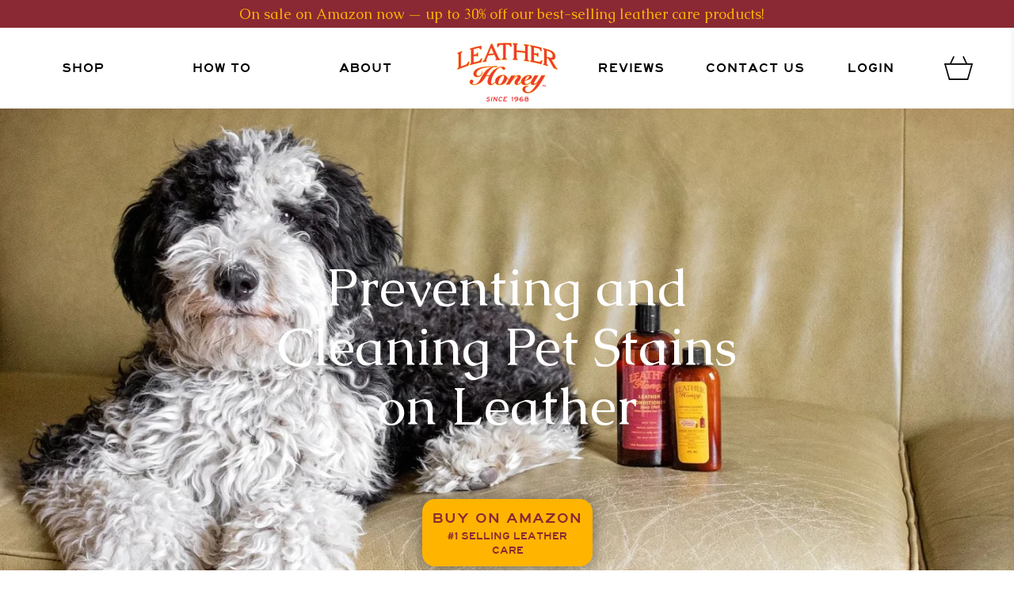

--- FILE ---
content_type: text/html; charset=utf-8
request_url: https://www.leatherhoney.com/blogs/leather-care/preventing-cleaning-pet-stains-leather
body_size: 46929
content:


 <!doctype html>
<html lang="en">
<head>
 <meta charset="utf-8">
 <meta http-equiv="cleartype" content="on">
  
  
  	<meta name="robots" content="index,follow">
 <meta name="viewport" content="width=device-width,initial-scale=1">
 <meta name="theme-color" content="#ffffff">
 <!-- Google verification Codes-->
 <meta name="google-site-verification" content="_EssWoQlUrf9N4vagXOwjQurnbTr0mtj00v0OYbmt_M" />
 <meta name="google-site-verification" content="u4rXaZf3-6dvboPdwkPcDG93W0J-MXqGPIS95QYDlGU" />
  

<!-- Google Tag Manager -->
<script>(function(w,d,s,l,i){w[l]=w[l]||[];w[l].push({'gtm.start':
new Date().getTime(),event:'gtm.js'});var f=d.getElementsByTagName(s)[0],
j=d.createElement(s),dl=l!='dataLayer'?'&l='+l:'';j.async=true;j.src=
'https://www.googletagmanager.com/gtm.js?id='+i+dl;f.parentNode.insertBefore(j,f);
})(window,document,'script','dataLayer','GTM-N9GX634');</script>
<!-- End Google Tag Manager -->
 <!-- Facebook verification Codes -->
 <meta name="facebook-domain-verification" content="h1ujr45chuyf2ajw0qrjw4mpgixhn3" />
 <meta name="p:domain_verify" content="1f3e0dc55a4e3528e13e0e010a50fabc"/>
 <link rel="canonical" href="https://www.leatherhoney.com/blogs/leather-care/preventing-cleaning-pet-stains-leather">
<title>Prevent &amp; Clean Pet Stains on Leather - Leather Honey</title>
 <!-- DNS prefetches -->
 <link rel="dns-prefetch" href="https://cdn.shopify.com">
 <link rel="dns-prefetch" href="https://fonts.shopify.com">
 <link rel="preconnect" href="https://fonts.gstatic.com">
 <link rel="dns-prefetch" href="https://monorail-edge.shopifysvc.com">
 <link rel="dns-prefetch" href="https://ajax.googleapis.com">
 <link rel="dns-prefetch" href="https://productreviews.shopifycdn.com">
 <!-- Preconnects -->
 <link rel="preconnect" href="https://cdn.shopify.com" crossorigin>
 <link rel="preconnect" href="https://fonts.shopify.com" crossorigin>
 <link rel="preconnect" href="https://monorail-edge.shopifysvc.com">
 <link rel="preconnect" href="https://ajax.googleapis.com">
 <link rel="preconnect" href="https://productreviews.shopifycdn.com">
 <!-- Preloads -->
 <!-- Preload CSS -->
 <link rel="preload" href="//www.leatherhoney.com/cdn/shop/t/45/assets/fancybox.css?v=35206059175339647631694544358" as="style">
 <link rel="preload" href="//www.leatherhoney.com/cdn/shop/t/45/assets/styles.css?v=171464768000236859051760284068" as="style">
 <link rel="preload" href="//www.leatherhoney.com/cdn/shop/t/45/assets/responsive.css?v=86167916011461526421694544367" as="style">
 <link rel="preload" href="//www.leatherhoney.com/cdn/shop/t/45/assets/blog.css?v=96223881292985490251694544363" as="style">
 <link rel="preload" as="font" href="" type="font/woff" crossorigin>
 <link href="https://fonts.googleapis.com/css2?family=Caudex:ital,wght@0,400;0,700;1,400;1,700&display=swap" rel="stylesheet">
 <!-- Font-Awesome ================================================== -->
 <link rel="stylesheet" href="//maxcdn.bootstrapcdn.com/font-awesome/4.3.0/css/font-awesome.min.css">
 <!-- Preload JS -->
 
  

  


  
<style data-shopify>
:root {
--font-stack-body: Caudex;
--font-stack-button: highway-gothic-expanded;
--font-stack-price: highway-gothic-wide;
--font-stack-windsor: windsor_regular;
}
</style>
 <!-- CSS for Flex "2.0.9" -->
 <link rel="stylesheet" href="//www.leatherhoney.com/cdn/shop/t/45/assets/fancybox.css?v=35206059175339647631694544358">
 <link rel="stylesheet" href="//www.leatherhoney.com/cdn/shop/t/45/assets/styles.css?v=171464768000236859051760284068">
 <link rel="stylesheet" href="//www.leatherhoney.com/cdn/shop/t/45/assets/responsive.css?v=86167916011461526421694544367">
 <!-- theme override CSS -->
 <link rel="stylesheet" href="//www.leatherhoney.com/cdn/shop/t/45/assets/theme-override.css?v=35286323213098417541694544381"><!-- for Individual article page -->
 <link rel="stylesheet" href="//www.leatherhoney.com/cdn/shop/t/45/assets/blog.css?v=96223881292985490251694544363"><link rel="stylesheet" href="//www.leatherhoney.com/cdn/shop/t/45/assets/leatherhoneypages.css?v=83555961981447254681726215245"><script>
    

Shopify = window.Shopify || {};


window.theme = {
  info: {
    name: "Flex",
    version: "2.0.9"
  }
}


Currency = window.Currency || {};
Currency.show_multiple_currencies = false;
Currency.shop_currency = "USD";
Currency.default_currency = "USD";
Currency.display_format = "money_format";
Currency.money_format = "${{amount}}";
Currency.money_format_no_currency = "${{amount}}";
Currency.money_format_currency = "${{amount}} USD";
Currency.native_multi_currency = false;
Currency.iso_code = "USD";
Currency.symbol = "$";




Window.theme = {};
Window.theme.allCountryOptionTags = "\u003coption value=\"United States\" data-provinces=\"[[\u0026quot;Alabama\u0026quot;,\u0026quot;Alabama\u0026quot;],[\u0026quot;Alaska\u0026quot;,\u0026quot;Alaska\u0026quot;],[\u0026quot;American Samoa\u0026quot;,\u0026quot;American Samoa\u0026quot;],[\u0026quot;Arizona\u0026quot;,\u0026quot;Arizona\u0026quot;],[\u0026quot;Arkansas\u0026quot;,\u0026quot;Arkansas\u0026quot;],[\u0026quot;Armed Forces Americas\u0026quot;,\u0026quot;Armed Forces Americas\u0026quot;],[\u0026quot;Armed Forces Europe\u0026quot;,\u0026quot;Armed Forces Europe\u0026quot;],[\u0026quot;Armed Forces Pacific\u0026quot;,\u0026quot;Armed Forces Pacific\u0026quot;],[\u0026quot;California\u0026quot;,\u0026quot;California\u0026quot;],[\u0026quot;Colorado\u0026quot;,\u0026quot;Colorado\u0026quot;],[\u0026quot;Connecticut\u0026quot;,\u0026quot;Connecticut\u0026quot;],[\u0026quot;Delaware\u0026quot;,\u0026quot;Delaware\u0026quot;],[\u0026quot;District of Columbia\u0026quot;,\u0026quot;Washington DC\u0026quot;],[\u0026quot;Federated States of Micronesia\u0026quot;,\u0026quot;Micronesia\u0026quot;],[\u0026quot;Florida\u0026quot;,\u0026quot;Florida\u0026quot;],[\u0026quot;Georgia\u0026quot;,\u0026quot;Georgia\u0026quot;],[\u0026quot;Guam\u0026quot;,\u0026quot;Guam\u0026quot;],[\u0026quot;Hawaii\u0026quot;,\u0026quot;Hawaii\u0026quot;],[\u0026quot;Idaho\u0026quot;,\u0026quot;Idaho\u0026quot;],[\u0026quot;Illinois\u0026quot;,\u0026quot;Illinois\u0026quot;],[\u0026quot;Indiana\u0026quot;,\u0026quot;Indiana\u0026quot;],[\u0026quot;Iowa\u0026quot;,\u0026quot;Iowa\u0026quot;],[\u0026quot;Kansas\u0026quot;,\u0026quot;Kansas\u0026quot;],[\u0026quot;Kentucky\u0026quot;,\u0026quot;Kentucky\u0026quot;],[\u0026quot;Louisiana\u0026quot;,\u0026quot;Louisiana\u0026quot;],[\u0026quot;Maine\u0026quot;,\u0026quot;Maine\u0026quot;],[\u0026quot;Marshall Islands\u0026quot;,\u0026quot;Marshall Islands\u0026quot;],[\u0026quot;Maryland\u0026quot;,\u0026quot;Maryland\u0026quot;],[\u0026quot;Massachusetts\u0026quot;,\u0026quot;Massachusetts\u0026quot;],[\u0026quot;Michigan\u0026quot;,\u0026quot;Michigan\u0026quot;],[\u0026quot;Minnesota\u0026quot;,\u0026quot;Minnesota\u0026quot;],[\u0026quot;Mississippi\u0026quot;,\u0026quot;Mississippi\u0026quot;],[\u0026quot;Missouri\u0026quot;,\u0026quot;Missouri\u0026quot;],[\u0026quot;Montana\u0026quot;,\u0026quot;Montana\u0026quot;],[\u0026quot;Nebraska\u0026quot;,\u0026quot;Nebraska\u0026quot;],[\u0026quot;Nevada\u0026quot;,\u0026quot;Nevada\u0026quot;],[\u0026quot;New Hampshire\u0026quot;,\u0026quot;New Hampshire\u0026quot;],[\u0026quot;New Jersey\u0026quot;,\u0026quot;New Jersey\u0026quot;],[\u0026quot;New Mexico\u0026quot;,\u0026quot;New Mexico\u0026quot;],[\u0026quot;New York\u0026quot;,\u0026quot;New York\u0026quot;],[\u0026quot;North Carolina\u0026quot;,\u0026quot;North Carolina\u0026quot;],[\u0026quot;North Dakota\u0026quot;,\u0026quot;North Dakota\u0026quot;],[\u0026quot;Northern Mariana Islands\u0026quot;,\u0026quot;Northern Mariana Islands\u0026quot;],[\u0026quot;Ohio\u0026quot;,\u0026quot;Ohio\u0026quot;],[\u0026quot;Oklahoma\u0026quot;,\u0026quot;Oklahoma\u0026quot;],[\u0026quot;Oregon\u0026quot;,\u0026quot;Oregon\u0026quot;],[\u0026quot;Palau\u0026quot;,\u0026quot;Palau\u0026quot;],[\u0026quot;Pennsylvania\u0026quot;,\u0026quot;Pennsylvania\u0026quot;],[\u0026quot;Puerto Rico\u0026quot;,\u0026quot;Puerto Rico\u0026quot;],[\u0026quot;Rhode Island\u0026quot;,\u0026quot;Rhode Island\u0026quot;],[\u0026quot;South Carolina\u0026quot;,\u0026quot;South Carolina\u0026quot;],[\u0026quot;South Dakota\u0026quot;,\u0026quot;South Dakota\u0026quot;],[\u0026quot;Tennessee\u0026quot;,\u0026quot;Tennessee\u0026quot;],[\u0026quot;Texas\u0026quot;,\u0026quot;Texas\u0026quot;],[\u0026quot;Utah\u0026quot;,\u0026quot;Utah\u0026quot;],[\u0026quot;Vermont\u0026quot;,\u0026quot;Vermont\u0026quot;],[\u0026quot;Virgin Islands\u0026quot;,\u0026quot;U.S. Virgin Islands\u0026quot;],[\u0026quot;Virginia\u0026quot;,\u0026quot;Virginia\u0026quot;],[\u0026quot;Washington\u0026quot;,\u0026quot;Washington\u0026quot;],[\u0026quot;West Virginia\u0026quot;,\u0026quot;West Virginia\u0026quot;],[\u0026quot;Wisconsin\u0026quot;,\u0026quot;Wisconsin\u0026quot;],[\u0026quot;Wyoming\u0026quot;,\u0026quot;Wyoming\u0026quot;]]\"\u003eUnited States\u003c\/option\u003e\n\u003coption value=\"---\" data-provinces=\"[]\"\u003e---\u003c\/option\u003e\n\u003coption value=\"Afghanistan\" data-provinces=\"[]\"\u003eAfghanistan\u003c\/option\u003e\n\u003coption value=\"Aland Islands\" data-provinces=\"[]\"\u003eÅland Islands\u003c\/option\u003e\n\u003coption value=\"Albania\" data-provinces=\"[]\"\u003eAlbania\u003c\/option\u003e\n\u003coption value=\"Algeria\" data-provinces=\"[]\"\u003eAlgeria\u003c\/option\u003e\n\u003coption value=\"Andorra\" data-provinces=\"[]\"\u003eAndorra\u003c\/option\u003e\n\u003coption value=\"Angola\" data-provinces=\"[]\"\u003eAngola\u003c\/option\u003e\n\u003coption value=\"Anguilla\" data-provinces=\"[]\"\u003eAnguilla\u003c\/option\u003e\n\u003coption value=\"Antigua And Barbuda\" data-provinces=\"[]\"\u003eAntigua \u0026 Barbuda\u003c\/option\u003e\n\u003coption value=\"Argentina\" data-provinces=\"[[\u0026quot;Buenos Aires\u0026quot;,\u0026quot;Buenos Aires Province\u0026quot;],[\u0026quot;Catamarca\u0026quot;,\u0026quot;Catamarca\u0026quot;],[\u0026quot;Chaco\u0026quot;,\u0026quot;Chaco\u0026quot;],[\u0026quot;Chubut\u0026quot;,\u0026quot;Chubut\u0026quot;],[\u0026quot;Ciudad Autónoma de Buenos Aires\u0026quot;,\u0026quot;Buenos Aires (Autonomous City)\u0026quot;],[\u0026quot;Corrientes\u0026quot;,\u0026quot;Corrientes\u0026quot;],[\u0026quot;Córdoba\u0026quot;,\u0026quot;Córdoba\u0026quot;],[\u0026quot;Entre Ríos\u0026quot;,\u0026quot;Entre Ríos\u0026quot;],[\u0026quot;Formosa\u0026quot;,\u0026quot;Formosa\u0026quot;],[\u0026quot;Jujuy\u0026quot;,\u0026quot;Jujuy\u0026quot;],[\u0026quot;La Pampa\u0026quot;,\u0026quot;La Pampa\u0026quot;],[\u0026quot;La Rioja\u0026quot;,\u0026quot;La Rioja\u0026quot;],[\u0026quot;Mendoza\u0026quot;,\u0026quot;Mendoza\u0026quot;],[\u0026quot;Misiones\u0026quot;,\u0026quot;Misiones\u0026quot;],[\u0026quot;Neuquén\u0026quot;,\u0026quot;Neuquén\u0026quot;],[\u0026quot;Río Negro\u0026quot;,\u0026quot;Río Negro\u0026quot;],[\u0026quot;Salta\u0026quot;,\u0026quot;Salta\u0026quot;],[\u0026quot;San Juan\u0026quot;,\u0026quot;San Juan\u0026quot;],[\u0026quot;San Luis\u0026quot;,\u0026quot;San Luis\u0026quot;],[\u0026quot;Santa Cruz\u0026quot;,\u0026quot;Santa Cruz\u0026quot;],[\u0026quot;Santa Fe\u0026quot;,\u0026quot;Santa Fe\u0026quot;],[\u0026quot;Santiago Del Estero\u0026quot;,\u0026quot;Santiago del Estero\u0026quot;],[\u0026quot;Tierra Del Fuego\u0026quot;,\u0026quot;Tierra del Fuego\u0026quot;],[\u0026quot;Tucumán\u0026quot;,\u0026quot;Tucumán\u0026quot;]]\"\u003eArgentina\u003c\/option\u003e\n\u003coption value=\"Armenia\" data-provinces=\"[]\"\u003eArmenia\u003c\/option\u003e\n\u003coption value=\"Aruba\" data-provinces=\"[]\"\u003eAruba\u003c\/option\u003e\n\u003coption value=\"Ascension Island\" data-provinces=\"[]\"\u003eAscension Island\u003c\/option\u003e\n\u003coption value=\"Australia\" data-provinces=\"[[\u0026quot;Australian Capital Territory\u0026quot;,\u0026quot;Australian Capital Territory\u0026quot;],[\u0026quot;New South Wales\u0026quot;,\u0026quot;New South Wales\u0026quot;],[\u0026quot;Northern Territory\u0026quot;,\u0026quot;Northern Territory\u0026quot;],[\u0026quot;Queensland\u0026quot;,\u0026quot;Queensland\u0026quot;],[\u0026quot;South Australia\u0026quot;,\u0026quot;South Australia\u0026quot;],[\u0026quot;Tasmania\u0026quot;,\u0026quot;Tasmania\u0026quot;],[\u0026quot;Victoria\u0026quot;,\u0026quot;Victoria\u0026quot;],[\u0026quot;Western Australia\u0026quot;,\u0026quot;Western Australia\u0026quot;]]\"\u003eAustralia\u003c\/option\u003e\n\u003coption value=\"Austria\" data-provinces=\"[]\"\u003eAustria\u003c\/option\u003e\n\u003coption value=\"Azerbaijan\" data-provinces=\"[]\"\u003eAzerbaijan\u003c\/option\u003e\n\u003coption value=\"Bahamas\" data-provinces=\"[]\"\u003eBahamas\u003c\/option\u003e\n\u003coption value=\"Bahrain\" data-provinces=\"[]\"\u003eBahrain\u003c\/option\u003e\n\u003coption value=\"Bangladesh\" data-provinces=\"[]\"\u003eBangladesh\u003c\/option\u003e\n\u003coption value=\"Barbados\" data-provinces=\"[]\"\u003eBarbados\u003c\/option\u003e\n\u003coption value=\"Belarus\" data-provinces=\"[]\"\u003eBelarus\u003c\/option\u003e\n\u003coption value=\"Belgium\" data-provinces=\"[]\"\u003eBelgium\u003c\/option\u003e\n\u003coption value=\"Belize\" data-provinces=\"[]\"\u003eBelize\u003c\/option\u003e\n\u003coption value=\"Benin\" data-provinces=\"[]\"\u003eBenin\u003c\/option\u003e\n\u003coption value=\"Bermuda\" data-provinces=\"[]\"\u003eBermuda\u003c\/option\u003e\n\u003coption value=\"Bhutan\" data-provinces=\"[]\"\u003eBhutan\u003c\/option\u003e\n\u003coption value=\"Bolivia\" data-provinces=\"[]\"\u003eBolivia\u003c\/option\u003e\n\u003coption value=\"Bosnia And Herzegovina\" data-provinces=\"[]\"\u003eBosnia \u0026 Herzegovina\u003c\/option\u003e\n\u003coption value=\"Botswana\" data-provinces=\"[]\"\u003eBotswana\u003c\/option\u003e\n\u003coption value=\"Brazil\" data-provinces=\"[[\u0026quot;Acre\u0026quot;,\u0026quot;Acre\u0026quot;],[\u0026quot;Alagoas\u0026quot;,\u0026quot;Alagoas\u0026quot;],[\u0026quot;Amapá\u0026quot;,\u0026quot;Amapá\u0026quot;],[\u0026quot;Amazonas\u0026quot;,\u0026quot;Amazonas\u0026quot;],[\u0026quot;Bahia\u0026quot;,\u0026quot;Bahia\u0026quot;],[\u0026quot;Ceará\u0026quot;,\u0026quot;Ceará\u0026quot;],[\u0026quot;Distrito Federal\u0026quot;,\u0026quot;Federal District\u0026quot;],[\u0026quot;Espírito Santo\u0026quot;,\u0026quot;Espírito Santo\u0026quot;],[\u0026quot;Goiás\u0026quot;,\u0026quot;Goiás\u0026quot;],[\u0026quot;Maranhão\u0026quot;,\u0026quot;Maranhão\u0026quot;],[\u0026quot;Mato Grosso\u0026quot;,\u0026quot;Mato Grosso\u0026quot;],[\u0026quot;Mato Grosso do Sul\u0026quot;,\u0026quot;Mato Grosso do Sul\u0026quot;],[\u0026quot;Minas Gerais\u0026quot;,\u0026quot;Minas Gerais\u0026quot;],[\u0026quot;Paraná\u0026quot;,\u0026quot;Paraná\u0026quot;],[\u0026quot;Paraíba\u0026quot;,\u0026quot;Paraíba\u0026quot;],[\u0026quot;Pará\u0026quot;,\u0026quot;Pará\u0026quot;],[\u0026quot;Pernambuco\u0026quot;,\u0026quot;Pernambuco\u0026quot;],[\u0026quot;Piauí\u0026quot;,\u0026quot;Piauí\u0026quot;],[\u0026quot;Rio Grande do Norte\u0026quot;,\u0026quot;Rio Grande do Norte\u0026quot;],[\u0026quot;Rio Grande do Sul\u0026quot;,\u0026quot;Rio Grande do Sul\u0026quot;],[\u0026quot;Rio de Janeiro\u0026quot;,\u0026quot;Rio de Janeiro\u0026quot;],[\u0026quot;Rondônia\u0026quot;,\u0026quot;Rondônia\u0026quot;],[\u0026quot;Roraima\u0026quot;,\u0026quot;Roraima\u0026quot;],[\u0026quot;Santa Catarina\u0026quot;,\u0026quot;Santa Catarina\u0026quot;],[\u0026quot;Sergipe\u0026quot;,\u0026quot;Sergipe\u0026quot;],[\u0026quot;São Paulo\u0026quot;,\u0026quot;São Paulo\u0026quot;],[\u0026quot;Tocantins\u0026quot;,\u0026quot;Tocantins\u0026quot;]]\"\u003eBrazil\u003c\/option\u003e\n\u003coption value=\"British Indian Ocean Territory\" data-provinces=\"[]\"\u003eBritish Indian Ocean Territory\u003c\/option\u003e\n\u003coption value=\"Virgin Islands, British\" data-provinces=\"[]\"\u003eBritish Virgin Islands\u003c\/option\u003e\n\u003coption value=\"Brunei\" data-provinces=\"[]\"\u003eBrunei\u003c\/option\u003e\n\u003coption value=\"Bulgaria\" data-provinces=\"[]\"\u003eBulgaria\u003c\/option\u003e\n\u003coption value=\"Burkina Faso\" data-provinces=\"[]\"\u003eBurkina Faso\u003c\/option\u003e\n\u003coption value=\"Burundi\" data-provinces=\"[]\"\u003eBurundi\u003c\/option\u003e\n\u003coption value=\"Cambodia\" data-provinces=\"[]\"\u003eCambodia\u003c\/option\u003e\n\u003coption value=\"Republic of Cameroon\" data-provinces=\"[]\"\u003eCameroon\u003c\/option\u003e\n\u003coption value=\"Canada\" data-provinces=\"[[\u0026quot;Alberta\u0026quot;,\u0026quot;Alberta\u0026quot;],[\u0026quot;British Columbia\u0026quot;,\u0026quot;British Columbia\u0026quot;],[\u0026quot;Manitoba\u0026quot;,\u0026quot;Manitoba\u0026quot;],[\u0026quot;New Brunswick\u0026quot;,\u0026quot;New Brunswick\u0026quot;],[\u0026quot;Newfoundland and Labrador\u0026quot;,\u0026quot;Newfoundland and Labrador\u0026quot;],[\u0026quot;Northwest Territories\u0026quot;,\u0026quot;Northwest Territories\u0026quot;],[\u0026quot;Nova Scotia\u0026quot;,\u0026quot;Nova Scotia\u0026quot;],[\u0026quot;Nunavut\u0026quot;,\u0026quot;Nunavut\u0026quot;],[\u0026quot;Ontario\u0026quot;,\u0026quot;Ontario\u0026quot;],[\u0026quot;Prince Edward Island\u0026quot;,\u0026quot;Prince Edward Island\u0026quot;],[\u0026quot;Quebec\u0026quot;,\u0026quot;Quebec\u0026quot;],[\u0026quot;Saskatchewan\u0026quot;,\u0026quot;Saskatchewan\u0026quot;],[\u0026quot;Yukon\u0026quot;,\u0026quot;Yukon\u0026quot;]]\"\u003eCanada\u003c\/option\u003e\n\u003coption value=\"Cape Verde\" data-provinces=\"[]\"\u003eCape Verde\u003c\/option\u003e\n\u003coption value=\"Caribbean Netherlands\" data-provinces=\"[]\"\u003eCaribbean Netherlands\u003c\/option\u003e\n\u003coption value=\"Cayman Islands\" data-provinces=\"[]\"\u003eCayman Islands\u003c\/option\u003e\n\u003coption value=\"Central African Republic\" data-provinces=\"[]\"\u003eCentral African Republic\u003c\/option\u003e\n\u003coption value=\"Chad\" data-provinces=\"[]\"\u003eChad\u003c\/option\u003e\n\u003coption value=\"Chile\" data-provinces=\"[[\u0026quot;Antofagasta\u0026quot;,\u0026quot;Antofagasta\u0026quot;],[\u0026quot;Araucanía\u0026quot;,\u0026quot;Araucanía\u0026quot;],[\u0026quot;Arica and Parinacota\u0026quot;,\u0026quot;Arica y Parinacota\u0026quot;],[\u0026quot;Atacama\u0026quot;,\u0026quot;Atacama\u0026quot;],[\u0026quot;Aysén\u0026quot;,\u0026quot;Aysén\u0026quot;],[\u0026quot;Biobío\u0026quot;,\u0026quot;Bío Bío\u0026quot;],[\u0026quot;Coquimbo\u0026quot;,\u0026quot;Coquimbo\u0026quot;],[\u0026quot;Los Lagos\u0026quot;,\u0026quot;Los Lagos\u0026quot;],[\u0026quot;Los Ríos\u0026quot;,\u0026quot;Los Ríos\u0026quot;],[\u0026quot;Magallanes\u0026quot;,\u0026quot;Magallanes Region\u0026quot;],[\u0026quot;Maule\u0026quot;,\u0026quot;Maule\u0026quot;],[\u0026quot;O\u0026#39;Higgins\u0026quot;,\u0026quot;Libertador General Bernardo O’Higgins\u0026quot;],[\u0026quot;Santiago\u0026quot;,\u0026quot;Santiago Metropolitan\u0026quot;],[\u0026quot;Tarapacá\u0026quot;,\u0026quot;Tarapacá\u0026quot;],[\u0026quot;Valparaíso\u0026quot;,\u0026quot;Valparaíso\u0026quot;],[\u0026quot;Ñuble\u0026quot;,\u0026quot;Ñuble\u0026quot;]]\"\u003eChile\u003c\/option\u003e\n\u003coption value=\"China\" data-provinces=\"[[\u0026quot;Anhui\u0026quot;,\u0026quot;Anhui\u0026quot;],[\u0026quot;Beijing\u0026quot;,\u0026quot;Beijing\u0026quot;],[\u0026quot;Chongqing\u0026quot;,\u0026quot;Chongqing\u0026quot;],[\u0026quot;Fujian\u0026quot;,\u0026quot;Fujian\u0026quot;],[\u0026quot;Gansu\u0026quot;,\u0026quot;Gansu\u0026quot;],[\u0026quot;Guangdong\u0026quot;,\u0026quot;Guangdong\u0026quot;],[\u0026quot;Guangxi\u0026quot;,\u0026quot;Guangxi\u0026quot;],[\u0026quot;Guizhou\u0026quot;,\u0026quot;Guizhou\u0026quot;],[\u0026quot;Hainan\u0026quot;,\u0026quot;Hainan\u0026quot;],[\u0026quot;Hebei\u0026quot;,\u0026quot;Hebei\u0026quot;],[\u0026quot;Heilongjiang\u0026quot;,\u0026quot;Heilongjiang\u0026quot;],[\u0026quot;Henan\u0026quot;,\u0026quot;Henan\u0026quot;],[\u0026quot;Hubei\u0026quot;,\u0026quot;Hubei\u0026quot;],[\u0026quot;Hunan\u0026quot;,\u0026quot;Hunan\u0026quot;],[\u0026quot;Inner Mongolia\u0026quot;,\u0026quot;Inner Mongolia\u0026quot;],[\u0026quot;Jiangsu\u0026quot;,\u0026quot;Jiangsu\u0026quot;],[\u0026quot;Jiangxi\u0026quot;,\u0026quot;Jiangxi\u0026quot;],[\u0026quot;Jilin\u0026quot;,\u0026quot;Jilin\u0026quot;],[\u0026quot;Liaoning\u0026quot;,\u0026quot;Liaoning\u0026quot;],[\u0026quot;Ningxia\u0026quot;,\u0026quot;Ningxia\u0026quot;],[\u0026quot;Qinghai\u0026quot;,\u0026quot;Qinghai\u0026quot;],[\u0026quot;Shaanxi\u0026quot;,\u0026quot;Shaanxi\u0026quot;],[\u0026quot;Shandong\u0026quot;,\u0026quot;Shandong\u0026quot;],[\u0026quot;Shanghai\u0026quot;,\u0026quot;Shanghai\u0026quot;],[\u0026quot;Shanxi\u0026quot;,\u0026quot;Shanxi\u0026quot;],[\u0026quot;Sichuan\u0026quot;,\u0026quot;Sichuan\u0026quot;],[\u0026quot;Tianjin\u0026quot;,\u0026quot;Tianjin\u0026quot;],[\u0026quot;Xinjiang\u0026quot;,\u0026quot;Xinjiang\u0026quot;],[\u0026quot;Xizang\u0026quot;,\u0026quot;Tibet\u0026quot;],[\u0026quot;Yunnan\u0026quot;,\u0026quot;Yunnan\u0026quot;],[\u0026quot;Zhejiang\u0026quot;,\u0026quot;Zhejiang\u0026quot;]]\"\u003eChina\u003c\/option\u003e\n\u003coption value=\"Christmas Island\" data-provinces=\"[]\"\u003eChristmas Island\u003c\/option\u003e\n\u003coption value=\"Cocos (Keeling) Islands\" data-provinces=\"[]\"\u003eCocos (Keeling) Islands\u003c\/option\u003e\n\u003coption value=\"Colombia\" data-provinces=\"[[\u0026quot;Amazonas\u0026quot;,\u0026quot;Amazonas\u0026quot;],[\u0026quot;Antioquia\u0026quot;,\u0026quot;Antioquia\u0026quot;],[\u0026quot;Arauca\u0026quot;,\u0026quot;Arauca\u0026quot;],[\u0026quot;Atlántico\u0026quot;,\u0026quot;Atlántico\u0026quot;],[\u0026quot;Bogotá, D.C.\u0026quot;,\u0026quot;Capital District\u0026quot;],[\u0026quot;Bolívar\u0026quot;,\u0026quot;Bolívar\u0026quot;],[\u0026quot;Boyacá\u0026quot;,\u0026quot;Boyacá\u0026quot;],[\u0026quot;Caldas\u0026quot;,\u0026quot;Caldas\u0026quot;],[\u0026quot;Caquetá\u0026quot;,\u0026quot;Caquetá\u0026quot;],[\u0026quot;Casanare\u0026quot;,\u0026quot;Casanare\u0026quot;],[\u0026quot;Cauca\u0026quot;,\u0026quot;Cauca\u0026quot;],[\u0026quot;Cesar\u0026quot;,\u0026quot;Cesar\u0026quot;],[\u0026quot;Chocó\u0026quot;,\u0026quot;Chocó\u0026quot;],[\u0026quot;Cundinamarca\u0026quot;,\u0026quot;Cundinamarca\u0026quot;],[\u0026quot;Córdoba\u0026quot;,\u0026quot;Córdoba\u0026quot;],[\u0026quot;Guainía\u0026quot;,\u0026quot;Guainía\u0026quot;],[\u0026quot;Guaviare\u0026quot;,\u0026quot;Guaviare\u0026quot;],[\u0026quot;Huila\u0026quot;,\u0026quot;Huila\u0026quot;],[\u0026quot;La Guajira\u0026quot;,\u0026quot;La Guajira\u0026quot;],[\u0026quot;Magdalena\u0026quot;,\u0026quot;Magdalena\u0026quot;],[\u0026quot;Meta\u0026quot;,\u0026quot;Meta\u0026quot;],[\u0026quot;Nariño\u0026quot;,\u0026quot;Nariño\u0026quot;],[\u0026quot;Norte de Santander\u0026quot;,\u0026quot;Norte de Santander\u0026quot;],[\u0026quot;Putumayo\u0026quot;,\u0026quot;Putumayo\u0026quot;],[\u0026quot;Quindío\u0026quot;,\u0026quot;Quindío\u0026quot;],[\u0026quot;Risaralda\u0026quot;,\u0026quot;Risaralda\u0026quot;],[\u0026quot;San Andrés, Providencia y Santa Catalina\u0026quot;,\u0026quot;San Andrés \\u0026 Providencia\u0026quot;],[\u0026quot;Santander\u0026quot;,\u0026quot;Santander\u0026quot;],[\u0026quot;Sucre\u0026quot;,\u0026quot;Sucre\u0026quot;],[\u0026quot;Tolima\u0026quot;,\u0026quot;Tolima\u0026quot;],[\u0026quot;Valle del Cauca\u0026quot;,\u0026quot;Valle del Cauca\u0026quot;],[\u0026quot;Vaupés\u0026quot;,\u0026quot;Vaupés\u0026quot;],[\u0026quot;Vichada\u0026quot;,\u0026quot;Vichada\u0026quot;]]\"\u003eColombia\u003c\/option\u003e\n\u003coption value=\"Comoros\" data-provinces=\"[]\"\u003eComoros\u003c\/option\u003e\n\u003coption value=\"Congo\" data-provinces=\"[]\"\u003eCongo - Brazzaville\u003c\/option\u003e\n\u003coption value=\"Congo, The Democratic Republic Of The\" data-provinces=\"[]\"\u003eCongo - Kinshasa\u003c\/option\u003e\n\u003coption value=\"Cook Islands\" data-provinces=\"[]\"\u003eCook Islands\u003c\/option\u003e\n\u003coption value=\"Costa Rica\" data-provinces=\"[[\u0026quot;Alajuela\u0026quot;,\u0026quot;Alajuela\u0026quot;],[\u0026quot;Cartago\u0026quot;,\u0026quot;Cartago\u0026quot;],[\u0026quot;Guanacaste\u0026quot;,\u0026quot;Guanacaste\u0026quot;],[\u0026quot;Heredia\u0026quot;,\u0026quot;Heredia\u0026quot;],[\u0026quot;Limón\u0026quot;,\u0026quot;Limón\u0026quot;],[\u0026quot;Puntarenas\u0026quot;,\u0026quot;Puntarenas\u0026quot;],[\u0026quot;San José\u0026quot;,\u0026quot;San José\u0026quot;]]\"\u003eCosta Rica\u003c\/option\u003e\n\u003coption value=\"Croatia\" data-provinces=\"[]\"\u003eCroatia\u003c\/option\u003e\n\u003coption value=\"Curaçao\" data-provinces=\"[]\"\u003eCuraçao\u003c\/option\u003e\n\u003coption value=\"Cyprus\" data-provinces=\"[]\"\u003eCyprus\u003c\/option\u003e\n\u003coption value=\"Czech Republic\" data-provinces=\"[]\"\u003eCzechia\u003c\/option\u003e\n\u003coption value=\"Côte d'Ivoire\" data-provinces=\"[]\"\u003eCôte d’Ivoire\u003c\/option\u003e\n\u003coption value=\"Denmark\" data-provinces=\"[]\"\u003eDenmark\u003c\/option\u003e\n\u003coption value=\"Djibouti\" data-provinces=\"[]\"\u003eDjibouti\u003c\/option\u003e\n\u003coption value=\"Dominica\" data-provinces=\"[]\"\u003eDominica\u003c\/option\u003e\n\u003coption value=\"Dominican Republic\" data-provinces=\"[]\"\u003eDominican Republic\u003c\/option\u003e\n\u003coption value=\"Ecuador\" data-provinces=\"[]\"\u003eEcuador\u003c\/option\u003e\n\u003coption value=\"Egypt\" data-provinces=\"[[\u0026quot;6th of October\u0026quot;,\u0026quot;6th of October\u0026quot;],[\u0026quot;Al Sharqia\u0026quot;,\u0026quot;Al Sharqia\u0026quot;],[\u0026quot;Alexandria\u0026quot;,\u0026quot;Alexandria\u0026quot;],[\u0026quot;Aswan\u0026quot;,\u0026quot;Aswan\u0026quot;],[\u0026quot;Asyut\u0026quot;,\u0026quot;Asyut\u0026quot;],[\u0026quot;Beheira\u0026quot;,\u0026quot;Beheira\u0026quot;],[\u0026quot;Beni Suef\u0026quot;,\u0026quot;Beni Suef\u0026quot;],[\u0026quot;Cairo\u0026quot;,\u0026quot;Cairo\u0026quot;],[\u0026quot;Dakahlia\u0026quot;,\u0026quot;Dakahlia\u0026quot;],[\u0026quot;Damietta\u0026quot;,\u0026quot;Damietta\u0026quot;],[\u0026quot;Faiyum\u0026quot;,\u0026quot;Faiyum\u0026quot;],[\u0026quot;Gharbia\u0026quot;,\u0026quot;Gharbia\u0026quot;],[\u0026quot;Giza\u0026quot;,\u0026quot;Giza\u0026quot;],[\u0026quot;Helwan\u0026quot;,\u0026quot;Helwan\u0026quot;],[\u0026quot;Ismailia\u0026quot;,\u0026quot;Ismailia\u0026quot;],[\u0026quot;Kafr el-Sheikh\u0026quot;,\u0026quot;Kafr el-Sheikh\u0026quot;],[\u0026quot;Luxor\u0026quot;,\u0026quot;Luxor\u0026quot;],[\u0026quot;Matrouh\u0026quot;,\u0026quot;Matrouh\u0026quot;],[\u0026quot;Minya\u0026quot;,\u0026quot;Minya\u0026quot;],[\u0026quot;Monufia\u0026quot;,\u0026quot;Monufia\u0026quot;],[\u0026quot;New Valley\u0026quot;,\u0026quot;New Valley\u0026quot;],[\u0026quot;North Sinai\u0026quot;,\u0026quot;North Sinai\u0026quot;],[\u0026quot;Port Said\u0026quot;,\u0026quot;Port Said\u0026quot;],[\u0026quot;Qalyubia\u0026quot;,\u0026quot;Qalyubia\u0026quot;],[\u0026quot;Qena\u0026quot;,\u0026quot;Qena\u0026quot;],[\u0026quot;Red Sea\u0026quot;,\u0026quot;Red Sea\u0026quot;],[\u0026quot;Sohag\u0026quot;,\u0026quot;Sohag\u0026quot;],[\u0026quot;South Sinai\u0026quot;,\u0026quot;South Sinai\u0026quot;],[\u0026quot;Suez\u0026quot;,\u0026quot;Suez\u0026quot;]]\"\u003eEgypt\u003c\/option\u003e\n\u003coption value=\"El Salvador\" data-provinces=\"[[\u0026quot;Ahuachapán\u0026quot;,\u0026quot;Ahuachapán\u0026quot;],[\u0026quot;Cabañas\u0026quot;,\u0026quot;Cabañas\u0026quot;],[\u0026quot;Chalatenango\u0026quot;,\u0026quot;Chalatenango\u0026quot;],[\u0026quot;Cuscatlán\u0026quot;,\u0026quot;Cuscatlán\u0026quot;],[\u0026quot;La Libertad\u0026quot;,\u0026quot;La Libertad\u0026quot;],[\u0026quot;La Paz\u0026quot;,\u0026quot;La Paz\u0026quot;],[\u0026quot;La Unión\u0026quot;,\u0026quot;La Unión\u0026quot;],[\u0026quot;Morazán\u0026quot;,\u0026quot;Morazán\u0026quot;],[\u0026quot;San Miguel\u0026quot;,\u0026quot;San Miguel\u0026quot;],[\u0026quot;San Salvador\u0026quot;,\u0026quot;San Salvador\u0026quot;],[\u0026quot;San Vicente\u0026quot;,\u0026quot;San Vicente\u0026quot;],[\u0026quot;Santa Ana\u0026quot;,\u0026quot;Santa Ana\u0026quot;],[\u0026quot;Sonsonate\u0026quot;,\u0026quot;Sonsonate\u0026quot;],[\u0026quot;Usulután\u0026quot;,\u0026quot;Usulután\u0026quot;]]\"\u003eEl Salvador\u003c\/option\u003e\n\u003coption value=\"Equatorial Guinea\" data-provinces=\"[]\"\u003eEquatorial Guinea\u003c\/option\u003e\n\u003coption value=\"Eritrea\" data-provinces=\"[]\"\u003eEritrea\u003c\/option\u003e\n\u003coption value=\"Estonia\" data-provinces=\"[]\"\u003eEstonia\u003c\/option\u003e\n\u003coption value=\"Eswatini\" data-provinces=\"[]\"\u003eEswatini\u003c\/option\u003e\n\u003coption value=\"Ethiopia\" data-provinces=\"[]\"\u003eEthiopia\u003c\/option\u003e\n\u003coption value=\"Falkland Islands (Malvinas)\" data-provinces=\"[]\"\u003eFalkland Islands\u003c\/option\u003e\n\u003coption value=\"Faroe Islands\" data-provinces=\"[]\"\u003eFaroe Islands\u003c\/option\u003e\n\u003coption value=\"Fiji\" data-provinces=\"[]\"\u003eFiji\u003c\/option\u003e\n\u003coption value=\"Finland\" data-provinces=\"[]\"\u003eFinland\u003c\/option\u003e\n\u003coption value=\"France\" data-provinces=\"[]\"\u003eFrance\u003c\/option\u003e\n\u003coption value=\"French Guiana\" data-provinces=\"[]\"\u003eFrench Guiana\u003c\/option\u003e\n\u003coption value=\"French Polynesia\" data-provinces=\"[]\"\u003eFrench Polynesia\u003c\/option\u003e\n\u003coption value=\"French Southern Territories\" data-provinces=\"[]\"\u003eFrench Southern Territories\u003c\/option\u003e\n\u003coption value=\"Gabon\" data-provinces=\"[]\"\u003eGabon\u003c\/option\u003e\n\u003coption value=\"Gambia\" data-provinces=\"[]\"\u003eGambia\u003c\/option\u003e\n\u003coption value=\"Georgia\" data-provinces=\"[]\"\u003eGeorgia\u003c\/option\u003e\n\u003coption value=\"Germany\" data-provinces=\"[]\"\u003eGermany\u003c\/option\u003e\n\u003coption value=\"Ghana\" data-provinces=\"[]\"\u003eGhana\u003c\/option\u003e\n\u003coption value=\"Gibraltar\" data-provinces=\"[]\"\u003eGibraltar\u003c\/option\u003e\n\u003coption value=\"Greece\" data-provinces=\"[]\"\u003eGreece\u003c\/option\u003e\n\u003coption value=\"Greenland\" data-provinces=\"[]\"\u003eGreenland\u003c\/option\u003e\n\u003coption value=\"Grenada\" data-provinces=\"[]\"\u003eGrenada\u003c\/option\u003e\n\u003coption value=\"Guadeloupe\" data-provinces=\"[]\"\u003eGuadeloupe\u003c\/option\u003e\n\u003coption value=\"Guatemala\" data-provinces=\"[[\u0026quot;Alta Verapaz\u0026quot;,\u0026quot;Alta Verapaz\u0026quot;],[\u0026quot;Baja Verapaz\u0026quot;,\u0026quot;Baja Verapaz\u0026quot;],[\u0026quot;Chimaltenango\u0026quot;,\u0026quot;Chimaltenango\u0026quot;],[\u0026quot;Chiquimula\u0026quot;,\u0026quot;Chiquimula\u0026quot;],[\u0026quot;El Progreso\u0026quot;,\u0026quot;El Progreso\u0026quot;],[\u0026quot;Escuintla\u0026quot;,\u0026quot;Escuintla\u0026quot;],[\u0026quot;Guatemala\u0026quot;,\u0026quot;Guatemala\u0026quot;],[\u0026quot;Huehuetenango\u0026quot;,\u0026quot;Huehuetenango\u0026quot;],[\u0026quot;Izabal\u0026quot;,\u0026quot;Izabal\u0026quot;],[\u0026quot;Jalapa\u0026quot;,\u0026quot;Jalapa\u0026quot;],[\u0026quot;Jutiapa\u0026quot;,\u0026quot;Jutiapa\u0026quot;],[\u0026quot;Petén\u0026quot;,\u0026quot;Petén\u0026quot;],[\u0026quot;Quetzaltenango\u0026quot;,\u0026quot;Quetzaltenango\u0026quot;],[\u0026quot;Quiché\u0026quot;,\u0026quot;Quiché\u0026quot;],[\u0026quot;Retalhuleu\u0026quot;,\u0026quot;Retalhuleu\u0026quot;],[\u0026quot;Sacatepéquez\u0026quot;,\u0026quot;Sacatepéquez\u0026quot;],[\u0026quot;San Marcos\u0026quot;,\u0026quot;San Marcos\u0026quot;],[\u0026quot;Santa Rosa\u0026quot;,\u0026quot;Santa Rosa\u0026quot;],[\u0026quot;Sololá\u0026quot;,\u0026quot;Sololá\u0026quot;],[\u0026quot;Suchitepéquez\u0026quot;,\u0026quot;Suchitepéquez\u0026quot;],[\u0026quot;Totonicapán\u0026quot;,\u0026quot;Totonicapán\u0026quot;],[\u0026quot;Zacapa\u0026quot;,\u0026quot;Zacapa\u0026quot;]]\"\u003eGuatemala\u003c\/option\u003e\n\u003coption value=\"Guernsey\" data-provinces=\"[]\"\u003eGuernsey\u003c\/option\u003e\n\u003coption value=\"Guinea\" data-provinces=\"[]\"\u003eGuinea\u003c\/option\u003e\n\u003coption value=\"Guinea Bissau\" data-provinces=\"[]\"\u003eGuinea-Bissau\u003c\/option\u003e\n\u003coption value=\"Guyana\" data-provinces=\"[]\"\u003eGuyana\u003c\/option\u003e\n\u003coption value=\"Haiti\" data-provinces=\"[]\"\u003eHaiti\u003c\/option\u003e\n\u003coption value=\"Honduras\" data-provinces=\"[]\"\u003eHonduras\u003c\/option\u003e\n\u003coption value=\"Hong Kong\" data-provinces=\"[[\u0026quot;Hong Kong Island\u0026quot;,\u0026quot;Hong Kong Island\u0026quot;],[\u0026quot;Kowloon\u0026quot;,\u0026quot;Kowloon\u0026quot;],[\u0026quot;New Territories\u0026quot;,\u0026quot;New Territories\u0026quot;]]\"\u003eHong Kong SAR\u003c\/option\u003e\n\u003coption value=\"Hungary\" data-provinces=\"[]\"\u003eHungary\u003c\/option\u003e\n\u003coption value=\"Iceland\" data-provinces=\"[]\"\u003eIceland\u003c\/option\u003e\n\u003coption value=\"India\" data-provinces=\"[[\u0026quot;Andaman and Nicobar Islands\u0026quot;,\u0026quot;Andaman and Nicobar Islands\u0026quot;],[\u0026quot;Andhra Pradesh\u0026quot;,\u0026quot;Andhra Pradesh\u0026quot;],[\u0026quot;Arunachal Pradesh\u0026quot;,\u0026quot;Arunachal Pradesh\u0026quot;],[\u0026quot;Assam\u0026quot;,\u0026quot;Assam\u0026quot;],[\u0026quot;Bihar\u0026quot;,\u0026quot;Bihar\u0026quot;],[\u0026quot;Chandigarh\u0026quot;,\u0026quot;Chandigarh\u0026quot;],[\u0026quot;Chhattisgarh\u0026quot;,\u0026quot;Chhattisgarh\u0026quot;],[\u0026quot;Dadra and Nagar Haveli\u0026quot;,\u0026quot;Dadra and Nagar Haveli\u0026quot;],[\u0026quot;Daman and Diu\u0026quot;,\u0026quot;Daman and Diu\u0026quot;],[\u0026quot;Delhi\u0026quot;,\u0026quot;Delhi\u0026quot;],[\u0026quot;Goa\u0026quot;,\u0026quot;Goa\u0026quot;],[\u0026quot;Gujarat\u0026quot;,\u0026quot;Gujarat\u0026quot;],[\u0026quot;Haryana\u0026quot;,\u0026quot;Haryana\u0026quot;],[\u0026quot;Himachal Pradesh\u0026quot;,\u0026quot;Himachal Pradesh\u0026quot;],[\u0026quot;Jammu and Kashmir\u0026quot;,\u0026quot;Jammu and Kashmir\u0026quot;],[\u0026quot;Jharkhand\u0026quot;,\u0026quot;Jharkhand\u0026quot;],[\u0026quot;Karnataka\u0026quot;,\u0026quot;Karnataka\u0026quot;],[\u0026quot;Kerala\u0026quot;,\u0026quot;Kerala\u0026quot;],[\u0026quot;Ladakh\u0026quot;,\u0026quot;Ladakh\u0026quot;],[\u0026quot;Lakshadweep\u0026quot;,\u0026quot;Lakshadweep\u0026quot;],[\u0026quot;Madhya Pradesh\u0026quot;,\u0026quot;Madhya Pradesh\u0026quot;],[\u0026quot;Maharashtra\u0026quot;,\u0026quot;Maharashtra\u0026quot;],[\u0026quot;Manipur\u0026quot;,\u0026quot;Manipur\u0026quot;],[\u0026quot;Meghalaya\u0026quot;,\u0026quot;Meghalaya\u0026quot;],[\u0026quot;Mizoram\u0026quot;,\u0026quot;Mizoram\u0026quot;],[\u0026quot;Nagaland\u0026quot;,\u0026quot;Nagaland\u0026quot;],[\u0026quot;Odisha\u0026quot;,\u0026quot;Odisha\u0026quot;],[\u0026quot;Puducherry\u0026quot;,\u0026quot;Puducherry\u0026quot;],[\u0026quot;Punjab\u0026quot;,\u0026quot;Punjab\u0026quot;],[\u0026quot;Rajasthan\u0026quot;,\u0026quot;Rajasthan\u0026quot;],[\u0026quot;Sikkim\u0026quot;,\u0026quot;Sikkim\u0026quot;],[\u0026quot;Tamil Nadu\u0026quot;,\u0026quot;Tamil Nadu\u0026quot;],[\u0026quot;Telangana\u0026quot;,\u0026quot;Telangana\u0026quot;],[\u0026quot;Tripura\u0026quot;,\u0026quot;Tripura\u0026quot;],[\u0026quot;Uttar Pradesh\u0026quot;,\u0026quot;Uttar Pradesh\u0026quot;],[\u0026quot;Uttarakhand\u0026quot;,\u0026quot;Uttarakhand\u0026quot;],[\u0026quot;West Bengal\u0026quot;,\u0026quot;West Bengal\u0026quot;]]\"\u003eIndia\u003c\/option\u003e\n\u003coption value=\"Indonesia\" data-provinces=\"[[\u0026quot;Aceh\u0026quot;,\u0026quot;Aceh\u0026quot;],[\u0026quot;Bali\u0026quot;,\u0026quot;Bali\u0026quot;],[\u0026quot;Bangka Belitung\u0026quot;,\u0026quot;Bangka–Belitung Islands\u0026quot;],[\u0026quot;Banten\u0026quot;,\u0026quot;Banten\u0026quot;],[\u0026quot;Bengkulu\u0026quot;,\u0026quot;Bengkulu\u0026quot;],[\u0026quot;Gorontalo\u0026quot;,\u0026quot;Gorontalo\u0026quot;],[\u0026quot;Jakarta\u0026quot;,\u0026quot;Jakarta\u0026quot;],[\u0026quot;Jambi\u0026quot;,\u0026quot;Jambi\u0026quot;],[\u0026quot;Jawa Barat\u0026quot;,\u0026quot;West Java\u0026quot;],[\u0026quot;Jawa Tengah\u0026quot;,\u0026quot;Central Java\u0026quot;],[\u0026quot;Jawa Timur\u0026quot;,\u0026quot;East Java\u0026quot;],[\u0026quot;Kalimantan Barat\u0026quot;,\u0026quot;West Kalimantan\u0026quot;],[\u0026quot;Kalimantan Selatan\u0026quot;,\u0026quot;South Kalimantan\u0026quot;],[\u0026quot;Kalimantan Tengah\u0026quot;,\u0026quot;Central Kalimantan\u0026quot;],[\u0026quot;Kalimantan Timur\u0026quot;,\u0026quot;East Kalimantan\u0026quot;],[\u0026quot;Kalimantan Utara\u0026quot;,\u0026quot;North Kalimantan\u0026quot;],[\u0026quot;Kepulauan Riau\u0026quot;,\u0026quot;Riau Islands\u0026quot;],[\u0026quot;Lampung\u0026quot;,\u0026quot;Lampung\u0026quot;],[\u0026quot;Maluku\u0026quot;,\u0026quot;Maluku\u0026quot;],[\u0026quot;Maluku Utara\u0026quot;,\u0026quot;North Maluku\u0026quot;],[\u0026quot;North Sumatra\u0026quot;,\u0026quot;North Sumatra\u0026quot;],[\u0026quot;Nusa Tenggara Barat\u0026quot;,\u0026quot;West Nusa Tenggara\u0026quot;],[\u0026quot;Nusa Tenggara Timur\u0026quot;,\u0026quot;East Nusa Tenggara\u0026quot;],[\u0026quot;Papua\u0026quot;,\u0026quot;Papua\u0026quot;],[\u0026quot;Papua Barat\u0026quot;,\u0026quot;West Papua\u0026quot;],[\u0026quot;Riau\u0026quot;,\u0026quot;Riau\u0026quot;],[\u0026quot;South Sumatra\u0026quot;,\u0026quot;South Sumatra\u0026quot;],[\u0026quot;Sulawesi Barat\u0026quot;,\u0026quot;West Sulawesi\u0026quot;],[\u0026quot;Sulawesi Selatan\u0026quot;,\u0026quot;South Sulawesi\u0026quot;],[\u0026quot;Sulawesi Tengah\u0026quot;,\u0026quot;Central Sulawesi\u0026quot;],[\u0026quot;Sulawesi Tenggara\u0026quot;,\u0026quot;Southeast Sulawesi\u0026quot;],[\u0026quot;Sulawesi Utara\u0026quot;,\u0026quot;North Sulawesi\u0026quot;],[\u0026quot;West Sumatra\u0026quot;,\u0026quot;West Sumatra\u0026quot;],[\u0026quot;Yogyakarta\u0026quot;,\u0026quot;Yogyakarta\u0026quot;]]\"\u003eIndonesia\u003c\/option\u003e\n\u003coption value=\"Iraq\" data-provinces=\"[]\"\u003eIraq\u003c\/option\u003e\n\u003coption value=\"Ireland\" data-provinces=\"[[\u0026quot;Carlow\u0026quot;,\u0026quot;Carlow\u0026quot;],[\u0026quot;Cavan\u0026quot;,\u0026quot;Cavan\u0026quot;],[\u0026quot;Clare\u0026quot;,\u0026quot;Clare\u0026quot;],[\u0026quot;Cork\u0026quot;,\u0026quot;Cork\u0026quot;],[\u0026quot;Donegal\u0026quot;,\u0026quot;Donegal\u0026quot;],[\u0026quot;Dublin\u0026quot;,\u0026quot;Dublin\u0026quot;],[\u0026quot;Galway\u0026quot;,\u0026quot;Galway\u0026quot;],[\u0026quot;Kerry\u0026quot;,\u0026quot;Kerry\u0026quot;],[\u0026quot;Kildare\u0026quot;,\u0026quot;Kildare\u0026quot;],[\u0026quot;Kilkenny\u0026quot;,\u0026quot;Kilkenny\u0026quot;],[\u0026quot;Laois\u0026quot;,\u0026quot;Laois\u0026quot;],[\u0026quot;Leitrim\u0026quot;,\u0026quot;Leitrim\u0026quot;],[\u0026quot;Limerick\u0026quot;,\u0026quot;Limerick\u0026quot;],[\u0026quot;Longford\u0026quot;,\u0026quot;Longford\u0026quot;],[\u0026quot;Louth\u0026quot;,\u0026quot;Louth\u0026quot;],[\u0026quot;Mayo\u0026quot;,\u0026quot;Mayo\u0026quot;],[\u0026quot;Meath\u0026quot;,\u0026quot;Meath\u0026quot;],[\u0026quot;Monaghan\u0026quot;,\u0026quot;Monaghan\u0026quot;],[\u0026quot;Offaly\u0026quot;,\u0026quot;Offaly\u0026quot;],[\u0026quot;Roscommon\u0026quot;,\u0026quot;Roscommon\u0026quot;],[\u0026quot;Sligo\u0026quot;,\u0026quot;Sligo\u0026quot;],[\u0026quot;Tipperary\u0026quot;,\u0026quot;Tipperary\u0026quot;],[\u0026quot;Waterford\u0026quot;,\u0026quot;Waterford\u0026quot;],[\u0026quot;Westmeath\u0026quot;,\u0026quot;Westmeath\u0026quot;],[\u0026quot;Wexford\u0026quot;,\u0026quot;Wexford\u0026quot;],[\u0026quot;Wicklow\u0026quot;,\u0026quot;Wicklow\u0026quot;]]\"\u003eIreland\u003c\/option\u003e\n\u003coption value=\"Isle Of Man\" data-provinces=\"[]\"\u003eIsle of Man\u003c\/option\u003e\n\u003coption value=\"Israel\" data-provinces=\"[]\"\u003eIsrael\u003c\/option\u003e\n\u003coption value=\"Italy\" data-provinces=\"[[\u0026quot;Agrigento\u0026quot;,\u0026quot;Agrigento\u0026quot;],[\u0026quot;Alessandria\u0026quot;,\u0026quot;Alessandria\u0026quot;],[\u0026quot;Ancona\u0026quot;,\u0026quot;Ancona\u0026quot;],[\u0026quot;Aosta\u0026quot;,\u0026quot;Aosta Valley\u0026quot;],[\u0026quot;Arezzo\u0026quot;,\u0026quot;Arezzo\u0026quot;],[\u0026quot;Ascoli Piceno\u0026quot;,\u0026quot;Ascoli Piceno\u0026quot;],[\u0026quot;Asti\u0026quot;,\u0026quot;Asti\u0026quot;],[\u0026quot;Avellino\u0026quot;,\u0026quot;Avellino\u0026quot;],[\u0026quot;Bari\u0026quot;,\u0026quot;Bari\u0026quot;],[\u0026quot;Barletta-Andria-Trani\u0026quot;,\u0026quot;Barletta-Andria-Trani\u0026quot;],[\u0026quot;Belluno\u0026quot;,\u0026quot;Belluno\u0026quot;],[\u0026quot;Benevento\u0026quot;,\u0026quot;Benevento\u0026quot;],[\u0026quot;Bergamo\u0026quot;,\u0026quot;Bergamo\u0026quot;],[\u0026quot;Biella\u0026quot;,\u0026quot;Biella\u0026quot;],[\u0026quot;Bologna\u0026quot;,\u0026quot;Bologna\u0026quot;],[\u0026quot;Bolzano\u0026quot;,\u0026quot;South Tyrol\u0026quot;],[\u0026quot;Brescia\u0026quot;,\u0026quot;Brescia\u0026quot;],[\u0026quot;Brindisi\u0026quot;,\u0026quot;Brindisi\u0026quot;],[\u0026quot;Cagliari\u0026quot;,\u0026quot;Cagliari\u0026quot;],[\u0026quot;Caltanissetta\u0026quot;,\u0026quot;Caltanissetta\u0026quot;],[\u0026quot;Campobasso\u0026quot;,\u0026quot;Campobasso\u0026quot;],[\u0026quot;Carbonia-Iglesias\u0026quot;,\u0026quot;Carbonia-Iglesias\u0026quot;],[\u0026quot;Caserta\u0026quot;,\u0026quot;Caserta\u0026quot;],[\u0026quot;Catania\u0026quot;,\u0026quot;Catania\u0026quot;],[\u0026quot;Catanzaro\u0026quot;,\u0026quot;Catanzaro\u0026quot;],[\u0026quot;Chieti\u0026quot;,\u0026quot;Chieti\u0026quot;],[\u0026quot;Como\u0026quot;,\u0026quot;Como\u0026quot;],[\u0026quot;Cosenza\u0026quot;,\u0026quot;Cosenza\u0026quot;],[\u0026quot;Cremona\u0026quot;,\u0026quot;Cremona\u0026quot;],[\u0026quot;Crotone\u0026quot;,\u0026quot;Crotone\u0026quot;],[\u0026quot;Cuneo\u0026quot;,\u0026quot;Cuneo\u0026quot;],[\u0026quot;Enna\u0026quot;,\u0026quot;Enna\u0026quot;],[\u0026quot;Fermo\u0026quot;,\u0026quot;Fermo\u0026quot;],[\u0026quot;Ferrara\u0026quot;,\u0026quot;Ferrara\u0026quot;],[\u0026quot;Firenze\u0026quot;,\u0026quot;Florence\u0026quot;],[\u0026quot;Foggia\u0026quot;,\u0026quot;Foggia\u0026quot;],[\u0026quot;Forlì-Cesena\u0026quot;,\u0026quot;Forlì-Cesena\u0026quot;],[\u0026quot;Frosinone\u0026quot;,\u0026quot;Frosinone\u0026quot;],[\u0026quot;Genova\u0026quot;,\u0026quot;Genoa\u0026quot;],[\u0026quot;Gorizia\u0026quot;,\u0026quot;Gorizia\u0026quot;],[\u0026quot;Grosseto\u0026quot;,\u0026quot;Grosseto\u0026quot;],[\u0026quot;Imperia\u0026quot;,\u0026quot;Imperia\u0026quot;],[\u0026quot;Isernia\u0026quot;,\u0026quot;Isernia\u0026quot;],[\u0026quot;L\u0026#39;Aquila\u0026quot;,\u0026quot;L’Aquila\u0026quot;],[\u0026quot;La Spezia\u0026quot;,\u0026quot;La Spezia\u0026quot;],[\u0026quot;Latina\u0026quot;,\u0026quot;Latina\u0026quot;],[\u0026quot;Lecce\u0026quot;,\u0026quot;Lecce\u0026quot;],[\u0026quot;Lecco\u0026quot;,\u0026quot;Lecco\u0026quot;],[\u0026quot;Livorno\u0026quot;,\u0026quot;Livorno\u0026quot;],[\u0026quot;Lodi\u0026quot;,\u0026quot;Lodi\u0026quot;],[\u0026quot;Lucca\u0026quot;,\u0026quot;Lucca\u0026quot;],[\u0026quot;Macerata\u0026quot;,\u0026quot;Macerata\u0026quot;],[\u0026quot;Mantova\u0026quot;,\u0026quot;Mantua\u0026quot;],[\u0026quot;Massa-Carrara\u0026quot;,\u0026quot;Massa and Carrara\u0026quot;],[\u0026quot;Matera\u0026quot;,\u0026quot;Matera\u0026quot;],[\u0026quot;Medio Campidano\u0026quot;,\u0026quot;Medio Campidano\u0026quot;],[\u0026quot;Messina\u0026quot;,\u0026quot;Messina\u0026quot;],[\u0026quot;Milano\u0026quot;,\u0026quot;Milan\u0026quot;],[\u0026quot;Modena\u0026quot;,\u0026quot;Modena\u0026quot;],[\u0026quot;Monza e Brianza\u0026quot;,\u0026quot;Monza and Brianza\u0026quot;],[\u0026quot;Napoli\u0026quot;,\u0026quot;Naples\u0026quot;],[\u0026quot;Novara\u0026quot;,\u0026quot;Novara\u0026quot;],[\u0026quot;Nuoro\u0026quot;,\u0026quot;Nuoro\u0026quot;],[\u0026quot;Ogliastra\u0026quot;,\u0026quot;Ogliastra\u0026quot;],[\u0026quot;Olbia-Tempio\u0026quot;,\u0026quot;Olbia-Tempio\u0026quot;],[\u0026quot;Oristano\u0026quot;,\u0026quot;Oristano\u0026quot;],[\u0026quot;Padova\u0026quot;,\u0026quot;Padua\u0026quot;],[\u0026quot;Palermo\u0026quot;,\u0026quot;Palermo\u0026quot;],[\u0026quot;Parma\u0026quot;,\u0026quot;Parma\u0026quot;],[\u0026quot;Pavia\u0026quot;,\u0026quot;Pavia\u0026quot;],[\u0026quot;Perugia\u0026quot;,\u0026quot;Perugia\u0026quot;],[\u0026quot;Pesaro e Urbino\u0026quot;,\u0026quot;Pesaro and Urbino\u0026quot;],[\u0026quot;Pescara\u0026quot;,\u0026quot;Pescara\u0026quot;],[\u0026quot;Piacenza\u0026quot;,\u0026quot;Piacenza\u0026quot;],[\u0026quot;Pisa\u0026quot;,\u0026quot;Pisa\u0026quot;],[\u0026quot;Pistoia\u0026quot;,\u0026quot;Pistoia\u0026quot;],[\u0026quot;Pordenone\u0026quot;,\u0026quot;Pordenone\u0026quot;],[\u0026quot;Potenza\u0026quot;,\u0026quot;Potenza\u0026quot;],[\u0026quot;Prato\u0026quot;,\u0026quot;Prato\u0026quot;],[\u0026quot;Ragusa\u0026quot;,\u0026quot;Ragusa\u0026quot;],[\u0026quot;Ravenna\u0026quot;,\u0026quot;Ravenna\u0026quot;],[\u0026quot;Reggio Calabria\u0026quot;,\u0026quot;Reggio Calabria\u0026quot;],[\u0026quot;Reggio Emilia\u0026quot;,\u0026quot;Reggio Emilia\u0026quot;],[\u0026quot;Rieti\u0026quot;,\u0026quot;Rieti\u0026quot;],[\u0026quot;Rimini\u0026quot;,\u0026quot;Rimini\u0026quot;],[\u0026quot;Roma\u0026quot;,\u0026quot;Rome\u0026quot;],[\u0026quot;Rovigo\u0026quot;,\u0026quot;Rovigo\u0026quot;],[\u0026quot;Salerno\u0026quot;,\u0026quot;Salerno\u0026quot;],[\u0026quot;Sassari\u0026quot;,\u0026quot;Sassari\u0026quot;],[\u0026quot;Savona\u0026quot;,\u0026quot;Savona\u0026quot;],[\u0026quot;Siena\u0026quot;,\u0026quot;Siena\u0026quot;],[\u0026quot;Siracusa\u0026quot;,\u0026quot;Syracuse\u0026quot;],[\u0026quot;Sondrio\u0026quot;,\u0026quot;Sondrio\u0026quot;],[\u0026quot;Taranto\u0026quot;,\u0026quot;Taranto\u0026quot;],[\u0026quot;Teramo\u0026quot;,\u0026quot;Teramo\u0026quot;],[\u0026quot;Terni\u0026quot;,\u0026quot;Terni\u0026quot;],[\u0026quot;Torino\u0026quot;,\u0026quot;Turin\u0026quot;],[\u0026quot;Trapani\u0026quot;,\u0026quot;Trapani\u0026quot;],[\u0026quot;Trento\u0026quot;,\u0026quot;Trentino\u0026quot;],[\u0026quot;Treviso\u0026quot;,\u0026quot;Treviso\u0026quot;],[\u0026quot;Trieste\u0026quot;,\u0026quot;Trieste\u0026quot;],[\u0026quot;Udine\u0026quot;,\u0026quot;Udine\u0026quot;],[\u0026quot;Varese\u0026quot;,\u0026quot;Varese\u0026quot;],[\u0026quot;Venezia\u0026quot;,\u0026quot;Venice\u0026quot;],[\u0026quot;Verbano-Cusio-Ossola\u0026quot;,\u0026quot;Verbano-Cusio-Ossola\u0026quot;],[\u0026quot;Vercelli\u0026quot;,\u0026quot;Vercelli\u0026quot;],[\u0026quot;Verona\u0026quot;,\u0026quot;Verona\u0026quot;],[\u0026quot;Vibo Valentia\u0026quot;,\u0026quot;Vibo Valentia\u0026quot;],[\u0026quot;Vicenza\u0026quot;,\u0026quot;Vicenza\u0026quot;],[\u0026quot;Viterbo\u0026quot;,\u0026quot;Viterbo\u0026quot;]]\"\u003eItaly\u003c\/option\u003e\n\u003coption value=\"Jamaica\" data-provinces=\"[]\"\u003eJamaica\u003c\/option\u003e\n\u003coption value=\"Japan\" data-provinces=\"[[\u0026quot;Aichi\u0026quot;,\u0026quot;Aichi\u0026quot;],[\u0026quot;Akita\u0026quot;,\u0026quot;Akita\u0026quot;],[\u0026quot;Aomori\u0026quot;,\u0026quot;Aomori\u0026quot;],[\u0026quot;Chiba\u0026quot;,\u0026quot;Chiba\u0026quot;],[\u0026quot;Ehime\u0026quot;,\u0026quot;Ehime\u0026quot;],[\u0026quot;Fukui\u0026quot;,\u0026quot;Fukui\u0026quot;],[\u0026quot;Fukuoka\u0026quot;,\u0026quot;Fukuoka\u0026quot;],[\u0026quot;Fukushima\u0026quot;,\u0026quot;Fukushima\u0026quot;],[\u0026quot;Gifu\u0026quot;,\u0026quot;Gifu\u0026quot;],[\u0026quot;Gunma\u0026quot;,\u0026quot;Gunma\u0026quot;],[\u0026quot;Hiroshima\u0026quot;,\u0026quot;Hiroshima\u0026quot;],[\u0026quot;Hokkaidō\u0026quot;,\u0026quot;Hokkaido\u0026quot;],[\u0026quot;Hyōgo\u0026quot;,\u0026quot;Hyogo\u0026quot;],[\u0026quot;Ibaraki\u0026quot;,\u0026quot;Ibaraki\u0026quot;],[\u0026quot;Ishikawa\u0026quot;,\u0026quot;Ishikawa\u0026quot;],[\u0026quot;Iwate\u0026quot;,\u0026quot;Iwate\u0026quot;],[\u0026quot;Kagawa\u0026quot;,\u0026quot;Kagawa\u0026quot;],[\u0026quot;Kagoshima\u0026quot;,\u0026quot;Kagoshima\u0026quot;],[\u0026quot;Kanagawa\u0026quot;,\u0026quot;Kanagawa\u0026quot;],[\u0026quot;Kumamoto\u0026quot;,\u0026quot;Kumamoto\u0026quot;],[\u0026quot;Kyōto\u0026quot;,\u0026quot;Kyoto\u0026quot;],[\u0026quot;Kōchi\u0026quot;,\u0026quot;Kochi\u0026quot;],[\u0026quot;Mie\u0026quot;,\u0026quot;Mie\u0026quot;],[\u0026quot;Miyagi\u0026quot;,\u0026quot;Miyagi\u0026quot;],[\u0026quot;Miyazaki\u0026quot;,\u0026quot;Miyazaki\u0026quot;],[\u0026quot;Nagano\u0026quot;,\u0026quot;Nagano\u0026quot;],[\u0026quot;Nagasaki\u0026quot;,\u0026quot;Nagasaki\u0026quot;],[\u0026quot;Nara\u0026quot;,\u0026quot;Nara\u0026quot;],[\u0026quot;Niigata\u0026quot;,\u0026quot;Niigata\u0026quot;],[\u0026quot;Okayama\u0026quot;,\u0026quot;Okayama\u0026quot;],[\u0026quot;Okinawa\u0026quot;,\u0026quot;Okinawa\u0026quot;],[\u0026quot;Saga\u0026quot;,\u0026quot;Saga\u0026quot;],[\u0026quot;Saitama\u0026quot;,\u0026quot;Saitama\u0026quot;],[\u0026quot;Shiga\u0026quot;,\u0026quot;Shiga\u0026quot;],[\u0026quot;Shimane\u0026quot;,\u0026quot;Shimane\u0026quot;],[\u0026quot;Shizuoka\u0026quot;,\u0026quot;Shizuoka\u0026quot;],[\u0026quot;Tochigi\u0026quot;,\u0026quot;Tochigi\u0026quot;],[\u0026quot;Tokushima\u0026quot;,\u0026quot;Tokushima\u0026quot;],[\u0026quot;Tottori\u0026quot;,\u0026quot;Tottori\u0026quot;],[\u0026quot;Toyama\u0026quot;,\u0026quot;Toyama\u0026quot;],[\u0026quot;Tōkyō\u0026quot;,\u0026quot;Tokyo\u0026quot;],[\u0026quot;Wakayama\u0026quot;,\u0026quot;Wakayama\u0026quot;],[\u0026quot;Yamagata\u0026quot;,\u0026quot;Yamagata\u0026quot;],[\u0026quot;Yamaguchi\u0026quot;,\u0026quot;Yamaguchi\u0026quot;],[\u0026quot;Yamanashi\u0026quot;,\u0026quot;Yamanashi\u0026quot;],[\u0026quot;Ōita\u0026quot;,\u0026quot;Oita\u0026quot;],[\u0026quot;Ōsaka\u0026quot;,\u0026quot;Osaka\u0026quot;]]\"\u003eJapan\u003c\/option\u003e\n\u003coption value=\"Jersey\" data-provinces=\"[]\"\u003eJersey\u003c\/option\u003e\n\u003coption value=\"Jordan\" data-provinces=\"[]\"\u003eJordan\u003c\/option\u003e\n\u003coption value=\"Kazakhstan\" data-provinces=\"[]\"\u003eKazakhstan\u003c\/option\u003e\n\u003coption value=\"Kenya\" data-provinces=\"[]\"\u003eKenya\u003c\/option\u003e\n\u003coption value=\"Kiribati\" data-provinces=\"[]\"\u003eKiribati\u003c\/option\u003e\n\u003coption value=\"Kosovo\" data-provinces=\"[]\"\u003eKosovo\u003c\/option\u003e\n\u003coption value=\"Kuwait\" data-provinces=\"[[\u0026quot;Al Ahmadi\u0026quot;,\u0026quot;Al Ahmadi\u0026quot;],[\u0026quot;Al Asimah\u0026quot;,\u0026quot;Al Asimah\u0026quot;],[\u0026quot;Al Farwaniyah\u0026quot;,\u0026quot;Al Farwaniyah\u0026quot;],[\u0026quot;Al Jahra\u0026quot;,\u0026quot;Al Jahra\u0026quot;],[\u0026quot;Hawalli\u0026quot;,\u0026quot;Hawalli\u0026quot;],[\u0026quot;Mubarak Al-Kabeer\u0026quot;,\u0026quot;Mubarak Al-Kabeer\u0026quot;]]\"\u003eKuwait\u003c\/option\u003e\n\u003coption value=\"Kyrgyzstan\" data-provinces=\"[]\"\u003eKyrgyzstan\u003c\/option\u003e\n\u003coption value=\"Lao People's Democratic Republic\" data-provinces=\"[]\"\u003eLaos\u003c\/option\u003e\n\u003coption value=\"Latvia\" data-provinces=\"[]\"\u003eLatvia\u003c\/option\u003e\n\u003coption value=\"Lebanon\" data-provinces=\"[]\"\u003eLebanon\u003c\/option\u003e\n\u003coption value=\"Lesotho\" data-provinces=\"[]\"\u003eLesotho\u003c\/option\u003e\n\u003coption value=\"Liberia\" data-provinces=\"[]\"\u003eLiberia\u003c\/option\u003e\n\u003coption value=\"Libyan Arab Jamahiriya\" data-provinces=\"[]\"\u003eLibya\u003c\/option\u003e\n\u003coption value=\"Liechtenstein\" data-provinces=\"[]\"\u003eLiechtenstein\u003c\/option\u003e\n\u003coption value=\"Lithuania\" data-provinces=\"[]\"\u003eLithuania\u003c\/option\u003e\n\u003coption value=\"Luxembourg\" data-provinces=\"[]\"\u003eLuxembourg\u003c\/option\u003e\n\u003coption value=\"Macao\" data-provinces=\"[]\"\u003eMacao SAR\u003c\/option\u003e\n\u003coption value=\"Madagascar\" data-provinces=\"[]\"\u003eMadagascar\u003c\/option\u003e\n\u003coption value=\"Malawi\" data-provinces=\"[]\"\u003eMalawi\u003c\/option\u003e\n\u003coption value=\"Malaysia\" data-provinces=\"[[\u0026quot;Johor\u0026quot;,\u0026quot;Johor\u0026quot;],[\u0026quot;Kedah\u0026quot;,\u0026quot;Kedah\u0026quot;],[\u0026quot;Kelantan\u0026quot;,\u0026quot;Kelantan\u0026quot;],[\u0026quot;Kuala Lumpur\u0026quot;,\u0026quot;Kuala Lumpur\u0026quot;],[\u0026quot;Labuan\u0026quot;,\u0026quot;Labuan\u0026quot;],[\u0026quot;Melaka\u0026quot;,\u0026quot;Malacca\u0026quot;],[\u0026quot;Negeri Sembilan\u0026quot;,\u0026quot;Negeri Sembilan\u0026quot;],[\u0026quot;Pahang\u0026quot;,\u0026quot;Pahang\u0026quot;],[\u0026quot;Penang\u0026quot;,\u0026quot;Penang\u0026quot;],[\u0026quot;Perak\u0026quot;,\u0026quot;Perak\u0026quot;],[\u0026quot;Perlis\u0026quot;,\u0026quot;Perlis\u0026quot;],[\u0026quot;Putrajaya\u0026quot;,\u0026quot;Putrajaya\u0026quot;],[\u0026quot;Sabah\u0026quot;,\u0026quot;Sabah\u0026quot;],[\u0026quot;Sarawak\u0026quot;,\u0026quot;Sarawak\u0026quot;],[\u0026quot;Selangor\u0026quot;,\u0026quot;Selangor\u0026quot;],[\u0026quot;Terengganu\u0026quot;,\u0026quot;Terengganu\u0026quot;]]\"\u003eMalaysia\u003c\/option\u003e\n\u003coption value=\"Maldives\" data-provinces=\"[]\"\u003eMaldives\u003c\/option\u003e\n\u003coption value=\"Mali\" data-provinces=\"[]\"\u003eMali\u003c\/option\u003e\n\u003coption value=\"Malta\" data-provinces=\"[]\"\u003eMalta\u003c\/option\u003e\n\u003coption value=\"Martinique\" data-provinces=\"[]\"\u003eMartinique\u003c\/option\u003e\n\u003coption value=\"Mauritania\" data-provinces=\"[]\"\u003eMauritania\u003c\/option\u003e\n\u003coption value=\"Mauritius\" data-provinces=\"[]\"\u003eMauritius\u003c\/option\u003e\n\u003coption value=\"Mayotte\" data-provinces=\"[]\"\u003eMayotte\u003c\/option\u003e\n\u003coption value=\"Mexico\" data-provinces=\"[[\u0026quot;Aguascalientes\u0026quot;,\u0026quot;Aguascalientes\u0026quot;],[\u0026quot;Baja California\u0026quot;,\u0026quot;Baja California\u0026quot;],[\u0026quot;Baja California Sur\u0026quot;,\u0026quot;Baja California Sur\u0026quot;],[\u0026quot;Campeche\u0026quot;,\u0026quot;Campeche\u0026quot;],[\u0026quot;Chiapas\u0026quot;,\u0026quot;Chiapas\u0026quot;],[\u0026quot;Chihuahua\u0026quot;,\u0026quot;Chihuahua\u0026quot;],[\u0026quot;Ciudad de México\u0026quot;,\u0026quot;Ciudad de Mexico\u0026quot;],[\u0026quot;Coahuila\u0026quot;,\u0026quot;Coahuila\u0026quot;],[\u0026quot;Colima\u0026quot;,\u0026quot;Colima\u0026quot;],[\u0026quot;Durango\u0026quot;,\u0026quot;Durango\u0026quot;],[\u0026quot;Guanajuato\u0026quot;,\u0026quot;Guanajuato\u0026quot;],[\u0026quot;Guerrero\u0026quot;,\u0026quot;Guerrero\u0026quot;],[\u0026quot;Hidalgo\u0026quot;,\u0026quot;Hidalgo\u0026quot;],[\u0026quot;Jalisco\u0026quot;,\u0026quot;Jalisco\u0026quot;],[\u0026quot;Michoacán\u0026quot;,\u0026quot;Michoacán\u0026quot;],[\u0026quot;Morelos\u0026quot;,\u0026quot;Morelos\u0026quot;],[\u0026quot;México\u0026quot;,\u0026quot;Mexico State\u0026quot;],[\u0026quot;Nayarit\u0026quot;,\u0026quot;Nayarit\u0026quot;],[\u0026quot;Nuevo León\u0026quot;,\u0026quot;Nuevo León\u0026quot;],[\u0026quot;Oaxaca\u0026quot;,\u0026quot;Oaxaca\u0026quot;],[\u0026quot;Puebla\u0026quot;,\u0026quot;Puebla\u0026quot;],[\u0026quot;Querétaro\u0026quot;,\u0026quot;Querétaro\u0026quot;],[\u0026quot;Quintana Roo\u0026quot;,\u0026quot;Quintana Roo\u0026quot;],[\u0026quot;San Luis Potosí\u0026quot;,\u0026quot;San Luis Potosí\u0026quot;],[\u0026quot;Sinaloa\u0026quot;,\u0026quot;Sinaloa\u0026quot;],[\u0026quot;Sonora\u0026quot;,\u0026quot;Sonora\u0026quot;],[\u0026quot;Tabasco\u0026quot;,\u0026quot;Tabasco\u0026quot;],[\u0026quot;Tamaulipas\u0026quot;,\u0026quot;Tamaulipas\u0026quot;],[\u0026quot;Tlaxcala\u0026quot;,\u0026quot;Tlaxcala\u0026quot;],[\u0026quot;Veracruz\u0026quot;,\u0026quot;Veracruz\u0026quot;],[\u0026quot;Yucatán\u0026quot;,\u0026quot;Yucatán\u0026quot;],[\u0026quot;Zacatecas\u0026quot;,\u0026quot;Zacatecas\u0026quot;]]\"\u003eMexico\u003c\/option\u003e\n\u003coption value=\"Moldova, Republic of\" data-provinces=\"[]\"\u003eMoldova\u003c\/option\u003e\n\u003coption value=\"Monaco\" data-provinces=\"[]\"\u003eMonaco\u003c\/option\u003e\n\u003coption value=\"Mongolia\" data-provinces=\"[]\"\u003eMongolia\u003c\/option\u003e\n\u003coption value=\"Montenegro\" data-provinces=\"[]\"\u003eMontenegro\u003c\/option\u003e\n\u003coption value=\"Montserrat\" data-provinces=\"[]\"\u003eMontserrat\u003c\/option\u003e\n\u003coption value=\"Morocco\" data-provinces=\"[]\"\u003eMorocco\u003c\/option\u003e\n\u003coption value=\"Mozambique\" data-provinces=\"[]\"\u003eMozambique\u003c\/option\u003e\n\u003coption value=\"Myanmar\" data-provinces=\"[]\"\u003eMyanmar (Burma)\u003c\/option\u003e\n\u003coption value=\"Namibia\" data-provinces=\"[]\"\u003eNamibia\u003c\/option\u003e\n\u003coption value=\"Nauru\" data-provinces=\"[]\"\u003eNauru\u003c\/option\u003e\n\u003coption value=\"Nepal\" data-provinces=\"[]\"\u003eNepal\u003c\/option\u003e\n\u003coption value=\"Netherlands\" data-provinces=\"[]\"\u003eNetherlands\u003c\/option\u003e\n\u003coption value=\"New Caledonia\" data-provinces=\"[]\"\u003eNew Caledonia\u003c\/option\u003e\n\u003coption value=\"New Zealand\" data-provinces=\"[[\u0026quot;Auckland\u0026quot;,\u0026quot;Auckland\u0026quot;],[\u0026quot;Bay of Plenty\u0026quot;,\u0026quot;Bay of Plenty\u0026quot;],[\u0026quot;Canterbury\u0026quot;,\u0026quot;Canterbury\u0026quot;],[\u0026quot;Chatham Islands\u0026quot;,\u0026quot;Chatham Islands\u0026quot;],[\u0026quot;Gisborne\u0026quot;,\u0026quot;Gisborne\u0026quot;],[\u0026quot;Hawke\u0026#39;s Bay\u0026quot;,\u0026quot;Hawke’s Bay\u0026quot;],[\u0026quot;Manawatu-Wanganui\u0026quot;,\u0026quot;Manawatū-Whanganui\u0026quot;],[\u0026quot;Marlborough\u0026quot;,\u0026quot;Marlborough\u0026quot;],[\u0026quot;Nelson\u0026quot;,\u0026quot;Nelson\u0026quot;],[\u0026quot;Northland\u0026quot;,\u0026quot;Northland\u0026quot;],[\u0026quot;Otago\u0026quot;,\u0026quot;Otago\u0026quot;],[\u0026quot;Southland\u0026quot;,\u0026quot;Southland\u0026quot;],[\u0026quot;Taranaki\u0026quot;,\u0026quot;Taranaki\u0026quot;],[\u0026quot;Tasman\u0026quot;,\u0026quot;Tasman\u0026quot;],[\u0026quot;Waikato\u0026quot;,\u0026quot;Waikato\u0026quot;],[\u0026quot;Wellington\u0026quot;,\u0026quot;Wellington\u0026quot;],[\u0026quot;West Coast\u0026quot;,\u0026quot;West Coast\u0026quot;]]\"\u003eNew Zealand\u003c\/option\u003e\n\u003coption value=\"Nicaragua\" data-provinces=\"[]\"\u003eNicaragua\u003c\/option\u003e\n\u003coption value=\"Niger\" data-provinces=\"[]\"\u003eNiger\u003c\/option\u003e\n\u003coption value=\"Nigeria\" data-provinces=\"[[\u0026quot;Abia\u0026quot;,\u0026quot;Abia\u0026quot;],[\u0026quot;Abuja Federal Capital Territory\u0026quot;,\u0026quot;Federal Capital Territory\u0026quot;],[\u0026quot;Adamawa\u0026quot;,\u0026quot;Adamawa\u0026quot;],[\u0026quot;Akwa Ibom\u0026quot;,\u0026quot;Akwa Ibom\u0026quot;],[\u0026quot;Anambra\u0026quot;,\u0026quot;Anambra\u0026quot;],[\u0026quot;Bauchi\u0026quot;,\u0026quot;Bauchi\u0026quot;],[\u0026quot;Bayelsa\u0026quot;,\u0026quot;Bayelsa\u0026quot;],[\u0026quot;Benue\u0026quot;,\u0026quot;Benue\u0026quot;],[\u0026quot;Borno\u0026quot;,\u0026quot;Borno\u0026quot;],[\u0026quot;Cross River\u0026quot;,\u0026quot;Cross River\u0026quot;],[\u0026quot;Delta\u0026quot;,\u0026quot;Delta\u0026quot;],[\u0026quot;Ebonyi\u0026quot;,\u0026quot;Ebonyi\u0026quot;],[\u0026quot;Edo\u0026quot;,\u0026quot;Edo\u0026quot;],[\u0026quot;Ekiti\u0026quot;,\u0026quot;Ekiti\u0026quot;],[\u0026quot;Enugu\u0026quot;,\u0026quot;Enugu\u0026quot;],[\u0026quot;Gombe\u0026quot;,\u0026quot;Gombe\u0026quot;],[\u0026quot;Imo\u0026quot;,\u0026quot;Imo\u0026quot;],[\u0026quot;Jigawa\u0026quot;,\u0026quot;Jigawa\u0026quot;],[\u0026quot;Kaduna\u0026quot;,\u0026quot;Kaduna\u0026quot;],[\u0026quot;Kano\u0026quot;,\u0026quot;Kano\u0026quot;],[\u0026quot;Katsina\u0026quot;,\u0026quot;Katsina\u0026quot;],[\u0026quot;Kebbi\u0026quot;,\u0026quot;Kebbi\u0026quot;],[\u0026quot;Kogi\u0026quot;,\u0026quot;Kogi\u0026quot;],[\u0026quot;Kwara\u0026quot;,\u0026quot;Kwara\u0026quot;],[\u0026quot;Lagos\u0026quot;,\u0026quot;Lagos\u0026quot;],[\u0026quot;Nasarawa\u0026quot;,\u0026quot;Nasarawa\u0026quot;],[\u0026quot;Niger\u0026quot;,\u0026quot;Niger\u0026quot;],[\u0026quot;Ogun\u0026quot;,\u0026quot;Ogun\u0026quot;],[\u0026quot;Ondo\u0026quot;,\u0026quot;Ondo\u0026quot;],[\u0026quot;Osun\u0026quot;,\u0026quot;Osun\u0026quot;],[\u0026quot;Oyo\u0026quot;,\u0026quot;Oyo\u0026quot;],[\u0026quot;Plateau\u0026quot;,\u0026quot;Plateau\u0026quot;],[\u0026quot;Rivers\u0026quot;,\u0026quot;Rivers\u0026quot;],[\u0026quot;Sokoto\u0026quot;,\u0026quot;Sokoto\u0026quot;],[\u0026quot;Taraba\u0026quot;,\u0026quot;Taraba\u0026quot;],[\u0026quot;Yobe\u0026quot;,\u0026quot;Yobe\u0026quot;],[\u0026quot;Zamfara\u0026quot;,\u0026quot;Zamfara\u0026quot;]]\"\u003eNigeria\u003c\/option\u003e\n\u003coption value=\"Niue\" data-provinces=\"[]\"\u003eNiue\u003c\/option\u003e\n\u003coption value=\"Norfolk Island\" data-provinces=\"[]\"\u003eNorfolk Island\u003c\/option\u003e\n\u003coption value=\"North Macedonia\" data-provinces=\"[]\"\u003eNorth Macedonia\u003c\/option\u003e\n\u003coption value=\"Norway\" data-provinces=\"[]\"\u003eNorway\u003c\/option\u003e\n\u003coption value=\"Oman\" data-provinces=\"[]\"\u003eOman\u003c\/option\u003e\n\u003coption value=\"Pakistan\" data-provinces=\"[]\"\u003ePakistan\u003c\/option\u003e\n\u003coption value=\"Palestinian Territory, Occupied\" data-provinces=\"[]\"\u003ePalestinian Territories\u003c\/option\u003e\n\u003coption value=\"Panama\" data-provinces=\"[[\u0026quot;Bocas del Toro\u0026quot;,\u0026quot;Bocas del Toro\u0026quot;],[\u0026quot;Chiriquí\u0026quot;,\u0026quot;Chiriquí\u0026quot;],[\u0026quot;Coclé\u0026quot;,\u0026quot;Coclé\u0026quot;],[\u0026quot;Colón\u0026quot;,\u0026quot;Colón\u0026quot;],[\u0026quot;Darién\u0026quot;,\u0026quot;Darién\u0026quot;],[\u0026quot;Emberá\u0026quot;,\u0026quot;Emberá\u0026quot;],[\u0026quot;Herrera\u0026quot;,\u0026quot;Herrera\u0026quot;],[\u0026quot;Kuna Yala\u0026quot;,\u0026quot;Guna Yala\u0026quot;],[\u0026quot;Los Santos\u0026quot;,\u0026quot;Los Santos\u0026quot;],[\u0026quot;Ngöbe-Buglé\u0026quot;,\u0026quot;Ngöbe-Buglé\u0026quot;],[\u0026quot;Panamá\u0026quot;,\u0026quot;Panamá\u0026quot;],[\u0026quot;Panamá Oeste\u0026quot;,\u0026quot;West Panamá\u0026quot;],[\u0026quot;Veraguas\u0026quot;,\u0026quot;Veraguas\u0026quot;]]\"\u003ePanama\u003c\/option\u003e\n\u003coption value=\"Papua New Guinea\" data-provinces=\"[]\"\u003ePapua New Guinea\u003c\/option\u003e\n\u003coption value=\"Paraguay\" data-provinces=\"[]\"\u003eParaguay\u003c\/option\u003e\n\u003coption value=\"Peru\" data-provinces=\"[[\u0026quot;Amazonas\u0026quot;,\u0026quot;Amazonas\u0026quot;],[\u0026quot;Apurímac\u0026quot;,\u0026quot;Apurímac\u0026quot;],[\u0026quot;Arequipa\u0026quot;,\u0026quot;Arequipa\u0026quot;],[\u0026quot;Ayacucho\u0026quot;,\u0026quot;Ayacucho\u0026quot;],[\u0026quot;Cajamarca\u0026quot;,\u0026quot;Cajamarca\u0026quot;],[\u0026quot;Callao\u0026quot;,\u0026quot;El Callao\u0026quot;],[\u0026quot;Cuzco\u0026quot;,\u0026quot;Cusco\u0026quot;],[\u0026quot;Huancavelica\u0026quot;,\u0026quot;Huancavelica\u0026quot;],[\u0026quot;Huánuco\u0026quot;,\u0026quot;Huánuco\u0026quot;],[\u0026quot;Ica\u0026quot;,\u0026quot;Ica\u0026quot;],[\u0026quot;Junín\u0026quot;,\u0026quot;Junín\u0026quot;],[\u0026quot;La Libertad\u0026quot;,\u0026quot;La Libertad\u0026quot;],[\u0026quot;Lambayeque\u0026quot;,\u0026quot;Lambayeque\u0026quot;],[\u0026quot;Lima (departamento)\u0026quot;,\u0026quot;Lima (Department)\u0026quot;],[\u0026quot;Lima (provincia)\u0026quot;,\u0026quot;Lima (Metropolitan)\u0026quot;],[\u0026quot;Loreto\u0026quot;,\u0026quot;Loreto\u0026quot;],[\u0026quot;Madre de Dios\u0026quot;,\u0026quot;Madre de Dios\u0026quot;],[\u0026quot;Moquegua\u0026quot;,\u0026quot;Moquegua\u0026quot;],[\u0026quot;Pasco\u0026quot;,\u0026quot;Pasco\u0026quot;],[\u0026quot;Piura\u0026quot;,\u0026quot;Piura\u0026quot;],[\u0026quot;Puno\u0026quot;,\u0026quot;Puno\u0026quot;],[\u0026quot;San Martín\u0026quot;,\u0026quot;San Martín\u0026quot;],[\u0026quot;Tacna\u0026quot;,\u0026quot;Tacna\u0026quot;],[\u0026quot;Tumbes\u0026quot;,\u0026quot;Tumbes\u0026quot;],[\u0026quot;Ucayali\u0026quot;,\u0026quot;Ucayali\u0026quot;],[\u0026quot;Áncash\u0026quot;,\u0026quot;Ancash\u0026quot;]]\"\u003ePeru\u003c\/option\u003e\n\u003coption value=\"Philippines\" data-provinces=\"[[\u0026quot;Abra\u0026quot;,\u0026quot;Abra\u0026quot;],[\u0026quot;Agusan del Norte\u0026quot;,\u0026quot;Agusan del Norte\u0026quot;],[\u0026quot;Agusan del Sur\u0026quot;,\u0026quot;Agusan del Sur\u0026quot;],[\u0026quot;Aklan\u0026quot;,\u0026quot;Aklan\u0026quot;],[\u0026quot;Albay\u0026quot;,\u0026quot;Albay\u0026quot;],[\u0026quot;Antique\u0026quot;,\u0026quot;Antique\u0026quot;],[\u0026quot;Apayao\u0026quot;,\u0026quot;Apayao\u0026quot;],[\u0026quot;Aurora\u0026quot;,\u0026quot;Aurora\u0026quot;],[\u0026quot;Basilan\u0026quot;,\u0026quot;Basilan\u0026quot;],[\u0026quot;Bataan\u0026quot;,\u0026quot;Bataan\u0026quot;],[\u0026quot;Batanes\u0026quot;,\u0026quot;Batanes\u0026quot;],[\u0026quot;Batangas\u0026quot;,\u0026quot;Batangas\u0026quot;],[\u0026quot;Benguet\u0026quot;,\u0026quot;Benguet\u0026quot;],[\u0026quot;Biliran\u0026quot;,\u0026quot;Biliran\u0026quot;],[\u0026quot;Bohol\u0026quot;,\u0026quot;Bohol\u0026quot;],[\u0026quot;Bukidnon\u0026quot;,\u0026quot;Bukidnon\u0026quot;],[\u0026quot;Bulacan\u0026quot;,\u0026quot;Bulacan\u0026quot;],[\u0026quot;Cagayan\u0026quot;,\u0026quot;Cagayan\u0026quot;],[\u0026quot;Camarines Norte\u0026quot;,\u0026quot;Camarines Norte\u0026quot;],[\u0026quot;Camarines Sur\u0026quot;,\u0026quot;Camarines Sur\u0026quot;],[\u0026quot;Camiguin\u0026quot;,\u0026quot;Camiguin\u0026quot;],[\u0026quot;Capiz\u0026quot;,\u0026quot;Capiz\u0026quot;],[\u0026quot;Catanduanes\u0026quot;,\u0026quot;Catanduanes\u0026quot;],[\u0026quot;Cavite\u0026quot;,\u0026quot;Cavite\u0026quot;],[\u0026quot;Cebu\u0026quot;,\u0026quot;Cebu\u0026quot;],[\u0026quot;Cotabato\u0026quot;,\u0026quot;Cotabato\u0026quot;],[\u0026quot;Davao Occidental\u0026quot;,\u0026quot;Davao Occidental\u0026quot;],[\u0026quot;Davao Oriental\u0026quot;,\u0026quot;Davao Oriental\u0026quot;],[\u0026quot;Davao de Oro\u0026quot;,\u0026quot;Compostela Valley\u0026quot;],[\u0026quot;Davao del Norte\u0026quot;,\u0026quot;Davao del Norte\u0026quot;],[\u0026quot;Davao del Sur\u0026quot;,\u0026quot;Davao del Sur\u0026quot;],[\u0026quot;Dinagat Islands\u0026quot;,\u0026quot;Dinagat Islands\u0026quot;],[\u0026quot;Eastern Samar\u0026quot;,\u0026quot;Eastern Samar\u0026quot;],[\u0026quot;Guimaras\u0026quot;,\u0026quot;Guimaras\u0026quot;],[\u0026quot;Ifugao\u0026quot;,\u0026quot;Ifugao\u0026quot;],[\u0026quot;Ilocos Norte\u0026quot;,\u0026quot;Ilocos Norte\u0026quot;],[\u0026quot;Ilocos Sur\u0026quot;,\u0026quot;Ilocos Sur\u0026quot;],[\u0026quot;Iloilo\u0026quot;,\u0026quot;Iloilo\u0026quot;],[\u0026quot;Isabela\u0026quot;,\u0026quot;Isabela\u0026quot;],[\u0026quot;Kalinga\u0026quot;,\u0026quot;Kalinga\u0026quot;],[\u0026quot;La Union\u0026quot;,\u0026quot;La Union\u0026quot;],[\u0026quot;Laguna\u0026quot;,\u0026quot;Laguna\u0026quot;],[\u0026quot;Lanao del Norte\u0026quot;,\u0026quot;Lanao del Norte\u0026quot;],[\u0026quot;Lanao del Sur\u0026quot;,\u0026quot;Lanao del Sur\u0026quot;],[\u0026quot;Leyte\u0026quot;,\u0026quot;Leyte\u0026quot;],[\u0026quot;Maguindanao\u0026quot;,\u0026quot;Maguindanao\u0026quot;],[\u0026quot;Marinduque\u0026quot;,\u0026quot;Marinduque\u0026quot;],[\u0026quot;Masbate\u0026quot;,\u0026quot;Masbate\u0026quot;],[\u0026quot;Metro Manila\u0026quot;,\u0026quot;Metro Manila\u0026quot;],[\u0026quot;Misamis Occidental\u0026quot;,\u0026quot;Misamis Occidental\u0026quot;],[\u0026quot;Misamis Oriental\u0026quot;,\u0026quot;Misamis Oriental\u0026quot;],[\u0026quot;Mountain Province\u0026quot;,\u0026quot;Mountain\u0026quot;],[\u0026quot;Negros Occidental\u0026quot;,\u0026quot;Negros Occidental\u0026quot;],[\u0026quot;Negros Oriental\u0026quot;,\u0026quot;Negros Oriental\u0026quot;],[\u0026quot;Northern Samar\u0026quot;,\u0026quot;Northern Samar\u0026quot;],[\u0026quot;Nueva Ecija\u0026quot;,\u0026quot;Nueva Ecija\u0026quot;],[\u0026quot;Nueva Vizcaya\u0026quot;,\u0026quot;Nueva Vizcaya\u0026quot;],[\u0026quot;Occidental Mindoro\u0026quot;,\u0026quot;Occidental Mindoro\u0026quot;],[\u0026quot;Oriental Mindoro\u0026quot;,\u0026quot;Oriental Mindoro\u0026quot;],[\u0026quot;Palawan\u0026quot;,\u0026quot;Palawan\u0026quot;],[\u0026quot;Pampanga\u0026quot;,\u0026quot;Pampanga\u0026quot;],[\u0026quot;Pangasinan\u0026quot;,\u0026quot;Pangasinan\u0026quot;],[\u0026quot;Quezon\u0026quot;,\u0026quot;Quezon\u0026quot;],[\u0026quot;Quirino\u0026quot;,\u0026quot;Quirino\u0026quot;],[\u0026quot;Rizal\u0026quot;,\u0026quot;Rizal\u0026quot;],[\u0026quot;Romblon\u0026quot;,\u0026quot;Romblon\u0026quot;],[\u0026quot;Samar\u0026quot;,\u0026quot;Samar\u0026quot;],[\u0026quot;Sarangani\u0026quot;,\u0026quot;Sarangani\u0026quot;],[\u0026quot;Siquijor\u0026quot;,\u0026quot;Siquijor\u0026quot;],[\u0026quot;Sorsogon\u0026quot;,\u0026quot;Sorsogon\u0026quot;],[\u0026quot;South Cotabato\u0026quot;,\u0026quot;South Cotabato\u0026quot;],[\u0026quot;Southern Leyte\u0026quot;,\u0026quot;Southern Leyte\u0026quot;],[\u0026quot;Sultan Kudarat\u0026quot;,\u0026quot;Sultan Kudarat\u0026quot;],[\u0026quot;Sulu\u0026quot;,\u0026quot;Sulu\u0026quot;],[\u0026quot;Surigao del Norte\u0026quot;,\u0026quot;Surigao del Norte\u0026quot;],[\u0026quot;Surigao del Sur\u0026quot;,\u0026quot;Surigao del Sur\u0026quot;],[\u0026quot;Tarlac\u0026quot;,\u0026quot;Tarlac\u0026quot;],[\u0026quot;Tawi-Tawi\u0026quot;,\u0026quot;Tawi-Tawi\u0026quot;],[\u0026quot;Zambales\u0026quot;,\u0026quot;Zambales\u0026quot;],[\u0026quot;Zamboanga Sibugay\u0026quot;,\u0026quot;Zamboanga Sibugay\u0026quot;],[\u0026quot;Zamboanga del Norte\u0026quot;,\u0026quot;Zamboanga del Norte\u0026quot;],[\u0026quot;Zamboanga del Sur\u0026quot;,\u0026quot;Zamboanga del Sur\u0026quot;]]\"\u003ePhilippines\u003c\/option\u003e\n\u003coption value=\"Pitcairn\" data-provinces=\"[]\"\u003ePitcairn Islands\u003c\/option\u003e\n\u003coption value=\"Poland\" data-provinces=\"[]\"\u003ePoland\u003c\/option\u003e\n\u003coption value=\"Portugal\" data-provinces=\"[[\u0026quot;Aveiro\u0026quot;,\u0026quot;Aveiro\u0026quot;],[\u0026quot;Açores\u0026quot;,\u0026quot;Azores\u0026quot;],[\u0026quot;Beja\u0026quot;,\u0026quot;Beja\u0026quot;],[\u0026quot;Braga\u0026quot;,\u0026quot;Braga\u0026quot;],[\u0026quot;Bragança\u0026quot;,\u0026quot;Bragança\u0026quot;],[\u0026quot;Castelo Branco\u0026quot;,\u0026quot;Castelo Branco\u0026quot;],[\u0026quot;Coimbra\u0026quot;,\u0026quot;Coimbra\u0026quot;],[\u0026quot;Faro\u0026quot;,\u0026quot;Faro\u0026quot;],[\u0026quot;Guarda\u0026quot;,\u0026quot;Guarda\u0026quot;],[\u0026quot;Leiria\u0026quot;,\u0026quot;Leiria\u0026quot;],[\u0026quot;Lisboa\u0026quot;,\u0026quot;Lisbon\u0026quot;],[\u0026quot;Madeira\u0026quot;,\u0026quot;Madeira\u0026quot;],[\u0026quot;Portalegre\u0026quot;,\u0026quot;Portalegre\u0026quot;],[\u0026quot;Porto\u0026quot;,\u0026quot;Porto\u0026quot;],[\u0026quot;Santarém\u0026quot;,\u0026quot;Santarém\u0026quot;],[\u0026quot;Setúbal\u0026quot;,\u0026quot;Setúbal\u0026quot;],[\u0026quot;Viana do Castelo\u0026quot;,\u0026quot;Viana do Castelo\u0026quot;],[\u0026quot;Vila Real\u0026quot;,\u0026quot;Vila Real\u0026quot;],[\u0026quot;Viseu\u0026quot;,\u0026quot;Viseu\u0026quot;],[\u0026quot;Évora\u0026quot;,\u0026quot;Évora\u0026quot;]]\"\u003ePortugal\u003c\/option\u003e\n\u003coption value=\"Qatar\" data-provinces=\"[]\"\u003eQatar\u003c\/option\u003e\n\u003coption value=\"Reunion\" data-provinces=\"[]\"\u003eRéunion\u003c\/option\u003e\n\u003coption value=\"Romania\" data-provinces=\"[[\u0026quot;Alba\u0026quot;,\u0026quot;Alba\u0026quot;],[\u0026quot;Arad\u0026quot;,\u0026quot;Arad\u0026quot;],[\u0026quot;Argeș\u0026quot;,\u0026quot;Argeș\u0026quot;],[\u0026quot;Bacău\u0026quot;,\u0026quot;Bacău\u0026quot;],[\u0026quot;Bihor\u0026quot;,\u0026quot;Bihor\u0026quot;],[\u0026quot;Bistrița-Năsăud\u0026quot;,\u0026quot;Bistriţa-Năsăud\u0026quot;],[\u0026quot;Botoșani\u0026quot;,\u0026quot;Botoşani\u0026quot;],[\u0026quot;Brașov\u0026quot;,\u0026quot;Braşov\u0026quot;],[\u0026quot;Brăila\u0026quot;,\u0026quot;Brăila\u0026quot;],[\u0026quot;București\u0026quot;,\u0026quot;Bucharest\u0026quot;],[\u0026quot;Buzău\u0026quot;,\u0026quot;Buzău\u0026quot;],[\u0026quot;Caraș-Severin\u0026quot;,\u0026quot;Caraș-Severin\u0026quot;],[\u0026quot;Cluj\u0026quot;,\u0026quot;Cluj\u0026quot;],[\u0026quot;Constanța\u0026quot;,\u0026quot;Constanța\u0026quot;],[\u0026quot;Covasna\u0026quot;,\u0026quot;Covasna\u0026quot;],[\u0026quot;Călărași\u0026quot;,\u0026quot;Călărași\u0026quot;],[\u0026quot;Dolj\u0026quot;,\u0026quot;Dolj\u0026quot;],[\u0026quot;Dâmbovița\u0026quot;,\u0026quot;Dâmbovița\u0026quot;],[\u0026quot;Galați\u0026quot;,\u0026quot;Galați\u0026quot;],[\u0026quot;Giurgiu\u0026quot;,\u0026quot;Giurgiu\u0026quot;],[\u0026quot;Gorj\u0026quot;,\u0026quot;Gorj\u0026quot;],[\u0026quot;Harghita\u0026quot;,\u0026quot;Harghita\u0026quot;],[\u0026quot;Hunedoara\u0026quot;,\u0026quot;Hunedoara\u0026quot;],[\u0026quot;Ialomița\u0026quot;,\u0026quot;Ialomița\u0026quot;],[\u0026quot;Iași\u0026quot;,\u0026quot;Iași\u0026quot;],[\u0026quot;Ilfov\u0026quot;,\u0026quot;Ilfov\u0026quot;],[\u0026quot;Maramureș\u0026quot;,\u0026quot;Maramureş\u0026quot;],[\u0026quot;Mehedinți\u0026quot;,\u0026quot;Mehedinți\u0026quot;],[\u0026quot;Mureș\u0026quot;,\u0026quot;Mureş\u0026quot;],[\u0026quot;Neamț\u0026quot;,\u0026quot;Neamţ\u0026quot;],[\u0026quot;Olt\u0026quot;,\u0026quot;Olt\u0026quot;],[\u0026quot;Prahova\u0026quot;,\u0026quot;Prahova\u0026quot;],[\u0026quot;Satu Mare\u0026quot;,\u0026quot;Satu Mare\u0026quot;],[\u0026quot;Sibiu\u0026quot;,\u0026quot;Sibiu\u0026quot;],[\u0026quot;Suceava\u0026quot;,\u0026quot;Suceava\u0026quot;],[\u0026quot;Sălaj\u0026quot;,\u0026quot;Sălaj\u0026quot;],[\u0026quot;Teleorman\u0026quot;,\u0026quot;Teleorman\u0026quot;],[\u0026quot;Timiș\u0026quot;,\u0026quot;Timiș\u0026quot;],[\u0026quot;Tulcea\u0026quot;,\u0026quot;Tulcea\u0026quot;],[\u0026quot;Vaslui\u0026quot;,\u0026quot;Vaslui\u0026quot;],[\u0026quot;Vrancea\u0026quot;,\u0026quot;Vrancea\u0026quot;],[\u0026quot;Vâlcea\u0026quot;,\u0026quot;Vâlcea\u0026quot;]]\"\u003eRomania\u003c\/option\u003e\n\u003coption value=\"Russia\" data-provinces=\"[[\u0026quot;Altai Krai\u0026quot;,\u0026quot;Altai Krai\u0026quot;],[\u0026quot;Altai Republic\u0026quot;,\u0026quot;Altai\u0026quot;],[\u0026quot;Amur Oblast\u0026quot;,\u0026quot;Amur\u0026quot;],[\u0026quot;Arkhangelsk Oblast\u0026quot;,\u0026quot;Arkhangelsk\u0026quot;],[\u0026quot;Astrakhan Oblast\u0026quot;,\u0026quot;Astrakhan\u0026quot;],[\u0026quot;Belgorod Oblast\u0026quot;,\u0026quot;Belgorod\u0026quot;],[\u0026quot;Bryansk Oblast\u0026quot;,\u0026quot;Bryansk\u0026quot;],[\u0026quot;Chechen Republic\u0026quot;,\u0026quot;Chechen\u0026quot;],[\u0026quot;Chelyabinsk Oblast\u0026quot;,\u0026quot;Chelyabinsk\u0026quot;],[\u0026quot;Chukotka Autonomous Okrug\u0026quot;,\u0026quot;Chukotka Okrug\u0026quot;],[\u0026quot;Chuvash Republic\u0026quot;,\u0026quot;Chuvash\u0026quot;],[\u0026quot;Irkutsk Oblast\u0026quot;,\u0026quot;Irkutsk\u0026quot;],[\u0026quot;Ivanovo Oblast\u0026quot;,\u0026quot;Ivanovo\u0026quot;],[\u0026quot;Jewish Autonomous Oblast\u0026quot;,\u0026quot;Jewish\u0026quot;],[\u0026quot;Kabardino-Balkarian Republic\u0026quot;,\u0026quot;Kabardino-Balkar\u0026quot;],[\u0026quot;Kaliningrad Oblast\u0026quot;,\u0026quot;Kaliningrad\u0026quot;],[\u0026quot;Kaluga Oblast\u0026quot;,\u0026quot;Kaluga\u0026quot;],[\u0026quot;Kamchatka Krai\u0026quot;,\u0026quot;Kamchatka Krai\u0026quot;],[\u0026quot;Karachay–Cherkess Republic\u0026quot;,\u0026quot;Karachay-Cherkess\u0026quot;],[\u0026quot;Kemerovo Oblast\u0026quot;,\u0026quot;Kemerovo\u0026quot;],[\u0026quot;Khabarovsk Krai\u0026quot;,\u0026quot;Khabarovsk Krai\u0026quot;],[\u0026quot;Khanty-Mansi Autonomous Okrug\u0026quot;,\u0026quot;Khanty-Mansi\u0026quot;],[\u0026quot;Kirov Oblast\u0026quot;,\u0026quot;Kirov\u0026quot;],[\u0026quot;Komi Republic\u0026quot;,\u0026quot;Komi\u0026quot;],[\u0026quot;Kostroma Oblast\u0026quot;,\u0026quot;Kostroma\u0026quot;],[\u0026quot;Krasnodar Krai\u0026quot;,\u0026quot;Krasnodar Krai\u0026quot;],[\u0026quot;Krasnoyarsk Krai\u0026quot;,\u0026quot;Krasnoyarsk Krai\u0026quot;],[\u0026quot;Kurgan Oblast\u0026quot;,\u0026quot;Kurgan\u0026quot;],[\u0026quot;Kursk Oblast\u0026quot;,\u0026quot;Kursk\u0026quot;],[\u0026quot;Leningrad Oblast\u0026quot;,\u0026quot;Leningrad\u0026quot;],[\u0026quot;Lipetsk Oblast\u0026quot;,\u0026quot;Lipetsk\u0026quot;],[\u0026quot;Magadan Oblast\u0026quot;,\u0026quot;Magadan\u0026quot;],[\u0026quot;Mari El Republic\u0026quot;,\u0026quot;Mari El\u0026quot;],[\u0026quot;Moscow\u0026quot;,\u0026quot;Moscow\u0026quot;],[\u0026quot;Moscow Oblast\u0026quot;,\u0026quot;Moscow Province\u0026quot;],[\u0026quot;Murmansk Oblast\u0026quot;,\u0026quot;Murmansk\u0026quot;],[\u0026quot;Nizhny Novgorod Oblast\u0026quot;,\u0026quot;Nizhny Novgorod\u0026quot;],[\u0026quot;Novgorod Oblast\u0026quot;,\u0026quot;Novgorod\u0026quot;],[\u0026quot;Novosibirsk Oblast\u0026quot;,\u0026quot;Novosibirsk\u0026quot;],[\u0026quot;Omsk Oblast\u0026quot;,\u0026quot;Omsk\u0026quot;],[\u0026quot;Orenburg Oblast\u0026quot;,\u0026quot;Orenburg\u0026quot;],[\u0026quot;Oryol Oblast\u0026quot;,\u0026quot;Oryol\u0026quot;],[\u0026quot;Penza Oblast\u0026quot;,\u0026quot;Penza\u0026quot;],[\u0026quot;Perm Krai\u0026quot;,\u0026quot;Perm Krai\u0026quot;],[\u0026quot;Primorsky Krai\u0026quot;,\u0026quot;Primorsky Krai\u0026quot;],[\u0026quot;Pskov Oblast\u0026quot;,\u0026quot;Pskov\u0026quot;],[\u0026quot;Republic of Adygeya\u0026quot;,\u0026quot;Adygea\u0026quot;],[\u0026quot;Republic of Bashkortostan\u0026quot;,\u0026quot;Bashkortostan\u0026quot;],[\u0026quot;Republic of Buryatia\u0026quot;,\u0026quot;Buryat\u0026quot;],[\u0026quot;Republic of Dagestan\u0026quot;,\u0026quot;Dagestan\u0026quot;],[\u0026quot;Republic of Ingushetia\u0026quot;,\u0026quot;Ingushetia\u0026quot;],[\u0026quot;Republic of Kalmykia\u0026quot;,\u0026quot;Kalmykia\u0026quot;],[\u0026quot;Republic of Karelia\u0026quot;,\u0026quot;Karelia\u0026quot;],[\u0026quot;Republic of Khakassia\u0026quot;,\u0026quot;Khakassia\u0026quot;],[\u0026quot;Republic of Mordovia\u0026quot;,\u0026quot;Mordovia\u0026quot;],[\u0026quot;Republic of North Ossetia–Alania\u0026quot;,\u0026quot;North Ossetia-Alania\u0026quot;],[\u0026quot;Republic of Tatarstan\u0026quot;,\u0026quot;Tatarstan\u0026quot;],[\u0026quot;Rostov Oblast\u0026quot;,\u0026quot;Rostov\u0026quot;],[\u0026quot;Ryazan Oblast\u0026quot;,\u0026quot;Ryazan\u0026quot;],[\u0026quot;Saint Petersburg\u0026quot;,\u0026quot;Saint Petersburg\u0026quot;],[\u0026quot;Sakha Republic (Yakutia)\u0026quot;,\u0026quot;Sakha\u0026quot;],[\u0026quot;Sakhalin Oblast\u0026quot;,\u0026quot;Sakhalin\u0026quot;],[\u0026quot;Samara Oblast\u0026quot;,\u0026quot;Samara\u0026quot;],[\u0026quot;Saratov Oblast\u0026quot;,\u0026quot;Saratov\u0026quot;],[\u0026quot;Smolensk Oblast\u0026quot;,\u0026quot;Smolensk\u0026quot;],[\u0026quot;Stavropol Krai\u0026quot;,\u0026quot;Stavropol Krai\u0026quot;],[\u0026quot;Sverdlovsk Oblast\u0026quot;,\u0026quot;Sverdlovsk\u0026quot;],[\u0026quot;Tambov Oblast\u0026quot;,\u0026quot;Tambov\u0026quot;],[\u0026quot;Tomsk Oblast\u0026quot;,\u0026quot;Tomsk\u0026quot;],[\u0026quot;Tula Oblast\u0026quot;,\u0026quot;Tula\u0026quot;],[\u0026quot;Tver Oblast\u0026quot;,\u0026quot;Tver\u0026quot;],[\u0026quot;Tyumen Oblast\u0026quot;,\u0026quot;Tyumen\u0026quot;],[\u0026quot;Tyva Republic\u0026quot;,\u0026quot;Tuva\u0026quot;],[\u0026quot;Udmurtia\u0026quot;,\u0026quot;Udmurt\u0026quot;],[\u0026quot;Ulyanovsk Oblast\u0026quot;,\u0026quot;Ulyanovsk\u0026quot;],[\u0026quot;Vladimir Oblast\u0026quot;,\u0026quot;Vladimir\u0026quot;],[\u0026quot;Volgograd Oblast\u0026quot;,\u0026quot;Volgograd\u0026quot;],[\u0026quot;Vologda Oblast\u0026quot;,\u0026quot;Vologda\u0026quot;],[\u0026quot;Voronezh Oblast\u0026quot;,\u0026quot;Voronezh\u0026quot;],[\u0026quot;Yamalo-Nenets Autonomous Okrug\u0026quot;,\u0026quot;Yamalo-Nenets Okrug\u0026quot;],[\u0026quot;Yaroslavl Oblast\u0026quot;,\u0026quot;Yaroslavl\u0026quot;],[\u0026quot;Zabaykalsky Krai\u0026quot;,\u0026quot;Zabaykalsky Krai\u0026quot;]]\"\u003eRussia\u003c\/option\u003e\n\u003coption value=\"Rwanda\" data-provinces=\"[]\"\u003eRwanda\u003c\/option\u003e\n\u003coption value=\"Samoa\" data-provinces=\"[]\"\u003eSamoa\u003c\/option\u003e\n\u003coption value=\"San Marino\" data-provinces=\"[]\"\u003eSan Marino\u003c\/option\u003e\n\u003coption value=\"Sao Tome And Principe\" data-provinces=\"[]\"\u003eSão Tomé \u0026 Príncipe\u003c\/option\u003e\n\u003coption value=\"Saudi Arabia\" data-provinces=\"[]\"\u003eSaudi Arabia\u003c\/option\u003e\n\u003coption value=\"Senegal\" data-provinces=\"[]\"\u003eSenegal\u003c\/option\u003e\n\u003coption value=\"Serbia\" data-provinces=\"[]\"\u003eSerbia\u003c\/option\u003e\n\u003coption value=\"Seychelles\" data-provinces=\"[]\"\u003eSeychelles\u003c\/option\u003e\n\u003coption value=\"Sierra Leone\" data-provinces=\"[]\"\u003eSierra Leone\u003c\/option\u003e\n\u003coption value=\"Singapore\" data-provinces=\"[]\"\u003eSingapore\u003c\/option\u003e\n\u003coption value=\"Sint Maarten\" data-provinces=\"[]\"\u003eSint Maarten\u003c\/option\u003e\n\u003coption value=\"Slovakia\" data-provinces=\"[]\"\u003eSlovakia\u003c\/option\u003e\n\u003coption value=\"Slovenia\" data-provinces=\"[]\"\u003eSlovenia\u003c\/option\u003e\n\u003coption value=\"Solomon Islands\" data-provinces=\"[]\"\u003eSolomon Islands\u003c\/option\u003e\n\u003coption value=\"Somalia\" data-provinces=\"[]\"\u003eSomalia\u003c\/option\u003e\n\u003coption value=\"South Africa\" data-provinces=\"[[\u0026quot;Eastern Cape\u0026quot;,\u0026quot;Eastern Cape\u0026quot;],[\u0026quot;Free State\u0026quot;,\u0026quot;Free State\u0026quot;],[\u0026quot;Gauteng\u0026quot;,\u0026quot;Gauteng\u0026quot;],[\u0026quot;KwaZulu-Natal\u0026quot;,\u0026quot;KwaZulu-Natal\u0026quot;],[\u0026quot;Limpopo\u0026quot;,\u0026quot;Limpopo\u0026quot;],[\u0026quot;Mpumalanga\u0026quot;,\u0026quot;Mpumalanga\u0026quot;],[\u0026quot;North West\u0026quot;,\u0026quot;North West\u0026quot;],[\u0026quot;Northern Cape\u0026quot;,\u0026quot;Northern Cape\u0026quot;],[\u0026quot;Western Cape\u0026quot;,\u0026quot;Western Cape\u0026quot;]]\"\u003eSouth Africa\u003c\/option\u003e\n\u003coption value=\"South Georgia And The South Sandwich Islands\" data-provinces=\"[]\"\u003eSouth Georgia \u0026 South Sandwich Islands\u003c\/option\u003e\n\u003coption value=\"South Korea\" data-provinces=\"[[\u0026quot;Busan\u0026quot;,\u0026quot;Busan\u0026quot;],[\u0026quot;Chungbuk\u0026quot;,\u0026quot;North Chungcheong\u0026quot;],[\u0026quot;Chungnam\u0026quot;,\u0026quot;South Chungcheong\u0026quot;],[\u0026quot;Daegu\u0026quot;,\u0026quot;Daegu\u0026quot;],[\u0026quot;Daejeon\u0026quot;,\u0026quot;Daejeon\u0026quot;],[\u0026quot;Gangwon\u0026quot;,\u0026quot;Gangwon\u0026quot;],[\u0026quot;Gwangju\u0026quot;,\u0026quot;Gwangju City\u0026quot;],[\u0026quot;Gyeongbuk\u0026quot;,\u0026quot;North Gyeongsang\u0026quot;],[\u0026quot;Gyeonggi\u0026quot;,\u0026quot;Gyeonggi\u0026quot;],[\u0026quot;Gyeongnam\u0026quot;,\u0026quot;South Gyeongsang\u0026quot;],[\u0026quot;Incheon\u0026quot;,\u0026quot;Incheon\u0026quot;],[\u0026quot;Jeju\u0026quot;,\u0026quot;Jeju\u0026quot;],[\u0026quot;Jeonbuk\u0026quot;,\u0026quot;North Jeolla\u0026quot;],[\u0026quot;Jeonnam\u0026quot;,\u0026quot;South Jeolla\u0026quot;],[\u0026quot;Sejong\u0026quot;,\u0026quot;Sejong\u0026quot;],[\u0026quot;Seoul\u0026quot;,\u0026quot;Seoul\u0026quot;],[\u0026quot;Ulsan\u0026quot;,\u0026quot;Ulsan\u0026quot;]]\"\u003eSouth Korea\u003c\/option\u003e\n\u003coption value=\"South Sudan\" data-provinces=\"[]\"\u003eSouth Sudan\u003c\/option\u003e\n\u003coption value=\"Spain\" data-provinces=\"[[\u0026quot;A Coruña\u0026quot;,\u0026quot;A Coruña\u0026quot;],[\u0026quot;Albacete\u0026quot;,\u0026quot;Albacete\u0026quot;],[\u0026quot;Alicante\u0026quot;,\u0026quot;Alicante\u0026quot;],[\u0026quot;Almería\u0026quot;,\u0026quot;Almería\u0026quot;],[\u0026quot;Asturias\u0026quot;,\u0026quot;Asturias Province\u0026quot;],[\u0026quot;Badajoz\u0026quot;,\u0026quot;Badajoz\u0026quot;],[\u0026quot;Balears\u0026quot;,\u0026quot;Balears Province\u0026quot;],[\u0026quot;Barcelona\u0026quot;,\u0026quot;Barcelona\u0026quot;],[\u0026quot;Burgos\u0026quot;,\u0026quot;Burgos\u0026quot;],[\u0026quot;Cantabria\u0026quot;,\u0026quot;Cantabria Province\u0026quot;],[\u0026quot;Castellón\u0026quot;,\u0026quot;Castellón\u0026quot;],[\u0026quot;Ceuta\u0026quot;,\u0026quot;Ceuta\u0026quot;],[\u0026quot;Ciudad Real\u0026quot;,\u0026quot;Ciudad Real\u0026quot;],[\u0026quot;Cuenca\u0026quot;,\u0026quot;Cuenca\u0026quot;],[\u0026quot;Cáceres\u0026quot;,\u0026quot;Cáceres\u0026quot;],[\u0026quot;Cádiz\u0026quot;,\u0026quot;Cádiz\u0026quot;],[\u0026quot;Córdoba\u0026quot;,\u0026quot;Córdoba\u0026quot;],[\u0026quot;Girona\u0026quot;,\u0026quot;Girona\u0026quot;],[\u0026quot;Granada\u0026quot;,\u0026quot;Granada\u0026quot;],[\u0026quot;Guadalajara\u0026quot;,\u0026quot;Guadalajara\u0026quot;],[\u0026quot;Guipúzcoa\u0026quot;,\u0026quot;Gipuzkoa\u0026quot;],[\u0026quot;Huelva\u0026quot;,\u0026quot;Huelva\u0026quot;],[\u0026quot;Huesca\u0026quot;,\u0026quot;Huesca\u0026quot;],[\u0026quot;Jaén\u0026quot;,\u0026quot;Jaén\u0026quot;],[\u0026quot;La Rioja\u0026quot;,\u0026quot;La Rioja Province\u0026quot;],[\u0026quot;Las Palmas\u0026quot;,\u0026quot;Las Palmas\u0026quot;],[\u0026quot;León\u0026quot;,\u0026quot;León\u0026quot;],[\u0026quot;Lleida\u0026quot;,\u0026quot;Lleida\u0026quot;],[\u0026quot;Lugo\u0026quot;,\u0026quot;Lugo\u0026quot;],[\u0026quot;Madrid\u0026quot;,\u0026quot;Madrid Province\u0026quot;],[\u0026quot;Melilla\u0026quot;,\u0026quot;Melilla\u0026quot;],[\u0026quot;Murcia\u0026quot;,\u0026quot;Murcia\u0026quot;],[\u0026quot;Málaga\u0026quot;,\u0026quot;Málaga\u0026quot;],[\u0026quot;Navarra\u0026quot;,\u0026quot;Navarra\u0026quot;],[\u0026quot;Ourense\u0026quot;,\u0026quot;Ourense\u0026quot;],[\u0026quot;Palencia\u0026quot;,\u0026quot;Palencia\u0026quot;],[\u0026quot;Pontevedra\u0026quot;,\u0026quot;Pontevedra\u0026quot;],[\u0026quot;Salamanca\u0026quot;,\u0026quot;Salamanca\u0026quot;],[\u0026quot;Santa Cruz de Tenerife\u0026quot;,\u0026quot;Santa Cruz de Tenerife\u0026quot;],[\u0026quot;Segovia\u0026quot;,\u0026quot;Segovia\u0026quot;],[\u0026quot;Sevilla\u0026quot;,\u0026quot;Seville\u0026quot;],[\u0026quot;Soria\u0026quot;,\u0026quot;Soria\u0026quot;],[\u0026quot;Tarragona\u0026quot;,\u0026quot;Tarragona\u0026quot;],[\u0026quot;Teruel\u0026quot;,\u0026quot;Teruel\u0026quot;],[\u0026quot;Toledo\u0026quot;,\u0026quot;Toledo\u0026quot;],[\u0026quot;Valencia\u0026quot;,\u0026quot;Valencia\u0026quot;],[\u0026quot;Valladolid\u0026quot;,\u0026quot;Valladolid\u0026quot;],[\u0026quot;Vizcaya\u0026quot;,\u0026quot;Biscay\u0026quot;],[\u0026quot;Zamora\u0026quot;,\u0026quot;Zamora\u0026quot;],[\u0026quot;Zaragoza\u0026quot;,\u0026quot;Zaragoza\u0026quot;],[\u0026quot;Álava\u0026quot;,\u0026quot;Álava\u0026quot;],[\u0026quot;Ávila\u0026quot;,\u0026quot;Ávila\u0026quot;]]\"\u003eSpain\u003c\/option\u003e\n\u003coption value=\"Sri Lanka\" data-provinces=\"[]\"\u003eSri Lanka\u003c\/option\u003e\n\u003coption value=\"Saint Barthélemy\" data-provinces=\"[]\"\u003eSt. Barthélemy\u003c\/option\u003e\n\u003coption value=\"Saint Helena\" data-provinces=\"[]\"\u003eSt. Helena\u003c\/option\u003e\n\u003coption value=\"Saint Kitts And Nevis\" data-provinces=\"[]\"\u003eSt. Kitts \u0026 Nevis\u003c\/option\u003e\n\u003coption value=\"Saint Lucia\" data-provinces=\"[]\"\u003eSt. Lucia\u003c\/option\u003e\n\u003coption value=\"Saint Martin\" data-provinces=\"[]\"\u003eSt. Martin\u003c\/option\u003e\n\u003coption value=\"Saint Pierre And Miquelon\" data-provinces=\"[]\"\u003eSt. Pierre \u0026 Miquelon\u003c\/option\u003e\n\u003coption value=\"St. Vincent\" data-provinces=\"[]\"\u003eSt. Vincent \u0026 Grenadines\u003c\/option\u003e\n\u003coption value=\"Sudan\" data-provinces=\"[]\"\u003eSudan\u003c\/option\u003e\n\u003coption value=\"Suriname\" data-provinces=\"[]\"\u003eSuriname\u003c\/option\u003e\n\u003coption value=\"Svalbard And Jan Mayen\" data-provinces=\"[]\"\u003eSvalbard \u0026 Jan Mayen\u003c\/option\u003e\n\u003coption value=\"Sweden\" data-provinces=\"[]\"\u003eSweden\u003c\/option\u003e\n\u003coption value=\"Switzerland\" data-provinces=\"[]\"\u003eSwitzerland\u003c\/option\u003e\n\u003coption value=\"Taiwan\" data-provinces=\"[]\"\u003eTaiwan\u003c\/option\u003e\n\u003coption value=\"Tajikistan\" data-provinces=\"[]\"\u003eTajikistan\u003c\/option\u003e\n\u003coption value=\"Tanzania, United Republic Of\" data-provinces=\"[]\"\u003eTanzania\u003c\/option\u003e\n\u003coption value=\"Thailand\" data-provinces=\"[[\u0026quot;Amnat Charoen\u0026quot;,\u0026quot;Amnat Charoen\u0026quot;],[\u0026quot;Ang Thong\u0026quot;,\u0026quot;Ang Thong\u0026quot;],[\u0026quot;Bangkok\u0026quot;,\u0026quot;Bangkok\u0026quot;],[\u0026quot;Bueng Kan\u0026quot;,\u0026quot;Bueng Kan\u0026quot;],[\u0026quot;Buriram\u0026quot;,\u0026quot;Buri Ram\u0026quot;],[\u0026quot;Chachoengsao\u0026quot;,\u0026quot;Chachoengsao\u0026quot;],[\u0026quot;Chai Nat\u0026quot;,\u0026quot;Chai Nat\u0026quot;],[\u0026quot;Chaiyaphum\u0026quot;,\u0026quot;Chaiyaphum\u0026quot;],[\u0026quot;Chanthaburi\u0026quot;,\u0026quot;Chanthaburi\u0026quot;],[\u0026quot;Chiang Mai\u0026quot;,\u0026quot;Chiang Mai\u0026quot;],[\u0026quot;Chiang Rai\u0026quot;,\u0026quot;Chiang Rai\u0026quot;],[\u0026quot;Chon Buri\u0026quot;,\u0026quot;Chon Buri\u0026quot;],[\u0026quot;Chumphon\u0026quot;,\u0026quot;Chumphon\u0026quot;],[\u0026quot;Kalasin\u0026quot;,\u0026quot;Kalasin\u0026quot;],[\u0026quot;Kamphaeng Phet\u0026quot;,\u0026quot;Kamphaeng Phet\u0026quot;],[\u0026quot;Kanchanaburi\u0026quot;,\u0026quot;Kanchanaburi\u0026quot;],[\u0026quot;Khon Kaen\u0026quot;,\u0026quot;Khon Kaen\u0026quot;],[\u0026quot;Krabi\u0026quot;,\u0026quot;Krabi\u0026quot;],[\u0026quot;Lampang\u0026quot;,\u0026quot;Lampang\u0026quot;],[\u0026quot;Lamphun\u0026quot;,\u0026quot;Lamphun\u0026quot;],[\u0026quot;Loei\u0026quot;,\u0026quot;Loei\u0026quot;],[\u0026quot;Lopburi\u0026quot;,\u0026quot;Lopburi\u0026quot;],[\u0026quot;Mae Hong Son\u0026quot;,\u0026quot;Mae Hong Son\u0026quot;],[\u0026quot;Maha Sarakham\u0026quot;,\u0026quot;Maha Sarakham\u0026quot;],[\u0026quot;Mukdahan\u0026quot;,\u0026quot;Mukdahan\u0026quot;],[\u0026quot;Nakhon Nayok\u0026quot;,\u0026quot;Nakhon Nayok\u0026quot;],[\u0026quot;Nakhon Pathom\u0026quot;,\u0026quot;Nakhon Pathom\u0026quot;],[\u0026quot;Nakhon Phanom\u0026quot;,\u0026quot;Nakhon Phanom\u0026quot;],[\u0026quot;Nakhon Ratchasima\u0026quot;,\u0026quot;Nakhon Ratchasima\u0026quot;],[\u0026quot;Nakhon Sawan\u0026quot;,\u0026quot;Nakhon Sawan\u0026quot;],[\u0026quot;Nakhon Si Thammarat\u0026quot;,\u0026quot;Nakhon Si Thammarat\u0026quot;],[\u0026quot;Nan\u0026quot;,\u0026quot;Nan\u0026quot;],[\u0026quot;Narathiwat\u0026quot;,\u0026quot;Narathiwat\u0026quot;],[\u0026quot;Nong Bua Lam Phu\u0026quot;,\u0026quot;Nong Bua Lam Phu\u0026quot;],[\u0026quot;Nong Khai\u0026quot;,\u0026quot;Nong Khai\u0026quot;],[\u0026quot;Nonthaburi\u0026quot;,\u0026quot;Nonthaburi\u0026quot;],[\u0026quot;Pathum Thani\u0026quot;,\u0026quot;Pathum Thani\u0026quot;],[\u0026quot;Pattani\u0026quot;,\u0026quot;Pattani\u0026quot;],[\u0026quot;Pattaya\u0026quot;,\u0026quot;Pattaya\u0026quot;],[\u0026quot;Phangnga\u0026quot;,\u0026quot;Phang Nga\u0026quot;],[\u0026quot;Phatthalung\u0026quot;,\u0026quot;Phatthalung\u0026quot;],[\u0026quot;Phayao\u0026quot;,\u0026quot;Phayao\u0026quot;],[\u0026quot;Phetchabun\u0026quot;,\u0026quot;Phetchabun\u0026quot;],[\u0026quot;Phetchaburi\u0026quot;,\u0026quot;Phetchaburi\u0026quot;],[\u0026quot;Phichit\u0026quot;,\u0026quot;Phichit\u0026quot;],[\u0026quot;Phitsanulok\u0026quot;,\u0026quot;Phitsanulok\u0026quot;],[\u0026quot;Phra Nakhon Si Ayutthaya\u0026quot;,\u0026quot;Phra Nakhon Si Ayutthaya\u0026quot;],[\u0026quot;Phrae\u0026quot;,\u0026quot;Phrae\u0026quot;],[\u0026quot;Phuket\u0026quot;,\u0026quot;Phuket\u0026quot;],[\u0026quot;Prachin Buri\u0026quot;,\u0026quot;Prachin Buri\u0026quot;],[\u0026quot;Prachuap Khiri Khan\u0026quot;,\u0026quot;Prachuap Khiri Khan\u0026quot;],[\u0026quot;Ranong\u0026quot;,\u0026quot;Ranong\u0026quot;],[\u0026quot;Ratchaburi\u0026quot;,\u0026quot;Ratchaburi\u0026quot;],[\u0026quot;Rayong\u0026quot;,\u0026quot;Rayong\u0026quot;],[\u0026quot;Roi Et\u0026quot;,\u0026quot;Roi Et\u0026quot;],[\u0026quot;Sa Kaeo\u0026quot;,\u0026quot;Sa Kaeo\u0026quot;],[\u0026quot;Sakon Nakhon\u0026quot;,\u0026quot;Sakon Nakhon\u0026quot;],[\u0026quot;Samut Prakan\u0026quot;,\u0026quot;Samut Prakan\u0026quot;],[\u0026quot;Samut Sakhon\u0026quot;,\u0026quot;Samut Sakhon\u0026quot;],[\u0026quot;Samut Songkhram\u0026quot;,\u0026quot;Samut Songkhram\u0026quot;],[\u0026quot;Saraburi\u0026quot;,\u0026quot;Saraburi\u0026quot;],[\u0026quot;Satun\u0026quot;,\u0026quot;Satun\u0026quot;],[\u0026quot;Sing Buri\u0026quot;,\u0026quot;Sing Buri\u0026quot;],[\u0026quot;Sisaket\u0026quot;,\u0026quot;Si Sa Ket\u0026quot;],[\u0026quot;Songkhla\u0026quot;,\u0026quot;Songkhla\u0026quot;],[\u0026quot;Sukhothai\u0026quot;,\u0026quot;Sukhothai\u0026quot;],[\u0026quot;Suphan Buri\u0026quot;,\u0026quot;Suphanburi\u0026quot;],[\u0026quot;Surat Thani\u0026quot;,\u0026quot;Surat Thani\u0026quot;],[\u0026quot;Surin\u0026quot;,\u0026quot;Surin\u0026quot;],[\u0026quot;Tak\u0026quot;,\u0026quot;Tak\u0026quot;],[\u0026quot;Trang\u0026quot;,\u0026quot;Trang\u0026quot;],[\u0026quot;Trat\u0026quot;,\u0026quot;Trat\u0026quot;],[\u0026quot;Ubon Ratchathani\u0026quot;,\u0026quot;Ubon Ratchathani\u0026quot;],[\u0026quot;Udon Thani\u0026quot;,\u0026quot;Udon Thani\u0026quot;],[\u0026quot;Uthai Thani\u0026quot;,\u0026quot;Uthai Thani\u0026quot;],[\u0026quot;Uttaradit\u0026quot;,\u0026quot;Uttaradit\u0026quot;],[\u0026quot;Yala\u0026quot;,\u0026quot;Yala\u0026quot;],[\u0026quot;Yasothon\u0026quot;,\u0026quot;Yasothon\u0026quot;]]\"\u003eThailand\u003c\/option\u003e\n\u003coption value=\"Timor Leste\" data-provinces=\"[]\"\u003eTimor-Leste\u003c\/option\u003e\n\u003coption value=\"Togo\" data-provinces=\"[]\"\u003eTogo\u003c\/option\u003e\n\u003coption value=\"Tokelau\" data-provinces=\"[]\"\u003eTokelau\u003c\/option\u003e\n\u003coption value=\"Tonga\" data-provinces=\"[]\"\u003eTonga\u003c\/option\u003e\n\u003coption value=\"Trinidad and Tobago\" data-provinces=\"[]\"\u003eTrinidad \u0026 Tobago\u003c\/option\u003e\n\u003coption value=\"Tristan da Cunha\" data-provinces=\"[]\"\u003eTristan da Cunha\u003c\/option\u003e\n\u003coption value=\"Tunisia\" data-provinces=\"[]\"\u003eTunisia\u003c\/option\u003e\n\u003coption value=\"Turkey\" data-provinces=\"[]\"\u003eTürkiye\u003c\/option\u003e\n\u003coption value=\"Turkmenistan\" data-provinces=\"[]\"\u003eTurkmenistan\u003c\/option\u003e\n\u003coption value=\"Turks and Caicos Islands\" data-provinces=\"[]\"\u003eTurks \u0026 Caicos Islands\u003c\/option\u003e\n\u003coption value=\"Tuvalu\" data-provinces=\"[]\"\u003eTuvalu\u003c\/option\u003e\n\u003coption value=\"United States Minor Outlying Islands\" data-provinces=\"[]\"\u003eU.S. Outlying Islands\u003c\/option\u003e\n\u003coption value=\"Uganda\" data-provinces=\"[]\"\u003eUganda\u003c\/option\u003e\n\u003coption value=\"Ukraine\" data-provinces=\"[]\"\u003eUkraine\u003c\/option\u003e\n\u003coption value=\"United Arab Emirates\" data-provinces=\"[[\u0026quot;Abu Dhabi\u0026quot;,\u0026quot;Abu Dhabi\u0026quot;],[\u0026quot;Ajman\u0026quot;,\u0026quot;Ajman\u0026quot;],[\u0026quot;Dubai\u0026quot;,\u0026quot;Dubai\u0026quot;],[\u0026quot;Fujairah\u0026quot;,\u0026quot;Fujairah\u0026quot;],[\u0026quot;Ras al-Khaimah\u0026quot;,\u0026quot;Ras al-Khaimah\u0026quot;],[\u0026quot;Sharjah\u0026quot;,\u0026quot;Sharjah\u0026quot;],[\u0026quot;Umm al-Quwain\u0026quot;,\u0026quot;Umm al-Quwain\u0026quot;]]\"\u003eUnited Arab Emirates\u003c\/option\u003e\n\u003coption value=\"United Kingdom\" data-provinces=\"[[\u0026quot;British Forces\u0026quot;,\u0026quot;British Forces\u0026quot;],[\u0026quot;England\u0026quot;,\u0026quot;England\u0026quot;],[\u0026quot;Northern Ireland\u0026quot;,\u0026quot;Northern Ireland\u0026quot;],[\u0026quot;Scotland\u0026quot;,\u0026quot;Scotland\u0026quot;],[\u0026quot;Wales\u0026quot;,\u0026quot;Wales\u0026quot;]]\"\u003eUnited Kingdom\u003c\/option\u003e\n\u003coption value=\"United States\" data-provinces=\"[[\u0026quot;Alabama\u0026quot;,\u0026quot;Alabama\u0026quot;],[\u0026quot;Alaska\u0026quot;,\u0026quot;Alaska\u0026quot;],[\u0026quot;American Samoa\u0026quot;,\u0026quot;American Samoa\u0026quot;],[\u0026quot;Arizona\u0026quot;,\u0026quot;Arizona\u0026quot;],[\u0026quot;Arkansas\u0026quot;,\u0026quot;Arkansas\u0026quot;],[\u0026quot;Armed Forces Americas\u0026quot;,\u0026quot;Armed Forces Americas\u0026quot;],[\u0026quot;Armed Forces Europe\u0026quot;,\u0026quot;Armed Forces Europe\u0026quot;],[\u0026quot;Armed Forces Pacific\u0026quot;,\u0026quot;Armed Forces Pacific\u0026quot;],[\u0026quot;California\u0026quot;,\u0026quot;California\u0026quot;],[\u0026quot;Colorado\u0026quot;,\u0026quot;Colorado\u0026quot;],[\u0026quot;Connecticut\u0026quot;,\u0026quot;Connecticut\u0026quot;],[\u0026quot;Delaware\u0026quot;,\u0026quot;Delaware\u0026quot;],[\u0026quot;District of Columbia\u0026quot;,\u0026quot;Washington DC\u0026quot;],[\u0026quot;Federated States of Micronesia\u0026quot;,\u0026quot;Micronesia\u0026quot;],[\u0026quot;Florida\u0026quot;,\u0026quot;Florida\u0026quot;],[\u0026quot;Georgia\u0026quot;,\u0026quot;Georgia\u0026quot;],[\u0026quot;Guam\u0026quot;,\u0026quot;Guam\u0026quot;],[\u0026quot;Hawaii\u0026quot;,\u0026quot;Hawaii\u0026quot;],[\u0026quot;Idaho\u0026quot;,\u0026quot;Idaho\u0026quot;],[\u0026quot;Illinois\u0026quot;,\u0026quot;Illinois\u0026quot;],[\u0026quot;Indiana\u0026quot;,\u0026quot;Indiana\u0026quot;],[\u0026quot;Iowa\u0026quot;,\u0026quot;Iowa\u0026quot;],[\u0026quot;Kansas\u0026quot;,\u0026quot;Kansas\u0026quot;],[\u0026quot;Kentucky\u0026quot;,\u0026quot;Kentucky\u0026quot;],[\u0026quot;Louisiana\u0026quot;,\u0026quot;Louisiana\u0026quot;],[\u0026quot;Maine\u0026quot;,\u0026quot;Maine\u0026quot;],[\u0026quot;Marshall Islands\u0026quot;,\u0026quot;Marshall Islands\u0026quot;],[\u0026quot;Maryland\u0026quot;,\u0026quot;Maryland\u0026quot;],[\u0026quot;Massachusetts\u0026quot;,\u0026quot;Massachusetts\u0026quot;],[\u0026quot;Michigan\u0026quot;,\u0026quot;Michigan\u0026quot;],[\u0026quot;Minnesota\u0026quot;,\u0026quot;Minnesota\u0026quot;],[\u0026quot;Mississippi\u0026quot;,\u0026quot;Mississippi\u0026quot;],[\u0026quot;Missouri\u0026quot;,\u0026quot;Missouri\u0026quot;],[\u0026quot;Montana\u0026quot;,\u0026quot;Montana\u0026quot;],[\u0026quot;Nebraska\u0026quot;,\u0026quot;Nebraska\u0026quot;],[\u0026quot;Nevada\u0026quot;,\u0026quot;Nevada\u0026quot;],[\u0026quot;New Hampshire\u0026quot;,\u0026quot;New Hampshire\u0026quot;],[\u0026quot;New Jersey\u0026quot;,\u0026quot;New Jersey\u0026quot;],[\u0026quot;New Mexico\u0026quot;,\u0026quot;New Mexico\u0026quot;],[\u0026quot;New York\u0026quot;,\u0026quot;New York\u0026quot;],[\u0026quot;North Carolina\u0026quot;,\u0026quot;North Carolina\u0026quot;],[\u0026quot;North Dakota\u0026quot;,\u0026quot;North Dakota\u0026quot;],[\u0026quot;Northern Mariana Islands\u0026quot;,\u0026quot;Northern Mariana Islands\u0026quot;],[\u0026quot;Ohio\u0026quot;,\u0026quot;Ohio\u0026quot;],[\u0026quot;Oklahoma\u0026quot;,\u0026quot;Oklahoma\u0026quot;],[\u0026quot;Oregon\u0026quot;,\u0026quot;Oregon\u0026quot;],[\u0026quot;Palau\u0026quot;,\u0026quot;Palau\u0026quot;],[\u0026quot;Pennsylvania\u0026quot;,\u0026quot;Pennsylvania\u0026quot;],[\u0026quot;Puerto Rico\u0026quot;,\u0026quot;Puerto Rico\u0026quot;],[\u0026quot;Rhode Island\u0026quot;,\u0026quot;Rhode Island\u0026quot;],[\u0026quot;South Carolina\u0026quot;,\u0026quot;South Carolina\u0026quot;],[\u0026quot;South Dakota\u0026quot;,\u0026quot;South Dakota\u0026quot;],[\u0026quot;Tennessee\u0026quot;,\u0026quot;Tennessee\u0026quot;],[\u0026quot;Texas\u0026quot;,\u0026quot;Texas\u0026quot;],[\u0026quot;Utah\u0026quot;,\u0026quot;Utah\u0026quot;],[\u0026quot;Vermont\u0026quot;,\u0026quot;Vermont\u0026quot;],[\u0026quot;Virgin Islands\u0026quot;,\u0026quot;U.S. Virgin Islands\u0026quot;],[\u0026quot;Virginia\u0026quot;,\u0026quot;Virginia\u0026quot;],[\u0026quot;Washington\u0026quot;,\u0026quot;Washington\u0026quot;],[\u0026quot;West Virginia\u0026quot;,\u0026quot;West Virginia\u0026quot;],[\u0026quot;Wisconsin\u0026quot;,\u0026quot;Wisconsin\u0026quot;],[\u0026quot;Wyoming\u0026quot;,\u0026quot;Wyoming\u0026quot;]]\"\u003eUnited States\u003c\/option\u003e\n\u003coption value=\"Uruguay\" data-provinces=\"[[\u0026quot;Artigas\u0026quot;,\u0026quot;Artigas\u0026quot;],[\u0026quot;Canelones\u0026quot;,\u0026quot;Canelones\u0026quot;],[\u0026quot;Cerro Largo\u0026quot;,\u0026quot;Cerro Largo\u0026quot;],[\u0026quot;Colonia\u0026quot;,\u0026quot;Colonia\u0026quot;],[\u0026quot;Durazno\u0026quot;,\u0026quot;Durazno\u0026quot;],[\u0026quot;Flores\u0026quot;,\u0026quot;Flores\u0026quot;],[\u0026quot;Florida\u0026quot;,\u0026quot;Florida\u0026quot;],[\u0026quot;Lavalleja\u0026quot;,\u0026quot;Lavalleja\u0026quot;],[\u0026quot;Maldonado\u0026quot;,\u0026quot;Maldonado\u0026quot;],[\u0026quot;Montevideo\u0026quot;,\u0026quot;Montevideo\u0026quot;],[\u0026quot;Paysandú\u0026quot;,\u0026quot;Paysandú\u0026quot;],[\u0026quot;Rivera\u0026quot;,\u0026quot;Rivera\u0026quot;],[\u0026quot;Rocha\u0026quot;,\u0026quot;Rocha\u0026quot;],[\u0026quot;Río Negro\u0026quot;,\u0026quot;Río Negro\u0026quot;],[\u0026quot;Salto\u0026quot;,\u0026quot;Salto\u0026quot;],[\u0026quot;San José\u0026quot;,\u0026quot;San José\u0026quot;],[\u0026quot;Soriano\u0026quot;,\u0026quot;Soriano\u0026quot;],[\u0026quot;Tacuarembó\u0026quot;,\u0026quot;Tacuarembó\u0026quot;],[\u0026quot;Treinta y Tres\u0026quot;,\u0026quot;Treinta y Tres\u0026quot;]]\"\u003eUruguay\u003c\/option\u003e\n\u003coption value=\"Uzbekistan\" data-provinces=\"[]\"\u003eUzbekistan\u003c\/option\u003e\n\u003coption value=\"Vanuatu\" data-provinces=\"[]\"\u003eVanuatu\u003c\/option\u003e\n\u003coption value=\"Holy See (Vatican City State)\" data-provinces=\"[]\"\u003eVatican City\u003c\/option\u003e\n\u003coption value=\"Venezuela\" data-provinces=\"[[\u0026quot;Amazonas\u0026quot;,\u0026quot;Amazonas\u0026quot;],[\u0026quot;Anzoátegui\u0026quot;,\u0026quot;Anzoátegui\u0026quot;],[\u0026quot;Apure\u0026quot;,\u0026quot;Apure\u0026quot;],[\u0026quot;Aragua\u0026quot;,\u0026quot;Aragua\u0026quot;],[\u0026quot;Barinas\u0026quot;,\u0026quot;Barinas\u0026quot;],[\u0026quot;Bolívar\u0026quot;,\u0026quot;Bolívar\u0026quot;],[\u0026quot;Carabobo\u0026quot;,\u0026quot;Carabobo\u0026quot;],[\u0026quot;Cojedes\u0026quot;,\u0026quot;Cojedes\u0026quot;],[\u0026quot;Delta Amacuro\u0026quot;,\u0026quot;Delta Amacuro\u0026quot;],[\u0026quot;Dependencias Federales\u0026quot;,\u0026quot;Federal Dependencies\u0026quot;],[\u0026quot;Distrito Capital\u0026quot;,\u0026quot;Capital\u0026quot;],[\u0026quot;Falcón\u0026quot;,\u0026quot;Falcón\u0026quot;],[\u0026quot;Guárico\u0026quot;,\u0026quot;Guárico\u0026quot;],[\u0026quot;La Guaira\u0026quot;,\u0026quot;Vargas\u0026quot;],[\u0026quot;Lara\u0026quot;,\u0026quot;Lara\u0026quot;],[\u0026quot;Miranda\u0026quot;,\u0026quot;Miranda\u0026quot;],[\u0026quot;Monagas\u0026quot;,\u0026quot;Monagas\u0026quot;],[\u0026quot;Mérida\u0026quot;,\u0026quot;Mérida\u0026quot;],[\u0026quot;Nueva Esparta\u0026quot;,\u0026quot;Nueva Esparta\u0026quot;],[\u0026quot;Portuguesa\u0026quot;,\u0026quot;Portuguesa\u0026quot;],[\u0026quot;Sucre\u0026quot;,\u0026quot;Sucre\u0026quot;],[\u0026quot;Trujillo\u0026quot;,\u0026quot;Trujillo\u0026quot;],[\u0026quot;Táchira\u0026quot;,\u0026quot;Táchira\u0026quot;],[\u0026quot;Yaracuy\u0026quot;,\u0026quot;Yaracuy\u0026quot;],[\u0026quot;Zulia\u0026quot;,\u0026quot;Zulia\u0026quot;]]\"\u003eVenezuela\u003c\/option\u003e\n\u003coption value=\"Vietnam\" data-provinces=\"[]\"\u003eVietnam\u003c\/option\u003e\n\u003coption value=\"Wallis And Futuna\" data-provinces=\"[]\"\u003eWallis \u0026 Futuna\u003c\/option\u003e\n\u003coption value=\"Western Sahara\" data-provinces=\"[]\"\u003eWestern Sahara\u003c\/option\u003e\n\u003coption value=\"Yemen\" data-provinces=\"[]\"\u003eYemen\u003c\/option\u003e\n\u003coption value=\"Zambia\" data-provinces=\"[]\"\u003eZambia\u003c\/option\u003e\n\u003coption value=\"Zimbabwe\" data-provinces=\"[]\"\u003eZimbabwe\u003c\/option\u003e";Shopify.icons = {};Shopify.icons.right_caret = "\n\n\n  \n\n\u003cspan class=\"icon \" data-icon=\"right-caret\"\u003e\n\n  \n\n    \u003csvg xmlns=\"http:\/\/www.w3.org\/2000\/svg\" viewBox=\"0 0 100 100\"\u003e\u003cg id=\"right-caret\"\u003e\u003cpolygon points=\"28.51 97.85 22.9 92.15 65.7 50 22.9 7.85 28.51 2.15 77.1 50 28.51 97.85\"\/\u003e\u003c\/g\u003e\u003c\/svg\u003e\n\n  \n\u003c\/span\u003e\n\n\n";Shopify.theme_settings = {};Shopify.contentCreator = {};Shopify.routes = {};Shopify.routes.cart_url = "/cart";Shopify.routes.root_url = "/";Shopify.routes.search_url = "/search";Shopify.theme_settings.icon_style = "icon_solid";Shopify.theme_settings.is_ie_11 = !!window.MSInputMethodContext && !!document.documentMode;Shopify.theme_settings.image_loading_style = "fade-in";Shopify.theme_settings.userLoggedIn = false;Shopify.theme_settings.userAddress = '';Shopify.theme_settings.display_inventory_left = false;Shopify.theme_settings.inventory_threshold = "10";Shopify.theme_settings.limit_quantity = "true";Shopify.theme_settings.announcement_enabled = true;Shopify.theme_settings.header_layout = "centered";Shopify.theme_settings.footer_layout = "classic";Shopify.theme_settings.search_layout = "popup";Shopify.theme_settings.product_form_style = "dropdown";Shopify.theme_settings.show_multiple_currencies = false;Shopify.theme_settings.stickers_enabled = true;Shopify.theme_settings.show_secondary_image = false;Shopify.theme_settings.enable_shopify_collection_badges = true;Shopify.theme_settings.show_collection_swatches = false;Shopify.theme_settings.enable_quickshop = false;Shopify.theme_settings.video_looping = false;Shopify.theme_settings.enable_autocomplete = true;Shopify.theme_settings.search_to_display = 5;Shopify.theme_settings.search_option = "product,page,article";Shopify.theme_settings.shipping_calculator_enabled = false;Shopify.theme_settings.customer_logged_in = false;Shopify.routes =Shopify.routes || {};Shopify.routes.cart_url = "/cart";Shopify.media_queries = {};Shopify.media_queries.small = window.matchMedia( "(max-width: 480px)" );Shopify.media_queries.medium = window.matchMedia( "(max-width: 798px)" );Shopify.media_queries.large = window.matchMedia( "(min-width: 799px)" );Shopify.media_queries.larger = window.matchMedia( "(min-width: 960px)" );Shopify.media_queries.xlarge = window.matchMedia( "(min-width: 1200px)" );Shopify.media_queries.ie10 = window.matchMedia( "all and (-ms-high-contrast: none), (-ms-high-contrast: active)" );Shopify.media_queries.tablet = window.matchMedia( "only screen and (min-width: 799px) and (max-width: 1024px)" );Shopify.translation =Shopify.translation || {};Shopify.translation.product_savings = "You save:";Shopify.translation.free_price_text = "Free";Shopify.translation.page_text = "Page";Shopify.translation.of_text = "of";Shopify.translation.notify_form_success = "Thanks! We will notify you when this product becomes available!";Shopify.translation.notify_form_email = "Email address";Shopify.translation.contact_email = "";Shopify.translation.customer_email = "";Shopify.translation.notify_form_send = "Send";Shopify.translation.email_content = "Please notify me when the following product is back in stock: ";Shopify.translation.cartItemsOne = "item";Shopify.translation.cartItemsOther = "items";Shopify.translation.addToCart = "Add to cart";Shopify.translation.soldOut = "Sold Out";Shopify.translation.unavailable = "Unavailable";Shopify.translation.top_suggestions = "Top suggestions";Shopify.translation.all_results = "View all results";Shopify.translation.no_results = "No results found.";Shopify.translation.product_count_one = "item left";Shopify.translation.product_count_other = "items left";Shopify.translation.sold_out = "Sold Out";Shopify.translation.savings = "You save:";Shopify.translation.best_seller = "Best Seller";Shopify.translation.coming_soon = "Coming Soon";Shopify.translation.new_sticker = "New";Shopify.translation.pre_order = "Pre-Order";Shopify.translation.sale = "Sale";Shopify.translation.staff_pick = "Staff Pick";Shopify.translation.free = "Free";Shopify.translation.from = "from";Shopify.translation.newsletter_form_success = "Thank you for joining our mailing list!";Shopify.translation.contact_form_success = "Thanks for contacting us. We&amp;#39;ll get back to you as soon as possible.";Shopify.translation.contact_form_checkbox_error = "Please make sure at least one checkbox is checked.";Shopify.translation.shipping_calculator_submit_btn = "Calculate";Shopify.translation.shipping_calculator_submit_btn_disabled = "Calculating...";Shopify.translation.shipping_calculator_zip_code = "Zip / Postal Code";Shopify.routes =Shopify.routes || {};Shopify.routes.root_url = "/";Shopify.routes.cart_url = "/cart";Shopify.routes.collection_url = "/collections"
</script>
 <script src="https://ajax.googleapis.com/ajax/libs/jquery/3.3.1/jquery.min.js"></script>
 <script src="//www.leatherhoney.com/cdn/shop/t/45/assets/vendors.js?v=11282825012671617991694544363" defer></script>
 <script src="//www.leatherhoney.com/cdn/shop/t/45/assets/utilities.js?v=154831968642892587341694544358" defer></script>
 <script src="//www.leatherhoney.com/cdn/shop/t/45/assets/app.js?v=139131934690177376661709159218" defer></script>
 <!-- Amazon Pixel In Global Header -->
 <script type='text/javascript'>window.onload = function(){var _pix = document.getElementById('_pix_id_2d546907-dc6d-7566-3e20-06e691a5bdd6');if (!_pix) { var protocol = '//'; var a = Math.random() * 1000000000000000000; _pix = document.createElement('iframe'); _pix.style.display = 'none'; _pix.setAttribute('src', protocol + 's.amazon-adsystem.com/iu3?d=generic&ex-fargs=%3Fid%3D2d546907-dc6d-7566-3e20-06e691a5bdd6%26type%3D55%26m%3D1&ex-fch=416613&ex-src=https://www.leatherhoney.com/products/leather-care-kit&ex-hargs=v%3D1.0%3Bc%3D4147326510401%3Bp%3D2D546907-DC6D-7566-3E20-06E691A5BDD6' + '&cb=' + a); _pix.setAttribute('id','_pix_id_2d546907-dc6d-7566-3e20-06e691a5bdd6'); document.body.appendChild(_pix);}}</script><noscript>
 <img height='1' width='1' border='0' alt='' src='https://s.amazon-adsystem.com/iui3?d=forester-did&ex-fargs=%3Fid%3D2d546907-dc6d-7566-3e20-06e691a5bdd6%26type%3D55%26m%3D1&ex-fch=416613&ex-src=https://www.leatherhoney.com/products/leather-care-kit&ex-hargs=v%3D1.0%3Bc%3D4147326510401%3Bp%3D2D546907-DC6D-7566-3E20-06E691A5BDD6' /></noscript>
 <!-- Pixel | ONLY Leather Conditioner -->
 <!-- Pixel | ONLY Leather Cleaner Product  -->
 <!-- Pixel | ONLY Leather Kit  -->
 <!-- Pixel | ONLY Homepage  -->
  

<!-- MAGELLAN TRACKING INIT -->
<script>
  (function(w, d, n){
      if (w.MAI) return;
      w.MAI = w.MAI || {emit: function() {(w.MAI.q = w.MAI.q || []).push(arguments);}}
      var e = d.createElement(n); e.async=1;
      e.src = 'https://cdn.mgln.ai/pixel.min.js';
      var s = d.getElementsByTagName(n)[0];
      s.parentNode.insertBefore(e, s);
  })(window, document, 'script');
  MAI.emit('conf', '6b07a9fd0dab4a3cae930606a9cd2a1b');
  MAI.emit('view');
</script>
 <noscript>
 <style>
      /* Insert styles for styles when JS is not loaded */

      .noscript {
        display: block;
      }
</style>
</noscript><meta name="description" content="If you have pets and leather furniture, you will get the occasional stain or bad odor. Learn how to remove pet stains and odors from your leather furniture." /><link rel="shortcut icon" type="image/x-icon" href="//www.leatherhoney.com/cdn/shop/files/made-in-usa-fly_180x180_fcd6433c-d406-42d2-9fa4-9547a2b2bcf5_180x180.png?v=1632830589">
 <link rel="apple-touch-icon" href="//www.leatherhoney.com/cdn/shop/files/made-in-usa-fly_180x180_fcd6433c-d406-42d2-9fa4-9547a2b2bcf5_180x180.png?v=1632830589"/>
 <link rel="apple-touch-icon" sizes="57x57" href="//www.leatherhoney.com/cdn/shop/files/made-in-usa-fly_180x180_fcd6433c-d406-42d2-9fa4-9547a2b2bcf5_57x57.png?v=1632830589"/>
 <link rel="apple-touch-icon" sizes="60x60" href="//www.leatherhoney.com/cdn/shop/files/made-in-usa-fly_180x180_fcd6433c-d406-42d2-9fa4-9547a2b2bcf5_60x60.png?v=1632830589"/>
 <link rel="apple-touch-icon" sizes="72x72" href="//www.leatherhoney.com/cdn/shop/files/made-in-usa-fly_180x180_fcd6433c-d406-42d2-9fa4-9547a2b2bcf5_72x72.png?v=1632830589"/>
 <link rel="apple-touch-icon" sizes="76x76" href="//www.leatherhoney.com/cdn/shop/files/made-in-usa-fly_180x180_fcd6433c-d406-42d2-9fa4-9547a2b2bcf5_76x76.png?v=1632830589"/>
 <link rel="apple-touch-icon" sizes="114x114" href="//www.leatherhoney.com/cdn/shop/files/made-in-usa-fly_180x180_fcd6433c-d406-42d2-9fa4-9547a2b2bcf5_114x114.png?v=1632830589"/>
 <link rel="apple-touch-icon" sizes="180x180" href="//www.leatherhoney.com/cdn/shop/files/made-in-usa-fly_180x180_fcd6433c-d406-42d2-9fa4-9547a2b2bcf5_180x180.png?v=1632830589"/>
 <link rel="apple-touch-icon" sizes="228x228" href="//www.leatherhoney.com/cdn/shop/files/made-in-usa-fly_180x180_fcd6433c-d406-42d2-9fa4-9547a2b2bcf5_228x228.png?v=1632830589"/><!--
 <script src="//www.leatherhoney.com/cdn/shop/t/45/assets/jquery-1.9.1.min.js?v=46707028119550844871694544361"></script> --><script>window.performance && window.performance.mark && window.performance.mark('shopify.content_for_header.start');</script><meta name="google-site-verification" content="5hhbT9vfTmGtoGp8zW0FeTqIxINtWUxx22eL6eeZxeY">
<meta name="facebook-domain-verification" content="cbwgooy4cunkp6402d8fadrfzsqnak">
<meta name="google-site-verification" content="_EssWoQlUrf9N4vagXOwjQurnbTr0mtj00v0OYbmt_M">
<meta id="shopify-digital-wallet" name="shopify-digital-wallet" content="/15246426/digital_wallets/dialog">
<meta name="shopify-checkout-api-token" content="2fca23796c1dfdabb985673b18e513f9">
<meta id="in-context-paypal-metadata" data-shop-id="15246426" data-venmo-supported="true" data-environment="production" data-locale="en_US" data-paypal-v4="true" data-currency="USD">
<link rel="alternate" type="application/atom+xml" title="Feed" href="/blogs/leather-care.atom" />
<script async="async" src="/checkouts/internal/preloads.js?locale=en-US"></script>
<link rel="preconnect" href="https://shop.app" crossorigin="anonymous">
<script async="async" src="https://shop.app/checkouts/internal/preloads.js?locale=en-US&shop_id=15246426" crossorigin="anonymous"></script>
<script id="apple-pay-shop-capabilities" type="application/json">{"shopId":15246426,"countryCode":"US","currencyCode":"USD","merchantCapabilities":["supports3DS"],"merchantId":"gid:\/\/shopify\/Shop\/15246426","merchantName":"Leather Honey","requiredBillingContactFields":["postalAddress","email","phone"],"requiredShippingContactFields":["postalAddress","email","phone"],"shippingType":"shipping","supportedNetworks":["visa","masterCard","amex","discover","elo","jcb"],"total":{"type":"pending","label":"Leather Honey","amount":"1.00"},"shopifyPaymentsEnabled":true,"supportsSubscriptions":true}</script>
<script id="shopify-features" type="application/json">{"accessToken":"2fca23796c1dfdabb985673b18e513f9","betas":["rich-media-storefront-analytics"],"domain":"www.leatherhoney.com","predictiveSearch":true,"shopId":15246426,"locale":"en"}</script>
<script>var Shopify = Shopify || {};
Shopify.shop = "leather-honey.myshopify.com";
Shopify.locale = "en";
Shopify.currency = {"active":"USD","rate":"1.0"};
Shopify.country = "US";
Shopify.theme = {"name":"leather-honey\/main","id":160397852984,"schema_name":"Flex","schema_version":"2.0.9","theme_store_id":null,"role":"main"};
Shopify.theme.handle = "null";
Shopify.theme.style = {"id":null,"handle":null};
Shopify.cdnHost = "www.leatherhoney.com/cdn";
Shopify.routes = Shopify.routes || {};
Shopify.routes.root = "/";</script>
<script type="module">!function(o){(o.Shopify=o.Shopify||{}).modules=!0}(window);</script>
<script>!function(o){function n(){var o=[];function n(){o.push(Array.prototype.slice.apply(arguments))}return n.q=o,n}var t=o.Shopify=o.Shopify||{};t.loadFeatures=n(),t.autoloadFeatures=n()}(window);</script>
<script>
  window.ShopifyPay = window.ShopifyPay || {};
  window.ShopifyPay.apiHost = "shop.app\/pay";
  window.ShopifyPay.redirectState = null;
</script>
<script id="shop-js-analytics" type="application/json">{"pageType":"article"}</script>
<script defer="defer" async type="module" src="//www.leatherhoney.com/cdn/shopifycloud/shop-js/modules/v2/client.init-shop-cart-sync_BT-GjEfc.en.esm.js"></script>
<script defer="defer" async type="module" src="//www.leatherhoney.com/cdn/shopifycloud/shop-js/modules/v2/chunk.common_D58fp_Oc.esm.js"></script>
<script defer="defer" async type="module" src="//www.leatherhoney.com/cdn/shopifycloud/shop-js/modules/v2/chunk.modal_xMitdFEc.esm.js"></script>
<script type="module">
  await import("//www.leatherhoney.com/cdn/shopifycloud/shop-js/modules/v2/client.init-shop-cart-sync_BT-GjEfc.en.esm.js");
await import("//www.leatherhoney.com/cdn/shopifycloud/shop-js/modules/v2/chunk.common_D58fp_Oc.esm.js");
await import("//www.leatherhoney.com/cdn/shopifycloud/shop-js/modules/v2/chunk.modal_xMitdFEc.esm.js");

  window.Shopify.SignInWithShop?.initShopCartSync?.({"fedCMEnabled":true,"windoidEnabled":true});

</script>
<script>
  window.Shopify = window.Shopify || {};
  if (!window.Shopify.featureAssets) window.Shopify.featureAssets = {};
  window.Shopify.featureAssets['shop-js'] = {"shop-cart-sync":["modules/v2/client.shop-cart-sync_DZOKe7Ll.en.esm.js","modules/v2/chunk.common_D58fp_Oc.esm.js","modules/v2/chunk.modal_xMitdFEc.esm.js"],"init-fed-cm":["modules/v2/client.init-fed-cm_B6oLuCjv.en.esm.js","modules/v2/chunk.common_D58fp_Oc.esm.js","modules/v2/chunk.modal_xMitdFEc.esm.js"],"shop-cash-offers":["modules/v2/client.shop-cash-offers_D2sdYoxE.en.esm.js","modules/v2/chunk.common_D58fp_Oc.esm.js","modules/v2/chunk.modal_xMitdFEc.esm.js"],"shop-login-button":["modules/v2/client.shop-login-button_QeVjl5Y3.en.esm.js","modules/v2/chunk.common_D58fp_Oc.esm.js","modules/v2/chunk.modal_xMitdFEc.esm.js"],"pay-button":["modules/v2/client.pay-button_DXTOsIq6.en.esm.js","modules/v2/chunk.common_D58fp_Oc.esm.js","modules/v2/chunk.modal_xMitdFEc.esm.js"],"shop-button":["modules/v2/client.shop-button_DQZHx9pm.en.esm.js","modules/v2/chunk.common_D58fp_Oc.esm.js","modules/v2/chunk.modal_xMitdFEc.esm.js"],"avatar":["modules/v2/client.avatar_BTnouDA3.en.esm.js"],"init-windoid":["modules/v2/client.init-windoid_CR1B-cfM.en.esm.js","modules/v2/chunk.common_D58fp_Oc.esm.js","modules/v2/chunk.modal_xMitdFEc.esm.js"],"init-shop-for-new-customer-accounts":["modules/v2/client.init-shop-for-new-customer-accounts_C_vY_xzh.en.esm.js","modules/v2/client.shop-login-button_QeVjl5Y3.en.esm.js","modules/v2/chunk.common_D58fp_Oc.esm.js","modules/v2/chunk.modal_xMitdFEc.esm.js"],"init-shop-email-lookup-coordinator":["modules/v2/client.init-shop-email-lookup-coordinator_BI7n9ZSv.en.esm.js","modules/v2/chunk.common_D58fp_Oc.esm.js","modules/v2/chunk.modal_xMitdFEc.esm.js"],"init-shop-cart-sync":["modules/v2/client.init-shop-cart-sync_BT-GjEfc.en.esm.js","modules/v2/chunk.common_D58fp_Oc.esm.js","modules/v2/chunk.modal_xMitdFEc.esm.js"],"shop-toast-manager":["modules/v2/client.shop-toast-manager_DiYdP3xc.en.esm.js","modules/v2/chunk.common_D58fp_Oc.esm.js","modules/v2/chunk.modal_xMitdFEc.esm.js"],"init-customer-accounts":["modules/v2/client.init-customer-accounts_D9ZNqS-Q.en.esm.js","modules/v2/client.shop-login-button_QeVjl5Y3.en.esm.js","modules/v2/chunk.common_D58fp_Oc.esm.js","modules/v2/chunk.modal_xMitdFEc.esm.js"],"init-customer-accounts-sign-up":["modules/v2/client.init-customer-accounts-sign-up_iGw4briv.en.esm.js","modules/v2/client.shop-login-button_QeVjl5Y3.en.esm.js","modules/v2/chunk.common_D58fp_Oc.esm.js","modules/v2/chunk.modal_xMitdFEc.esm.js"],"shop-follow-button":["modules/v2/client.shop-follow-button_CqMgW2wH.en.esm.js","modules/v2/chunk.common_D58fp_Oc.esm.js","modules/v2/chunk.modal_xMitdFEc.esm.js"],"checkout-modal":["modules/v2/client.checkout-modal_xHeaAweL.en.esm.js","modules/v2/chunk.common_D58fp_Oc.esm.js","modules/v2/chunk.modal_xMitdFEc.esm.js"],"shop-login":["modules/v2/client.shop-login_D91U-Q7h.en.esm.js","modules/v2/chunk.common_D58fp_Oc.esm.js","modules/v2/chunk.modal_xMitdFEc.esm.js"],"lead-capture":["modules/v2/client.lead-capture_BJmE1dJe.en.esm.js","modules/v2/chunk.common_D58fp_Oc.esm.js","modules/v2/chunk.modal_xMitdFEc.esm.js"],"payment-terms":["modules/v2/client.payment-terms_Ci9AEqFq.en.esm.js","modules/v2/chunk.common_D58fp_Oc.esm.js","modules/v2/chunk.modal_xMitdFEc.esm.js"]};
</script>
<script>(function() {
  var isLoaded = false;
  function asyncLoad() {
    if (isLoaded) return;
    isLoaded = true;
    var urls = ["https:\/\/load.csell.co\/assets\/js\/cross-sell.js?shop=leather-honey.myshopify.com","https:\/\/load.csell.co\/assets\/v2\/js\/core\/xsell.js?shop=leather-honey.myshopify.com","https:\/\/uw-egcr.s3.eu-west-2.amazonaws.com\/egcr-badge-leather-honey.myshopify.com.js?shop=leather-honey.myshopify.com"];
    for (var i = 0; i
 <urls.length; i++) {
      var s = document.createElement('script');
      s.type = 'text/javascript';
      s.async = true;
      s.src = urls[i];
      var x = document.getElementsByTagName('script')[0];
      x.parentNode.insertBefore(s, x);
    }
  };
  if(window.attachEvent) {
    window.attachEvent('onload', asyncLoad);
  } else {
    window.addEventListener('load', asyncLoad, false);
  }
})();</script>
<script id="__st">var __st={"a":15246426,"offset":-18000,"reqid":"90078bbb-07d2-42f6-bbb7-db37830389f6-1769382306","pageurl":"www.leatherhoney.com\/blogs\/leather-care\/preventing-cleaning-pet-stains-leather","s":"articles-556346212440","u":"19e66d6a4c14","p":"article","rtyp":"article","rid":556346212440};</script>
<script>window.ShopifyPaypalV4VisibilityTracking = true;</script>
<script id="captcha-bootstrap">!function(){'use strict';const t='contact',e='account',n='new_comment',o=[[t,t],['blogs',n],['comments',n],[t,'customer']],c=[[e,'customer_login'],[e,'guest_login'],[e,'recover_customer_password'],[e,'create_customer']],r=t=>t.map((([t,e])=>`form[action*='/${t}']:not([data-nocaptcha='true']) input[name='form_type'][value='${e}']`)).join(','),a=t=>()=>t?[...document.querySelectorAll(t)].map((t=>t.form)):[];function s(){const t=[...o],e=r(t);return a(e)}const i='password',u='form_key',d=['recaptcha-v3-token','g-recaptcha-response','h-captcha-response',i],f=()=>{try{return window.sessionStorage}catch{return}},m='__shopify_v',_=t=>t.elements[u];function p(t,e,n=!1){try{const o=window.sessionStorage,c=JSON.parse(o.getItem(e)),{data:r}=function(t){const{data:e,action:n}=t;return t[m]||n?{data:e,action:n}:{data:t,action:n}}(c);for(const[e,n]of Object.entries(r))t.elements[e]&&(t.elements[e].value=n);n&&o.removeItem(e)}catch(o){console.error('form repopulation failed',{error:o})}}const l='form_type',E='cptcha';function T(t){t.dataset[E]=!0}const w=window,h=w.document,L='Shopify',v='ce_forms',y='captcha';let A=!1;((t,e)=>{const n=(g='f06e6c50-85a8-45c8-87d0-21a2b65856fe',I='https://cdn.shopify.com/shopifycloud/storefront-forms-hcaptcha/ce_storefront_forms_captcha_hcaptcha.v1.5.2.iife.js',D={infoText:'Protected by hCaptcha',privacyText:'Privacy',termsText:'Terms'},(t,e,n)=>{const o=w[L][v],c=o.bindForm;if(c)return c(t,g,e,D).then(n);var r;o.q.push([[t,g,e,D],n]),r=I,A||(h.body.append(Object.assign(h.createElement('script'),{id:'captcha-provider',async:!0,src:r})),A=!0)});var g,I,D;w[L]=w[L]||{},w[L][v]=w[L][v]||{},w[L][v].q=[],w[L][y]=w[L][y]||{},w[L][y].protect=function(t,e){n(t,void 0,e),T(t)},Object.freeze(w[L][y]),function(t,e,n,w,h,L){const[v,y,A,g]=function(t,e,n){const i=e?o:[],u=t?c:[],d=[...i,...u],f=r(d),m=r(i),_=r(d.filter((([t,e])=>n.includes(e))));return[a(f),a(m),a(_),s()]}(w,h,L),I=t=>{const e=t.target;return e instanceof HTMLFormElement?e:e&&e.form},D=t=>v().includes(t);t.addEventListener('submit',(t=>{const e=I(t);if(!e)return;const n=D(e)&&!e.dataset.hcaptchaBound&&!e.dataset.recaptchaBound,o=_(e),c=g().includes(e)&&(!o||!o.value);(n||c)&&t.preventDefault(),c&&!n&&(function(t){try{if(!f())return;!function(t){const e=f();if(!e)return;const n=_(t);if(!n)return;const o=n.value;o&&e.removeItem(o)}(t);const e=Array.from(Array(32),(()=>Math.random().toString(36)[2])).join('');!function(t,e){_(t)||t.append(Object.assign(document.createElement('input'),{type:'hidden',name:u})),t.elements[u].value=e}(t,e),function(t,e){const n=f();if(!n)return;const o=[...t.querySelectorAll(`input[type='${i}']`)].map((({name:t})=>t)),c=[...d,...o],r={};for(const[a,s]of new FormData(t).entries())c.includes(a)||(r[a]=s);n.setItem(e,JSON.stringify({[m]:1,action:t.action,data:r}))}(t,e)}catch(e){console.error('failed to persist form',e)}}(e),e.submit())}));const S=(t,e)=>{t&&!t.dataset[E]&&(n(t,e.some((e=>e===t))),T(t))};for(const o of['focusin','change'])t.addEventListener(o,(t=>{const e=I(t);D(e)&&S(e,y())}));const B=e.get('form_key'),M=e.get(l),P=B&&M;t.addEventListener('DOMContentLoaded',(()=>{const t=y();if(P)for(const e of t)e.elements[l].value===M&&p(e,B);[...new Set([...A(),...v().filter((t=>'true'===t.dataset.shopifyCaptcha))])].forEach((e=>S(e,t)))}))}(h,new URLSearchParams(w.location.search),n,t,e,['guest_login'])})(!0,!0)}();</script>
<script integrity="sha256-4kQ18oKyAcykRKYeNunJcIwy7WH5gtpwJnB7kiuLZ1E=" data-source-attribution="shopify.loadfeatures" defer="defer" src="//www.leatherhoney.com/cdn/shopifycloud/storefront/assets/storefront/load_feature-a0a9edcb.js" crossorigin="anonymous"></script>
<script crossorigin="anonymous" defer="defer" src="//www.leatherhoney.com/cdn/shopifycloud/storefront/assets/shopify_pay/storefront-65b4c6d7.js?v=20250812"></script>
<script data-source-attribution="shopify.dynamic_checkout.dynamic.init">var Shopify=Shopify||{};Shopify.PaymentButton=Shopify.PaymentButton||{isStorefrontPortableWallets:!0,init:function(){window.Shopify.PaymentButton.init=function(){};var t=document.createElement("script");t.src="https://www.leatherhoney.com/cdn/shopifycloud/portable-wallets/latest/portable-wallets.en.js",t.type="module",document.head.appendChild(t)}};
</script>
<script data-source-attribution="shopify.dynamic_checkout.buyer_consent">
  function portableWalletsHideBuyerConsent(e){var t=document.getElementById("shopify-buyer-consent"),n=document.getElementById("shopify-subscription-policy-button");t&&n&&(t.classList.add("hidden"),t.setAttribute("aria-hidden","true"),n.removeEventListener("click",e))}function portableWalletsShowBuyerConsent(e){var t=document.getElementById("shopify-buyer-consent"),n=document.getElementById("shopify-subscription-policy-button");t&&n&&(t.classList.remove("hidden"),t.removeAttribute("aria-hidden"),n.addEventListener("click",e))}window.Shopify?.PaymentButton&&(window.Shopify.PaymentButton.hideBuyerConsent=portableWalletsHideBuyerConsent,window.Shopify.PaymentButton.showBuyerConsent=portableWalletsShowBuyerConsent);
</script>
<script data-source-attribution="shopify.dynamic_checkout.cart.bootstrap">document.addEventListener("DOMContentLoaded",(function(){function t(){return document.querySelector("shopify-accelerated-checkout-cart, shopify-accelerated-checkout")}if(t())Shopify.PaymentButton.init();else{new MutationObserver((function(e,n){t()&&(Shopify.PaymentButton.init(),n.disconnect())})).observe(document.body,{childList:!0,subtree:!0})}}));
</script>
<link id="shopify-accelerated-checkout-styles" rel="stylesheet" media="screen" href="https://www.leatherhoney.com/cdn/shopifycloud/portable-wallets/latest/accelerated-checkout-backwards-compat.css" crossorigin="anonymous">
<style id="shopify-accelerated-checkout-cart">
        #shopify-buyer-consent {
  margin-top: 1em;
  display: inline-block;
  width: 100%;
}

#shopify-buyer-consent.hidden {
  display: none;
}

#shopify-subscription-policy-button {
  background: none;
  border: none;
  padding: 0;
  text-decoration: underline;
  font-size: inherit;
  cursor: pointer;
}

#shopify-subscription-policy-button::before {
  box-shadow: none;
}

      </style>

<script>window.performance && window.performance.mark && window.performance.mark('shopify.content_for_header.end');</script>

  

<meta name="author" content="Leather Honey">
<meta property="og:url" content="https://www.leatherhoney.com/blogs/leather-care/preventing-cleaning-pet-stains-leather">
<meta property="og:site_name" content="Leather Honey"><meta property="og:type" content="article">
 <meta property="og:title" content="Preventing and Cleaning Pet Stains on Leather">
  
<meta property="og:image" content="http://www.leatherhoney.com/cdn/shop/articles/556346212440_aeff415d-2567-4331-aaa2-adc78b2450ec_600x.jpg?v=1755622317">
 <meta property="og:image:secure_url" content="https://www.leatherhoney.com/cdn/shop/articles/556346212440_aeff415d-2567-4331-aaa2-adc78b2450ec_600x.jpg?v=1755622317"><meta property="og:description" content="If you have pets and leather furniture, you will get the occasional stain or bad odor. Learn how to remove pet stains and odors from your leather furniture.">
<meta name="twitter:site" content="@leatherhoney?lang=en"><meta name="twitter:card" content="summary"><script type="text/javascript">const observer = new MutationObserver(e => { e.forEach(({ addedNodes: e }) => { e.forEach(e => { 1 === e.nodeType && "SCRIPT" === e.tagName && (e.innerHTML.includes("asyncLoad") && (e.innerHTML = e.innerHTML.replace("if(window.attachEvent)", "document.addEventListener('asyncLazyLoad',function(event){asyncLoad();});if(window.attachEvent)").replaceAll(", asyncLoad", ", function(){}")), e.innerHTML.includes("PreviewBarInjector") && (e.innerHTML = e.innerHTML.replace("DOMContentLoaded", "asyncLazyLoad")), (e.className == 'analytics') && (e.type = 'text/lazyload'),(e.src.includes("assets/storefront/features")||e.src.includes("assets/shopify_pay")||e.src.includes("connect.facebook.net"))&&(e.setAttribute("data-src", e.src), e.removeAttribute("src")))})})});observer.observe(document.documentElement,{childList:!0,subtree:!0})</script><script src="//cdn.shopify.com/s/files/1/0755/8217/7558/t/1/assets/preconnect.js" type="text/javascript"></script><meta name="twitter:title" content="Preventing and Cleaning Pet Stains on Leather">
 <meta name="twitter:description" content="No matter how careful you are, if you have pets and leather upholstery, you will get the occasional stain or bad odor. We have a few tips to clean pet stains on leather while preventing new stains from appearing."><meta property="twitter:image" content="http://www.leatherhoney.com/cdn/shop/articles/556346212440_aeff415d-2567-4331-aaa2-adc78b2450ec_600x.jpg?v=1755622317">
 <script type='text/javascript'>
     document.addEventListener('StartAsyncLoading',function(event){
    setTimeout(function() {
window.__lo_site_id = 251488;

	(function() {
		var wa = document.createElement('script'); wa.type = 'text/javascript'; wa.async = true;
		wa.src = 'https://d10lpsik1i8c69.cloudfront.net/w.js';
		var s = document.getElementsByTagName('script')[0]; s.parentNode.insertBefore(wa, s);
	  })();
      });
      }, 2000);   
	</script>
 <!-- START Google Ads Dynamic Remarketing for Theme.Liquid -->
<script async src="https://www.googletagmanager.com/gtag/js?id=AW-1040564326"></script>
<script>
window.dataLayer = window.dataLayer || [];
function gtag(){dataLayer.push(arguments);}
gtag('js', new Date());
gtag('config', 'AW-1040564326', { 'allow_enhanced_conversions': true});


// Other Page
gtag('event', 'page_view', {
  'ecomm_pagetype': 'other'
});

</script>
<!-- END Google Ads Dynamic Remarketing for Theme.liquid -->
 <!-- START Bing/Microsoft Ads Dynamic Remarketing for Theme.Liquid -->
<script>
window.uetq = window.uetq || [];

// Other Page
window.uetq.push('event', 'page_view', {
  'ecomm_pagetype': 'other'
});

</script>
<!-- END Bing/Microsoft Ads Dynamic Remarketing for Theme.liquid -->
 <link href="//www.leatherhoney.com/cdn/shop/t/45/assets/custom.css?v=14227792336271113901761028447" rel="stylesheet" type="text/css" media="all" />
 <script src="https://schemaplus-cdn.s3.amazonaws.com/loader-7350fd04d0fd670a2e246f49869455ca-leather-honey.min.js" async></script>
<!-- BEGIN app block: shopify://apps/schema-plus-for-seo/blocks/schemaplus_app_embed/0199c405-aef8-7230-87a6-aacc5fab62ed --><script src="https://cdn.shopify.com/extensions/019bdb8e-e5a7-79b7-83c6-b46920ee1f83/schemaplus-schemafiles-67/assets/loader.min.js" async></script><!-- BEGIN app snippet: articles --><script type="application/ld+json" class="schemaplus-schema">[ { "@context":"http://schema.org", "@type":"BlogPosting", "@id": "https://www.leatherhoney.com/blogs/leather-care/preventing-cleaning-pet-stains-leather#article_sp_schemaplus",  "author": { "@type": "Person",  "name": "Shawn McGowen",  "description": null, "email": "info@leatherhoney.com",  "url": "https:\/\/www.leatherhoney.com\/search?type=article\u0026q=Shawn+McGowen" } ,  "creator": { "@type": "Person",  "name": "Shawn McGowen",  "description": null, "email": "info@leatherhoney.com",  "url": "https:\/\/www.leatherhoney.com\/search?type=article\u0026q=Shawn+McGowen" } ,  "articleBody": "\n\nNo matter how careful you are, if you have pets, you will get the occasional pet stain on leather. Even the best-trained pet may get unexpectedly sick on your leather couch or decide to leave their mark on your favorite leather chair, making you wish you had a stain cleaner for leather on hand. \n\nKnowing how to prevent and protect against pet stains on leather will help you get the most life out of those leather pieces. Here's everything you need to know about getting pet stains out of leather.\n\nDoes urine damage leather? \nPet urine from cats, dogs, and other animals can cause inevitable damage to leather if left untreated. Urine that is allowed to dry on the surface of the leather may create a stain that is difficult to remove, and like damage from water or other liquids, pet urine can make the leather dry and brittle. To prevent this, quick cleanup is essential.\nPrevention is the first step toward ridding our leather pieces of pet stains and unwanted odors. Proper conditioning, which will repel liquids such as cat or dog urine, is an excellent way to provide a simple barrier against the occasional accident.\n \nLeather Honey, Amazon’s number-one selling leather conditioner, will moisturize and serve as a water-repellent to help prevent problems. Use as directed on all leather upholstery in your home to give yourself a little barrier against pet problems.\n\nHow to get dog or cat pee out of a leather couch\nThe next step in protecting your leather is noticing and cleaning up any issues as soon as possible. Even if the leather is conditioned with Leather Honey Leather Conditioner, pet urine that is allowed to sit on the leather will eventually soak in, creating a lasting odor and perhaps a lasting stain. \nIf you do end up with pet urine stain or odor, try to avoid commercial pet odor cleaners, which are not designed for leather and can easily damage your leather items, making the mess worse than it was at the start. Instead, follow this process:\nHow to clean pet urine from leather\n\n Use a dry cloth to dab up and dry any excess moisture.\n\nApply  Leather Honey Leather Cleaner directly to the stain. \n\n\nThere is no need to scrub — instead, gently wipe down the leather to clean the urine and lift it away from the leather. If your leather gets water stains easily, clean the entire surface of the leather, not just the stained area. \n\n Neutralize any remaining odor with a mix of vinegar and water (1 part vinegar to 4 parts water).\n\nThis can cut odors substantially, but keep in mind that if you're cleaning an upholstered leather item like a chair or couch, the urine may have soaked into the cushioning, which may need to be treated or replaced separately by a professional. Keep in mind that vinegar can be hard on your leather, and leather dries out naturally over time. \n\n Condition with a leather conditioner again, once the leather is completely dry.\n\nA new application of conditioner will help preserve the life of your leather. Keeping the leather adequately conditioned twice a year will help it maintain flexibility and prevent cracking, scratches and fading.\nRemoving pet oil stains on leather\nAnother problem caused by pets is oil stains on leather upholstery. The only way to prevent this is to keep your pets off your leather furniture. If this isn’t possible, clean your leather furniture regularly, and keep it properly conditioned. If you are cleaning a suede item, use Leather Honey Suede \u0026amp; Nubuck Care Kit.\nMore to Know About Getting Pet Stains Out of Leather\nSome common questions people have about removing pet stains from leather.\nHow to get pet stains out of leather?\nYou can get pet stains out of leather by blotting the stain quickly, then using a leather cleaner to clean the leather.\nHow to get a dog poop stain out of leather?\nYou can get a dog poop stain out of leather by gently cleaning it with a leather cleaner. Repeat if necessary. \nWill baking soda ruin leather?\nBaking soda can ruin leather over time, which is why it should always be used as a last resort.\n\n\n\n\n\n\n", "comment": [  ], "commentCount": " 0", "dateCreated":"2021-09-22T10:51:47Z", "dateModified":"2025-08-19T12:51:57Z", "datePublished":"2020-09-09T15:47:00Z",  "description":"No matter how careful you are, if you have pets and leather upholstery, you will get the occasional stain or bad odor. We have a few tips to clean pet stains on leather while preventing new stains from appearing.",  "headline":"Preventing and Cleaning Pet Stains on Leather",  "image": { "@type":"ImageObject", "width":"1632", "height":"2449", "url":"https://www.leatherhoney.com/cdn/shop/articles/556346212440_aeff415d-2567-4331-aaa2-adc78b2450ec.jpg?v=1755622317&width=1200" },  "keywords": [ "Pets" ], "mainEntityOfPage": { "@type": "WebPage", "@id": "https://www.leatherhoney.com/blogs/leather-care/preventing-cleaning-pet-stains-leather#webpage_sp_schemaplus" }, "publisher": { "@type": "Organization",  "name": "Leather Honey" },  "thumbnailUrl": "https://www.leatherhoney.com/cdn/shop/articles/556346212440_aeff415d-2567-4331-aaa2-adc78b2450ec.jpg?v=1755622317&width=1200",  "url":"https://www.leatherhoney.com/blogs/leather-care/preventing-cleaning-pet-stains-leather" } ]</script><!-- BEGIN app snippet: faq --><!-- END app snippet --><!-- END app snippet --><!-- BEGIN app snippet: breadcrumbs --><!-- END app snippet --><!-- END app block --><!-- BEGIN app block: shopify://apps/accessibility-spark-ada-wcag/blocks/widget/36895fac-ec38-47a0-807c-7397daa6ec4e --><script>
  (function () {
	var widgetSettings = "";
    if (!widgetSettings) {
      return;
    }
    var source = widgetSettings.source || 'https://acsbapp.com/apps/app/dist/js/app.js';
    delete widgetSettings.source;
    var sourceName = widgetSettings.sourceName || 'acsbJS';
    delete widgetSettings.sourceName;
    var statsUrl = widgetSettings.statsUrl;
    delete widgetSettings.statsUrl;
	var doNotCollectAnalytics = widgetSettings.doNotCollectAnalytics;
	delete widgetSettings.doNotCollectAnalytics;
    var s = document.createElement('script'),
    e = ! document.body ? document.querySelector('head') : document.body;
    s.src = source;
    s.async = true;
    s.onload = function() {
      if (typeof window[sourceName] !== 'undefined' && typeof window[sourceName].init === 'function') {
        window[sourceName].init(widgetSettings);
      }
    };
    e.appendChild(s);    

    if (doNotCollectAnalytics) {
	  return;
	}
    var sessName = 'acs_spark_sess';
    var sessId = window.sessionStorage && window.sessionStorage.getItem(sessName);
    if (!sessId) {
      var _id = (crypto && typeof crypto.randomUUID === 'function') ? crypto.randomUUID() : (new Date()).getTime().toString(36);
      window.sessionStorage.setItem(sessName, _id);
      var _url = 'https://app.accessibilityspark.com/sessions?shop=' + (window.Shopify && window.Shopify.shop || window.location.hostname);
      if (typeof navigator.sendBeacon === 'function') {
        navigator.sendBeacon(_url, '')
      } else {
        fetch(_url, { method: 'POST', keepalive: true });
      }
    }
  })()
</script>



<!-- END app block --><!-- BEGIN app block: shopify://apps/klaviyo-email-marketing-sms/blocks/klaviyo-onsite-embed/2632fe16-c075-4321-a88b-50b567f42507 -->












  <script async src="https://static.klaviyo.com/onsite/js/TbcH9X/klaviyo.js?company_id=TbcH9X"></script>
  <script>!function(){if(!window.klaviyo){window._klOnsite=window._klOnsite||[];try{window.klaviyo=new Proxy({},{get:function(n,i){return"push"===i?function(){var n;(n=window._klOnsite).push.apply(n,arguments)}:function(){for(var n=arguments.length,o=new Array(n),w=0;w<n;w++)o[w]=arguments[w];var t="function"==typeof o[o.length-1]?o.pop():void 0,e=new Promise((function(n){window._klOnsite.push([i].concat(o,[function(i){t&&t(i),n(i)}]))}));return e}}})}catch(n){window.klaviyo=window.klaviyo||[],window.klaviyo.push=function(){var n;(n=window._klOnsite).push.apply(n,arguments)}}}}();</script>

  




  <script>
    window.klaviyoReviewsProductDesignMode = false
  </script>







<!-- END app block --><link href="https://monorail-edge.shopifysvc.com" rel="dns-prefetch">
<script>(function(){if ("sendBeacon" in navigator && "performance" in window) {try {var session_token_from_headers = performance.getEntriesByType('navigation')[0].serverTiming.find(x => x.name == '_s').description;} catch {var session_token_from_headers = undefined;}var session_cookie_matches = document.cookie.match(/_shopify_s=([^;]*)/);var session_token_from_cookie = session_cookie_matches && session_cookie_matches.length === 2 ? session_cookie_matches[1] : "";var session_token = session_token_from_headers || session_token_from_cookie || "";function handle_abandonment_event(e) {var entries = performance.getEntries().filter(function(entry) {return /monorail-edge.shopifysvc.com/.test(entry.name);});if (!window.abandonment_tracked && entries.length === 0) {window.abandonment_tracked = true;var currentMs = Date.now();var navigation_start = performance.timing.navigationStart;var payload = {shop_id: 15246426,url: window.location.href,navigation_start,duration: currentMs - navigation_start,session_token,page_type: "article"};window.navigator.sendBeacon("https://monorail-edge.shopifysvc.com/v1/produce", JSON.stringify({schema_id: "online_store_buyer_site_abandonment/1.1",payload: payload,metadata: {event_created_at_ms: currentMs,event_sent_at_ms: currentMs}}));}}window.addEventListener('pagehide', handle_abandonment_event);}}());</script>
<script id="web-pixels-manager-setup">(function e(e,d,r,n,o){if(void 0===o&&(o={}),!Boolean(null===(a=null===(i=window.Shopify)||void 0===i?void 0:i.analytics)||void 0===a?void 0:a.replayQueue)){var i,a;window.Shopify=window.Shopify||{};var t=window.Shopify;t.analytics=t.analytics||{};var s=t.analytics;s.replayQueue=[],s.publish=function(e,d,r){return s.replayQueue.push([e,d,r]),!0};try{self.performance.mark("wpm:start")}catch(e){}var l=function(){var e={modern:/Edge?\/(1{2}[4-9]|1[2-9]\d|[2-9]\d{2}|\d{4,})\.\d+(\.\d+|)|Firefox\/(1{2}[4-9]|1[2-9]\d|[2-9]\d{2}|\d{4,})\.\d+(\.\d+|)|Chrom(ium|e)\/(9{2}|\d{3,})\.\d+(\.\d+|)|(Maci|X1{2}).+ Version\/(15\.\d+|(1[6-9]|[2-9]\d|\d{3,})\.\d+)([,.]\d+|)( \(\w+\)|)( Mobile\/\w+|) Safari\/|Chrome.+OPR\/(9{2}|\d{3,})\.\d+\.\d+|(CPU[ +]OS|iPhone[ +]OS|CPU[ +]iPhone|CPU IPhone OS|CPU iPad OS)[ +]+(15[._]\d+|(1[6-9]|[2-9]\d|\d{3,})[._]\d+)([._]\d+|)|Android:?[ /-](13[3-9]|1[4-9]\d|[2-9]\d{2}|\d{4,})(\.\d+|)(\.\d+|)|Android.+Firefox\/(13[5-9]|1[4-9]\d|[2-9]\d{2}|\d{4,})\.\d+(\.\d+|)|Android.+Chrom(ium|e)\/(13[3-9]|1[4-9]\d|[2-9]\d{2}|\d{4,})\.\d+(\.\d+|)|SamsungBrowser\/([2-9]\d|\d{3,})\.\d+/,legacy:/Edge?\/(1[6-9]|[2-9]\d|\d{3,})\.\d+(\.\d+|)|Firefox\/(5[4-9]|[6-9]\d|\d{3,})\.\d+(\.\d+|)|Chrom(ium|e)\/(5[1-9]|[6-9]\d|\d{3,})\.\d+(\.\d+|)([\d.]+$|.*Safari\/(?![\d.]+ Edge\/[\d.]+$))|(Maci|X1{2}).+ Version\/(10\.\d+|(1[1-9]|[2-9]\d|\d{3,})\.\d+)([,.]\d+|)( \(\w+\)|)( Mobile\/\w+|) Safari\/|Chrome.+OPR\/(3[89]|[4-9]\d|\d{3,})\.\d+\.\d+|(CPU[ +]OS|iPhone[ +]OS|CPU[ +]iPhone|CPU IPhone OS|CPU iPad OS)[ +]+(10[._]\d+|(1[1-9]|[2-9]\d|\d{3,})[._]\d+)([._]\d+|)|Android:?[ /-](13[3-9]|1[4-9]\d|[2-9]\d{2}|\d{4,})(\.\d+|)(\.\d+|)|Mobile Safari.+OPR\/([89]\d|\d{3,})\.\d+\.\d+|Android.+Firefox\/(13[5-9]|1[4-9]\d|[2-9]\d{2}|\d{4,})\.\d+(\.\d+|)|Android.+Chrom(ium|e)\/(13[3-9]|1[4-9]\d|[2-9]\d{2}|\d{4,})\.\d+(\.\d+|)|Android.+(UC? ?Browser|UCWEB|U3)[ /]?(15\.([5-9]|\d{2,})|(1[6-9]|[2-9]\d|\d{3,})\.\d+)\.\d+|SamsungBrowser\/(5\.\d+|([6-9]|\d{2,})\.\d+)|Android.+MQ{2}Browser\/(14(\.(9|\d{2,})|)|(1[5-9]|[2-9]\d|\d{3,})(\.\d+|))(\.\d+|)|K[Aa][Ii]OS\/(3\.\d+|([4-9]|\d{2,})\.\d+)(\.\d+|)/},d=e.modern,r=e.legacy,n=navigator.userAgent;return n.match(d)?"modern":n.match(r)?"legacy":"unknown"}(),u="modern"===l?"modern":"legacy",c=(null!=n?n:{modern:"",legacy:""})[u],f=function(e){return[e.baseUrl,"/wpm","/b",e.hashVersion,"modern"===e.buildTarget?"m":"l",".js"].join("")}({baseUrl:d,hashVersion:r,buildTarget:u}),m=function(e){var d=e.version,r=e.bundleTarget,n=e.surface,o=e.pageUrl,i=e.monorailEndpoint;return{emit:function(e){var a=e.status,t=e.errorMsg,s=(new Date).getTime(),l=JSON.stringify({metadata:{event_sent_at_ms:s},events:[{schema_id:"web_pixels_manager_load/3.1",payload:{version:d,bundle_target:r,page_url:o,status:a,surface:n,error_msg:t},metadata:{event_created_at_ms:s}}]});if(!i)return console&&console.warn&&console.warn("[Web Pixels Manager] No Monorail endpoint provided, skipping logging."),!1;try{return self.navigator.sendBeacon.bind(self.navigator)(i,l)}catch(e){}var u=new XMLHttpRequest;try{return u.open("POST",i,!0),u.setRequestHeader("Content-Type","text/plain"),u.send(l),!0}catch(e){return console&&console.warn&&console.warn("[Web Pixels Manager] Got an unhandled error while logging to Monorail."),!1}}}}({version:r,bundleTarget:l,surface:e.surface,pageUrl:self.location.href,monorailEndpoint:e.monorailEndpoint});try{o.browserTarget=l,function(e){var d=e.src,r=e.async,n=void 0===r||r,o=e.onload,i=e.onerror,a=e.sri,t=e.scriptDataAttributes,s=void 0===t?{}:t,l=document.createElement("script"),u=document.querySelector("head"),c=document.querySelector("body");if(l.async=n,l.src=d,a&&(l.integrity=a,l.crossOrigin="anonymous"),s)for(var f in s)if(Object.prototype.hasOwnProperty.call(s,f))try{l.dataset[f]=s[f]}catch(e){}if(o&&l.addEventListener("load",o),i&&l.addEventListener("error",i),u)u.appendChild(l);else{if(!c)throw new Error("Did not find a head or body element to append the script");c.appendChild(l)}}({src:f,async:!0,onload:function(){if(!function(){var e,d;return Boolean(null===(d=null===(e=window.Shopify)||void 0===e?void 0:e.analytics)||void 0===d?void 0:d.initialized)}()){var d=window.webPixelsManager.init(e)||void 0;if(d){var r=window.Shopify.analytics;r.replayQueue.forEach((function(e){var r=e[0],n=e[1],o=e[2];d.publishCustomEvent(r,n,o)})),r.replayQueue=[],r.publish=d.publishCustomEvent,r.visitor=d.visitor,r.initialized=!0}}},onerror:function(){return m.emit({status:"failed",errorMsg:"".concat(f," has failed to load")})},sri:function(e){var d=/^sha384-[A-Za-z0-9+/=]+$/;return"string"==typeof e&&d.test(e)}(c)?c:"",scriptDataAttributes:o}),m.emit({status:"loading"})}catch(e){m.emit({status:"failed",errorMsg:(null==e?void 0:e.message)||"Unknown error"})}}})({shopId: 15246426,storefrontBaseUrl: "https://www.leatherhoney.com",extensionsBaseUrl: "https://extensions.shopifycdn.com/cdn/shopifycloud/web-pixels-manager",monorailEndpoint: "https://monorail-edge.shopifysvc.com/unstable/produce_batch",surface: "storefront-renderer",enabledBetaFlags: ["2dca8a86"],webPixelsConfigList: [{"id":"2232123704","configuration":"{\"accountID\":\"TbcH9X\",\"webPixelConfig\":\"eyJlbmFibGVBZGRlZFRvQ2FydEV2ZW50cyI6IHRydWV9\"}","eventPayloadVersion":"v1","runtimeContext":"STRICT","scriptVersion":"524f6c1ee37bacdca7657a665bdca589","type":"APP","apiClientId":123074,"privacyPurposes":["ANALYTICS","MARKETING"],"dataSharingAdjustments":{"protectedCustomerApprovalScopes":["read_customer_address","read_customer_email","read_customer_name","read_customer_personal_data","read_customer_phone"]}},{"id":"1153139000","configuration":"{\"pixelCode\":\"CUR3DNRC77U2UJUUBRR0\"}","eventPayloadVersion":"v1","runtimeContext":"STRICT","scriptVersion":"22e92c2ad45662f435e4801458fb78cc","type":"APP","apiClientId":4383523,"privacyPurposes":["ANALYTICS","MARKETING","SALE_OF_DATA"],"dataSharingAdjustments":{"protectedCustomerApprovalScopes":["read_customer_address","read_customer_email","read_customer_name","read_customer_personal_data","read_customer_phone"]}},{"id":"832733496","configuration":"{\"config\":\"{\\\"google_tag_ids\\\":[\\\"G-SX8SBEBCFF\\\",\\\"GT-NCGVJQK5\\\",\\\"AW-1040564326\\\"],\\\"target_country\\\":\\\"US\\\",\\\"gtag_events\\\":[{\\\"type\\\":\\\"begin_checkout\\\",\\\"action_label\\\":[\\\"G-SX8SBEBCFF\\\",\\\"AW-1040564326\\\",\\\"MC-99EFS1YWVW\\\"]},{\\\"type\\\":\\\"search\\\",\\\"action_label\\\":[\\\"G-SX8SBEBCFF\\\",\\\"AW-1040564326\\\",\\\"MC-99EFS1YWVW\\\"]},{\\\"type\\\":\\\"view_item\\\",\\\"action_label\\\":[\\\"G-SX8SBEBCFF\\\",\\\"MC-0CKT9T8FYR\\\",\\\"AW-1040564326\\\",\\\"MC-99EFS1YWVW\\\"]},{\\\"type\\\":\\\"purchase\\\",\\\"action_label\\\":[\\\"G-SX8SBEBCFF\\\",\\\"MC-0CKT9T8FYR\\\",\\\"AW-1040564326\\\/SkdVCNi_iYAYEOaAl_AD\\\",\\\"AW-1040564326\\\/ID18COzEuNkDEOaAl_AD\\\",\\\"AW-1040564326\\\",\\\"MC-99EFS1YWVW\\\"]},{\\\"type\\\":\\\"page_view\\\",\\\"action_label\\\":[\\\"G-SX8SBEBCFF\\\",\\\"MC-0CKT9T8FYR\\\",\\\"AW-1040564326\\\",\\\"MC-99EFS1YWVW\\\"]},{\\\"type\\\":\\\"add_payment_info\\\",\\\"action_label\\\":[\\\"G-SX8SBEBCFF\\\",\\\"AW-1040564326\\\",\\\"MC-99EFS1YWVW\\\"]},{\\\"type\\\":\\\"add_to_cart\\\",\\\"action_label\\\":[\\\"G-SX8SBEBCFF\\\",\\\"AW-1040564326\\\",\\\"MC-99EFS1YWVW\\\"]}],\\\"enable_monitoring_mode\\\":false}\"}","eventPayloadVersion":"v1","runtimeContext":"OPEN","scriptVersion":"b2a88bafab3e21179ed38636efcd8a93","type":"APP","apiClientId":1780363,"privacyPurposes":[],"dataSharingAdjustments":{"protectedCustomerApprovalScopes":["read_customer_address","read_customer_email","read_customer_name","read_customer_personal_data","read_customer_phone"]}},{"id":"322306360","configuration":"{\"pixel_id\":\"1653162058341849\",\"pixel_type\":\"facebook_pixel\",\"metaapp_system_user_token\":\"-\"}","eventPayloadVersion":"v1","runtimeContext":"OPEN","scriptVersion":"ca16bc87fe92b6042fbaa3acc2fbdaa6","type":"APP","apiClientId":2329312,"privacyPurposes":["ANALYTICS","MARKETING","SALE_OF_DATA"],"dataSharingAdjustments":{"protectedCustomerApprovalScopes":["read_customer_address","read_customer_email","read_customer_name","read_customer_personal_data","read_customer_phone"]}},{"id":"79069496","eventPayloadVersion":"1","runtimeContext":"LAX","scriptVersion":"3","type":"CUSTOM","privacyPurposes":["ANALYTICS","MARKETING","SALE_OF_DATA"],"name":"Amazon"},{"id":"shopify-app-pixel","configuration":"{}","eventPayloadVersion":"v1","runtimeContext":"STRICT","scriptVersion":"0450","apiClientId":"shopify-pixel","type":"APP","privacyPurposes":["ANALYTICS","MARKETING"]},{"id":"shopify-custom-pixel","eventPayloadVersion":"v1","runtimeContext":"LAX","scriptVersion":"0450","apiClientId":"shopify-pixel","type":"CUSTOM","privacyPurposes":["ANALYTICS","MARKETING"]}],isMerchantRequest: false,initData: {"shop":{"name":"Leather Honey","paymentSettings":{"currencyCode":"USD"},"myshopifyDomain":"leather-honey.myshopify.com","countryCode":"US","storefrontUrl":"https:\/\/www.leatherhoney.com"},"customer":null,"cart":null,"checkout":null,"productVariants":[],"purchasingCompany":null},},"https://www.leatherhoney.com/cdn","fcfee988w5aeb613cpc8e4bc33m6693e112",{"modern":"","legacy":""},{"shopId":"15246426","storefrontBaseUrl":"https:\/\/www.leatherhoney.com","extensionBaseUrl":"https:\/\/extensions.shopifycdn.com\/cdn\/shopifycloud\/web-pixels-manager","surface":"storefront-renderer","enabledBetaFlags":"[\"2dca8a86\"]","isMerchantRequest":"false","hashVersion":"fcfee988w5aeb613cpc8e4bc33m6693e112","publish":"custom","events":"[[\"page_viewed\",{}]]"});</script><script>
  window.ShopifyAnalytics = window.ShopifyAnalytics || {};
  window.ShopifyAnalytics.meta = window.ShopifyAnalytics.meta || {};
  window.ShopifyAnalytics.meta.currency = 'USD';
  var meta = {"page":{"pageType":"article","resourceType":"article","resourceId":556346212440,"requestId":"90078bbb-07d2-42f6-bbb7-db37830389f6-1769382306"}};
  for (var attr in meta) {
    window.ShopifyAnalytics.meta[attr] = meta[attr];
  }
</script>
<script class="analytics">
  (function () {
    var customDocumentWrite = function(content) {
      var jquery = null;

      if (window.jQuery) {
        jquery = window.jQuery;
      } else if (window.Checkout && window.Checkout.$) {
        jquery = window.Checkout.$;
      }

      if (jquery) {
        jquery('body').append(content);
      }
    };

    var hasLoggedConversion = function(token) {
      if (token) {
        return document.cookie.indexOf('loggedConversion=' + token) !== -1;
      }
      return false;
    }

    var setCookieIfConversion = function(token) {
      if (token) {
        var twoMonthsFromNow = new Date(Date.now());
        twoMonthsFromNow.setMonth(twoMonthsFromNow.getMonth() + 2);

        document.cookie = 'loggedConversion=' + token + '; expires=' + twoMonthsFromNow;
      }
    }

    var trekkie = window.ShopifyAnalytics.lib = window.trekkie = window.trekkie || [];
    if (trekkie.integrations) {
      return;
    }
    trekkie.methods = [
      'identify',
      'page',
      'ready',
      'track',
      'trackForm',
      'trackLink'
    ];
    trekkie.factory = function(method) {
      return function() {
        var args = Array.prototype.slice.call(arguments);
        args.unshift(method);
        trekkie.push(args);
        return trekkie;
      };
    };
    for (var i = 0; i < trekkie.methods.length; i++) {
      var key = trekkie.methods[i];
      trekkie[key] = trekkie.factory(key);
    }
    trekkie.load = function(config) {
      trekkie.config = config || {};
      trekkie.config.initialDocumentCookie = document.cookie;
      var first = document.getElementsByTagName('script')[0];
      var script = document.createElement('script');
      script.type = 'text/javascript';
      script.onerror = function(e) {
        var scriptFallback = document.createElement('script');
        scriptFallback.type = 'text/javascript';
        scriptFallback.onerror = function(error) {
                var Monorail = {
      produce: function produce(monorailDomain, schemaId, payload) {
        var currentMs = new Date().getTime();
        var event = {
          schema_id: schemaId,
          payload: payload,
          metadata: {
            event_created_at_ms: currentMs,
            event_sent_at_ms: currentMs
          }
        };
        return Monorail.sendRequest("https://" + monorailDomain + "/v1/produce", JSON.stringify(event));
      },
      sendRequest: function sendRequest(endpointUrl, payload) {
        // Try the sendBeacon API
        if (window && window.navigator && typeof window.navigator.sendBeacon === 'function' && typeof window.Blob === 'function' && !Monorail.isIos12()) {
          var blobData = new window.Blob([payload], {
            type: 'text/plain'
          });

          if (window.navigator.sendBeacon(endpointUrl, blobData)) {
            return true;
          } // sendBeacon was not successful

        } // XHR beacon

        var xhr = new XMLHttpRequest();

        try {
          xhr.open('POST', endpointUrl);
          xhr.setRequestHeader('Content-Type', 'text/plain');
          xhr.send(payload);
        } catch (e) {
          console.log(e);
        }

        return false;
      },
      isIos12: function isIos12() {
        return window.navigator.userAgent.lastIndexOf('iPhone; CPU iPhone OS 12_') !== -1 || window.navigator.userAgent.lastIndexOf('iPad; CPU OS 12_') !== -1;
      }
    };
    Monorail.produce('monorail-edge.shopifysvc.com',
      'trekkie_storefront_load_errors/1.1',
      {shop_id: 15246426,
      theme_id: 160397852984,
      app_name: "storefront",
      context_url: window.location.href,
      source_url: "//www.leatherhoney.com/cdn/s/trekkie.storefront.8d95595f799fbf7e1d32231b9a28fd43b70c67d3.min.js"});

        };
        scriptFallback.async = true;
        scriptFallback.src = '//www.leatherhoney.com/cdn/s/trekkie.storefront.8d95595f799fbf7e1d32231b9a28fd43b70c67d3.min.js';
        first.parentNode.insertBefore(scriptFallback, first);
      };
      script.async = true;
      script.src = '//www.leatherhoney.com/cdn/s/trekkie.storefront.8d95595f799fbf7e1d32231b9a28fd43b70c67d3.min.js';
      first.parentNode.insertBefore(script, first);
    };
    trekkie.load(
      {"Trekkie":{"appName":"storefront","development":false,"defaultAttributes":{"shopId":15246426,"isMerchantRequest":null,"themeId":160397852984,"themeCityHash":"7392321698779210609","contentLanguage":"en","currency":"USD","eventMetadataId":"6cb1805a-d345-4bef-9d9b-6bc15f34b573"},"isServerSideCookieWritingEnabled":true,"monorailRegion":"shop_domain","enabledBetaFlags":["65f19447"]},"Session Attribution":{},"S2S":{"facebookCapiEnabled":true,"source":"trekkie-storefront-renderer","apiClientId":580111}}
    );

    var loaded = false;
    trekkie.ready(function() {
      if (loaded) return;
      loaded = true;

      window.ShopifyAnalytics.lib = window.trekkie;

      var originalDocumentWrite = document.write;
      document.write = customDocumentWrite;
      try { window.ShopifyAnalytics.merchantGoogleAnalytics.call(this); } catch(error) {};
      document.write = originalDocumentWrite;

      window.ShopifyAnalytics.lib.page(null,{"pageType":"article","resourceType":"article","resourceId":556346212440,"requestId":"90078bbb-07d2-42f6-bbb7-db37830389f6-1769382306","shopifyEmitted":true});

      var match = window.location.pathname.match(/checkouts\/(.+)\/(thank_you|post_purchase)/)
      var token = match? match[1]: undefined;
      if (!hasLoggedConversion(token)) {
        setCookieIfConversion(token);
        
      }
    });


        var eventsListenerScript = document.createElement('script');
        eventsListenerScript.async = true;
        eventsListenerScript.src = "//www.leatherhoney.com/cdn/shopifycloud/storefront/assets/shop_events_listener-3da45d37.js";
        document.getElementsByTagName('head')[0].appendChild(eventsListenerScript);

})();</script>
  <script>
  if (!window.ga || (window.ga && typeof window.ga !== 'function')) {
    window.ga = function ga() {
      (window.ga.q = window.ga.q || []).push(arguments);
      if (window.Shopify && window.Shopify.analytics && typeof window.Shopify.analytics.publish === 'function') {
        window.Shopify.analytics.publish("ga_stub_called", {}, {sendTo: "google_osp_migration"});
      }
      console.error("Shopify's Google Analytics stub called with:", Array.from(arguments), "\nSee https://help.shopify.com/manual/promoting-marketing/pixels/pixel-migration#google for more information.");
    };
    if (window.Shopify && window.Shopify.analytics && typeof window.Shopify.analytics.publish === 'function') {
      window.Shopify.analytics.publish("ga_stub_initialized", {}, {sendTo: "google_osp_migration"});
    }
  }
</script>
<script
  defer
  src="https://www.leatherhoney.com/cdn/shopifycloud/perf-kit/shopify-perf-kit-3.0.4.min.js"
  data-application="storefront-renderer"
  data-shop-id="15246426"
  data-render-region="gcp-us-east1"
  data-page-type="article"
  data-theme-instance-id="160397852984"
  data-theme-name="Flex"
  data-theme-version="2.0.9"
  data-monorail-region="shop_domain"
  data-resource-timing-sampling-rate="10"
  data-shs="true"
  data-shs-beacon="true"
  data-shs-export-with-fetch="true"
  data-shs-logs-sample-rate="1"
  data-shs-beacon-endpoint="https://www.leatherhoney.com/api/collect"
></script>
</head>



<body
  class="article
"
  data-money-format="${{amount}}
"
  data-shop-url="https://www.leatherhoney.com"
  data-current-lang="en"
  
>
 <!-- Google Tag Manager (noscript) -->
<noscript><iframe src="https://www.googletagmanager.com/ns.html?id=GTM-N9GX634"
height="0" width="0" style="display:none;visibility:hidden"></iframe></noscript>
 <!-- End Google Tag Manager --><div id="shopify-section-announcement-bar" class="shopify-section announcement-container jsAnnouncementBar">
















<style data-shopify>
  #shopify-section-announcement-bar {
    
      width: 100%;
    
  }
  
#shopify-section-announcement-bar .announcement-bar {
    background-color: #8a2933;
   }#shopify-section-announcement-bar 

  .announcement-bar__icon {
    fill: #ffb400;
   }#shopify-section-announcement-bar 

  .announcement-bar__close {
    fill: #ffb400;
    background-color: rgba(255, 180, 0, 0.1);
   }#shopify-section-announcement-bar 

  .announcement-bar__close:hover {
    background-color: rgba(255, 180, 0, 0.2);
   }#shopify-section-announcement-bar 

  .message-header {
    color: #ffb400;
   }

  


</style>





  
<div class="announcement-bar__container advance-bar">
 <div class="announcement-bar
              is-regular
              "
        id="announcement-bar">
 <div class="section
                is-width-wide">
 <div class="message-header">
 <div class="announcement-bar__content is-justify-center show-close-icon-false">
 <div class="announcement-bar__text text-align-center">
 <p><a href="https://amazon.leatherhoney.com/amazon/strfrn" title="https://amazon.leatherhoney.com/amazon/strfrn">On sale on Amazon now — up to 30% off our best-selling leather care products!</a></p>
 <p class="buttons">
</p>
</div>
</div>
</div>
</div>
</div>
 <div class="announcement-bar__shadow" id="announcement-bar__shadow" aria-visible="false"></div>
</div>




<script
  type="application/json"
  data-section-id="announcement-bar"
  data-section-data
>
  {
    "homepage_only": false,
    "enable_sticky": true,
    "show_close_icon": false,
    "alignment": "center",
    "width": "wide"
  }
</script>
<script src="//www.leatherhoney.com/cdn/shop/t/45/assets/z__jsAnnouncementBar.js?v=59440407186614649631694544360"></script>



</div>
 <div id="shopify-section-header-centered" class="shopify-section header--centered jsHeader header-section">























<style data-shopify>
#shopify-section-header-centered {
padding-top: px;
padding-bottom: px;

}


#shopify-section-header-centered .header__logo,
.logo__content {
width: 200px;
 }#shopify-section-header-centered 

.is-sticky .header__logo {
width: 200px;
 }




</style>


<script type="application/ld+json">
  {
    "@context": "http://schema.org",
    "@type": "Organization",
    "name": "Leather Honey",
    
    "sameAs": [
      "https://twitter.com/leatherhoney?lang=en",
      "https://www.facebook.com/leatherhoney",
      "https://www.pinterest.com/leatherhoney/",
      "https://www.instagram.com/leatherhoneyleathercare/",
      "",
      "",
      "https://www.youtube.com/channel/UCCMvNLApV_El8xMHxdhW13w",
      ""
    ],
    "url": "https://www.leatherhoney.com"
  }
</script>



<div class="is-relative  test" data-enable_overlay="false" data-enable_sticky="false">
 <header id="header" class="header header--centered dropdown-style-vertical box-shadow-true">
 <div class="header__inner-content">
 <section class="section
                      is-width-standard">
 <nav class="navbar dropdown-click--false is-align-center header-layout--between" role="navigation" aria-label="main navigation">
 <div class="header__link header__menu-toggle is-medium">
 <div class="header__open-menu">
              


  

<span class="icon " data-icon="menu">
 <svg xmlns="http://www.w3.org/2000/svg" viewBox="0 0 100 100"><g id="menu"><rect x="5" y="12" width="90" height="8"/><rect x="5" y="46" width="90" height="8"/><rect x="5" y="80" width="90" height="8"/></g></svg>

  
</span>
</div>
 <div class="header__close-menu">
              


  

<span class="icon " data-icon="x">
 <svg xmlns="http://www.w3.org/2000/svg" viewBox="0 0 100 100"><g id="x"><polygon points="97.83 7.83 92.17 2.17 50 44.34 7.83 2.17 2.17 7.83 44.34 50 2.17 92.17 7.83 97.83 50 55.66 92.17 97.83 97.83 92.17 55.66 50 97.83 7.83"/></g></svg>

  
</span>
</div>
</div>
 <div class="header__menu header__menu--1">
 <div class="header__menu-items
                        is-flex
                        is-flex-wrap
                        
                        is-justify-space-around
                        
                        ">
 <div class="navbar-item header__item " data-navlink-handle="shop">
 <a href="/collections/all-products" class="navbar-link header__link  is-arrowless">
                  SHOP
</a>
</div>
 <div class="navbar-item header__item has-dropdown has-dropdown--vertical is-hoverable is-active" aria-haspopup="true" aria-expanded="false" data-navlink-handle="how-to">
 <a class="navbar-link header__link active"
                    href="/pages/how-to-care-for-your-leather" >
                  HOW TO
</a>

                

<div class="navbar-dropdown navbar-dropdown--below-header is-vertical has-medium-vertical-spacing">
 <a class="navbar-item " href="https://www.leatherhoney.com/pages/leather-honey-how-to-videos">
            Video Tutorials
</a>
 <a class="navbar-item " href="https://www.leatherhoney.com/pages/clean-leather-goods">
            Using Leather Honey
</a>
 <a class="navbar-item is-active" href="/blogs/leather-care">
            Leather Care Blog
</a>
 <div class="has-submenu">
 <input class="visuallyhidden" type="checkbox" id="submenu-2-4" tabindex="-1">
 <label for="submenu-2-4">
 <a href="/pages/how-to-guides-for-taking-care-of-leather-products" class="navbar-link ">
 <span>Leather Guides</span>
</a>
 <span class="close-dropdown"></span>
</label>
 <ul class="navbar-submenu">
 <li>
 <a class="navbar-item" href="/pages/ultimate-guide-to-leather-care">Ultimate Guide to Leather Care</a>
</li>
 <li>
 <a class="navbar-item" href="/pages/how-to-care-for-your-leather-car-seats">Leather Car Seat</a>
</li>
 <li>
 <a class="navbar-item" href="/pages/how-to-care-for-your-leather-tack">Leather Tack</a>
</li>
 <li>
 <a class="navbar-item" href="/pages/how-to-care-for-leather-baseball-and-other-sports-equipment">Leather Sports Equipment</a>
</li>
 <li>
 <a class="navbar-item" href="/pages/how-to-care-for-your-leather-couches-and-chairs">Leather Couch & Chair</a>
</li>
 <li>
 <a class="navbar-item" href="/pages/leather-handbag-purse-care">Leather Handbag & Purse</a>
</li>
 <li>
 <a class="navbar-item" href="/pages/how-to-care-for-leather-seats-and-motorcycle-accessories">Leather Motorcycle</a>
</li>
 <li>
 <a class="navbar-item" href="/pages/how-to-condition-leather-jacket">Leather Jacket</a>
</li>
</ul>
</div>
        
      
    
</div>
</div>
 <div class="navbar-item header__item has-dropdown has-dropdown--vertical is-hoverable " aria-haspopup="true" aria-expanded="false" data-navlink-handle="about">
 <a class="navbar-link header__link "
                    href="/pages/our-history" >
                  ABOUT
</a>

                

<div class="navbar-dropdown navbar-dropdown--below-header is-vertical has-medium-vertical-spacing">
 <a class="navbar-item " href="/pages/our-history">
            Our History
</a>
 <a class="navbar-item " href="/pages/why-were-different">
            Product Benefits
</a>
        
      
    
</div>
</div>
</div>
</div>
 <div class="header__brand is-align-center is-justify-space-between is-flex text-align-center">
 <a class="header__logo-text header__link primary-brand" href="https://www.leatherhoney.com">
 <img class="svg-logo" src="//www.leatherhoney.com/cdn/shop/t/45/assets/logo.svg?v=118994995485534974811694544361" alt="Leather Honey Leather Cleaner and Conditioner Logo">
</a>
</div>
 <div class="header__menu header__menu--2">
 <div class="header__menu-items
                        is-flex
                        is-flex-wrap
                        
                        is-justify-space-around
                        ">
 <div class="navbar-item header__item has-dropdown has-dropdown--vertical is-hoverable " aria-haspopup="true" aria-expanded="false" data-navlink-handle="reviews">
 <a class="navbar-link header__link "
                    href="/pages/reviews" >
                  REVIEWS
</a>

                

<div class="navbar-dropdown navbar-dropdown--below-header is-vertical has-medium-vertical-spacing">
 <a class="navbar-item " href="https://www.leatherhoney.com/pages/reviews">
            Customer Reviews
</a>
 <a class="navbar-item " href="/pages/compare-leather-honey-to-the-competition">
            Leather Honey vs. the Competition
</a>
        
      
    
</div>
</div>
 <div class="navbar-item header__item has-dropdown has-dropdown--vertical is-hoverable " aria-haspopup="true" aria-expanded="false" data-navlink-handle="contact-us">
 <a class="navbar-link header__link "
                    href="/pages/contact" >
                  Contact Us
</a>

                

<div class="navbar-dropdown navbar-dropdown--below-header is-vertical has-medium-vertical-spacing">
 <a class="navbar-item " href="https://www.leatherhoney.com/pages/contact">
            Contact
</a>
 <a class="navbar-item " href="https://www.leatherhoney.com/pages/lh-store-locator">
            Store Locator
</a>
 <a class="navbar-item " href="https://www.leatherhoney.com/pages/i-want-to-sell-leather-honey">
            Sell Leather Honey
</a>
        
      
    
</div>
</div>
 <a href="/account/login" class="accout_enabled header__link action-area__link" >
                


  

<span class="icon header__icon" data-icon="avatar">
 <svg xmlns="http://www.w3.org/2000/svg" viewBox="0 0 100 100"><g id="avatar"><circle cx="50" cy="42.97" r="18.28"/><path d="M50,1A49,49,0,1,0,99,50,49.05,49.05,0,0,0,50,1ZM79.43,78.5a33.73,33.73,0,0,0-58.87,0A41,41,0,1,1,91,50,40.85,40.85,0,0,1,79.43,78.5Z"/></g></svg>

  
</span>
 <span class="icon-caption">Login</span>
</a>
 <div class="header-cart action-area__link " data-ajax-cart-trigger>
 <a class="header__link" href="/cart" >
 <span class="header-cart__icon">
                    


  

<span class="icon header__icon" data-icon="basket">

  
	
		<svg xmlns="http://www.w3.org/2000/svg" xmlns:xlink="http://www.w3.org/1999/xlink" viewBox="0 0 44.9 37.4"><defs><style>.cls-1{fill:none;}.cls-2{clip-path:url(#clip-path);}</style><clipPath id="clip-path" transform="translate(0 0)"><rect class="cls-1" width="44.9" height="37.4"/></clipPath></defs><g id="Layer_2" data-name="Layer 2"><g id="Layer_1-2" data-name="Layer 1"><g class="cls-2"><path d="M30.47.5l-.95.44,5.13,10.91H10.25L15.38,1l-1-.45L9.09,11.86H.5l7.16,25H37.24l7.16-25H35.81Zm6,35.36h-28l-6.56-23H43Z" transform="translate(0 0)"/><path d="M37.24,37.4H7.66A.5.5,0,0,1,7.18,37L0,12a.5.5,0,0,1,.08-.43.48.48,0,0,1,.4-.2H8.77L14,.29a.5.5,0,0,1,.67-.24l.94.45a.48.48,0,0,1,.26.28.46.46,0,0,1,0,.38L11,11.35H33.86L29.07,1.16a.48.48,0,0,1,0-.39.51.51,0,0,1,.26-.28l.94-.44a.5.5,0,0,1,.67.24l5.21,11.07H44.4a.48.48,0,0,1,.4.2.45.45,0,0,1,.08.43L37.72,37a.5.5,0,0,1-.48.36M8,36.4H36.87l6.87-24H35.81a.48.48,0,0,1-.45-.29L30.23,1.16l0,0L35.1,11.64a.46.46,0,0,1,0,.48.5.5,0,0,1-.42.23H10.25a.5.5,0,0,1-.42-.23.48.48,0,0,1,0-.48L14.72,1.19l-.05,0L9.54,12.07a.48.48,0,0,1-.45.29H1.16Zm28.42,0h-28A.5.5,0,0,1,8,36L1.41,13a.53.53,0,0,1,.08-.44.54.54,0,0,1,.4-.2H43a.52.52,0,0,1,.4.2.53.53,0,0,1,.08.44L36.93,36a.49.49,0,0,1-.48.37m-27.62-1H36.08l6.27-22H2.56Z" transform="translate(0 0)"/></g></g></g></svg>
<!--
 <svg xmlns="http://www.w3.org/2000/svg" viewBox="0 0 100 100"><g id="basket"><polygon points="82.55 31.46 67.48 5.42 60.55 9.43 73.31 31.46 26.69 31.46 39.45 9.43 32.52 5.42 17.45 31.46 1 31.46 1 45 99 45 99 31.46 82.55 31.46" style="fill: none;stroke: black;stroke-width: 6px;"/><polygon points="19.47 94.58 80.53 94.58 89.61 52 10.38 52 19.47 94.58" style="fill: none;stroke: black;stroke-width: 6px;"/></g></svg> -->

  
</span>
 <span class="header-cart__count header-cart__count--badge badge" data-bind="itemCount">
                      0
</span>
</span>
 <span class="header-cart__caption icon-caption"></span>
</a>
</div>
</div>
</div>
</nav>

        
        

<div class="header__icons header__icon-style- header__icons--sticky">
 <div class="header__link">
    
<form method="post" action="/localization" id="header__selector-form" accept-charset="UTF-8" class="selectors-form" enctype="multipart/form-data"><input type="hidden" name="form_type" value="localization" /><input type="hidden" name="utf8" value="✓" /><input type="hidden" name="_method" value="put" /><input type="hidden" name="return_to" value="/blogs/leather-care/preventing-cleaning-pet-stains-leather" /><div class="localization header-menu__disclosure">
 <div class="selectors-form__wrap"></div>
</div></form>
</div>
 <a class="header__link action-area__link" data-show-search-trigger tabindex="0">
    


  

<span class="icon header__icon" data-icon="search">
 <svg xmlns="http://www.w3.org/2000/svg" viewBox="0 0 100 100"><g id="search"><path d="M92.83,90.18,71.47,68.83a38.58,38.58,0,1,0-6.29,5l22,22ZM14,41.46A30.47,30.47,0,1,1,44.47,71.93,30.51,30.51,0,0,1,14,41.46Z"/></g></svg>

  
</span>
 <span class="icon-caption">Search</span>
</a>
  

</div>
</section>
</div>
 <nav class="sticky-menu-wrapper">
 <div class="sticky-header__menu">
 <div class="header__menu-items
                    is-flex
                    is-flex-wrap
                    dropdown-click--false
                    
                    is-justify-center
                    ">
 <div class="navbar-item header__item " data-navlink-handle="shop">
 <a href="/collections/all-products" class="navbar-link header__link  is-arrowless">
              SHOP
</a>
</div>
 <div class="navbar-item header__item has-dropdown has-dropdown--vertical is-hoverable is-active" aria-haspopup="true" aria-expanded="false" data-navlink-handle="how-to">
 <a class="navbar-link header__link is-active"
                href="/pages/how-to-care-for-your-leather" >
              HOW TO
</a>

            

<div class="navbar-dropdown navbar-dropdown--below-header is-vertical has-medium-vertical-spacing">
 <a class="navbar-item " href="https://www.leatherhoney.com/pages/leather-honey-how-to-videos">
            Video Tutorials
</a>
 <a class="navbar-item " href="https://www.leatherhoney.com/pages/clean-leather-goods">
            Using Leather Honey
</a>
 <a class="navbar-item is-active" href="/blogs/leather-care">
            Leather Care Blog
</a>
 <div class="has-submenu">
 <input class="visuallyhidden" type="checkbox" id="sticky-submenu-2-4" tabindex="-1">
 <label for="sticky-submenu-2-4">
 <a href="/pages/how-to-guides-for-taking-care-of-leather-products" class="navbar-link ">
 <span>Leather Guides</span>
</a>
 <span class="close-dropdown"></span>
</label>
 <ul class="navbar-submenu">
 <li>
 <a class="navbar-item" href="/pages/ultimate-guide-to-leather-care">Ultimate Guide to Leather Care</a>
</li>
 <li>
 <a class="navbar-item" href="/pages/how-to-care-for-your-leather-car-seats">Leather Car Seat</a>
</li>
 <li>
 <a class="navbar-item" href="/pages/how-to-care-for-your-leather-tack">Leather Tack</a>
</li>
 <li>
 <a class="navbar-item" href="/pages/how-to-care-for-leather-baseball-and-other-sports-equipment">Leather Sports Equipment</a>
</li>
 <li>
 <a class="navbar-item" href="/pages/how-to-care-for-your-leather-couches-and-chairs">Leather Couch & Chair</a>
</li>
 <li>
 <a class="navbar-item" href="/pages/leather-handbag-purse-care">Leather Handbag & Purse</a>
</li>
 <li>
 <a class="navbar-item" href="/pages/how-to-care-for-leather-seats-and-motorcycle-accessories">Leather Motorcycle</a>
</li>
 <li>
 <a class="navbar-item" href="/pages/how-to-condition-leather-jacket">Leather Jacket</a>
</li>
</ul>
</div>
        
      
    
</div>
</div>
 <div class="navbar-item header__item has-dropdown has-dropdown--vertical is-hoverable " aria-haspopup="true" aria-expanded="false" data-navlink-handle="about">
 <a class="navbar-link header__link "
                href="/pages/our-history" >
              ABOUT
</a>

            

<div class="navbar-dropdown navbar-dropdown--below-header is-vertical has-medium-vertical-spacing">
 <a class="navbar-item " href="/pages/our-history">
            Our History
</a>
 <a class="navbar-item " href="/pages/why-were-different">
            Product Benefits
</a>
        
      
    
</div>
</div>
 <div class="navbar-item header__item has-dropdown has-dropdown--vertical is-hoverable " aria-haspopup="true" aria-expanded="false" data-navlink-handle="reviews">
 <a class="navbar-link header__link "
                href="/pages/reviews" >
              REVIEWS
</a>

            

<div class="navbar-dropdown navbar-dropdown--below-header is-vertical has-medium-vertical-spacing">
 <a class="navbar-item " href="https://www.leatherhoney.com/pages/reviews">
            Customer Reviews
</a>
 <a class="navbar-item " href="/pages/compare-leather-honey-to-the-competition">
            Leather Honey vs. the Competition
</a>
        
      
    
</div>
</div>
 <div class="navbar-item header__item has-dropdown has-dropdown--vertical is-hoverable " aria-haspopup="true" aria-expanded="false" data-navlink-handle="contact-us">
 <a class="navbar-link header__link "
                href="/pages/contact" >
              Contact Us
</a>

            

<div class="navbar-dropdown navbar-dropdown--below-header is-vertical has-medium-vertical-spacing">
 <a class="navbar-item " href="https://www.leatherhoney.com/pages/contact">
            Contact
</a>
 <a class="navbar-item " href="https://www.leatherhoney.com/pages/lh-store-locator">
            Store Locator
</a>
 <a class="navbar-item " href="https://www.leatherhoney.com/pages/i-want-to-sell-leather-honey">
            Sell Leather Honey
</a>
        
      
    
</div>
</div>
</div>
</div>
</nav>
</header>

  


<style data-shopify>.mobile-menu {
    background-color: #ffffff;
  }.mobile-menu-link,
    .mobile-menu__item,
    .mobile-menu a {
      color: #000000;
    }.mobile-menu-link:hover,
    .mobile-menu__item:hover,
    .mobile-menu a:hover {
      color: #8a2933;
    }</style>
<div id="mobile-header" class="mobile-header">
 <div data-show-mobile-menu="false" class="mobile-menu__toggle-button mobile-toggle__position--left">
</div>
 <div class="mobile-header__content
              mobile-layout--left
              mobile-logo__position--center
              header__icon-style-icons">
 <div class="mobile-dropdown mobile-dropdown__position--left">
 <div class="mobile-menu__toggle-icon">
 <div class="mobile-header__open-menu">
          


  

<span class="icon " data-icon="menu">
 <svg xmlns="http://www.w3.org/2000/svg" viewBox="0 0 100 100"><g id="menu"><rect x="5" y="12" width="90" height="8"/><rect x="5" y="46" width="90" height="8"/><rect x="5" y="80" width="90" height="8"/></g></svg>

  
</span>
</div>
 <div class="mobile-header__close-menu">
          


  

<span class="icon " data-icon="x">
 <svg xmlns="http://www.w3.org/2000/svg" viewBox="0 0 100 100"><g id="x"><polygon points="97.83 7.83 92.17 2.17 50 44.34 7.83 2.17 2.17 7.83 44.34 50 2.17 92.17 7.83 97.83 50 55.66 92.17 97.83 97.83 92.17 55.66 50 97.83 7.83"/></g></svg>

  
</span>
</div>
</div>
 <div class="mobile-menu">
 <div class="mobile-menu__content">
 <ul class="mobile-menu__list has-margin-bottom">
 <li class="mobile-menu__list-item" data-mobile-menu-navlink-handle="shop">
 <div class="mobile-menu__first-level has-no-submenu" data-mobile-menu-has-toggle="false">
 <input class="visuallyhidden submenu__input" type="checkbox" id="mobile-submenu-shop">
 <label class="submenu__label " for="mobile-submenu-shop">
 <a class="mobile-menu__item " href="/collections/all-products" >
            SHOP
</a>
</label>
</div>
</li>
 <li class="mobile-menu__list-item" data-mobile-menu-navlink-handle="how-to">
 <div class="mobile-menu__first-level has-submenu" data-mobile-menu-has-toggle="true">
 <input class="visuallyhidden submenu__input" type="checkbox" id="mobile-submenu-2">
 <label class="submenu__label" for="mobile-submenu-2">
 <a href="/pages/how-to-care-for-your-leather" class="mobile-menu-link " >
            HOW TO
</a>
 <span class="close-dropdown"></span>
</label>
 <ul class="mobile-submenu__list mobile-menu__submenu has-dropdown" data-mobile-submenu-first-level-list>
 <li class="mobile-menu__submenu-list-item">
 <a class="mobile-menu__item" href="https://www.leatherhoney.com/pages/leather-honey-how-to-videos">Video Tutorials</a>
</li>
 <li class="mobile-menu__submenu-list-item">
 <a class="mobile-menu__item" href="https://www.leatherhoney.com/pages/clean-leather-goods">Using Leather Honey</a>
</li>
 <li class="mobile-menu__submenu-list-item">
 <a class="mobile-menu__item" href="/blogs/leather-care">Leather Care Blog</a>
</li>
 <li class="mobile-menu__submenu-list-item">
 <div class="mobile-menu__second-level">
 <input class="visuallyhidden submenu__input" type="checkbox" id="mobile-sub-submenu-4-2">
 <label class="submenu__label" for="mobile-sub-submenu-4-2">
 <a href="/pages/how-to-guides-for-taking-care-of-leather-products" class="mobile-menu-link ">
                      Leather Guides
</a>
 <span class="close-sub-dropdown"></span>
</label>
 <ul class="mobile-sub-submenu__list mobile-menu__submenu" data-mobile-submenu-second-level-list>
 <li class="mobile-menu__submenu-list-item">
 <a class="mobile-menu__item" href="/pages/ultimate-guide-to-leather-care">Ultimate Guide to Leather Care</a>
</li>
 <li class="mobile-menu__submenu-list-item">
 <a class="mobile-menu__item" href="/pages/how-to-care-for-your-leather-car-seats">Leather Car Seat</a>
</li>
 <li class="mobile-menu__submenu-list-item">
 <a class="mobile-menu__item" href="/pages/how-to-care-for-your-leather-tack">Leather Tack</a>
</li>
 <li class="mobile-menu__submenu-list-item">
 <a class="mobile-menu__item" href="/pages/how-to-care-for-leather-baseball-and-other-sports-equipment">Leather Sports Equipment</a>
</li>
 <li class="mobile-menu__submenu-list-item">
 <a class="mobile-menu__item" href="/pages/how-to-care-for-your-leather-couches-and-chairs">Leather Couch & Chair</a>
</li>
 <li class="mobile-menu__submenu-list-item">
 <a class="mobile-menu__item" href="/pages/leather-handbag-purse-care">Leather Handbag & Purse</a>
</li>
 <li class="mobile-menu__submenu-list-item">
 <a class="mobile-menu__item" href="/pages/how-to-care-for-leather-seats-and-motorcycle-accessories">Leather Motorcycle</a>
</li>
 <li class="mobile-menu__submenu-list-item">
 <a class="mobile-menu__item" href="/pages/how-to-condition-leather-jacket">Leather Jacket</a>
</li>
</ul>
</div>
</li>
</ul>
</div>
</li>
 <li class="mobile-menu__list-item" data-mobile-menu-navlink-handle="about">
 <div class="mobile-menu__first-level has-submenu" data-mobile-menu-has-toggle="true">
 <input class="visuallyhidden submenu__input" type="checkbox" id="mobile-submenu-3">
 <label class="submenu__label" for="mobile-submenu-3">
 <a href="/pages/our-history" class="mobile-menu-link " >
            ABOUT
</a>
 <span class="close-dropdown"></span>
</label>
 <ul class="mobile-submenu__list mobile-menu__submenu has-dropdown" data-mobile-submenu-first-level-list>
 <li class="mobile-menu__submenu-list-item">
 <a class="mobile-menu__item" href="/pages/our-history">Our History</a>
</li>
 <li class="mobile-menu__submenu-list-item">
 <a class="mobile-menu__item" href="/pages/why-were-different">Product Benefits</a>
</li>
</ul>
</div>
</li>
 <li class="mobile-menu__list-item" data-mobile-menu-navlink-handle="reviews">
 <div class="mobile-menu__first-level has-submenu" data-mobile-menu-has-toggle="true">
 <input class="visuallyhidden submenu__input" type="checkbox" id="mobile-submenu-4">
 <label class="submenu__label" for="mobile-submenu-4">
 <a href="/pages/reviews" class="mobile-menu-link " >
            REVIEWS
</a>
 <span class="close-dropdown"></span>
</label>
 <ul class="mobile-submenu__list mobile-menu__submenu has-dropdown" data-mobile-submenu-first-level-list>
 <li class="mobile-menu__submenu-list-item">
 <a class="mobile-menu__item" href="https://www.leatherhoney.com/pages/reviews">Customer Reviews</a>
</li>
 <li class="mobile-menu__submenu-list-item">
 <a class="mobile-menu__item" href="/pages/compare-leather-honey-to-the-competition">Leather Honey vs. the Competition</a>
</li>
</ul>
</div>
</li>
 <li class="mobile-menu__list-item" data-mobile-menu-navlink-handle="contact-us">
 <div class="mobile-menu__first-level has-submenu" data-mobile-menu-has-toggle="true">
 <input class="visuallyhidden submenu__input" type="checkbox" id="mobile-submenu-5">
 <label class="submenu__label" for="mobile-submenu-5">
 <a href="/pages/contact" class="mobile-menu-link " >
            Contact Us
</a>
 <span class="close-dropdown"></span>
</label>
 <ul class="mobile-submenu__list mobile-menu__submenu has-dropdown" data-mobile-submenu-first-level-list>
 <li class="mobile-menu__submenu-list-item">
 <a class="mobile-menu__item" href="https://www.leatherhoney.com/pages/contact">Contact</a>
</li>
 <li class="mobile-menu__submenu-list-item">
 <a class="mobile-menu__item" href="https://www.leatherhoney.com/pages/lh-store-locator">Store Locator</a>
</li>
 <li class="mobile-menu__submenu-list-item">
 <a class="mobile-menu__item" href="https://www.leatherhoney.com/pages/i-want-to-sell-leather-honey">Sell Leather Honey</a>
</li>
</ul>
</div>
</li>
 <li>
 <a class="mobile-menu__item item-with-icon" href="/account/login" >
              
                


  

<span class="icon " data-icon="avatar">
 <svg xmlns="http://www.w3.org/2000/svg" viewBox="0 0 100 100"><g id="avatar"><circle cx="50" cy="42.97" r="18.28"/><path d="M50,1A49,49,0,1,0,99,50,49.05,49.05,0,0,0,50,1ZM79.43,78.5a33.73,33.73,0,0,0-58.87,0A41,41,0,1,1,91,50,40.85,40.85,0,0,1,79.43,78.5Z"/></g></svg>

  
</span>
 <span class="icon-caption">
                Login
</span>
</a>
</li>
 <li>
        
<form method="post" action="/localization" accept-charset="UTF-8" class="selectors-form" enctype="multipart/form-data"><input type="hidden" name="form_type" value="localization" /><input type="hidden" name="utf8" value="✓" /><input type="hidden" name="_method" value="put" /><input type="hidden" name="return_to" value="/blogs/leather-care/preventing-cleaning-pet-stains-leather" /><div class="localization selectors-form--mobile">
 <div class="selectors-form__wrap"></div>
</div></form>
</li>
</ul>
</div>
</div>
</div>
 <div class="mobile-logo">
 <a href="https://www.leatherhoney.com" class="header__link header__logo-text primary-brand">
 <img class="svg-logo" src="//www.leatherhoney.com/cdn/shop/t/45/assets/logo.svg?v=118994995485534974811694544361">
</a>
</div>
 <div class="mobile-icons has-one-icon">
 <div class="header-cart action-area__link " data-ajax-cart-trigger>
 <a class="header__link" href="/cart" >
 <span class="header-cart__icon">
            


  

<span class="icon header__icon" data-icon="basket">

  
	
		<svg xmlns="http://www.w3.org/2000/svg" xmlns:xlink="http://www.w3.org/1999/xlink" viewBox="0 0 44.9 37.4"><defs><style>.cls-1{fill:none;}.cls-2{clip-path:url(#clip-path);}</style><clipPath id="clip-path" transform="translate(0 0)"><rect class="cls-1" width="44.9" height="37.4"/></clipPath></defs><g id="Layer_2" data-name="Layer 2"><g id="Layer_1-2" data-name="Layer 1"><g class="cls-2"><path d="M30.47.5l-.95.44,5.13,10.91H10.25L15.38,1l-1-.45L9.09,11.86H.5l7.16,25H37.24l7.16-25H35.81Zm6,35.36h-28l-6.56-23H43Z" transform="translate(0 0)"/><path d="M37.24,37.4H7.66A.5.5,0,0,1,7.18,37L0,12a.5.5,0,0,1,.08-.43.48.48,0,0,1,.4-.2H8.77L14,.29a.5.5,0,0,1,.67-.24l.94.45a.48.48,0,0,1,.26.28.46.46,0,0,1,0,.38L11,11.35H33.86L29.07,1.16a.48.48,0,0,1,0-.39.51.51,0,0,1,.26-.28l.94-.44a.5.5,0,0,1,.67.24l5.21,11.07H44.4a.48.48,0,0,1,.4.2.45.45,0,0,1,.08.43L37.72,37a.5.5,0,0,1-.48.36M8,36.4H36.87l6.87-24H35.81a.48.48,0,0,1-.45-.29L30.23,1.16l0,0L35.1,11.64a.46.46,0,0,1,0,.48.5.5,0,0,1-.42.23H10.25a.5.5,0,0,1-.42-.23.48.48,0,0,1,0-.48L14.72,1.19l-.05,0L9.54,12.07a.48.48,0,0,1-.45.29H1.16Zm28.42,0h-28A.5.5,0,0,1,8,36L1.41,13a.53.53,0,0,1,.08-.44.54.54,0,0,1,.4-.2H43a.52.52,0,0,1,.4.2.53.53,0,0,1,.08.44L36.93,36a.49.49,0,0,1-.48.37m-27.62-1H36.08l6.27-22H2.56Z" transform="translate(0 0)"/></g></g></g></svg>
<!--
 <svg xmlns="http://www.w3.org/2000/svg" viewBox="0 0 100 100"><g id="basket"><polygon points="82.55 31.46 67.48 5.42 60.55 9.43 73.31 31.46 26.69 31.46 39.45 9.43 32.52 5.42 17.45 31.46 1 31.46 1 45 99 45 99 31.46 82.55 31.46" style="fill: none;stroke: black;stroke-width: 6px;"/><polygon points="19.47 94.58 80.53 94.58 89.61 52 10.38 52 19.47 94.58" style="fill: none;stroke: black;stroke-width: 6px;"/></g></svg> -->

  
</span>
 <span class="header-cart__count header-cart__count--badge badge" data-bind="itemCount">
              0
</span>
</span>
 <span class="header-cart__caption icon-caption">
            Cart
</span>
</a>
 <div id="theme-ajax-cart" class="theme-ajax-cart shopify-section jsAjaxCart is-drawer theme-ajax-cart--header-centered" data-ajax-cart-drawer>
 <section class="ajax-cart ajax-cart--drawer">
 <div class="ajax-cart__close-icon" data-ajax-cart-close>
        


  

<span class="icon " data-icon="x">
 <svg xmlns="http://www.w3.org/2000/svg" viewBox="0 0 100 100"><g id="x"><polygon points="97.83 7.83 92.17 2.17 50 44.34 7.83 2.17 2.17 7.83 44.34 50 2.17 92.17 7.83 97.83 50 55.66 92.17 97.83 97.83 92.17 55.66 50 97.83 7.83"/></g></svg>

  
</span>
</div>
 <div id="ajax-cart__content" data-ajax-cart-content></div>
</section>
 <script
    type="application/json"
    data-section-id="theme-ajax-cart"
    data-section-data
  >
    {
      "cart_action": "drawer",
      "display_tos_checkbox": false
    }
</script>
 <script src="//www.leatherhoney.com/cdn/shop/t/45/assets/z__jsAjaxCart.js?v=88722803986127888311694544358"></script>
</div>
 <div class="ajax-cart__overlay" data-ajax-cart-close></div>
</div>
</div>
</div>

  

</div>


  

</div>


<script
        type="application/json"
        data-section-id="header-centered"
        data-section-data
        >
  {
    "enable_overlay": false,
      "enable_sticky": false,
        "header_layout": "centered",
          "dropdown_click": false
  }
</script>
<script src="//www.leatherhoney.com/cdn/shop/t/45/assets/z__jsHeader.js?v=127620377197368759951694544365"></script>



</div>
<div id="theme-ajax-cart" class="theme-ajax-cart shopify-section  is-drawer theme-ajax-cart--header-centered" data-ajax-cart-drawer>
 <section class="ajax-cart ajax-cart--drawer">
 <div class="ajax-cart__close-icon" data-ajax-cart-close>
        


  

<span class="icon " data-icon="x">
 <svg xmlns="http://www.w3.org/2000/svg" viewBox="0 0 100 100"><g id="x"><polygon points="97.83 7.83 92.17 2.17 50 44.34 7.83 2.17 2.17 7.83 44.34 50 2.17 92.17 7.83 97.83 50 55.66 92.17 97.83 97.83 92.17 55.66 50 97.83 7.83"/></g></svg>

  
</span>
</div>
 <div id="ajax-cart__content" data-ajax-cart-content></div>
</section>
 <script
    type="application/json"
    data-section-id="theme-ajax-cart"
    data-section-data
  >
    {
      "cart_action": "drawer",
      "display_tos_checkbox": false
    }
</script>
 <script src="//www.leatherhoney.com/cdn/shop/t/45/assets/z__jsAjaxCart.js?v=88722803986127888311694544358"></script>
</div>
 <div class="ajax-cart__overlay" data-ajax-cart-close></div>
 <div id="shopify-section-mega-menu-1" class="shopify-section mega-menu-section mega-menu-1 jsMegaMenu">




<section class="mega-menu__section mega-menu__mega-menu-1">

  




<style data-shopify>
  .mega-menu__mega-menu-1 .mega-menu {
    background-color: #ffffff !important;
    color: #404040;
  }

  .mega-menu__mega-menu-1 .mega-menu__banner {
    background-color: #007ace;
    color: #efefef;
  }

  .mega-menu__mega-menu-1 .mega-menu__banner a {
    color: #efefef;
  }

  .mega-menu__mega-menu-1 .mega-menu__banner.has-link:hover {
    background-color: #006bb4;
  }

  
</style>

<div class="mega-menu  mega-menu--header-centered" data-parent-link="shop">
 <div class="container has-no-side-gutter">
 <div class="column
                  mega-menu__block
                  block__1e998a51-39c3-4807-9fbb-8ce572b51c53
                  block__featured-product
                  




  one-third


                  medium-down--one-half"
                  >
 <div class="mega-menu__content">
 <a href="/products/leather-honey-leather-conditioner" class="mega-menu__image has-thumbnail-sticker">
 <div class="
              sticker-holder
              sticker-shape-square
              sticker-position-right">
 <div class="sticker-holder__content sticker-holder__content--">
 <div class="sale-sticker thumbnail-sticker sticker-">
 <span class="sticker-text">Sale</span>
</div>
</div>
</div>


                

                











<div class="image-element__wrap"
            
            style=" max-width: 1080px;">
 <img  alt="Leather Conditioner, Leather Conditioner,conditioner, Featured products, Main Nav,  - Leather Honey"
        class="lazyload is-draggable transition--fade-in mega-menu__image"
        
        data-src="//www.leatherhoney.com/cdn/shop/products/8ozConditioner_Front_1600x.png?v=1635189366"
        data-sizes="auto"
        data-srcset="//www.leatherhoney.com/cdn/shop/products/8ozConditioner_Front_5000x.png?v=1635189366 5000w,
    //www.leatherhoney.com/cdn/shop/products/8ozConditioner_Front_4500x.png?v=1635189366 4500w,
    //www.leatherhoney.com/cdn/shop/products/8ozConditioner_Front_4000x.png?v=1635189366 4000w,
    //www.leatherhoney.com/cdn/shop/products/8ozConditioner_Front_3500x.png?v=1635189366 3500w,
    //www.leatherhoney.com/cdn/shop/products/8ozConditioner_Front_3000x.png?v=1635189366 3000w,
    //www.leatherhoney.com/cdn/shop/products/8ozConditioner_Front_2500x.png?v=1635189366 2500w,
    //www.leatherhoney.com/cdn/shop/products/8ozConditioner_Front_2000x.png?v=1635189366 2000w,
    //www.leatherhoney.com/cdn/shop/products/8ozConditioner_Front_1800x.png?v=1635189366 1800w,
    //www.leatherhoney.com/cdn/shop/products/8ozConditioner_Front_1600x.png?v=1635189366 1600w,
    //www.leatherhoney.com/cdn/shop/products/8ozConditioner_Front_1400x.png?v=1635189366 1400w,
    //www.leatherhoney.com/cdn/shop/products/8ozConditioner_Front_1200x.png?v=1635189366 1200w,
    //www.leatherhoney.com/cdn/shop/products/8ozConditioner_Front_1000x.png?v=1635189366 1000w,
    //www.leatherhoney.com/cdn/shop/products/8ozConditioner_Front_800x.png?v=1635189366 800w,
    //www.leatherhoney.com/cdn/shop/products/8ozConditioner_Front_600x.png?v=1635189366 600w,
    //www.leatherhoney.com/cdn/shop/products/8ozConditioner_Front_400x.png?v=1635189366 400w,
    //www.leatherhoney.com/cdn/shop/products/8ozConditioner_Front_200x.png?v=1635189366 200w,"
        data-aspectratio="1080/1080"
        height="1080"
        width="1080"
        srcset="data:image/svg+xml;utf8,<svg%20xmlns='http://www.w3.org/2000/svg'%20width='1080'%20height='1080'></svg>"
        style=";"
  />
</div>



<noscript class="noscript">
 <img class="mega-menu__image" src="//www.leatherhoney.com/cdn/shop/products/8ozConditioner_Front_2000x.png?v=1635189366" alt="Leather Conditioner, Leather Conditioner,conditioner, Featured products, Main Nav,  - Leather Honey">
</noscript>
 <div class="product_label">
 <img src="https://cdn.shopify.com/s/files/1/1524/6426/files/best-seller.png?v=1633070573">
</div>
</a>
 <p class="menu__heading mega-menu__content">
 <a href="/products/leather-honey-leather-conditioner">Leather Conditioner</a>
</p>
 <script data-src="https://apps.elfsight.com/p/platform.js" ></script>
 <div class="collection__reviewWrapper rating__common"><div class="elfsight-app-172321fd-53a2-494c-9067-7883ff34ae60">.</div></div>
 <span class="price sale">
 <small><em>from</em></small>
 <span class="money">
                        


  $27.99
</span>
 <span class="was-price">
 <span class="money">
                          


  $68.95
</span>
</span>
</span>
</div>
</div>
 <div class="column
                  mega-menu__block
                  block__604d7bf4-2abe-4ad5-aed4-c837514333ec
                  block__featured-product
                  




  one-third


                  medium-down--one-half"
                  >
 <div class="mega-menu__content">
 <a href="/products/leather-honey-leather-cleaner" class="mega-menu__image has-thumbnail-sticker">
 <div class="
              sticker-holder
              sticker-shape-square
              sticker-position-right">
 <div class="sticker-holder__content sticker-holder__content--">
 <div class="sale-sticker thumbnail-sticker sticker-">
 <span class="sticker-text">Sale</span>
</div>
</div>
</div>


                

                











<div class="image-element__wrap"
            
            style=" max-width: 1500px;">
 <img  alt="Leather Cleaner"
        class="lazyload is-draggable transition--fade-in mega-menu__image"
        
        data-src="//www.leatherhoney.com/cdn/shop/files/Main8oz_1600x.jpg?v=1738107732"
        data-sizes="auto"
        data-srcset="//www.leatherhoney.com/cdn/shop/files/Main8oz_5000x.jpg?v=1738107732 5000w,
    //www.leatherhoney.com/cdn/shop/files/Main8oz_4500x.jpg?v=1738107732 4500w,
    //www.leatherhoney.com/cdn/shop/files/Main8oz_4000x.jpg?v=1738107732 4000w,
    //www.leatherhoney.com/cdn/shop/files/Main8oz_3500x.jpg?v=1738107732 3500w,
    //www.leatherhoney.com/cdn/shop/files/Main8oz_3000x.jpg?v=1738107732 3000w,
    //www.leatherhoney.com/cdn/shop/files/Main8oz_2500x.jpg?v=1738107732 2500w,
    //www.leatherhoney.com/cdn/shop/files/Main8oz_2000x.jpg?v=1738107732 2000w,
    //www.leatherhoney.com/cdn/shop/files/Main8oz_1800x.jpg?v=1738107732 1800w,
    //www.leatherhoney.com/cdn/shop/files/Main8oz_1600x.jpg?v=1738107732 1600w,
    //www.leatherhoney.com/cdn/shop/files/Main8oz_1400x.jpg?v=1738107732 1400w,
    //www.leatherhoney.com/cdn/shop/files/Main8oz_1200x.jpg?v=1738107732 1200w,
    //www.leatherhoney.com/cdn/shop/files/Main8oz_1000x.jpg?v=1738107732 1000w,
    //www.leatherhoney.com/cdn/shop/files/Main8oz_800x.jpg?v=1738107732 800w,
    //www.leatherhoney.com/cdn/shop/files/Main8oz_600x.jpg?v=1738107732 600w,
    //www.leatherhoney.com/cdn/shop/files/Main8oz_400x.jpg?v=1738107732 400w,
    //www.leatherhoney.com/cdn/shop/files/Main8oz_200x.jpg?v=1738107732 200w,"
        data-aspectratio="1500/1500"
        height="1500"
        width="1500"
        srcset="data:image/svg+xml;utf8,<svg%20xmlns='http://www.w3.org/2000/svg'%20width='1500'%20height='1500'></svg>"
        style=";"
  />
</div>



<noscript class="noscript">
 <img class="mega-menu__image" src="//www.leatherhoney.com/cdn/shop/files/Main8oz_2000x.jpg?v=1738107732" alt="Leather Cleaner">
</noscript>
 <div class="product_label">
 <img src="https://cdn.shopify.com/s/files/1/0554/6508/3060/files/best-seller.png?v=1619763285">
</div>
</a>
 <p class="menu__heading mega-menu__content">
 <a href="/products/leather-honey-leather-cleaner">Leather Cleaner</a>
</p>
 <script data-src="https://apps.elfsight.com/p/platform.js" ></script>
 <div class="collection__reviewWrapper rating__common"><div class="elfsight-app-5f4deeb1-830a-4e84-a131-e83a3213a53c">
</div></div>
 <span class="price sale">
 <small><em>from</em></small>
 <span class="money">
                        


  $18.99
</span>
 <span class="was-price">
 <span class="money">
                          


  $33.99
</span>
</span>
</span>
</div>
</div>
 <div class="column
                  mega-menu__block
                  block__646eb68e-1e64-41d8-bfee-c7315327b89c
                  block__featured-product
                  




  one-third


                  medium-down--one-half"
                  >
 <div class="mega-menu__content">
 <a href="/products/leather-care-kit" class="mega-menu__image has-thumbnail-sticker">
 <div class="
              sticker-holder
              sticker-shape-square
              sticker-position-right">
 <div class="sticker-holder__content sticker-holder__content--">
 <div class="sale-sticker thumbnail-sticker sticker-">
 <span class="sticker-text">Sale</span>
</div>
</div>
</div>


                

                











<div class="image-element__wrap"
            
            style=" max-width: 1080px;">
 <img  alt="Leather Care Kit"
        class="lazyload is-draggable transition--fade-in mega-menu__image"
        
        data-src="//www.leatherhoney.com/cdn/shop/products/leather-kit-gallery-1-export_1600x.jpg?v=1650924992"
        data-sizes="auto"
        data-srcset="//www.leatherhoney.com/cdn/shop/products/leather-kit-gallery-1-export_5000x.jpg?v=1650924992 5000w,
    //www.leatherhoney.com/cdn/shop/products/leather-kit-gallery-1-export_4500x.jpg?v=1650924992 4500w,
    //www.leatherhoney.com/cdn/shop/products/leather-kit-gallery-1-export_4000x.jpg?v=1650924992 4000w,
    //www.leatherhoney.com/cdn/shop/products/leather-kit-gallery-1-export_3500x.jpg?v=1650924992 3500w,
    //www.leatherhoney.com/cdn/shop/products/leather-kit-gallery-1-export_3000x.jpg?v=1650924992 3000w,
    //www.leatherhoney.com/cdn/shop/products/leather-kit-gallery-1-export_2500x.jpg?v=1650924992 2500w,
    //www.leatherhoney.com/cdn/shop/products/leather-kit-gallery-1-export_2000x.jpg?v=1650924992 2000w,
    //www.leatherhoney.com/cdn/shop/products/leather-kit-gallery-1-export_1800x.jpg?v=1650924992 1800w,
    //www.leatherhoney.com/cdn/shop/products/leather-kit-gallery-1-export_1600x.jpg?v=1650924992 1600w,
    //www.leatherhoney.com/cdn/shop/products/leather-kit-gallery-1-export_1400x.jpg?v=1650924992 1400w,
    //www.leatherhoney.com/cdn/shop/products/leather-kit-gallery-1-export_1200x.jpg?v=1650924992 1200w,
    //www.leatherhoney.com/cdn/shop/products/leather-kit-gallery-1-export_1000x.jpg?v=1650924992 1000w,
    //www.leatherhoney.com/cdn/shop/products/leather-kit-gallery-1-export_800x.jpg?v=1650924992 800w,
    //www.leatherhoney.com/cdn/shop/products/leather-kit-gallery-1-export_600x.jpg?v=1650924992 600w,
    //www.leatherhoney.com/cdn/shop/products/leather-kit-gallery-1-export_400x.jpg?v=1650924992 400w,
    //www.leatherhoney.com/cdn/shop/products/leather-kit-gallery-1-export_200x.jpg?v=1650924992 200w,"
        data-aspectratio="1080/1080"
        height="1080"
        width="1080"
        srcset="data:image/svg+xml;utf8,<svg%20xmlns='http://www.w3.org/2000/svg'%20width='1080'%20height='1080'></svg>"
        style=";"
  />
</div>



<noscript class="noscript">
 <img class="mega-menu__image" src="//www.leatherhoney.com/cdn/shop/products/leather-kit-gallery-1-export_2000x.jpg?v=1650924992" alt="Leather Care Kit">
</noscript>
 <div class="product_label">
 <img src="https://cdn.shopify.com/s/files/1/1524/6426/files/best-seller.png?v=1633070573">
</div>
</a>
 <p class="menu__heading mega-menu__content">
 <a href="/products/leather-care-kit">Leather Care Kit</a>
</p>
 <script data-src="https://apps.elfsight.com/p/platform.js" ></script>
 <div class="collection__reviewWrapper rating__common"><div class="elfsight-app-172321fd-53a2-494c-9067-7883ff34ae60">.</div></div>
 <span class="price sale">
 <span class="money">
                        


  $43.99
</span>
 <span class="was-price">
 <span class="money">
                          


  $70.99
</span>
</span>
</span>
</div>
</div>
</div>

  

</div>
 <script
    type="application/json"
    data-section-id="mega-menu-1"
    data-section-data
  >
    {
      "parent_link": "shop",
      "section_id": "mega-menu-1"
    }
</script>
 <script src="//www.leatherhoney.com/cdn/shop/t/45/assets/z__jsMegaMenu.js?v=178962450509164072601694544368"></script>
</section>


</div>
  
  
  
  
  
  
  
  
  
  

  

  

<main id="template-article" class="shopify-section article-page" data-check-for-order="true">
 <div id="shopify-section-article__banner" class="shopify-section banner blog-post-banner overlaid-header-option">




















<style data-shopify>

  #shopify-section-article__banner {
    padding-top: 0px;
    padding-bottom: 0px;
    width: 100%;
  }

  


  


</style>

  

<style>
  .hide-when-banner-enabled {
    display: none;
  }
</style>

<section class="section
                
                is-width-wide">
 <div class="container
              
                equal-columns--outside-trim
              ">
 <div class="banner__wrapper
                one-whole
                column
                dark-overlay-false
                is-medium">
      
    
     
         











<div class="image-element__wrap"
            
            style=" ">
 <img  alt="dog on leather couch with best leather cleaner and conditioner for pet scratches"
        class="lazyload is-draggable transition--fade-in "
        
        data-src="//www.leatherhoney.com/cdn/shop/articles/556346212440_aeff415d-2567-4331-aaa2-adc78b2450ec_1600x.jpg?v=1755622317"
        data-sizes="auto"
        data-srcset="//www.leatherhoney.com/cdn/shop/articles/556346212440_aeff415d-2567-4331-aaa2-adc78b2450ec_5000x.jpg?v=1755622317 5000w,
    //www.leatherhoney.com/cdn/shop/articles/556346212440_aeff415d-2567-4331-aaa2-adc78b2450ec_4500x.jpg?v=1755622317 4500w,
    //www.leatherhoney.com/cdn/shop/articles/556346212440_aeff415d-2567-4331-aaa2-adc78b2450ec_4000x.jpg?v=1755622317 4000w,
    //www.leatherhoney.com/cdn/shop/articles/556346212440_aeff415d-2567-4331-aaa2-adc78b2450ec_3500x.jpg?v=1755622317 3500w,
    //www.leatherhoney.com/cdn/shop/articles/556346212440_aeff415d-2567-4331-aaa2-adc78b2450ec_3000x.jpg?v=1755622317 3000w,
    //www.leatherhoney.com/cdn/shop/articles/556346212440_aeff415d-2567-4331-aaa2-adc78b2450ec_2500x.jpg?v=1755622317 2500w,
    //www.leatherhoney.com/cdn/shop/articles/556346212440_aeff415d-2567-4331-aaa2-adc78b2450ec_2000x.jpg?v=1755622317 2000w,
    //www.leatherhoney.com/cdn/shop/articles/556346212440_aeff415d-2567-4331-aaa2-adc78b2450ec_1800x.jpg?v=1755622317 1800w,
    //www.leatherhoney.com/cdn/shop/articles/556346212440_aeff415d-2567-4331-aaa2-adc78b2450ec_1600x.jpg?v=1755622317 1600w,
    //www.leatherhoney.com/cdn/shop/articles/556346212440_aeff415d-2567-4331-aaa2-adc78b2450ec_1400x.jpg?v=1755622317 1400w,
    //www.leatherhoney.com/cdn/shop/articles/556346212440_aeff415d-2567-4331-aaa2-adc78b2450ec_1200x.jpg?v=1755622317 1200w,
    //www.leatherhoney.com/cdn/shop/articles/556346212440_aeff415d-2567-4331-aaa2-adc78b2450ec_1000x.jpg?v=1755622317 1000w,
    //www.leatherhoney.com/cdn/shop/articles/556346212440_aeff415d-2567-4331-aaa2-adc78b2450ec_800x.jpg?v=1755622317 800w,
    //www.leatherhoney.com/cdn/shop/articles/556346212440_aeff415d-2567-4331-aaa2-adc78b2450ec_600x.jpg?v=1755622317 600w,
    //www.leatherhoney.com/cdn/shop/articles/556346212440_aeff415d-2567-4331-aaa2-adc78b2450ec_400x.jpg?v=1755622317 400w,
    //www.leatherhoney.com/cdn/shop/articles/556346212440_aeff415d-2567-4331-aaa2-adc78b2450ec_200x.jpg?v=1755622317 200w,"
        data-aspectratio="1632/2449"
        height="2449"
        width="1632"
        srcset="data:image/svg+xml;utf8,<svg%20xmlns='http://www.w3.org/2000/svg'%20width='1632'%20height='2449'></svg>"
        style=";"
  />
</div>



<noscript class="noscript">
 <img class="" src="//www.leatherhoney.com/cdn/shop/articles/556346212440_aeff415d-2567-4331-aaa2-adc78b2450ec_2000x.jpg?v=1755622317" alt="dog on leather couch with best leather cleaner and conditioner for pet scratches">
</noscript>
 <div class="banner__content card-content">
 <div class="banner__text text-align-center">
 <h2 class="banner__heading title">Preventing and Cleaning Pet Stains on Leather</h2>
</div>
</div>
</div>
</div>
</section>





</div>
 <section class="section__wrapper section is-width-standard">
 <div class="container">
 <div id="shopify-section-article__main" class="shopify-section article-main has-sidebar-option">











<style data-shopify>
  .section__wrapper {
    padding-top: 40px;
    padding-bottom: 40px;
    
  }

  


</style>


<script type="application/ld+json">
{
  "@context": "http://schema.org",
  "@type": "Article",
  "articleBody": "

No matter how careful you are, if you have pets, you will get the occasional pet stain on leather. Even the best-trained pet may get unexpectedly sick on your leather couch or decide to leave their mark on your favorite leather chair, making you wish you had a stain cleaner for leather on hand. 

Knowing how to prevent and protect against pet stains on leather will help you get the most life out of those leather pieces. Here&#39;s everything you need to know about getting pet stains out of leather.

Does urine damage leather? 
Pet urine from cats, dogs, and other animals can cause inevitable damage to leather if left untreated. Urine that is allowed to dry on the surface of the leather may create a stain that is difficult to remove, and like damage from water or other liquids, pet urine can make the leather dry and brittle. To prevent this, quick cleanup is essential.
Prevention is the first step toward ridding our leather pieces of pet stains and unwanted odors. Proper conditioning, which will repel liquids such as cat or dog urine, is an excellent way to provide a simple barrier against the occasional accident.
 
Leather Honey, Amazon’s number-one selling leather conditioner, will moisturize and serve as a water-repellent to help prevent problems. Use as directed on all leather upholstery in your home to give yourself a little barrier against pet problems.

How to get dog or cat pee out of a leather couch
The next step in protecting your leather is noticing and cleaning up any issues as soon as possible. Even if the leather is conditioned with Leather Honey Leather Conditioner, pet urine that is allowed to sit on the leather will eventually soak in, creating a lasting odor and perhaps a lasting stain. 
If you do end up with pet urine stain or odor, try to avoid commercial pet odor cleaners, which are not designed for leather and can easily damage your leather items, making the mess worse than it was at the start. Instead, follow this process:
How to clean pet urine from leather

 Use a dry cloth to dab up and dry any excess moisture.

Apply  Leather Honey Leather Cleaner directly to the stain. 


There is no need to scrub — instead, gently wipe down the leather to clean the urine and lift it away from the leather. If your leather gets water stains easily, clean the entire surface of the leather, not just the stained area. 

 Neutralize any remaining odor with a mix of vinegar and water (1 part vinegar to 4 parts water).

This can cut odors substantially, but keep in mind that if you&#39;re cleaning an upholstered leather item like a chair or couch, the urine may have soaked into the cushioning, which may need to be treated or replaced separately by a professional. Keep in mind that vinegar can be hard on your leather, and leather dries out naturally over time. 

 Condition with a leather conditioner again, once the leather is completely dry.

A new application of conditioner will help preserve the life of your leather. Keeping the leather adequately conditioned twice a year will help it maintain flexibility and prevent cracking, scratches and fading.
Removing pet oil stains on leather
Another problem caused by pets is oil stains on leather upholstery. The only way to prevent this is to keep your pets off your leather furniture. If this isn’t possible, clean your leather furniture regularly, and keep it properly conditioned. If you are cleaning a suede item, use Leather Honey Suede &amp;amp; Nubuck Care Kit.
More to Know About Getting Pet Stains Out of Leather
Some common questions people have about removing pet stains from leather.
How to get pet stains out of leather?
You can get pet stains out of leather by blotting the stain quickly, then using a leather cleaner to clean the leather.
How to get a dog poop stain out of leather?
You can get a dog poop stain out of leather by gently cleaning it with a leather cleaner. Repeat if necessary. 
Will baking soda ruin leather?
Baking soda can ruin leather over time, which is why it should always be used as a last resort.






",
  "mainEntityOfPage": {
    "@type": "WebPage",
    "@id": ""
  },
  "headline": "Preventing and Cleaning Pet Stains on Leather",
  
    "description": "No matter how careful you are, if you have pets and leather upholstery, you will get the occasional stain or bad odor. We have a few tips to clean pet stains on leather while preventing new stains from appearing.",
  
  
    
    "image": [
      "https://www.leatherhoney.com/cdn/shop/articles/556346212440_aeff415d-2567-4331-aaa2-adc78b2450ec_1632x.jpg?v=1755622317"
    ],
  
  "datePublished": "2020-09-09T15:47:00Z",
  "dateCreated": "2021-09-22T10:51:47Z",
  "dateModified": "2025-08-19T12:51:57Z",
  "author": {
    "@type": "Person",
    "name": "Shawn McGowen"
  },
  "isPartOf": {
    	"@type" : "WebPage",
        "@id" : "https://www.leatherhoney.com"
  },
  "publisher": {
    "@type": "Organization",
    
    "logo": {
      "@type": "ImageObject",
      "height": "",
      "url": "https://www.leatherhoney.com/cdn/shopifycloud/storefront/assets/no-image-100-2a702f30_small.gif",
      "width": ""
    },
    "name": "Leather Honey"
  }
}
</script>


<section class="section
        article_custom
        is-width-wide
        ">
 <div class="container hide-when-banner-enabled">
    



<div class="heading-wrapper--article
            heading-wrapper
            heading-wrapper--short
            one-whole column
            is-flex
            is-flex-column
            is-align-left
            text-align-left">
 <h1 class="article__title title">
    

      Preventing and Cleaning Pet Stains on Leather
</h1>
  
</div>
</div>
 <div class="container blog-meta">
 <div class="one-whole column meta-info is-small">
      

<ul class="meta-info-list">
  
  
  
  
</ul>
</div>
</div>
 <div class="container article-content has-padding-top has-padding-bottom">
 <div class="one-whole column content">
 <div style="text-align: start;" class="blog-content-wrapper">
<div class="paragraph-content top inner-padding">
<p><span style="font-weight: 400;">No matter how careful you are, if you have pets, you will get the occasional pet stain on leather</span><span style="font-weight: 400;">. Even the best-trained pet may get unexpectedly sick on your leather couch or decide to leave their mark on your favorite leather chair, making you wish you had a stain cleaner for leather on hand. </span></p>
</div>
<p><span style="font-weight: 400;">Knowing how to prevent and protect against pet stains on leather will help you get the most life out of those leather pieces. Here's everything you need to know about getting pet stains out of leather.</span></p>
<p><span style="font-weight: 400;"><iframe width="560" height="315" src="https://www.youtube.com/embed/ZSgZVoJs5PU?si=NQee9XBn1Mxlgskw" title="YouTube video player"></iframe></span></p>
<p><b>Does urine damage leather? </b></p>
<p><span style="font-weight: 400;">Pet urine from cats, dogs, and other animals can cause inevitable damage to leather if left untreated. Urine that is allowed to dry on the surface of the leather may create a stain that is difficult to remove, and like damage from water or other liquids, pet urine can make the leather dry and brittle. To prevent this, quick cleanup is essential.</span></p>
<p><span style="font-weight: 400;">Prevention is the first step toward ridding our leather pieces of pet stains and unwanted odors. Proper conditioning, which will repel liquids such as cat or dog urine, is an excellent way to provide a simple barrier against the occasional accident.</span></p>
<p><span style="font-weight: 400;"> <img style="float: none;" alt="Dog on leather couch next to Leather Honey's all natural leather cleaning products" src="https://cdn.shopify.com/s/files/1/1524/6426/files/bonded_leather_sofa_with_dog_600x600.jpg?v=1653669106"></span></p>
<p><a href="https://www.leatherhoney.com/pages/our-history"><span style="font-weight: 400;">Leather Honey</span></a><span style="font-weight: 400;">, Amazon’s number-one selling leather conditioner, will moisturize and serve as a water-repellent to help prevent problems. Use as directed on all leather upholstery in your home to give yourself a little barrier against pet problems.</span></p>
<br>
<h2><b>How to get dog or cat pee out of a leather couch</b></h2>
<p><span style="font-weight: 400;">The next step in protecting your leather is noticing and cleaning up any issues as soon as possible. Even if the leather is conditioned with
</span><a href="https://www.leatherhoney.com/products/leather-honey-leather-conditioner"><span style="font-weight: 400;">Leather Honey Leather Conditioner</span></a><span style="font-weight: 400;">, pet urine that is allowed to sit on the leather will eventually soak in, creating a lasting odor and perhaps a lasting stain. </span></p>
<p><span style="font-weight: 400;">If you do end up with pet urine stain or odor, try to avoid commercial pet odor cleaners, which are not designed for leather and can easily damage your leather items, making the mess worse than it was at the start. Instead, follow this process:</span></p>
<h2><b>How to clean pet urine from leather</b></h2>
<ol>
<li><b> Use a dry cloth to dab up and dry any excess moisture.</b></li>
<li>
<b>Apply  </b><a href="https://www.leatherhoney.com/products/leather-honey-leather-cleaner"><b>Leather Honey Leather Cleaner</b></a><b> directly to the stain. </b>
</li>
</ol>
<p><span style="font-weight: 400;">There is no need to scrub — instead, gently wipe down the leather to clean the urine and lift it away from the leather. If your leather gets water stains easily, clean the entire surface of the leather, not just the stained area. </span></p>
<ol start="3">
<li><b> Neutralize any remaining odor with a mix of vinegar and water (1 part vinegar to 4 parts water).</b></li>
</ol>
<p><span style="font-weight: 400;">This can cut odors substantially, but keep in mind that if you're cleaning an upholstered leather item like a chair or couch, the urine may have soaked into the cushioning, which may need to be treated or replaced separately by a professional. Keep in mind that vinegar can be hard on your leather, and leather dries out naturally over time. </span></p>
<ol start="4">
<li><b> Condition with a leather conditioner again, once the leather is completely dry.</b></li>
</ol>
<p><span style="font-weight: 400;">A new application of conditioner will help preserve the life of your leather. Keeping the leather adequately conditioned twice a year will help it maintain flexibility and prevent cracking, scratches and fading.</span></p>
<h3><b>Removing pet oil stains on leather</b></h3>
<p><span style="font-weight: 400;">Another problem caused by pets is oil stains on leather upholstery. The only way to prevent this is to keep your pets off your leather furniture. If this isn’t possible, clean your leather furniture regularly, and keep it properly conditioned. If you </span>are cleaning a suede item, use
 <a href="https://www.leatherhoney.com/collections/all-products/products/suede-nubuck-care-kit">Leather Honey Suede &amp; Nubuck Care Kit.</a></p>
<h4><span style="font-weight: 400;">More to Know About Getting Pet Stains Out of Leather</span></h4>
<p><span style="font-weight: 400;">Some common questions people have about removing pet stains from leather.</span></p>
<p><strong>How to get pet stains out of leather?</strong></p>
<p>You can get pet stains out of leather by blotting the stain quickly, then using a leather cleaner to clean the leather.</p>
<p><b>How to get a dog poop stain out of leather?</b></p>
<p>You can get a dog poop stain out of leather by gently cleaning it with a leather cleaner. Repeat if necessary. </p>
<p><strong>Will baking soda ruin leather?</strong></p>
<p>Baking soda can ruin leather over time, which is why it should always be used as a last resort.</p>
<div class="tips-section">
<div class="tips-section">
<div class="content-wrapper inner-padding"><br></div>
<div class="image-slider"><br></div>
</div>
</div>
</div>
</div>
</div>

  


</section>


</div>
</div>
</section>
  

<style data-shopify>
  #shopify-section-post__image-slider{
    padding-top: 100px;
    padding-bottom: 100px;
  }
</style>



   
      
<section class="related--wrapper">
 <div class="container related-blogs has-padding-bottom" >
 <div class="one-whole column related-blogs--title has-margin-bottom has-margin-top">
 <h2 class="title">Related Blog Posts</h2>
</div>
 <div class="one-whole column related-blogs--content equal-columns--outside-trim field is-grouped is-flex-wrap">
 <div class="one-third columns article blog-card card show-border-true medium-down--one-whole">
 <div class="card-image blog-card__image">
 <figure class="image">
 <a href="/blogs/leather-care/how-to-clean-leather-1" title="How to Clean Leather">
                          











<div class="image-element__wrap"
            
            style=" ">
 <img  alt="How to Clean Leather"
        class="lazyload is-draggable transition--fade-in "
        
        data-src="//www.leatherhoney.com/cdn/shop/articles/386026537048_b25d3008-0c2f-4e83-9134-c663ca2a3b93_1600x.jpg?v=1753972236"
        data-sizes="auto"
        data-srcset="//www.leatherhoney.com/cdn/shop/articles/386026537048_b25d3008-0c2f-4e83-9134-c663ca2a3b93_5000x.jpg?v=1753972236 5000w,
    //www.leatherhoney.com/cdn/shop/articles/386026537048_b25d3008-0c2f-4e83-9134-c663ca2a3b93_4500x.jpg?v=1753972236 4500w,
    //www.leatherhoney.com/cdn/shop/articles/386026537048_b25d3008-0c2f-4e83-9134-c663ca2a3b93_4000x.jpg?v=1753972236 4000w,
    //www.leatherhoney.com/cdn/shop/articles/386026537048_b25d3008-0c2f-4e83-9134-c663ca2a3b93_3500x.jpg?v=1753972236 3500w,
    //www.leatherhoney.com/cdn/shop/articles/386026537048_b25d3008-0c2f-4e83-9134-c663ca2a3b93_3000x.jpg?v=1753972236 3000w,
    //www.leatherhoney.com/cdn/shop/articles/386026537048_b25d3008-0c2f-4e83-9134-c663ca2a3b93_2500x.jpg?v=1753972236 2500w,
    //www.leatherhoney.com/cdn/shop/articles/386026537048_b25d3008-0c2f-4e83-9134-c663ca2a3b93_2000x.jpg?v=1753972236 2000w,
    //www.leatherhoney.com/cdn/shop/articles/386026537048_b25d3008-0c2f-4e83-9134-c663ca2a3b93_1800x.jpg?v=1753972236 1800w,
    //www.leatherhoney.com/cdn/shop/articles/386026537048_b25d3008-0c2f-4e83-9134-c663ca2a3b93_1600x.jpg?v=1753972236 1600w,
    //www.leatherhoney.com/cdn/shop/articles/386026537048_b25d3008-0c2f-4e83-9134-c663ca2a3b93_1400x.jpg?v=1753972236 1400w,
    //www.leatherhoney.com/cdn/shop/articles/386026537048_b25d3008-0c2f-4e83-9134-c663ca2a3b93_1200x.jpg?v=1753972236 1200w,
    //www.leatherhoney.com/cdn/shop/articles/386026537048_b25d3008-0c2f-4e83-9134-c663ca2a3b93_1000x.jpg?v=1753972236 1000w,
    //www.leatherhoney.com/cdn/shop/articles/386026537048_b25d3008-0c2f-4e83-9134-c663ca2a3b93_800x.jpg?v=1753972236 800w,
    //www.leatherhoney.com/cdn/shop/articles/386026537048_b25d3008-0c2f-4e83-9134-c663ca2a3b93_600x.jpg?v=1753972236 600w,
    //www.leatherhoney.com/cdn/shop/articles/386026537048_b25d3008-0c2f-4e83-9134-c663ca2a3b93_400x.jpg?v=1753972236 400w,
    //www.leatherhoney.com/cdn/shop/articles/386026537048_b25d3008-0c2f-4e83-9134-c663ca2a3b93_200x.jpg?v=1753972236 200w,"
        data-aspectratio="5472/3648"
        height="3648"
        width="5472"
        srcset="data:image/svg+xml;utf8,<svg%20xmlns='http://www.w3.org/2000/svg'%20width='5472'%20height='3648'></svg>"
        style=";"
  />
</div>



<noscript class="noscript">
 <img class="" src="//www.leatherhoney.com/cdn/shop/articles/386026537048_b25d3008-0c2f-4e83-9134-c663ca2a3b93_2000x.jpg?v=1753972236" alt="How to Clean Leather">
</noscript>
</a>
</figure>
</div>
 <div class="card-content blog-card__content">
 <div class="media">
 <div class="media-content">
 <h4 class="title">
 <a href="/blogs/leather-care/how-to-clean-leather-1" title="How to Clean Leather">How to Clean Leather</a>
</h4>
</div>
</div>
</div>
</div>
 <div class="one-third columns article blog-card card show-border-true medium-down--one-whole">
 <div class="card-image blog-card__image">
 <figure class="image">
 <a href="/blogs/leather-care/how-to-use-leather-honeys-suede-nubuck-care-kit" title="How to use Leather Honey&#39;s Suede &amp; Nubuck Care Kit">
                          











<div class="image-element__wrap"
            
            style=" ">
 <img  alt="How to use Leather Honey&#39;s Suede &amp; Nubuck Care Kit"
        class="lazyload is-draggable transition--fade-in "
        
        data-src="//www.leatherhoney.com/cdn/shop/articles/Screen_Shot_2024-06-09_at_1.46.43_PM_1600x.png?v=1748987865"
        data-sizes="auto"
        data-srcset="//www.leatherhoney.com/cdn/shop/articles/Screen_Shot_2024-06-09_at_1.46.43_PM_5000x.png?v=1748987865 5000w,
    //www.leatherhoney.com/cdn/shop/articles/Screen_Shot_2024-06-09_at_1.46.43_PM_4500x.png?v=1748987865 4500w,
    //www.leatherhoney.com/cdn/shop/articles/Screen_Shot_2024-06-09_at_1.46.43_PM_4000x.png?v=1748987865 4000w,
    //www.leatherhoney.com/cdn/shop/articles/Screen_Shot_2024-06-09_at_1.46.43_PM_3500x.png?v=1748987865 3500w,
    //www.leatherhoney.com/cdn/shop/articles/Screen_Shot_2024-06-09_at_1.46.43_PM_3000x.png?v=1748987865 3000w,
    //www.leatherhoney.com/cdn/shop/articles/Screen_Shot_2024-06-09_at_1.46.43_PM_2500x.png?v=1748987865 2500w,
    //www.leatherhoney.com/cdn/shop/articles/Screen_Shot_2024-06-09_at_1.46.43_PM_2000x.png?v=1748987865 2000w,
    //www.leatherhoney.com/cdn/shop/articles/Screen_Shot_2024-06-09_at_1.46.43_PM_1800x.png?v=1748987865 1800w,
    //www.leatherhoney.com/cdn/shop/articles/Screen_Shot_2024-06-09_at_1.46.43_PM_1600x.png?v=1748987865 1600w,
    //www.leatherhoney.com/cdn/shop/articles/Screen_Shot_2024-06-09_at_1.46.43_PM_1400x.png?v=1748987865 1400w,
    //www.leatherhoney.com/cdn/shop/articles/Screen_Shot_2024-06-09_at_1.46.43_PM_1200x.png?v=1748987865 1200w,
    //www.leatherhoney.com/cdn/shop/articles/Screen_Shot_2024-06-09_at_1.46.43_PM_1000x.png?v=1748987865 1000w,
    //www.leatherhoney.com/cdn/shop/articles/Screen_Shot_2024-06-09_at_1.46.43_PM_800x.png?v=1748987865 800w,
    //www.leatherhoney.com/cdn/shop/articles/Screen_Shot_2024-06-09_at_1.46.43_PM_600x.png?v=1748987865 600w,
    //www.leatherhoney.com/cdn/shop/articles/Screen_Shot_2024-06-09_at_1.46.43_PM_400x.png?v=1748987865 400w,
    //www.leatherhoney.com/cdn/shop/articles/Screen_Shot_2024-06-09_at_1.46.43_PM_200x.png?v=1748987865 200w,"
        data-aspectratio="2124/1362"
        height="1362"
        width="2124"
        srcset="data:image/svg+xml;utf8,<svg%20xmlns='http://www.w3.org/2000/svg'%20width='2124'%20height='1362'></svg>"
        style=";"
  />
</div>



<noscript class="noscript">
 <img class="" src="//www.leatherhoney.com/cdn/shop/articles/Screen_Shot_2024-06-09_at_1.46.43_PM_2000x.png?v=1748987865" alt="How to use Leather Honey&#39;s Suede &amp; Nubuck Care Kit">
</noscript>
</a>
</figure>
</div>
 <div class="card-content blog-card__content">
 <div class="media">
 <div class="media-content">
 <h4 class="title">
 <a href="/blogs/leather-care/how-to-use-leather-honeys-suede-nubuck-care-kit" title="How to use Leather Honey&#39;s Suede &amp; Nubuck Care Kit">How to use Leather Honey's Suede & Nubuck Care Kit</a>
</h4>
</div>
</div>
</div>
</div>
 <div class="one-third columns article blog-card card show-border-true medium-down--one-whole">
 <div class="card-image blog-card__image">
 <figure class="image">
 <a href="/blogs/leather-care/how-to-use-leather-honeys-suede-protector" title="How to Use Leather Honey&#39;s Suede Protector">
                          











<div class="image-element__wrap"
            
            style=" ">
 <img  alt="How to Use Leather Honey&#39;s Suede Protector"
        class="lazyload is-draggable transition--fade-in "
        
        data-src="//www.leatherhoney.com/cdn/shop/articles/Spray_from_6_1600x.jpg?v=1758200926"
        data-sizes="auto"
        data-srcset="//www.leatherhoney.com/cdn/shop/articles/Spray_from_6_5000x.jpg?v=1758200926 5000w,
    //www.leatherhoney.com/cdn/shop/articles/Spray_from_6_4500x.jpg?v=1758200926 4500w,
    //www.leatherhoney.com/cdn/shop/articles/Spray_from_6_4000x.jpg?v=1758200926 4000w,
    //www.leatherhoney.com/cdn/shop/articles/Spray_from_6_3500x.jpg?v=1758200926 3500w,
    //www.leatherhoney.com/cdn/shop/articles/Spray_from_6_3000x.jpg?v=1758200926 3000w,
    //www.leatherhoney.com/cdn/shop/articles/Spray_from_6_2500x.jpg?v=1758200926 2500w,
    //www.leatherhoney.com/cdn/shop/articles/Spray_from_6_2000x.jpg?v=1758200926 2000w,
    //www.leatherhoney.com/cdn/shop/articles/Spray_from_6_1800x.jpg?v=1758200926 1800w,
    //www.leatherhoney.com/cdn/shop/articles/Spray_from_6_1600x.jpg?v=1758200926 1600w,
    //www.leatherhoney.com/cdn/shop/articles/Spray_from_6_1400x.jpg?v=1758200926 1400w,
    //www.leatherhoney.com/cdn/shop/articles/Spray_from_6_1200x.jpg?v=1758200926 1200w,
    //www.leatherhoney.com/cdn/shop/articles/Spray_from_6_1000x.jpg?v=1758200926 1000w,
    //www.leatherhoney.com/cdn/shop/articles/Spray_from_6_800x.jpg?v=1758200926 800w,
    //www.leatherhoney.com/cdn/shop/articles/Spray_from_6_600x.jpg?v=1758200926 600w,
    //www.leatherhoney.com/cdn/shop/articles/Spray_from_6_400x.jpg?v=1758200926 400w,
    //www.leatherhoney.com/cdn/shop/articles/Spray_from_6_200x.jpg?v=1758200926 200w,"
        data-aspectratio="3840/2160"
        height="2160"
        width="3840"
        srcset="data:image/svg+xml;utf8,<svg%20xmlns='http://www.w3.org/2000/svg'%20width='3840'%20height='2160'></svg>"
        style=";"
  />
</div>



<noscript class="noscript">
 <img class="" src="//www.leatherhoney.com/cdn/shop/articles/Spray_from_6_2000x.jpg?v=1758200926" alt="How to Use Leather Honey&#39;s Suede Protector">
</noscript>
</a>
</figure>
</div>
 <div class="card-content blog-card__content">
 <div class="media">
 <div class="media-content">
 <h4 class="title">
 <a href="/blogs/leather-care/how-to-use-leather-honeys-suede-protector" title="How to Use Leather Honey&#39;s Suede Protector">How to Use Leather Honey's Suede Protector</a>
</h4>
</div>
</div>
</div>
</div>
</div>
</div>
</section>
      

<style>
  
 
 
  
</style>
 <div style="" class="">
 <div id="shopify-section-index-leatherHoney-collection" class="shopify-section featured-collection-section jsFeaturedCollection HELLO">














<style data-shopify>
  #shopify-section-index-leatherHoney-collection {
    padding-top: 77px;
    padding-bottom: 41px;
    
      width: 100%;
    
  }
@media only screen and (max-width: 798px) {
	#shopify-section-index-leatherHoney-collection {
		padding-top: 40px;
		padding-bottom: 40px;
	}
}
@media only screen and (max-width: 480px) {
	#shopify-section-index-leatherHoney-collection {
		padding-top: 20px;
		padding-bottom: 35px;
	}
}
  


</style>


<section class="section
                
                is-width-wide
                
                  has-gutter-enabled
                
                "
                
                  data-scroll-class="fadeIn"
                >
 <div class="container">
      



<div class="heading-wrapper--featured-collection
            heading-wrapper
            heading-wrapper--short
            one-whole column
            is-flex
            is-flex-column
            is-align-center
            text-align-center">
 <h2 class="featured-collection__title title">
 <a href="/collections/all-products">
    

      Featured Products
</a>
</h2>
  
</div>
</div>
 <div class="container has-column-padding-bottom featured-collection layout--grid is-justify-center">
    
      
      
        
          













  

  
	

	

	
	
	

	

	

<div class="
  




  one-third


  medium-down--one-whole
  
    small-down--one-whole
  
  column
 
    product-10477619855 js-product_section
 
  
    has-thumbnail-sticker
  
  
  thumbnail
  product__thumbnail
  product__grid-item
  has-padding-bottom"
  
    data-load-more--grid-item
  >
 <div class="product-wrap">
 <div class="product-image__wrapper">
 <div class="image__container product__imageContainer">
 <a href="/products/leather-honey-leather-conditioner">
 <div class="
              sticker-holder
              sticker-shape-square
              sticker-position-right">
 <div class="sticker-holder__content sticker-holder__content--product">
 <div class="sale-sticker thumbnail-sticker sticker-">
 <span class="sticker-text">Sale</span>
</div>
</div>
</div>


            

            
            











<div class="image-element__wrap"
            
            style=" max-width: 1080px;">
 <img  alt="Leather Conditioner, Leather Conditioner,conditioner, Featured products, Main Nav,  - Leather Honey"
        class="lazyload is-draggable transition--fade-in "
        
        data-src="//www.leatherhoney.com/cdn/shop/products/8ozConditioner_Front_1600x.png?v=1635189366"
        data-sizes="auto"
        data-srcset="//www.leatherhoney.com/cdn/shop/products/8ozConditioner_Front_5000x.png?v=1635189366 5000w,
    //www.leatherhoney.com/cdn/shop/products/8ozConditioner_Front_4500x.png?v=1635189366 4500w,
    //www.leatherhoney.com/cdn/shop/products/8ozConditioner_Front_4000x.png?v=1635189366 4000w,
    //www.leatherhoney.com/cdn/shop/products/8ozConditioner_Front_3500x.png?v=1635189366 3500w,
    //www.leatherhoney.com/cdn/shop/products/8ozConditioner_Front_3000x.png?v=1635189366 3000w,
    //www.leatherhoney.com/cdn/shop/products/8ozConditioner_Front_2500x.png?v=1635189366 2500w,
    //www.leatherhoney.com/cdn/shop/products/8ozConditioner_Front_2000x.png?v=1635189366 2000w,
    //www.leatherhoney.com/cdn/shop/products/8ozConditioner_Front_1800x.png?v=1635189366 1800w,
    //www.leatherhoney.com/cdn/shop/products/8ozConditioner_Front_1600x.png?v=1635189366 1600w,
    //www.leatherhoney.com/cdn/shop/products/8ozConditioner_Front_1400x.png?v=1635189366 1400w,
    //www.leatherhoney.com/cdn/shop/products/8ozConditioner_Front_1200x.png?v=1635189366 1200w,
    //www.leatherhoney.com/cdn/shop/products/8ozConditioner_Front_1000x.png?v=1635189366 1000w,
    //www.leatherhoney.com/cdn/shop/products/8ozConditioner_Front_800x.png?v=1635189366 800w,
    //www.leatherhoney.com/cdn/shop/products/8ozConditioner_Front_600x.png?v=1635189366 600w,
    //www.leatherhoney.com/cdn/shop/products/8ozConditioner_Front_400x.png?v=1635189366 400w,
    //www.leatherhoney.com/cdn/shop/products/8ozConditioner_Front_200x.png?v=1635189366 200w,"
        data-aspectratio="1080/1080"
        height="1080"
        width="1080"
        srcset="data:image/svg+xml;utf8,<svg%20xmlns='http://www.w3.org/2000/svg'%20width='1080'%20height='1080'></svg>"
        style=";"
  />
</div>



<noscript class="noscript">
 <img class="" src="//www.leatherhoney.com/cdn/shop/products/8ozConditioner_Front_2000x.png?v=1635189366" alt="Leather Conditioner, Leather Conditioner,conditioner, Featured products, Main Nav,  - Leather Honey">
</noscript>
</a>
</div>
</div>
 <div class="thumbnail__caption text-align-center">
 <div class="product-thumbnail">
 <a href="/products/leather-honey-leather-conditioner" class="product-thumbnail__title">Leather Conditioner</a>
 <div class="rating__commonHeihgt">
 <script data-src="https://apps.elfsight.com/p/platform.js"></script>
 <div class="collection__reviewWrapper rating__common">
 <div class="elfsight-app-172321fd-53a2-494c-9067-7883ff34ae60">.</div>
</div>
</div>
 <span class="product-thumbnail__price price sale">
 <small
            ><em>from</em></small
          >
 <span class="money">
            


  $27.99
</span>
 <span class="product-thumbnail__was-price was-price">
 <span class="money">
              


  $31.99
</span>
</span>
</span>
 <div class="product_purchase_wrapper">
 <a href="/products/leather-honey-leather-conditioner" class="product-purchase__url">BUY ON SITE</a>
 <a
      href="https://amazon.leatherhoney.com/amazon/8ozconpdp"
      data-label="Buy On Amazon"
      class="product-purchase__urlAmazon"
    >Buy On Amazon</a>
</div>
</div>
 <div
    class="variant-amazon-links"
    data-original-href="https://amazon.leatherhoney.com/amazon/8ozconpdp"
  >
 <span data-country="CA">https://amazon.leatherhoney.com/amazon/8ozconCA</span>
 <span data-country="UK">https://amazon.leatherhoney.com/amazon/8ozconUK</span>
 <span data-country="DE">https://amazon.leatherhoney.com/amazon/8ozconDE</span>
 <span data-country="IT">https://amazon.leatherhoney.com/amazon/8ozconIT</span>
 <span data-country="NL">https://amazon.leatherhoney.com/amazon/8ozconNL</span>
 <span data-country="AU">https://amazon.leatherhoney.com/amazon/8ozConAU</span>
 <span data-country="FR">https://amazon.leatherhoney.com/amazon/8ozconFR</span>
 <span data-country="IN">https://amazon.leatherhoney.com/amazon/8ozconIN</span>
 <span data-country="ES">https://amazon.leatherhoney.com/amazon/8ozconSP</span>
 <span data-country="SG">https://amazon.leatherhoney.com/amazon/8ozconSG</span>
 <span data-country="SE">https://amazon.leatherhoney.com/amazon/8ozconSE</span>
 <span data-country="IE">https://amazon.leatherhoney.com/amazon/8ozconIE</span>
 <span data-country="PL">https://amazon.leatherhoney.com/amazon/8ozconPL</span>
 <span data-country="MX">https://amazon.leatherhoney.com/amazon/8ozconMX</span>
 <span data-country="BE">https://amazon.leatherhoney.com/amazon/8ozconBE</span>
</div>
</div>
</div>
 <div class="product-thumbnail__review-stars is-flex is-justify-center">
 <span class="shopify-product-reviews-badge" data-id="10477619855"></span>
</div>
    
  
</div>

  

  

  
	

	

	
	
	

	

	

<div class="
  




  one-third


  medium-down--one-whole
  
    small-down--one-whole
  
  column
 
    product-6895766274136 js-product_section
 
  
    has-thumbnail-sticker
  
  
  thumbnail
  product__thumbnail
  product__grid-item
  has-padding-bottom"
  
    data-load-more--grid-item
  >
 <div class="product-wrap">
 <div class="product-image__wrapper">
 <div class="image__container product__imageContainer">
 <a href="/products/leather-honey-leather-cleaner">
 <div class="
              sticker-holder
              sticker-shape-square
              sticker-position-right">
 <div class="sticker-holder__content sticker-holder__content--product">
 <div class="sale-sticker thumbnail-sticker sticker-">
 <span class="sticker-text">Sale</span>
</div>
</div>
</div>


            

            
            











<div class="image-element__wrap"
            
            style=" max-width: 1500px;">
 <img  alt=""
        class="lazyload is-draggable transition--fade-in "
        
        data-src="//www.leatherhoney.com/cdn/shop/files/Main8oz_1600x.jpg?v=1738107732"
        data-sizes="auto"
        data-srcset="//www.leatherhoney.com/cdn/shop/files/Main8oz_5000x.jpg?v=1738107732 5000w,
    //www.leatherhoney.com/cdn/shop/files/Main8oz_4500x.jpg?v=1738107732 4500w,
    //www.leatherhoney.com/cdn/shop/files/Main8oz_4000x.jpg?v=1738107732 4000w,
    //www.leatherhoney.com/cdn/shop/files/Main8oz_3500x.jpg?v=1738107732 3500w,
    //www.leatherhoney.com/cdn/shop/files/Main8oz_3000x.jpg?v=1738107732 3000w,
    //www.leatherhoney.com/cdn/shop/files/Main8oz_2500x.jpg?v=1738107732 2500w,
    //www.leatherhoney.com/cdn/shop/files/Main8oz_2000x.jpg?v=1738107732 2000w,
    //www.leatherhoney.com/cdn/shop/files/Main8oz_1800x.jpg?v=1738107732 1800w,
    //www.leatherhoney.com/cdn/shop/files/Main8oz_1600x.jpg?v=1738107732 1600w,
    //www.leatherhoney.com/cdn/shop/files/Main8oz_1400x.jpg?v=1738107732 1400w,
    //www.leatherhoney.com/cdn/shop/files/Main8oz_1200x.jpg?v=1738107732 1200w,
    //www.leatherhoney.com/cdn/shop/files/Main8oz_1000x.jpg?v=1738107732 1000w,
    //www.leatherhoney.com/cdn/shop/files/Main8oz_800x.jpg?v=1738107732 800w,
    //www.leatherhoney.com/cdn/shop/files/Main8oz_600x.jpg?v=1738107732 600w,
    //www.leatherhoney.com/cdn/shop/files/Main8oz_400x.jpg?v=1738107732 400w,
    //www.leatherhoney.com/cdn/shop/files/Main8oz_200x.jpg?v=1738107732 200w,"
        data-aspectratio="1500/1500"
        height="1500"
        width="1500"
        srcset="data:image/svg+xml;utf8,<svg%20xmlns='http://www.w3.org/2000/svg'%20width='1500'%20height='1500'></svg>"
        style=";"
  />
</div>



<noscript class="noscript">
 <img class="" src="//www.leatherhoney.com/cdn/shop/files/Main8oz_2000x.jpg?v=1738107732" alt="">
</noscript>
</a>
</div>
</div>
 <div class="thumbnail__caption text-align-center">
 <div class="product-thumbnail">
 <a href="/products/leather-honey-leather-cleaner" class="product-thumbnail__title">Leather Cleaner</a>
 <div class="rating__commonHeihgt">
 <script data-src="https://apps.elfsight.com/p/platform.js"></script>
 <div class="collection__reviewWrapper rating__common">
 <div class="elfsight-app-5f4deeb1-830a-4e84-a131-e83a3213a53c">
</div>
</div>
</div>
 <span class="product-thumbnail__price price sale">
 <small
            ><em>from</em></small
          >
 <span class="money">
            


  $18.99
</span>
 <span class="product-thumbnail__was-price was-price">
 <span class="money">
              


  $29.99
</span>
</span>
</span>
 <div class="product_purchase_wrapper">
 <a href="/products/leather-honey-leather-cleaner" class="product-purchase__url">BUY ON SITE</a>
 <a
      href="https://amazon.leatherhoney.com/amazon/8ozclnpdp"
      data-label="Buy On Amazon"
      class="product-purchase__urlAmazon"
    >Buy On Amazon</a>
</div>
</div>
 <div
    class="variant-amazon-links"
    data-original-href="https://amazon.leatherhoney.com/amazon/8ozclnpdp"
  >
 <span data-country="CA">https://amazon.leatherhoney.com/amazon/8ozcleanerCA</span>
 <span data-country="UK">https://amazon.leatherhoney.com/amazon/8ozcleanerUK</span>
 <span data-country="DE">https://amazon.leatherhoney.com/amazon/8ozcleanerDE</span>
 <span data-country="IT">https://amazon.leatherhoney.com/amazon/8ozcleanerIT</span>
 <span data-country="NL">https://amazon.leatherhoney.com/amazon/8ozcleanerNL</span>
 <span data-country="AU">https://amazon.leatherhoney.com/amazon/8ozclnAU</span>
 <span data-country="FR">https://amazon.leatherhoney.com/amazon/8ozclnFR</span>
 <span data-country="IN">https://amazon.leatherhoney.com/amazon/8ozclnIN</span>
 <span data-country="ES">https://amazon.leatherhoney.com/amazon/8ozclnSP</span>
 <span data-country="SG">https://amazon.leatherhoney.com/amazon/8zclnSG</span>
 <span data-country="SE">https://amazon.leatherhoney.com/amazon/8ozclnSE</span>
 <span data-country="IE">https://amazon.leatherhoney.com/amazon/8ozclnIE</span>
 <span data-country="PL">https://amazon.leatherhoney.com/amazon/8ozclnPL</span>
 <span data-country="MX">https://amazon.leatherhoney.com/amazon/8ozclnMX</span>
 <span data-country="BE">https://amazon.leatherhoney.com/amazon/8ozclnBE</span>
</div>
</div>
</div>
 <div class="product-thumbnail__review-stars is-flex is-justify-center">
 <span class="shopify-product-reviews-badge" data-id="6895766274136"></span>
</div>
    
  
</div>

  

  

  
	

	

	
	
	

	

	

<div class="
  




  one-third


  medium-down--one-whole
  
    small-down--one-whole
  
  column
 
    product-6993149755480 js-product_section
 
  
    has-thumbnail-sticker
  
  
  thumbnail
  product__thumbnail
  product__grid-item
  has-padding-bottom"
  
    data-load-more--grid-item
  >
 <div class="product-wrap">
 <div class="product-image__wrapper">
 <div class="image__container product__imageContainer">
 <a href="/products/leather-care-kit">
 <div class="
              sticker-holder
              sticker-shape-square
              sticker-position-right">
 <div class="sticker-holder__content sticker-holder__content--product">
 <div class="sale-sticker thumbnail-sticker sticker-">
 <span class="sticker-text">Sale</span>
</div>
</div>
</div>


            

            
            











<div class="image-element__wrap"
            
            style=" max-width: 1080px;">
 <img  alt=""
        class="lazyload is-draggable transition--fade-in "
        
        data-src="//www.leatherhoney.com/cdn/shop/products/leather-kit-gallery-1-export_1600x.jpg?v=1650924992"
        data-sizes="auto"
        data-srcset="//www.leatherhoney.com/cdn/shop/products/leather-kit-gallery-1-export_5000x.jpg?v=1650924992 5000w,
    //www.leatherhoney.com/cdn/shop/products/leather-kit-gallery-1-export_4500x.jpg?v=1650924992 4500w,
    //www.leatherhoney.com/cdn/shop/products/leather-kit-gallery-1-export_4000x.jpg?v=1650924992 4000w,
    //www.leatherhoney.com/cdn/shop/products/leather-kit-gallery-1-export_3500x.jpg?v=1650924992 3500w,
    //www.leatherhoney.com/cdn/shop/products/leather-kit-gallery-1-export_3000x.jpg?v=1650924992 3000w,
    //www.leatherhoney.com/cdn/shop/products/leather-kit-gallery-1-export_2500x.jpg?v=1650924992 2500w,
    //www.leatherhoney.com/cdn/shop/products/leather-kit-gallery-1-export_2000x.jpg?v=1650924992 2000w,
    //www.leatherhoney.com/cdn/shop/products/leather-kit-gallery-1-export_1800x.jpg?v=1650924992 1800w,
    //www.leatherhoney.com/cdn/shop/products/leather-kit-gallery-1-export_1600x.jpg?v=1650924992 1600w,
    //www.leatherhoney.com/cdn/shop/products/leather-kit-gallery-1-export_1400x.jpg?v=1650924992 1400w,
    //www.leatherhoney.com/cdn/shop/products/leather-kit-gallery-1-export_1200x.jpg?v=1650924992 1200w,
    //www.leatherhoney.com/cdn/shop/products/leather-kit-gallery-1-export_1000x.jpg?v=1650924992 1000w,
    //www.leatherhoney.com/cdn/shop/products/leather-kit-gallery-1-export_800x.jpg?v=1650924992 800w,
    //www.leatherhoney.com/cdn/shop/products/leather-kit-gallery-1-export_600x.jpg?v=1650924992 600w,
    //www.leatherhoney.com/cdn/shop/products/leather-kit-gallery-1-export_400x.jpg?v=1650924992 400w,
    //www.leatherhoney.com/cdn/shop/products/leather-kit-gallery-1-export_200x.jpg?v=1650924992 200w,"
        data-aspectratio="1080/1080"
        height="1080"
        width="1080"
        srcset="data:image/svg+xml;utf8,<svg%20xmlns='http://www.w3.org/2000/svg'%20width='1080'%20height='1080'></svg>"
        style=";"
  />
</div>



<noscript class="noscript">
 <img class="" src="//www.leatherhoney.com/cdn/shop/products/leather-kit-gallery-1-export_2000x.jpg?v=1650924992" alt="">
</noscript>
</a>
</div>
</div>
 <div class="thumbnail__caption text-align-center">
 <div class="product-thumbnail">
 <a href="/products/leather-care-kit" class="product-thumbnail__title">Leather Care Kit</a>
 <div class="rating__commonHeihgt">
 <script data-src="https://apps.elfsight.com/p/platform.js"></script>
 <div class="collection__reviewWrapper rating__common">
 <div class="elfsight-app-172321fd-53a2-494c-9067-7883ff34ae60">.</div>
</div>
</div>
 <span class="product-thumbnail__price price sale">
 <span class="money">
            


  $43.99
</span>
 <span class="product-thumbnail__was-price was-price">
 <span class="money">
              


  $70.99
</span>
</span>
</span>
 <div class="product_purchase_wrapper">
 <a href="/products/leather-care-kit" class="product-purchase__url">BUY ON SITE</a>
 <a
      href="https://amazon.leatherhoney.com/amazon/kitpdp"
      data-label="Buy On Amazon"
      class="product-purchase__urlAmazon"
    >Buy On Amazon</a>
</div>
</div>
 <div
    class="variant-amazon-links"
    data-original-href="https://amazon.leatherhoney.com/amazon/kitpdp"
  >
 <span data-country="CA">https://amazon.leatherhoney.com/amazon/completekitCA</span>
 <span data-country="UK">https://amazon.leatherhoney.com/amazon/completekitUK</span>
 <span data-country="DE">https://amazon.leatherhoney.com/amazon/completekitDE</span>
 <span data-country="IT">https://amazon.leatherhoney.com/amazon/completekitIT</span>
 <span data-country="NL">https://amazon.leatherhoney.com/amazon/completekitNL</span>
 <span data-country="AU">https://amazon.leatherhoney.com/amazon/leatherkitAU</span>
 <span data-country="FR">https://amazon.leatherhoney.com/amazon/lthkitFR</span>
 <span data-country="IN">https://amazon.leatherhoney.com/amazon/lthkitIN</span>
 <span data-country="ES">https://amazon.leatherhoney.com/amazon/lthkitSP</span>
 <span data-country="SG">https://amazon.leatherhoney.com/amazon/lthrkitSG</span>
 <span data-country="SE">https://amazon.leatherhoney.com/amazon/lthrkitSE</span>
 <span data-country="IE">https://amazon.leatherhoney.com/amazon/lthkitIE</span>
 <span data-country="PL">https://amazon.leatherhoney.com/amazon/lthkitPL</span>
 <span data-country="MX">https://amazon.leatherhoney.com/amazon/lthkitMX</span>
 <span data-country="BE">https://amazon.leatherhoney.com/amazon/lthkitBE</span>
</div>
</div>
</div>
 <div class="product-thumbnail__review-stars is-flex is-justify-center">
 <span class="shopify-product-reviews-badge" data-id="6993149755480"></span>
</div>
    
  
</div>

  

  

  
	

	

	
	
	

	

	

<div class="
  




  one-third


  medium-down--one-whole
  
    small-down--one-whole
  
  column
 
    product-8004986536248 js-product_section
 
  
    has-thumbnail-sticker
  
  
  thumbnail
  product__thumbnail
  product__grid-item
  has-padding-bottom"
  
    data-load-more--grid-item
  >
 <div class="product-wrap">
 <div class="product-image__wrapper">
 <div class="image__container product__imageContainer">
 <a href="/products/leather-care-wipes">
 <div class="
              sticker-holder
              sticker-shape-square
              sticker-position-right">
 <div class="sticker-holder__content sticker-holder__content--product">
 <div class="sale-sticker thumbnail-sticker sticker-">
 <span class="sticker-text">Sale</span>
</div>
</div>
</div>


            

            
            











<div class="image-element__wrap"
            
            style=" max-width: 1364px;">
 <img  alt=""
        class="lazyload is-draggable transition--fade-in "
        
        data-src="//www.leatherhoney.com/cdn/shop/products/22-09-Stable-LEA-011_1600x.jpg?v=1738107732"
        data-sizes="auto"
        data-srcset="//www.leatherhoney.com/cdn/shop/products/22-09-Stable-LEA-011_5000x.jpg?v=1738107732 5000w,
    //www.leatherhoney.com/cdn/shop/products/22-09-Stable-LEA-011_4500x.jpg?v=1738107732 4500w,
    //www.leatherhoney.com/cdn/shop/products/22-09-Stable-LEA-011_4000x.jpg?v=1738107732 4000w,
    //www.leatherhoney.com/cdn/shop/products/22-09-Stable-LEA-011_3500x.jpg?v=1738107732 3500w,
    //www.leatherhoney.com/cdn/shop/products/22-09-Stable-LEA-011_3000x.jpg?v=1738107732 3000w,
    //www.leatherhoney.com/cdn/shop/products/22-09-Stable-LEA-011_2500x.jpg?v=1738107732 2500w,
    //www.leatherhoney.com/cdn/shop/products/22-09-Stable-LEA-011_2000x.jpg?v=1738107732 2000w,
    //www.leatherhoney.com/cdn/shop/products/22-09-Stable-LEA-011_1800x.jpg?v=1738107732 1800w,
    //www.leatherhoney.com/cdn/shop/products/22-09-Stable-LEA-011_1600x.jpg?v=1738107732 1600w,
    //www.leatherhoney.com/cdn/shop/products/22-09-Stable-LEA-011_1400x.jpg?v=1738107732 1400w,
    //www.leatherhoney.com/cdn/shop/products/22-09-Stable-LEA-011_1200x.jpg?v=1738107732 1200w,
    //www.leatherhoney.com/cdn/shop/products/22-09-Stable-LEA-011_1000x.jpg?v=1738107732 1000w,
    //www.leatherhoney.com/cdn/shop/products/22-09-Stable-LEA-011_800x.jpg?v=1738107732 800w,
    //www.leatherhoney.com/cdn/shop/products/22-09-Stable-LEA-011_600x.jpg?v=1738107732 600w,
    //www.leatherhoney.com/cdn/shop/products/22-09-Stable-LEA-011_400x.jpg?v=1738107732 400w,
    //www.leatherhoney.com/cdn/shop/products/22-09-Stable-LEA-011_200x.jpg?v=1738107732 200w,"
        data-aspectratio="1364/1364"
        height="1364"
        width="1364"
        srcset="data:image/svg+xml;utf8,<svg%20xmlns='http://www.w3.org/2000/svg'%20width='1364'%20height='1364'></svg>"
        style=";"
  />
</div>



<noscript class="noscript">
 <img class="" src="//www.leatherhoney.com/cdn/shop/products/22-09-Stable-LEA-011_2000x.jpg?v=1738107732" alt="">
</noscript>
</a>
</div>
</div>
 <div class="thumbnail__caption text-align-center">
 <div class="product-thumbnail">
 <a href="/products/leather-care-wipes" class="product-thumbnail__title">Leather Care Wipes (10 Pack)</a>
 <div class="rating__commonHeihgt">
 <script data-src="https://apps.elfsight.com/p/platform.js"></script>
 <div class="collection__reviewWrapper rating__common">
 <div class="elfsight-app-fddd4381-b3ce-4824-bfb2-06c2cb3fcd19">.</div>
</div>
</div>
 <span class="product-thumbnail__price price sale">
 <span class="money">
            


  $13.99
</span>
 <span class="product-thumbnail__was-price was-price">
 <span class="money">
              


  $17.99
</span>
</span>
</span>
 <div class="product_purchase_wrapper">
 <a href="/products/leather-care-wipes" class="product-purchase__url">BUY ON SITE</a>
 <a
      href="https://amazon.leatherhoney.com/amazon/combowipespdp"
      data-label="Buy on Amazon"
      class="product-purchase__urlAmazon"
    >Buy on Amazon</a>
</div>
</div>
 <div
    class="variant-amazon-links"
    data-original-href="https://amazon.leatherhoney.com/amazon/combowipespdp"
  >
 <span data-country="CA">https://amazon.leatherhoney.com/amazon/combowipesCA</span>
 <span data-country="UK">https://amazon.leatherhoney.com/amazon/combowipesUK</span>
 <span data-country="DE">https://amazon.leatherhoney.com/amazon/combowipesDE</span>
 <span data-country="IT">https://amazon.leatherhoney.com/amazon/combowipesIT</span>
 <span data-country="NL">https://amazon.leatherhoney.com/amazon/combowipesNL</span>
 <span data-country="AU">https://amazon.leatherhoney.com/amazon/cmbowpeAU</span>
 <span data-country="FR">https://amazon.leatherhoney.com/amazon/cmbowipeFR</span>
 <span data-country="IN">https://amazon.leatherhoney.com/amazon/cmbwipeIN</span>
 <span data-country="ES">https://amazon.leatherhoney.com/amazon/cmbwipeSP</span>
 <span data-country="SG">https://amazon.leatherhoney.com/amazon/cmbwipeSG</span>
 <span data-country="IE">https://amazon.leatherhoney.com/amazon/cmbwipeIE</span>
 <span data-country="PL">https://amazon.leatherhoney.com/amazon/cmbwipePL</span>
 <span data-country="MX">https://amazon.leatherhoney.com/amazon/cmbwipeMX</span>
 <span data-country="BE">https://amazon.leatherhoney.com/amazon/cmbowipeBE</span>
</div>
</div>
</div>
 <div class="product-thumbnail__review-stars is-flex is-justify-center">
 <span class="shopify-product-reviews-badge" data-id="8004986536248"></span>
</div>
    
  
</div>

  

  

  
	

	

	
	
	

	

	

<div class="
  




  one-third


  medium-down--one-whole
  
    small-down--one-whole
  
  column
 
    product-9009088332088 js-product_section
 
  
    has-thumbnail-sticker
  
  
  thumbnail
  product__thumbnail
  product__grid-item
  has-padding-bottom"
  
    data-load-more--grid-item
  >
 <div class="product-wrap">
 <div class="product-image__wrapper">
 <div class="image__container product__imageContainer">
 <a href="/products/suede-nubuck-cleaner">
 <div class="
              sticker-holder
              sticker-shape-square
              sticker-position-right">
 <div class="sticker-holder__content sticker-holder__content--product">
 <div class="sale-sticker thumbnail-sticker sticker-">
 <span class="sticker-text">Sale</span>
</div>
</div>
</div>


            

            
            











<div class="image-element__wrap"
            
            style=" max-width: 3712px;">
 <img  alt=""
        class="lazyload is-draggable transition--fade-in "
        
        data-src="//www.leatherhoney.com/cdn/shop/files/LeatherHoneyFun-22_1_1600x.jpg?v=1757695843"
        data-sizes="auto"
        data-srcset="//www.leatherhoney.com/cdn/shop/files/LeatherHoneyFun-22_1_5000x.jpg?v=1757695843 5000w,
    //www.leatherhoney.com/cdn/shop/files/LeatherHoneyFun-22_1_4500x.jpg?v=1757695843 4500w,
    //www.leatherhoney.com/cdn/shop/files/LeatherHoneyFun-22_1_4000x.jpg?v=1757695843 4000w,
    //www.leatherhoney.com/cdn/shop/files/LeatherHoneyFun-22_1_3500x.jpg?v=1757695843 3500w,
    //www.leatherhoney.com/cdn/shop/files/LeatherHoneyFun-22_1_3000x.jpg?v=1757695843 3000w,
    //www.leatherhoney.com/cdn/shop/files/LeatherHoneyFun-22_1_2500x.jpg?v=1757695843 2500w,
    //www.leatherhoney.com/cdn/shop/files/LeatherHoneyFun-22_1_2000x.jpg?v=1757695843 2000w,
    //www.leatherhoney.com/cdn/shop/files/LeatherHoneyFun-22_1_1800x.jpg?v=1757695843 1800w,
    //www.leatherhoney.com/cdn/shop/files/LeatherHoneyFun-22_1_1600x.jpg?v=1757695843 1600w,
    //www.leatherhoney.com/cdn/shop/files/LeatherHoneyFun-22_1_1400x.jpg?v=1757695843 1400w,
    //www.leatherhoney.com/cdn/shop/files/LeatherHoneyFun-22_1_1200x.jpg?v=1757695843 1200w,
    //www.leatherhoney.com/cdn/shop/files/LeatherHoneyFun-22_1_1000x.jpg?v=1757695843 1000w,
    //www.leatherhoney.com/cdn/shop/files/LeatherHoneyFun-22_1_800x.jpg?v=1757695843 800w,
    //www.leatherhoney.com/cdn/shop/files/LeatherHoneyFun-22_1_600x.jpg?v=1757695843 600w,
    //www.leatherhoney.com/cdn/shop/files/LeatherHoneyFun-22_1_400x.jpg?v=1757695843 400w,
    //www.leatherhoney.com/cdn/shop/files/LeatherHoneyFun-22_1_200x.jpg?v=1757695843 200w,"
        data-aspectratio="3712/5568"
        height="5568"
        width="3712"
        srcset="data:image/svg+xml;utf8,<svg%20xmlns='http://www.w3.org/2000/svg'%20width='3712'%20height='5568'></svg>"
        style=";"
  />
</div>



<noscript class="noscript">
 <img class="" src="//www.leatherhoney.com/cdn/shop/files/LeatherHoneyFun-22_1_2000x.jpg?v=1757695843" alt="">
</noscript>
</a>
</div>
</div>
 <div class="thumbnail__caption text-align-center">
 <div class="product-thumbnail">
 <a href="/products/suede-nubuck-cleaner" class="product-thumbnail__title">Suede & Nubuck Cleaner</a>
 <div class="rating__commonHeihgt">
 <script data-src="https://apps.elfsight.com/p/platform.js"></script>
 <div class="collection__reviewWrapper rating__common">
 <div class="elfsight-app-7f63d4b3-c68a-49a9-a549-b62c8902ea3a">.</div>
</div>
</div>
 <span class="product-thumbnail__price price sale">
 <span class="money">
            


  $14.99
</span>
 <span class="product-thumbnail__was-price was-price">
 <span class="money">
              


  $17.99
</span>
</span>
</span>
 <div class="product_purchase_wrapper">
 <a href="/products/suede-nubuck-cleaner" class="product-purchase__url">BUY ON SITE</a>
 <a
      href="https://amazon.leatherhoney.com/amazon/lhsuedeclnpdp"
      data-label="Buy on Amazon"
      class="product-purchase__urlAmazon"
    >Buy on Amazon</a>
</div>
</div>
 <div
    class="variant-amazon-links"
    data-original-href="https://amazon.leatherhoney.com/amazon/lhsuedeclnpdp"
  >
 <span data-country="FR">https://amazon.leatherhoney.com/amazon/sdeclnrFR</span>
 <span data-country="ES">https://amazon.leatherhoney.com/amazon/sdeclnSP</span>
 <span data-country="SE">https://amazon.leatherhoney.com/amazon/sdeclnSE</span>
 <span data-country="IE">https://amazon.leatherhoney.com/amazon/sdeclnIE</span>
 <span data-country="PL">https://amazon.leatherhoney.com/amazon/sdeclnPL</span>
 <span data-country="MX">https://amazon.leatherhoney.com/amazon/sdeclnMX</span>
 <span data-country="BE">https://amazon.leatherhoney.com/amazon/sdeclnBE</span>
</div>
</div>
</div>
 <div class="product-thumbnail__review-stars is-flex is-justify-center">
 <span class="shopify-product-reviews-badge" data-id="9009088332088"></span>
</div>
    
  
</div>

  

  

  
	

	

	
	
	

	

	

<div class="
  




  one-third


  medium-down--one-whole
  
    small-down--one-whole
  
  column
 
    product-11341019855 js-product_section
 
  
    has-thumbnail-sticker
  
  
  thumbnail
  product__thumbnail
  product__grid-item
  has-padding-bottom"
  
    data-load-more--grid-item
  >
 <div class="product-wrap">
 <div class="product-image__wrapper">
 <div class="image__container product__imageContainer">
 <a href="/products/lint-free-application-cloth">
 <div class="
              sticker-holder
              sticker-shape-square
              sticker-position-right">
 <div class="sticker-holder__content sticker-holder__content--product">
 <div class="sale-sticker thumbnail-sticker sticker-">
 <span class="sticker-text">Sale</span>
</div>
</div>
</div>


            

            
            











<div class="image-element__wrap"
            
            style=" max-width: 3669px;">
 <img  alt=""
        class="lazyload is-draggable transition--fade-in "
        
        data-src="//www.leatherhoney.com/cdn/shop/files/New_Application_Cloth_Front_1600x.jpg?v=1741213028"
        data-sizes="auto"
        data-srcset="//www.leatherhoney.com/cdn/shop/files/New_Application_Cloth_Front_5000x.jpg?v=1741213028 5000w,
    //www.leatherhoney.com/cdn/shop/files/New_Application_Cloth_Front_4500x.jpg?v=1741213028 4500w,
    //www.leatherhoney.com/cdn/shop/files/New_Application_Cloth_Front_4000x.jpg?v=1741213028 4000w,
    //www.leatherhoney.com/cdn/shop/files/New_Application_Cloth_Front_3500x.jpg?v=1741213028 3500w,
    //www.leatherhoney.com/cdn/shop/files/New_Application_Cloth_Front_3000x.jpg?v=1741213028 3000w,
    //www.leatherhoney.com/cdn/shop/files/New_Application_Cloth_Front_2500x.jpg?v=1741213028 2500w,
    //www.leatherhoney.com/cdn/shop/files/New_Application_Cloth_Front_2000x.jpg?v=1741213028 2000w,
    //www.leatherhoney.com/cdn/shop/files/New_Application_Cloth_Front_1800x.jpg?v=1741213028 1800w,
    //www.leatherhoney.com/cdn/shop/files/New_Application_Cloth_Front_1600x.jpg?v=1741213028 1600w,
    //www.leatherhoney.com/cdn/shop/files/New_Application_Cloth_Front_1400x.jpg?v=1741213028 1400w,
    //www.leatherhoney.com/cdn/shop/files/New_Application_Cloth_Front_1200x.jpg?v=1741213028 1200w,
    //www.leatherhoney.com/cdn/shop/files/New_Application_Cloth_Front_1000x.jpg?v=1741213028 1000w,
    //www.leatherhoney.com/cdn/shop/files/New_Application_Cloth_Front_800x.jpg?v=1741213028 800w,
    //www.leatherhoney.com/cdn/shop/files/New_Application_Cloth_Front_600x.jpg?v=1741213028 600w,
    //www.leatherhoney.com/cdn/shop/files/New_Application_Cloth_Front_400x.jpg?v=1741213028 400w,
    //www.leatherhoney.com/cdn/shop/files/New_Application_Cloth_Front_200x.jpg?v=1741213028 200w,"
        data-aspectratio="3669/5504"
        height="5504"
        width="3669"
        srcset="data:image/svg+xml;utf8,<svg%20xmlns='http://www.w3.org/2000/svg'%20width='3669'%20height='5504'></svg>"
        style=";"
  />
</div>



<noscript class="noscript">
 <img class="" src="//www.leatherhoney.com/cdn/shop/files/New_Application_Cloth_Front_2000x.jpg?v=1741213028" alt="">
</noscript>
</a>
</div>
</div>
 <div class="thumbnail__caption text-align-center">
 <div class="product-thumbnail">
 <a href="/products/lint-free-application-cloth" class="product-thumbnail__title">Lint-Free Application Cloth</a>
 <div class="rating__commonHeihgt">
 <script data-src="https://apps.elfsight.com/p/platform.js"></script>
 <div class="collection__reviewWrapper rating__common">
 <div class="elfsight-app-1135fe6e-3284-4c2c-8c2f-a7b99d0a8e32">.</div>
</div>
</div>
 <span class="product-thumbnail__price price sale">
 <span class="money">
            


  $5.99
</span>
 <span class="product-thumbnail__was-price was-price">
 <span class="money">
              


  $8.99
</span>
</span>
</span>
 <div class="product_purchase_wrapper">
 <a href="/products/lint-free-application-cloth" class="product-purchase__url">BUY ON SITE</a>
 <a
      href="https://amazon.leatherhoney.com/amazon/clothpdp"
      data-label="BUY ON AMAZON"
      class="product-purchase__urlAmazon"
    >BUY ON AMAZON</a>
</div>
</div>
 <div
    class="variant-amazon-links"
    data-original-href="https://amazon.leatherhoney.com/amazon/clothpdp"
  >
 <span data-country="CA">https://amazon.leatherhoney.com/amazon/clothCA</span>
 <span data-country="UK">https://amazon.leatherhoney.com/amazon/clothUK</span>
 <span data-country="DE">https://amazon.leatherhoney.com/amazon/clothDE</span>
 <span data-country="IT">https://amazon.leatherhoney.com/amazon/clothIT</span>
 <span data-country="NL">https://amazon.leatherhoney.com/amazon/clothNL</span>
 <span data-country="AU">https://amazon.leatherhoney.com/amazon/clthAU</span>
 <span data-country="FR">https://amazon.leatherhoney.com/amazon/clthFR</span>
 <span data-country="ES">https://amazon.leatherhoney.com/amazon/clth</span>
 <span data-country="SG">https://amazon.leatherhoney.com/amazon/clthSG</span>
 <span data-country="SE">https://amazon.leatherhoney.com/amazon/clthSE</span>
 <span data-country="IE">https://amazon.leatherhoney.com/amazon/clthIE</span>
 <span data-country="PL">https://amazon.leatherhoney.com/amazon/clthPL</span>
 <span data-country="MX">https://amazon.leatherhoney.com/amazon/clthMX</span>
 <span data-country="BE">https://amazon.leatherhoney.com/amazon/clthBE</span>
</div>
</div>
</div>
 <div class="product-thumbnail__review-stars is-flex is-justify-center">
 <span class="shopify-product-reviews-badge" data-id="11341019855"></span>
</div>
    
  
</div>

  

  

  
	

	

	
	
	

	

	

<div class="
  




  one-third


  medium-down--one-whole
  
    small-down--one-whole
  
  column
 
    product-10477682127 js-product_section
 
  
    has-thumbnail-sticker
  
  
  thumbnail
  product__thumbnail
  product__grid-item
  has-padding-bottom"
  
    data-load-more--grid-item
  >
 <div class="product-wrap">
 <div class="product-image__wrapper">
 <div class="image__container product__imageContainer">
 <a href="/products/large-leather-care-kit">
 <div class="
              sticker-holder
              sticker-shape-square
              sticker-position-right">
 <div class="sticker-holder__content sticker-holder__content--product">
 <div class="sale-sticker thumbnail-sticker sticker-">
 <span class="sticker-text">Sale</span>
</div>
</div>
</div>


            

            
            











<div class="image-element__wrap"
            
            style=" max-width: 1160px;">
 <img  alt=""
        class="lazyload is-draggable transition--fade-in "
        
        data-src="//www.leatherhoney.com/cdn/shop/products/ScreenShot2021-01-26at8.42.55AM_1600x.png?v=1659370441"
        data-sizes="auto"
        data-srcset="//www.leatherhoney.com/cdn/shop/products/ScreenShot2021-01-26at8.42.55AM_5000x.png?v=1659370441 5000w,
    //www.leatherhoney.com/cdn/shop/products/ScreenShot2021-01-26at8.42.55AM_4500x.png?v=1659370441 4500w,
    //www.leatherhoney.com/cdn/shop/products/ScreenShot2021-01-26at8.42.55AM_4000x.png?v=1659370441 4000w,
    //www.leatherhoney.com/cdn/shop/products/ScreenShot2021-01-26at8.42.55AM_3500x.png?v=1659370441 3500w,
    //www.leatherhoney.com/cdn/shop/products/ScreenShot2021-01-26at8.42.55AM_3000x.png?v=1659370441 3000w,
    //www.leatherhoney.com/cdn/shop/products/ScreenShot2021-01-26at8.42.55AM_2500x.png?v=1659370441 2500w,
    //www.leatherhoney.com/cdn/shop/products/ScreenShot2021-01-26at8.42.55AM_2000x.png?v=1659370441 2000w,
    //www.leatherhoney.com/cdn/shop/products/ScreenShot2021-01-26at8.42.55AM_1800x.png?v=1659370441 1800w,
    //www.leatherhoney.com/cdn/shop/products/ScreenShot2021-01-26at8.42.55AM_1600x.png?v=1659370441 1600w,
    //www.leatherhoney.com/cdn/shop/products/ScreenShot2021-01-26at8.42.55AM_1400x.png?v=1659370441 1400w,
    //www.leatherhoney.com/cdn/shop/products/ScreenShot2021-01-26at8.42.55AM_1200x.png?v=1659370441 1200w,
    //www.leatherhoney.com/cdn/shop/products/ScreenShot2021-01-26at8.42.55AM_1000x.png?v=1659370441 1000w,
    //www.leatherhoney.com/cdn/shop/products/ScreenShot2021-01-26at8.42.55AM_800x.png?v=1659370441 800w,
    //www.leatherhoney.com/cdn/shop/products/ScreenShot2021-01-26at8.42.55AM_600x.png?v=1659370441 600w,
    //www.leatherhoney.com/cdn/shop/products/ScreenShot2021-01-26at8.42.55AM_400x.png?v=1659370441 400w,
    //www.leatherhoney.com/cdn/shop/products/ScreenShot2021-01-26at8.42.55AM_200x.png?v=1659370441 200w,"
        data-aspectratio="1160/1280"
        height="1280"
        width="1160"
        srcset="data:image/svg+xml;utf8,<svg%20xmlns='http://www.w3.org/2000/svg'%20width='1160'%20height='1280'></svg>"
        style=";"
  />
</div>



<noscript class="noscript">
 <img class="" src="//www.leatherhoney.com/cdn/shop/products/ScreenShot2021-01-26at8.42.55AM_2000x.png?v=1659370441" alt="">
</noscript>
</a>
</div>
</div>
 <div class="thumbnail__caption text-align-center">
 <div class="product-thumbnail">
 <a href="/products/large-leather-care-kit" class="product-thumbnail__title">Large Leather Care Kit</a>
 <div class="rating__commonHeihgt">
 <script data-src="https://apps.elfsight.com/p/platform.js"></script>
 <div class="collection__reviewWrapper rating__common">
 <div class="elfsight-app-02b70ff3-eeb9-407c-8554-e9488095a8ac">.</div>
</div>
</div>
 <span class="product-thumbnail__price price sale">
 <span class="money">
            


  $74.99
</span>
 <span class="product-thumbnail__was-price was-price">
 <span class="money">
              


  $91.99
</span>
</span>
</span>
 <div class="product_purchase_wrapper">
 <a href="/products/large-leather-care-kit" class="product-purchase__url">BUY ON SITE</a>
 <a
      href="https://amazon.leatherhoney.com/amazon/largekit"
      data-label="BUY ON AMAZON"
      class="product-purchase__urlAmazon"
    >BUY ON AMAZON</a>
</div>
</div>
 <div
    class="variant-amazon-links"
    data-original-href="https://amazon.leatherhoney.com/amazon/largekit"
  >
 <span data-country="CA">https://www.amazon.ca/Leather-Honey-Cleaner-Conditioner-Cloths/dp/B089LSBQBQ?maas=maas_adg_FB7D2E084B3AA2EC4D205B3D9D8EABFF_afap_abs&ref_=aa_maas&tag=maas</span>
 <span data-country="UK">https://www.amazon.co.uk/Leather-Honey-Cleaner-Conditioner-Cloths/dp/B089LSBQBQ?maas=maas_adg_FB7D2E084B3AA2EC4D205B3D9D8EABFF_afap_abs&ref_=aa_maas&tag=maas</span>
 <span data-country="DE">https://www.amazon.de/Leather-Honey-Cleaner-Conditioner-Cloths/dp/B089LSBQBQ?maas=maas_adg_FB7D2E084B3AA2EC4D205B3D9D8EABFF_afap_abs&ref_=aa_maas&tag=maas</span>
 <span data-country="AU">https://www.amazon.com.au/Leather-Honey-Cleaner-Conditioner-Cloths/dp/B089LSBQBQ?maas=maas_adg_FB7D2E084B3AA2EC4D205B3D9D8EABFF_afap_abs&ref_=aa_maas&tag=maas</span>
 <span data-country="SG">https://www.amazon.sg/Leather-Honey-Cleaner-Conditioner-Cloths/dp/B089LSBQBQ?maas=maas_adg_FB7D2E084B3AA2EC4D205B3D9D8EABFF_afap_abs&ref_=aa_maas&tag=maas</span>
 <span data-country="IN">https://www.amazon.in/Leather-Honey-Cleaner-Conditioner-Cloths/dp/B089LSBQBQ?maas=maas_adg_FB7D2E084B3AA2EC4D205B3D9D8EABFF_afap_abs&ref_=aa_maas&tag=maas</span>
 <span data-country="NL">https://www.amazon.nl/Leather-Honey-Cleaner-Conditioner-Cloths/dp/B089LSBQBQ?maas=maas_adg_FB7D2E084B3AA2EC4D205B3D9D8EABFF_afap_abs&ref_=aa_maas&tag=maas</span>
 <span data-country="IT">https://www.amazon.it/Leather-Honey-Cleaner-Conditioner-Cloths/dp/B089LSBQBQ?maas=maas_adg_FB7D2E084B3AA2EC4D205B3D9D8EABFF_afap_abs&ref_=aa_maas&tag=maast</span>
</div>
</div>
</div>
 <div class="product-thumbnail__review-stars is-flex is-justify-center">
 <span class="shopify-product-reviews-badge" data-id="10477682127"></span>
</div>
    
  
</div>

  

  

  
	

	

	
	
	

	

	

<div class="
  




  one-third


  medium-down--one-whole
  
    small-down--one-whole
  
  column
 
    product-9420934578488 js-product_section
 
  
    has-thumbnail-sticker
  
  
  thumbnail
  product__thumbnail
  product__grid-item
  has-padding-bottom"
  
    data-load-more--grid-item
  >
 <div class="product-wrap">
 <div class="product-image__wrapper">
 <div class="image__container product__imageContainer">
 <a href="/products/suede-nubuck-care-kit">
 <div class="
              sticker-holder
              sticker-shape-square
              sticker-position-right">
 <div class="sticker-holder__content sticker-holder__content--product">
 <div class="sale-sticker thumbnail-sticker sticker-">
 <span class="sticker-text">Sale</span>
</div>
</div>
</div>


            

            
            











<div class="image-element__wrap"
            
            style=" max-width: 2000px;">
 <img  alt=""
        class="lazyload is-draggable transition--fade-in "
        
        data-src="//www.leatherhoney.com/cdn/shop/files/LEHO_StudioSuedeCleaningKit_24-15_1600x.png?v=1717954064"
        data-sizes="auto"
        data-srcset="//www.leatherhoney.com/cdn/shop/files/LEHO_StudioSuedeCleaningKit_24-15_5000x.png?v=1717954064 5000w,
    //www.leatherhoney.com/cdn/shop/files/LEHO_StudioSuedeCleaningKit_24-15_4500x.png?v=1717954064 4500w,
    //www.leatherhoney.com/cdn/shop/files/LEHO_StudioSuedeCleaningKit_24-15_4000x.png?v=1717954064 4000w,
    //www.leatherhoney.com/cdn/shop/files/LEHO_StudioSuedeCleaningKit_24-15_3500x.png?v=1717954064 3500w,
    //www.leatherhoney.com/cdn/shop/files/LEHO_StudioSuedeCleaningKit_24-15_3000x.png?v=1717954064 3000w,
    //www.leatherhoney.com/cdn/shop/files/LEHO_StudioSuedeCleaningKit_24-15_2500x.png?v=1717954064 2500w,
    //www.leatherhoney.com/cdn/shop/files/LEHO_StudioSuedeCleaningKit_24-15_2000x.png?v=1717954064 2000w,
    //www.leatherhoney.com/cdn/shop/files/LEHO_StudioSuedeCleaningKit_24-15_1800x.png?v=1717954064 1800w,
    //www.leatherhoney.com/cdn/shop/files/LEHO_StudioSuedeCleaningKit_24-15_1600x.png?v=1717954064 1600w,
    //www.leatherhoney.com/cdn/shop/files/LEHO_StudioSuedeCleaningKit_24-15_1400x.png?v=1717954064 1400w,
    //www.leatherhoney.com/cdn/shop/files/LEHO_StudioSuedeCleaningKit_24-15_1200x.png?v=1717954064 1200w,
    //www.leatherhoney.com/cdn/shop/files/LEHO_StudioSuedeCleaningKit_24-15_1000x.png?v=1717954064 1000w,
    //www.leatherhoney.com/cdn/shop/files/LEHO_StudioSuedeCleaningKit_24-15_800x.png?v=1717954064 800w,
    //www.leatherhoney.com/cdn/shop/files/LEHO_StudioSuedeCleaningKit_24-15_600x.png?v=1717954064 600w,
    //www.leatherhoney.com/cdn/shop/files/LEHO_StudioSuedeCleaningKit_24-15_400x.png?v=1717954064 400w,
    //www.leatherhoney.com/cdn/shop/files/LEHO_StudioSuedeCleaningKit_24-15_200x.png?v=1717954064 200w,"
        data-aspectratio="2000/2000"
        height="2000"
        width="2000"
        srcset="data:image/svg+xml;utf8,<svg%20xmlns='http://www.w3.org/2000/svg'%20width='2000'%20height='2000'></svg>"
        style=";"
  />
</div>



<noscript class="noscript">
 <img class="" src="//www.leatherhoney.com/cdn/shop/files/LEHO_StudioSuedeCleaningKit_24-15_2000x.png?v=1717954064" alt="">
</noscript>
</a>
</div>
</div>
 <div class="thumbnail__caption text-align-center">
 <div class="product-thumbnail">
 <a href="/products/suede-nubuck-care-kit" class="product-thumbnail__title">Suede & Nubuck Care Kit</a>
 <div class="rating__commonHeihgt">
 <script data-src="https://apps.elfsight.com/p/platform.js"></script>
 <div class="collection__reviewWrapper rating__common">
 <div class="elfsight-app-5b4d7e1b-da3a-4937-9186-f49da847b008">.</div>
</div>
</div>
 <span class="product-thumbnail__price price sale">
 <span class="money">
            


  $29.99
</span>
 <span class="product-thumbnail__was-price was-price">
 <span class="money">
              


  $34.99
</span>
</span>
</span>
 <div class="product_purchase_wrapper">
 <a href="/products/suede-nubuck-care-kit" class="product-purchase__url">BUY ON SITE</a>
 <a
      href="https://amazon.leatherhoney.com/amazon/lhscpdp"
      data-label="Buy on Amazon"
      class="product-purchase__urlAmazon"
    >Buy on Amazon</a>
</div>
</div>
 <div
    class="variant-amazon-links"
    data-original-href="https://amazon.leatherhoney.com/amazon/lhscpdp"
  >
 <span data-country="FR">https://amazon.leatherhoney.com/amazon/sdekit</span>
 <span data-country="ES">https://amazon.leatherhoney.com/amazon/sdekitSP</span>
 <span data-country="SG">https://amazon.leatherhoney.com/amazon/sdekitSG</span>
 <span data-country="SE">https://amazon.leatherhoney.com/amazon/suedkitSE</span>
 <span data-country="IE">https://amazon.leatherhoney.com/amazon/sdekitIE</span>
 <span data-country="PL">https://amazon.leatherhoney.com/amazon/sdeclnPL</span>
 <span data-country="MX">https://amazon.leatherhoney.com/amazon/sdekitMX</span>
 <span data-country="BE">https://amazon.leatherhoney.com/amazon/sdekitBE</span>
</div>
</div>
</div>
 <div class="product-thumbnail__review-stars is-flex is-justify-center">
 <span class="shopify-product-reviews-badge" data-id="9420934578488"></span>
</div>
    
  
</div>

  

  

  
	

	

	
	
	

	

	

<div class="
  




  one-third


  medium-down--one-whole
  
    small-down--one-whole
  
  column
 
    product-10181642256696 js-product_section
 
  
    has-thumbnail-sticker
  
  
  thumbnail
  product__thumbnail
  product__grid-item
  has-padding-bottom"
  
    data-load-more--grid-item
  >
 <div class="product-wrap">
 <div class="product-image__wrapper">
 <div class="image__container product__imageContainer">
 <a href="/products/suede-nubuck-protector">
 <div class="
              sticker-holder
              sticker-shape-square
              sticker-position-right">
 <div class="sticker-holder__content sticker-holder__content--product">
 <div class="sale-sticker thumbnail-sticker sticker-">
 <span class="sticker-text">Sale</span>
</div>
</div>
</div>


            

            
            











<div class="image-element__wrap"
            
            style=" max-width: 1920px;">
 <img  alt=""
        class="lazyload is-draggable transition--fade-in "
        
        data-src="//www.leatherhoney.com/cdn/shop/files/4oz_Suede_Protector_USA-Hero_1600x.png?v=1757706733"
        data-sizes="auto"
        data-srcset="//www.leatherhoney.com/cdn/shop/files/4oz_Suede_Protector_USA-Hero_5000x.png?v=1757706733 5000w,
    //www.leatherhoney.com/cdn/shop/files/4oz_Suede_Protector_USA-Hero_4500x.png?v=1757706733 4500w,
    //www.leatherhoney.com/cdn/shop/files/4oz_Suede_Protector_USA-Hero_4000x.png?v=1757706733 4000w,
    //www.leatherhoney.com/cdn/shop/files/4oz_Suede_Protector_USA-Hero_3500x.png?v=1757706733 3500w,
    //www.leatherhoney.com/cdn/shop/files/4oz_Suede_Protector_USA-Hero_3000x.png?v=1757706733 3000w,
    //www.leatherhoney.com/cdn/shop/files/4oz_Suede_Protector_USA-Hero_2500x.png?v=1757706733 2500w,
    //www.leatherhoney.com/cdn/shop/files/4oz_Suede_Protector_USA-Hero_2000x.png?v=1757706733 2000w,
    //www.leatherhoney.com/cdn/shop/files/4oz_Suede_Protector_USA-Hero_1800x.png?v=1757706733 1800w,
    //www.leatherhoney.com/cdn/shop/files/4oz_Suede_Protector_USA-Hero_1600x.png?v=1757706733 1600w,
    //www.leatherhoney.com/cdn/shop/files/4oz_Suede_Protector_USA-Hero_1400x.png?v=1757706733 1400w,
    //www.leatherhoney.com/cdn/shop/files/4oz_Suede_Protector_USA-Hero_1200x.png?v=1757706733 1200w,
    //www.leatherhoney.com/cdn/shop/files/4oz_Suede_Protector_USA-Hero_1000x.png?v=1757706733 1000w,
    //www.leatherhoney.com/cdn/shop/files/4oz_Suede_Protector_USA-Hero_800x.png?v=1757706733 800w,
    //www.leatherhoney.com/cdn/shop/files/4oz_Suede_Protector_USA-Hero_600x.png?v=1757706733 600w,
    //www.leatherhoney.com/cdn/shop/files/4oz_Suede_Protector_USA-Hero_400x.png?v=1757706733 400w,
    //www.leatherhoney.com/cdn/shop/files/4oz_Suede_Protector_USA-Hero_200x.png?v=1757706733 200w,"
        data-aspectratio="1920/1920"
        height="1920"
        width="1920"
        srcset="data:image/svg+xml;utf8,<svg%20xmlns='http://www.w3.org/2000/svg'%20width='1920'%20height='1920'></svg>"
        style=";"
  />
</div>



<noscript class="noscript">
 <img class="" src="//www.leatherhoney.com/cdn/shop/files/4oz_Suede_Protector_USA-Hero_2000x.png?v=1757706733" alt="">
</noscript>
</a>
</div>
</div>
 <div class="thumbnail__caption text-align-center">
 <div class="product-thumbnail">
 <a href="/products/suede-nubuck-protector" class="product-thumbnail__title">Suede & Nubuck Protector</a>
 <div class="rating__commonHeihgt">
 <script data-src="https://apps.elfsight.com/p/platform.js"></script>
 <div class="collection__reviewWrapper rating__common">
 <div class="elfsight-app-5521d3c3-ac5e-426d-9a44-98e46c6e2d7f">.</div>
</div>
</div>
 <span class="product-thumbnail__price price sale">
 <span class="money">
            


  $14.99
</span>
 <span class="product-thumbnail__was-price was-price">
 <span class="money">
              


  $17.99
</span>
</span>
</span>
 <div class="product_purchase_wrapper">
 <a href="/products/suede-nubuck-protector" class="product-purchase__url">BUY ON SITE</a>
 <a
      href="https://amazon.leatherhoney.com/amazon/sdeptct"
      data-label="Buy on Amazon"
      class="product-purchase__urlAmazon"
    >Buy on Amazon</a>
</div>
</div>
 <div
    class="variant-amazon-links"
    data-original-href="https://amazon.leatherhoney.com/amazon/sdeptct"
  >
 <span data-country="FR">https://amazon.leatherhoney.com/amazon/sdeclnrFR</span>
 <span data-country="ES">https://amazon.leatherhoney.com/amazon/sdeclnSP</span>
 <span data-country="SE">https://amazon.leatherhoney.com/amazon/sdeclnSE</span>
 <span data-country="IE">https://amazon.leatherhoney.com/amazon/sdeclnIE</span>
 <span data-country="PL">https://amazon.leatherhoney.com/amazon/sdeclnPL</span>
 <span data-country="MX">https://amazon.leatherhoney.com/amazon/sdeclnMX</span>
 <span data-country="BE">https://amazon.leatherhoney.com/amazon/sdeclnBE</span>
</div>
</div>
</div>
 <div class="product-thumbnail__review-stars is-flex is-justify-center">
 <span class="shopify-product-reviews-badge" data-id="10181642256696"></span>
</div>
    
  
</div>

  


<div class="text-center">
 <a class="button button--link-style" href=""  aria-label="Translation missing: en.collections.general.view_all_label">
    View All
</a>
</div>
 <script type="application/ld+json">
    {
      "@context": "https://schema.org",
      "@type": "OfferCatalog",
      "itemListElement": [
        
          {
            "@type": "ListItem",
            "position": "1",
            "url": "https://www.leatherhoney.com/products/leather-honey-leather-conditioner",
            "name": "Leather Conditioner"
          },
          {
            "@type": "ListItem",
            "position": "2",
            "url": "https://www.leatherhoney.com/products/leather-honey-leather-cleaner",
            "name": "Leather Cleaner"
          },
          {
            "@type": "ListItem",
            "position": "3",
            "url": "https://www.leatherhoney.com/products/leather-care-kit",
            "name": "Leather Care Kit"
          },
          {
            "@type": "ListItem",
            "position": "4",
            "url": "https://www.leatherhoney.com/products/leather-care-wipes",
            "name": "Leather Care Wipes (10 Pack)"
          },
          {
            "@type": "ListItem",
            "position": "5",
            "url": "https://www.leatherhoney.com/products/suede-nubuck-cleaner",
            "name": "Suede & Nubuck Cleaner"
          },
          {
            "@type": "ListItem",
            "position": "6",
            "url": "https://www.leatherhoney.com/products/lint-free-application-cloth",
            "name": "Lint-Free Application Cloth"
          },
          {
            "@type": "ListItem",
            "position": "7",
            "url": "https://www.leatherhoney.com/products/large-leather-care-kit",
            "name": "Large Leather Care Kit"
          },
          {
            "@type": "ListItem",
            "position": "8",
            "url": "https://www.leatherhoney.com/products/suede-nubuck-care-kit",
            "name": "Suede & Nubuck Care Kit"
          },
          {
            "@type": "ListItem",
            "position": "9",
            "url": "https://www.leatherhoney.com/products/suede-nubuck-protector",
            "name": "Suede & Nubuck Protector"
          }
      ]
    }
</script>
</div>
</section>


<script
  type="application/json"
  data-section-id="index-leatherHoney-collection"
  data-section-data
>
  {
    "collection_style": "grid",
    "products_per": 3,
    "products_available": 9,
    "products_limit": 12,
    "align_height": false
  }
</script>
<script data-theme-editor-load-script src="//www.leatherhoney.com/cdn/shop/t/45/assets/z__jsFeaturedCollection.js?v=70689882425252561631694544368"></script>

</div>
</div>
</main>
 <div
      class="variant-amazon-links"
      data-original-href="https://amazon.leatherhoney.com/amazon/strfrn"
    >
 <span data-country="CA">https://amazon.leatherhoney.com/amazon/strnfrntCA</span>
 <span data-country="UK">https://amazon.leatherhoney.com/amazon/strfrntUK</span>
 <span data-country="DE">https://amazon.leatherhoney.com/amazon/strfrntDE</span>
 <span data-country="AU">https://amazon.leatherhoney.com/amazon/brndstrAU</span>
 <span data-country="SG">https://amazon.leatherhoney.com/amazon/strfrntSG</span>
 <span data-country="IN">https://amazon.leatherhoney.com/amazon/strfrntIN</span>
 <span data-country="NL">https://amazon.leatherhoney.com/amazon/strfrntNL</span>
 <span data-country="IT">https://amazon.leatherhoney.com/amazon/strfrntIT</span>
 <span data-country="FR">https://amazon.leatherhoney.com/amazon/brndstrFR</span>
 <span data-country="ES">https://amazon.leatherhoney.com/amazon/strfrntES</span>
 <span data-country="SE">https://amazon.leatherhoney.com/amazon/strfrntSE</span>
 <span data-country="IE">https://amazon.leatherhoney.com/amazon/strfrntIE</span>
 <span data-country="PL">https://amazon.leatherhoney.com/amazon/strfrntPL</span>
 <span data-country="MX">https://amazon.leatherhoney.com/amazon/strfrntMX</span>
 <span data-country="BE">https://amazon.leatherhoney.com/amazon/strfrntBE</span>
</div>
 <div
      class="variant-amazon-links"
      data-original-href="https://amazon.leatherhoney.com/amazon/floating"
    >
 <span data-country="CA">https://amazon.leatherhoney.com/amazon/strnfrntCA</span>
 <span data-country="UK">https://amazon.leatherhoney.com/amazon/strfrntUK</span>
 <span data-country="DE">https://amazon.leatherhoney.com/amazon/strfrntDE</span>
 <span data-country="AU">https://amazon.leatherhoney.com/amazon/brndstrAU</span>
 <span data-country="SG">https://amazon.leatherhoney.com/amazon/strfrntSG</span>
 <span data-country="IN">https://amazon.leatherhoney.com/amazon/strfrntIN</span>
 <span data-country="NL">https://amazon.leatherhoney.com/amazon/strfrntNL</span>
 <span data-country="IT">https://amazon.leatherhoney.com/amazon/strfrntIT</span>
 <span data-country="FR">https://amazon.leatherhoney.com/amazon/brndstrFR</span>
 <span data-country="ES">https://amazon.leatherhoney.com/amazon/strfrntES</span>
 <span data-country="SE">https://amazon.leatherhoney.com/amazon/strfrntSE</span>
 <span data-country="IE">https://amazon.leatherhoney.com/amazon/strfrntIE</span>
 <span data-country="PL">https://amazon.leatherhoney.com/amazon/strfrntPL</span>
 <span data-country="MX">https://amazon.leatherhoney.com/amazon/strfrntMX</span>
 <span data-country="BE">https://amazon.leatherhoney.com/amazon/strfrntBE</span>
</div>
 <div id="shopify-section-footer-classic" class="shopify-section footer footer--classic">






<style data-shopify>
  


</style>




<footer class="footer__container leather__footer">
 <section class="footer__content
                  section
                  is-width-wide
                  has-background
                  has-padding-top
                  has-padding-bottom">
 <div class="container has-limit is-justify-space-between">
 <div id="shopify-section-footer-classic-1" class="footer__block block__footer-classic-1 block__link-list
                    one-fifth  small-down--one-whole column"
                    >
          
            
            

<div class="footer__menu is-justify-space-between ">
 <p class="footer__heading">
    
      Shop
</p>
 <ul>
 <li class="footer__menu-link">
 <a href="/products/leather-honey-leather-conditioner" class="">
          Leather Conditioner
</a>
</li>
 <li class="footer__menu-link">
 <a href="/products/leather-care-kit" class="">
          Leather Care Kit
</a>
</li>
 <li class="footer__menu-link">
 <a href="/products/lint-free-application-cloth" class="">
          Application Cloth
</a>
</li>
</ul>

</div>
</div>
 <div id="shopify-section-46621684-c020-4f00-8f63-f206feb75a41" class="footer__block block__46621684-c020-4f00-8f63-f206feb75a41 block__link-list
                    one-fifth  small-down--one-whole column"
                    >
          
            
            

<div class="footer__menu is-justify-space-between ">
 <p class="footer__heading">
    
      Learn
</p>
 <ul>
 <li class="footer__menu-link">
 <a href="/pages/how-to-care-for-your-leather" class="">
          Leather Care
</a>
</li>
 <li class="footer__menu-link">
 <a href="/pages/why-were-different" class="">
          Product Benefits
</a>
</li>
 <li class="footer__menu-link">
 <a href="/pages/our-history" class="">
          Our History
</a>
</li>
</ul>

</div>
</div>
 <div id="shopify-section-a417e3f9-130a-4c5c-8939-14cb2743567b" class="footer__block block__a417e3f9-130a-4c5c-8939-14cb2743567b block__link-list
                    one-fifth  small-down--one-whole column"
                    >
          
            
            

<div class="footer__menu is-justify-space-between ">
 <p class="footer__heading">
    
      Help
</p>
 <ul>
 <li class="footer__menu-link">
 <a href="https://www.leatherhoney.com/pages/contact" class="">
          Contact Us
</a>
</li>
 <li class="footer__menu-link">
 <a href="/pages/leather-care-best-leather-conditioner-leather-cleaner" class="">
          FAQ's
</a>
</li>
 <li class="footer__menu-link">
 <a href="/pages/shipping-information" class="">
          Shipping
</a>
</li>
 <li class="footer__menu-link">
 <a href="/pages/returns-privacy" class="">
          Returns
</a>
</li>
 <li class="footer__menu-link">
 <a href="/pages/100-money-back-guarantee" class="">
          Money Back Guarantee
</a>
</li>
</ul>

</div>
</div>
 <div id="shopify-section-54fd57ac-ade6-4bef-a418-8a593c5875df" class="footer__block block__54fd57ac-ade6-4bef-a418-8a593c5875df block__newsletter
                   two-fifths  small-down--one-whole column"
                    >
 <p class="footer__heading">
                  Stay Up to date
</p>
 <div class="content">
 <p>We’ve been reviving leather since 1968, so we know a thing or two about preserving the life of your favorite leather goods. Sign up to get leather care tips and discounts from us.
 <br/><br/></p>
</div>
              

              






<style data-shopify>

  #shopify-section- .newsletter-form__wrapper {
    
  }

  


</style>


<div class="newsletter-form__wrapper ">
 <div class="form__success-message text-align-"></div>
 <form method="post" action="/contact#newsletter_form" id="newsletter_form" accept-charset="UTF-8" class="contact-form newsletter-form--newsletter-section"><input type="hidden" name="form_type" value="customer" /><input type="hidden" name="utf8" value="✓" />
 <input type="hidden" name="contact[tags]" value="prospect,newsletter"/>
 <input type="hidden" name="challenge" value="false" />
 <div class="newsletter-form form is-responsive">
 <div class="field is-stretched-width">
 <label class="label newsletter__text is-sr-only">
          Email<span class="required">*</span>
</label>
 <div class="control ">
 <input class="input is-primary-btn-style is-regular" type="email" name="contact[email]" placeholder="Email*" required autocomplete="off">
</div>
</div>
 <div class="field is-default-width is-align-self-end">
 <div class="control">
 <button type="submit" class="button custom_style is-within-form" >&rarr;
</button>
</div>
</div>
</div>
</form>
</div>
 <div class="has-padding-bottom has-padding-top">
 <ul class="social-icons is-flex is-flex-wrap ">
 <li>
 <a href="https://twitter.com/leatherhoney?lang=en" title="Leather Honey on Twitter" rel="me" target="_blank"  rel="noopener"class="icon-twitter">
        


  

<span class="icon " data-icon="twitter">
 <svg xmlns="http://www.w3.org/2000/svg" viewBox="0 0 100 100"><g id="twitter"><path d="M95,22.1A37,37,0,0,1,84.4,25a18.51,18.51,0,0,0,8.11-10.2,37.17,37.17,0,0,1-11.73,4.48A18.47,18.47,0,0,0,48.84,31.9a18.8,18.8,0,0,0,.48,4.21,52.42,52.42,0,0,1-38-19.29A18.49,18.49,0,0,0,17,41.47a18.63,18.63,0,0,1-8.36-2.32v.23a18.48,18.48,0,0,0,14.81,18.1,18.58,18.58,0,0,1-4.87.65,18.07,18.07,0,0,1-3.47-.34A18.48,18.48,0,0,0,32.33,70.61,37,37,0,0,1,9.4,78.5,40,40,0,0,1,5,78.25a52.23,52.23,0,0,0,28.3,8.3c34,0,52.53-28.13,52.53-52.52l-.06-2.39A37,37,0,0,0,95,22.1Z"/></g></svg>

  
</span>
</a>
</li>
 <li>
 <a href="https://www.facebook.com/leatherhoney" title="Leather Honey on Facebook" rel="me" target="_blank"  rel="noopener"class="icon-facebook">
        


  

<span class="icon " data-icon="facebook">
 <svg xmlns="http://www.w3.org/2000/svg" viewBox="0 0 100 100"><g id="facebook"><path d="M57,27.73V38H72.83l-2.09,16H57V95H40.45V53.94H26.62V38H40.45V26.15C40.45,12.46,48.83,5,61,5h0a115.36,115.36,0,0,1,12.34.63V19.94H64.92C58.26,19.94,57,23.1,57,27.73Z"/></g></svg>

  
</span>
</a>
</li>
 <li>
 <a href="https://www.youtube.com/channel/UCCMvNLApV_El8xMHxdhW13w" title="Leather Honey on YouTube" rel="me" target="_blank"  rel="noopener"class="icon-youtube">
        


  

<span class="icon " data-icon="youtube">
 <svg xmlns="http://www.w3.org/2000/svg" viewBox="0 0 100 100"><g id="youtube"><path d="M79.77,18.85H20.23A15.22,15.22,0,0,0,5,34.08V65.92A15.22,15.22,0,0,0,20.23,81.15H79.77A15.22,15.22,0,0,0,95,65.92V34.08A15.22,15.22,0,0,0,79.77,18.85Zm-26,38.09L42.36,62.81a1.41,1.41,0,0,1-2-1.26V38.45a1.41,1.41,0,0,1,2-1.26l11.45,5.87,11.06,5.69a1.4,1.4,0,0,1,0,2.5Z"/></g></svg>

  
</span>
</a>
</li>
 <li>
 <a href="https://www.pinterest.com/leatherhoney/" title="Leather Honey on Pinterest" rel="me" target="_blank"  rel="noopener"class="icon-pinterest">
        


  

<span class="icon " data-icon="pinterest">
 <svg xmlns="http://www.w3.org/2000/svg" viewBox="0 0 100 100"><g id="pinterest"><path d="M86,34.61C86,54.89,74.33,70,57.17,70c-5.76,0-11.18-3-13-6.45,0,0-3.1,11.92-3.76,14.22-2.31,8.12-9.12,16.25-9.64,16.92a.72.72,0,0,1-1.27-.3c-.14-1-1.88-11.29.16-19.64L36.5,46.62a19.32,19.32,0,0,1-1.71-8.19c0-7.66,4.59-13.38,10.3-13.38,4.86,0,7.2,3.54,7.2,7.76,0,4.73-3.11,11.8-4.71,18.35-1.34,5.49,2.84,10,8.42,10,10.12,0,16.93-12.58,16.93-27.49,0-11.32-7.88-19.81-22.22-19.81-16.19,0-26.28,11.7-26.28,24.76A14.6,14.6,0,0,0,28,48.72c1,1.13,1.13,1.59.77,2.88l-1.09,4.15A1.85,1.85,0,0,1,25,57.05C17.49,54.1,14,46.19,14,37.3,14,22.61,26.8,5,52.18,5,72.57,5,86,19.29,86,34.61Z"/></g></svg>

  
</span>
</a>
</li>
 <li>
 <a href="https://www.instagram.com/leatherhoneyleathercare/" title="Leather Honey on Instagram" rel="me" target="_blank"  rel="noopener"class="icon-instagram">
        


  

<span class="icon " data-icon="instagram">
 <svg xmlns="http://www.w3.org/2000/svg" viewBox="0 0 100 100"><g id="instagram"><path d="M73.75,5H26.25A21.27,21.27,0,0,0,5,26.25v47.5A21.27,21.27,0,0,0,26.25,95h47.5A21.27,21.27,0,0,0,95,73.75V26.25A21.27,21.27,0,0,0,73.75,5Zm-8.6,60.13A21.43,21.43,0,1,1,71.44,50,21.4,21.4,0,0,1,65.15,65.13ZM81.9,29.34A7.62,7.62,0,1,1,84.14,24,7.59,7.59,0,0,1,81.9,29.34Z"/></g></svg>

  
</span>
</a>
</li>
  

  

  

  

  

  

  

  
</ul>
</div>
</div>
</div>
 <div class="container has-limit as-padding-top has-padding-bottom">
 <div class="footer__credits three-fifths medium-down--three-fifths  column small-down--one-whole">
 <p>&copy; 2026.</p>
 <p>All rights reserved</p>
</div>
 <div class="footer__payment-methods two-fifths column medium-down--two-fifths  small-down--one-whole is-flex is-justify-end is-flex-wrap">
 <div class="p_t">
            
  				<a href="/pages/returns-privacy">Privacy Policy</a>
			
  				<a href="/pages/returns-privacy">Terms & Conditions</a>
</div>
</div>
</div>
</section>
</footer>


</div>
 <div class="search-popup js-search-popup">
 <section class="section search-overlay__wrapper">
 <div class="container">
 <div class="one-whole column text-align-center">
 <h2 class="search-popup__title">Search</h2>
</div>
 <div class="one-whole column" data-autocomplete-true>
 <form class="search-form search-popup__form" action="/search">
 <div class="search__fields">
 <input type="hidden" name="type" value="product,page,article" />
 <label for="q" class="visuallyhidden">What are you looking for?</label>
 <div class="field">
 <div class="control has-icons-left">
 <input class="input" id="q" type="text" name="q" placeholder="What are you looking for?" value="" x-webkit-speech autocapitalize="off" autocomplete="off" autocorrect="off" />
                


  

<span class="icon " data-icon="search">
 <svg xmlns="http://www.w3.org/2000/svg" viewBox="0 0 100 100"><g id="search"><path d="M92.83,90.18,71.47,68.83a38.58,38.58,0,1,0-6.29,5l22,22ZM14,41.46A30.47,30.47,0,1,1,44.47,71.93,30.51,30.51,0,0,1,14,41.46Z"/></g></svg>

  
</span>
</div>
</div>
 <input type="submit" name="search" class="visuallyhidden" value="" />
</div>
</form>
</div>
</div>
</section>
</div>
 <div class="mobile-search is-hidden-large" data-autocomplete-true>
 <form class="search-form search-popup__form" action="/search">
 <div class="search__fields">
 <input type="hidden" name="type" value="product,page,article" />
 <label for="q" class="visuallyhidden">What are you looking for?</label>
 <div class="field">
 <div class="control has-icons-left has-icons-right is-relative">
 <input class="input" id="q" type="text" name="q" placeholder="What are you looking for?" value="" x-webkit-speech autocapitalize="off" autocomplete="off" autocorrect="off" />
          


  

<span class="icon is-left submit-search" data-icon="search">
 <svg xmlns="http://www.w3.org/2000/svg" viewBox="0 0 100 100"><g id="search"><path d="M92.83,90.18,71.47,68.83a38.58,38.58,0,1,0-6.29,5l22,22ZM14,41.46A30.47,30.47,0,1,1,44.47,71.93,30.51,30.51,0,0,1,14,41.46Z"/></g></svg>

  
</span>



          


  

<span class="icon is-right close-search" data-icon="x">
 <svg xmlns="http://www.w3.org/2000/svg" viewBox="0 0 100 100"><g id="x"><polygon points="97.83 7.83 92.17 2.17 50 44.34 7.83 2.17 2.17 7.83 44.34 50 2.17 92.17 7.83 97.83 50 55.66 92.17 97.83 97.83 92.17 55.66 50 97.83 7.83"/></g></svg>

  
</span>
</div>
</div>
 <input type="submit" name="search" class="visuallyhidden" value="" />
</div>
</form>
</div>
 <!--sticky-button-->
 <div class="stickyButton">
 <a class="header-bg__container-btn btn-yel1 amazoncond amazonclean btn btn-home" href="https://amazon.leatherhoney.com/amazon/floating" data-lead-id="sticky-btn"><span>Buy On Amazon</span><span class="small">#1 Selling Leather Care</span></a>
</div>
 <!-- Custom Pixels - TEADS
 <script>
    window.teads_e.push({
      conversionType: "Purchase"
    });
</script>
 <script>
    window.teads_e.push({
      conversionType: "InitiateCheckout"
    });
</script> -->
 <!--  Microsoft Advertising UET tag tracking code -->
 <script>
    (function(w,d,t,r,u){var f,n,i;w[u]=w[u]||[] ,f=function(){var o={ti:"5090931"}; o.q=w[u],w[u]=new UET(o),w[u].push("pageLoad")} ,n=d.createElement(t),n.src=r,n.async=1,n.onload=n .onreadystatechange=function() {var s=this.readyState;s &&s!=="loaded"&& s!=="complete"||(f(),n.onload=n. onreadystatechange=null)},i= d.getElementsByTagName(t)[0],i. parentNode.insertBefore(n,i)})(window,document,"script"," //bat.bing.com/bat.js","uetq");
</script><noscript><img src="//bat.bing.com/action/0?ti=5090931&Ver=2" height="0" width="0" style="display:none; visibility: hidden;" /></noscript>
 <!-- This site is converting visitors into subscribers and customers with OptinMonster - https://optinmonster.com -->
 <script>var om59a038eabb21f,om59a038eabb21f_poll=function(){var r=0;return function(n,l){clearInterval(r),r=setInterval(n,l)}}();!function(e,t,n){if(e.getElementById(n)){om59a038eabb21f_poll(function(){if(window['om_loaded']){if(!om59a038eabb21f){om59a038eabb21f=new OptinMonsterApp();return om59a038eabb21f.init({"s":"25084.59a038eabb21f","staging":0,"dev":0,"beta":0});}}},25);return;}var d=false,o=e.createElement(t);o.id=n,o.src="https://a.optnmstr.com/app/js/api.min.js",o.async=true,o.onload=o.onreadystatechange=function(){if(!d){if(!this.readyState||this.readyState==="loaded"||this.readyState==="complete"){try{d=om_loaded=true;om59a038eabb21f=new OptinMonsterApp();om59a038eabb21f.init({"s":"25084.59a038eabb21f","staging":0,"dev":0,"beta":0});o.onload=o.onreadystatechange=null;}catch(t){}}}};(document.getElementsByTagName("head")[0]||document.documentElement).appendChild(o)}(document,"script","omapi-script");</script>
 <!--pinterest-event-triggering-script-->
 <script defer src="//www.leatherhoney.com/cdn/shop/t/45/assets/pinterestevents.js?v=166274095336063157501694544381"></script>
 <script defer src="//www.leatherhoney.com/cdn/shop/t/45/assets/ga-event.js?v=57237513484219246051694544381"></script>
 <script src="//www.leatherhoney.com/cdn/shop/t/45/assets/custom-new.js?v=85514128518149826631758029101" defer></script>
  
  
<script>
  
  try{
    
  window.setTimeout(function () {
    
    let totalCount = Array.from(document.getElementsByClassName('collection__reviewWrapper')).length;
    
   for(let i=0; i<totalCount; i++){
    
    if(document.getElementsByClassName('collection__reviewWrapper')[i]){   

      let targetNode = document.getElementsByClassName('collection__reviewWrapper')[i];

      const config = {attributes: true, childList: true, subtree: true };

      const callback = function(mutationsList, observer) {

        for (const mutation of mutationsList) {
          
          if (mutation.target.lastElementChild) {
            
            if(mutation.target.lastElementChild.innerHTML.includes("aggregateRating")){
              
              mutation.target.lastElementChild.type = "application/json"

            }
          }
        }
    }
      
    const observer = new MutationObserver(callback);

    observer.observe(targetNode, config);
      
    }
    
	};
   }, 200)
  
    if(document.getElementsByClassName('pdp__reviewWrapper')[0]){

    let targetNode2 = document.getElementsByClassName('pdp__reviewWrapper')[0];

     const config = {attributes: true, childList: true, subtree: true };

      const callback = function(mutationsList, observer) {

        for (const mutation of mutationsList) {
          
          if (mutation.target.lastElementChild) {
          
          if (mutation.target.lastElementChild.innerHTML.includes("aggregateRating")) {
            
            mutation.target.lastElementChild.type = "application/json"
          }
            
          }
        } 
    }
      
    const observer = new MutationObserver(callback);

    observer.observe(targetNode2, config);
  
  }
  
  if(document.getElementsByClassName('elfsight-app-10bebb87-8b60-4e8e-a1fd-4d46a3d9741b')[0]){
              
    let targetNode3 = document.getElementsByClassName('elfsight-app-10bebb87-8b60-4e8e-a1fd-4d46a3d9741b')[0];
          
    const config = {attributes: true, childList: true, subtree: true };

    const callback3 = function(mutationsList, observer) {
      
      for (const mutation of mutationsList) {
        
        if (mutation.target.lastElementChild.innerHTML.includes("aggregateRating")) {
          
          mutation.target.lastElementChild.type = "application/json"
        }
      }   
    }
    
    const observer = new MutationObserver(callback3);

    observer.observe(targetNode3, config);
    
  }else if(document.getElementsByClassName('elfsight-app-4b596625-de16-4b12-9d66-7bcb21431aee')[0]){
  
     let targetNode4 = document.getElementsByClassName('elfsight-app-4b596625-de16-4b12-9d66-7bcb21431aee')[0];
          
     const config = {attributes: true, childList: true, subtree: true };

     const callback3 = function(mutationsList, observer) {

       for (const mutation of mutationsList) {
         
         if (mutation.target.lastElementChild) {
         
         if (mutation.target.lastElementChild.innerHTML.includes("aggregateRating")) {
           
           mutation.target.lastElementChild.type = "application/json"
         }
         }
       }
        
    }
     
    const observer = new MutationObserver(callback3);

    observer.observe(targetNode4, config);
    
  }else if(document.getElementsByClassName('elfsight-app-c51b8d8c-270e-41ba-8bb4-2c58190b2faa')[0]){
   
    let targetNode5 = document.getElementsByClassName('elfsight-app-c51b8d8c-270e-41ba-8bb4-2c58190b2faa')[0];
          
    const config = {attributes: true, childList: true, subtree: true };

    const callback5 = function(mutationsList, observer) {

      for (const mutation of mutationsList) {
        
        if (mutation.target.lastElementChild) {
        
        if (mutation.target.lastElementChild.innerHTML.includes("aggregateRating")) {
          
          mutation.target.lastElementChild.type = "application/json"
        }
        }
      }  
    }
    
    const observer = new MutationObserver(callback5);

    observer.observe(targetNode5, config);
    
  }
  }
  catch(err){
    console.log("Error: " + err)
  }

</script>
 <script src="//cdn.shopify.com/s/files/1/0755/8217/7558/t/1/assets/gem.js" type="text/javascript"></script>

  
</body>
</html>


--- FILE ---
content_type: text/css
request_url: https://www.leatherhoney.com/cdn/shop/t/45/assets/responsive.css?v=86167916011461526421694544367
body_size: 3161
content:
.product_purchase_wrapper{max-width:375px}.header__menu-items>.navbar-item>a{padding:0rem .1rem}@media only screen and (min-width: 1921px){.banner__wrapper.is-large .image-element__wrap{min-height:1225px}.banner__heading{margin:0 auto}.sq_Text{padding:120px 0 100px;font-size:1.2em;max-width:1024px}.icon-bar__block img{padding-bottom:30px!important}.space_large{height:100px}.image-with-text__heading.is-regular{font-size:72px;margin-bottom:19px}.image-with-text__text.text-align-left.content p{margin-bottom:65px}.featured-promotions__title{font-size:72px;margin-bottom:160px}section.section.our__story2{padding:112px 0}.subtitle.featured-promotions__subtitle{font-size:30px}.our__story2 .image-with-text__text{font-size:40px;margin-bottom:60px}.our__story2 .image-with-text__wrapper:before{height:44px;width:78px;margin:0 auto 100px}.bg_fcf5e9{padding-top:113px;padding-bottom:146px}.bg_fcf5e9 .container{max-width:87.5%}.bg_fcf5e9 a.button.button--link-style,.bg_fcf5e9 small{display:none}}@media only screen and (max-width: 1920px){.button--link-style,.button--link-style.button{font-size:2vw}.announcement-bar__content p{font-size:18px}.message-header{padding:13px 0}.action-area__link{padding:10px 5px}.svg-logo{max-width:127px}.action-area__link .icon{width:35px;height:35px}.footer__content{padding-top:50px}.footer__heading{margin-bottom:15px;font-size:24px}li.footer__menu-link{margin-bottom:10px}.footer__content{font-size:1.5vw}.footer__block .field.is-stretched-width{min-width:unset!important}.newsletter-form .field.is-default-width{min-width:50px}.newsletter-form input,.newsletter-form .field .control{font-size:20px}.newsletter-form .field.is-default-width .button{height:40px;font-size:20px}.footer__credits{text-align:left;font-size:15px}.jsFeaturedCollection .product-image__wrapper{max-width:30vw;margin:0 auto}.product-thumbnail>a{font-size:28px;letter-spacing:-.5px}span.money{font-size:1.8vw}.product-purchase__url{margin:20px auto 0;padding:20px 0;font-size:18px;letter-spacing:1px;border:2px solid;border-radius:16px;width:100%;max-width:18vw}a.product-purchase__urlAmazon{margin:25px auto 0;padding:20px 0;font-size:18px;letter-spacing:1px;border-radius:16px;width:100%;max-width:18vw}.gallery-cell{max-width:unset;padding:30px}.featured-collection-section .flickity-prev-next-button,.block__featured-collection .flickity-prev-next-button,.jsFeaturedCollection .flickity-page-dots{display:none}.amazon__buy h2{font-size:1.6em;letter-spacing:0px}.amazon__buy .image-with-text__image-column .image-element__wrap{width:40vw}.amazon__buy a.button.button--primary{font-size:18px!important;letter-spacing:1px;padding:1vw 0px;border-radius:16px;width:100%;max-width:18vw}.how-to__guide .text-slideshow .flickity-page-dots{padding:50px}.our__story2 .image-with-text__text{font-size:2vw}.our__story2 .image-with-text__wrapper:before{width:4vw;height:4vw}.center__content{padding-top:50px}.center__content a{font-size:16px}.left__content{width:30vw}.left__content .img_description{font-size:1.2vw}.right__content{width:20vw}.our__story1 .container{flex-direction:row;gap:0;position:relative;justify-content:center;align-items:flex-start}.heading-section__content{padding:20px 0}.madein__usa .heading-section__heading.title{font-size:1.6em;margin-bottom:20px!important}.subtitle:not(.is-spaced)+.title{margin-top:-.25rem}.heading-section__preheading,.heading-section__subheading{font-size:1.2vw;line-height:2em;margin-bottom:20px!important}h2.product-thumbnail__title.title{font-size:1.6em;margin-bottom:15px}.current_price span.money,span.current_price{font-size:1.8vw}p.modal_price.subtitle{line-height:3vw;font-size:2vw}.description.content{font-size:2vw;padding-top:0}.featured-purchase__url,.featured-purchase__urlAmazon{padding:15px 0;font-size:18px;border-radius:16px;max-width:18vw;margin-right:15px}.featured-purchase__url{border:3px solid}.purchase-details.align-side{gap:unset}h2.rich-text__heading.title{font-size:1.6em;margin-bottom:18px}h3.rich-text__subheading.title{font-size:1.5vw}.testimonial-block.testimonial-align--center .testimonial__description,.testimonial-block.testimonial-align--center .testimonial__name{font-size:1.6vw}.testimonial__description{padding:0 20px 20px}.jsTestimonials a.button.button--link-style{margin-top:60px}.banner__wrapper.is-large .image-element__wrap{min-height:1px}.banner__heading{max-width:60vw;margin:0 auto}.sq_Text{padding:120px 0 100px;max-width:60vw}.icon-bar__block img{width:120px}.icon-bar__text{font-size:2.5vw}.icon-bar__block img{padding-bottom:20px!important}.space_large{height:80px}.marquee{padding:30px 0}.marquee .inner{font-size:24px}.image-with-text__heading.is-regular{font-size:3vw;margin-bottom:19px}.image-with-text__text.text-align-left.content p{margin-bottom:1vw;font-size:1.8vw}.featured-promotions__title{font-size:4vw;margin-bottom:6vw}.subtitle.featured-promotions__subtitle{font-size:1.5vw;margin-bottom:1vw}section.section.our__story2{padding:0}.our__story2 .image-with-text__text{font-size:2vw;margin-bottom:4vw}.our__story2 .image-with-text__wrapper:before{height:44px;width:78px;margin:0 auto 3vw}.our__story2 .button--link-style,a.button--link-style.button{font-size:18px;letter-spacing:1px}h2.featured-collection__title.title{font-size:1.6em}.bg_fcf5e9{padding-top:100px;padding-bottom:100px}.bg_fcf5e9 .container{max-width:87.5%;padding-top:2vw}.bg_fcf5e9 .product-purchase__url{font-size:18px}.bg_fcf5e9 a.product-purchase__urlAmazon{border:2px solid #ffb400}.bg_fcf5e9 a.button.button--link-style,.bg_fcf5e9 small{display:none}.bg_fcf5e9 span.money{font-size:1.8vw}.cart__total span.money,.cart__price span.money{font-size:1.5vw}.cart__headings h3{font-size:2vw}.cart__description p{font-size:1.5vw}span.cart__notes textarea{font-size:1.2vw}h1.cart-page__title.title{font-size:3vw}.icon-bar__block .icon-bar__text{font-size:32px}}.about_ingredients .container .shrinked__content{padding-top:50px;padding-bottom:50px}.section .about_ingredients ol{list-style:none;counter-reset:list-counter;margin-left:0}.section .about_ingredients h3+br{display:none}.section .about_ingredients ol li{padding-left:0;counter-increment:list-counter;margin-bottom:50px}.section .about_ingredients ol li:before{content:counter(list-counter) ". "}@media screen and (max-width: 1280px){.icon-bar__block .icon-bar__text{font-size:24px}.section .about_ingredients ol li{margin-bottom:30px}}@media screen and (max-width: 1200px){.jsSlideshowWithText .sliderWidget .text-slideshow .flickity-slider h2.text-slideshow__heading.banner__heading.title{margin-bottom:30px}.section.has-padding-top.has-padding-bottom.pdp_icons{width:90%}.icon-bar__block .icon-bar__text{font-size:18px}}@media only screen and (min-width: 1441px){.amazon__buy h2{font-weight:600}.amazon__buy a.button.button--primary{margin-top:25px}}@media only screen and (max-width: 1440px){.announcement-bar__content p{font-size:18px}.message-header{padding:12px 0}.navbar-dropdown.is-vertical .has-submenu label>a{padding-left:.5rem;padding-right:.5rem}.action-area__link{padding:10px 5px}.svg-logo{max-width:127px}.action-area__link .icon{width:50px;height:30px}.footer__content{padding-top:50px}.footer__heading{margin-bottom:15px;font-size:20px}.footer__content{font-size:1.5vw}.footer__content a{font-size:18px}.footer__content.section.has-background{padding:50px 25px 0}.footer__block .field.is-stretched-width{min-width:unset!important}.newsletter-form .field.is-default-width{min-width:50px}.newsletter-form input,.newsletter-form .field .control{font-size:20px}.newsletter-form .field.is-default-width .button{height:40px;font-size:20px}.footer__credits{text-align:left;font-size:15px}.jsFeaturedCollection .product-image__wrapper{max-width:30vw;margin:0 auto}.product-thumbnail>a{font-size:28px}span.money{font-size:1.8vw}.product-purchase__url{margin:20px auto 0;padding:20px 0;font-size:18px;border:2px solid;border-radius:16px;width:100%;max-width:18vw}a.product-purchase__urlAmazon{margin:10px auto 0;padding:20px 0;font-size:18px;border-radius:16px;width:100%;max-width:18vw}.gallery-cell{max-width:unset;padding:30px}.featured-collection-section .flickity-prev-next-button,.block__featured-collection .flickity-prev-next-button,.jsFeaturedCollection .flickity-page-dots{display:none}.amazon__buy h2{font-size:3.5vw;letter-spacing:-1px}.amazon__buy .image-with-text__image-column .image-element__wrap{width:40vw}.amazon__buy a.button.button--primary{font-size:18px;padding:1vw 0px;width:100%;max-width:18vw}.how-to__guide .text-slideshow .flickity-page-dots{padding:50px}.our__story2 .image-with-text__text{font-size:2.5vw}.our__story2 .image-with-text__wrapper:before{width:4vw;height:4vw}.center__content{padding-top:50px}.center__content a{font-size:16px}.left__content{width:30vw}.left__content .img_description{font-size:1.5vw}.right__content{width:20vw}.our__story1 .container{flex-direction:row;gap:0;position:relative;justify-content:center;align-items:flex-start}.heading-section__content{padding:20px 0}.madein__usa .heading-section__heading.title{font-size:4vw;margin-bottom:10px!important}.subtitle:not(.is-spaced)+.title{margin-top:-.25rem}.heading-section__preheading,.heading-section__subheading{font-size:1.5vw;line-height:2em;margin-bottom:10px!important}h2.product-thumbnail__title.title{font-size:4vw;margin-bottom:15px}.current_price span.money,span.current_price{font-size:1.8vw}p.modal_price.subtitle{line-height:4vw;font-size:2.5vw}.description.content{font-size:2.5vw;padding-top:0}.featured-purchase__url,.featured-purchase__urlAmazon{padding:1vw 0px;font-size:18px;width:100%;border-radius:16px;max-width:18vw}.featured-purchase__url{border:2px solid;margin-right:5px}.purchase-details.align-side{gap:unset}h2.rich-text__heading.title{font-size:4vw;margin-bottom:13px}h3.rich-text__subheading.title{font-size:2vw}.testimonial-block.testimonial-align--center .testimonial__description,.testimonial-block.testimonial-align--center .testimonial__name{font-size:1.8vw}.testimonial__description{padding:1vw}.jsTestimonials a.button.button--link-style{margin-top:60px}}@media screen and (max-width: 1200px){body.product{overflow-x:hidden}.amazon__buy a.button.button--primary{max-width:220px}}@media only screen and (min-width: 1025px){.footer .social-icons li{width:60px;line-height:60px;height:60px;margin-right:1vw}.social-icons .icon{height:30px;width:30px}.social-icons a{height:60px;width:60px}.testimonial__name{margin-top:20px}h3.rich-text__subheading.title{margin-bottom:60px}}@media only screen and (max-width: 991px){.header__link,.header__link>a{font-size:14px}}@media only screen and (max-width: 1024px){.button--link-style,a.button--link-style.button{font-size:19px}.flickity-prev-next-button .flickity-button-icon{width:27px}.flickity-prev-next-button.next{right:30px}.flickity-prev-next-button.previous{left:30px}.flickity-button:hover{background:transparent}.announcement-bar__content p{font-size:.5rem}.message-header{padding:8px 0}.action-area__link{padding:10px 5px}.svg-logo{max-width:106px}.header__link,.header__link>a{font-size:15px}.footer__content{padding-top:50px}.footer__heading{margin-bottom:15px;font-size:.5rem}.footer__content{font-size:15px}.footer__content.section.has-background{padding:50px 25px 0}.footer__block .field.is-stretched-width{min-width:unset!important}.newsletter-form .field.is-default-width{min-width:50px}.newsletter-form input,.newsletter-form .field .control{font-size:15px}.newsletter-form .field.is-default-width .button{height:40px;font-size:20px}.footer__credits{text-align:left;font-size:15px}.jsFeaturedCollection .product-image__wrapper{max-width:207px;margin:0 auto}.product-thumbnail>a{font-size:21px}span.money{font-size:16px}.product-purchase__url{margin:20px auto 0;padding:10px 0;font-size:14px;border:1px solid;border-radius:7px;width:190px;max-width:100%;background:#fff}a.product-purchase__urlAmazon{max-width:100%;margin:10px auto 0;padding:10px 0;font-size:14px;border-radius:7px;width:190px}.gallery-cell{max-width:280px;padding:00px}.jsFeaturedCollection .button--link-style.button{font-size:16px}.featured-collection-section .flickity-prev-next-button,.block__featured-collection .flickity-prev-next-button,.jsFeaturedCollection .flickity-page-dots{display:none}.amazon__buy h2{font-size:29px;letter-spacing:-1px}.amazon__buy .image-with-text__image-column .image-element__wrap{width:229px}#shopify-section-16167327023abab677 .wrapper{padding-top:45px;padding-bottom:45px}.amazon__buy a.button.button--primary{font-size:14px!important;padding:9px 0;border-radius:7px;width:190px}.how-to__guide .text-slideshow .flickity-page-dots{padding:20px 40px}.our__story2 .image-with-text__text{font-size:2.5vw}.our__story2 .image-with-text__wrapper:before{width:39px;height:30px}.center__content{padding-top:50px}.center__content a{font-size:16px}.left__content{width:30vw}.left__content .img_description{font-size:16px}.right__content{width:20vw}.our__story1 .container{flex-direction:row;gap:0;position:relative;justify-content:center;align-items:flex-start}.heading-section__content{padding:20px 0}.madein__usa .heading-section__heading.title{font-size:44px;margin-bottom:10px!important}.subtitle:not(.is-spaced)+.title{margin-top:-.25rem}.heading-section__preheading,.heading-section__subheading{font-size:17px;line-height:2em;margin-bottom:10px!important}h2.product-thumbnail__title.title{font-size:5vw;margin-bottom:15px}.current_price span.money,span.current_price{font-size:1.8vw}p.modal_price.subtitle{line-height:4vw;font-size:2.5vw}.description.content{font-size:2.5vw;padding-top:0}.featured-purchase__url,.featured-purchase__urlAmazon{font-size:14px;padding:10px 0;width:100%;border-radius:7px;max-width:190px}.featured-purchase__url{border:1px solid;margin-right:5px}.purchase-details.align-side{gap:unset}h2.rich-text__heading.title{font-size:5vw;margin-bottom:13px}h3.rich-text__subheading.title{font-size:2vw}.testimonial-block.testimonial-align--center .testimonial__description,.testimonial-block.testimonial-align--center .testimonial__name{font-size:16px}.testimonial__description{padding:1vw}.jsTestimonials a.button.button--link-style{margin-top:30px}.banner__wrapper.is-large .image-element__wrap{height:50vh}.cart__description p,.cart__total span.money,.cart__price span.money{font-size:2.5vw}.cart__cost-summary .cart__subtotal-container p,.cart__subtotal-container span.money{font-size:3vw}.cart__checkout .checkout{font-size:2vw;border-radius:7px}.quantity-wrapper.quantity-style--stacked .quantity-input-control{width:calc(100% - 30px)}}@media only screen and (max-width: 798px){.announcement-bar__content p{font-size:.5rem}.announcement-bar__container.advance-bar{min-height:31px}.message-header{padding:8px 0}.mobile-header__open-menu .icon{width:20px}.mobile-logo .image-element__wrap{max-width:105px!important}.action-area__link{padding:10px 5px}.index.mobile-menu--opened .mobile-header{background-color:#fff;position:relative}.index .mobile-header{background-color:transparent;position:absolute}.mobile-menu__toggle-icon .icon{width:20px}.control.has-icons-left .submit-search{width:21px;height:23px}.mobile-search form{min-height:100px}.mega-menu__block.block__featured-promo .button{font-size:16px;padding:10px 0;border-radius:7px}.footer__content{padding-top:50px}.footer__heading{margin-bottom:15px;font-size:.5rem}.footer__content{font-size:14px}.footer__content.section.has-background{padding:50px 25px 0}.footer__block .field.is-stretched-width{min-width:unset!important}.newsletter-form .field.is-default-width{min-width:50px}.newsletter-form input,.newsletter-form .field .control{font-size:14px}.newsletter-form .field.is-default-width .button{height:40px;font-size:20px}.footer__credits{text-align:left;font-size:14px}.button--link-style,a.button--link-style.button{font-size:15px}.gallery-cell.thumbnail{background:transparent;padding-bottom:40px}.jsFeaturedCollection .product-image__wrapper{max-width:207px;margin:0 auto}.product-thumbnail>a{font-size:21px}span.money{font-size:16px}.product-purchase__url{margin:20px auto 0;padding:10px 0;font-size:14px;border:1px solid;border-radius:7px;width:190px;max-width:100%;background:#fff}a.product-purchase__urlAmazon{border:1px solid #ffb400;max-width:100%;margin:10px auto 0;padding:10px 0;font-size:14px;border-radius:7px;width:190px}.gallery-cell{max-width:280px;padding:0}.jsFeaturedCollection .button--link-style.button{font-size:16px}.featured-collection-section .flickity-prev-next-button,.block__featured-collection .flickity-prev-next-button,.jsFeaturedCollection .flickity-page-dots{display:none}.amazon__buy .container.section.is-width-standard{flex-direction:row-reverse}.amazon__buy h2{font-size:20px;letter-spacing:-1px}.amazon__buy .image-with-text__image-column .image-element__wrap{width:229px}#shopify-section-16167327023abab677 .wrapper{padding-top:15px;padding-bottom:29px}.amazon__buy a.button.button--primary{font-size:14px!important;padding:9px 0;border-radius:7px;width:190px}.how-to__guide .slideshow-with-text__container.container{flex-direction:row-reverse}.slideshow-with-text .how-to__guide h2.text-slideshow__heading.banner__heading.title{font-size:20px;margin-bottom:0}.how-to__guide .text-slideshow__content.text-align-left{text-align:left}.how-to__guide .text-slideshow-column{margin-bottom:30px}.how-to__guide .text-slideshow{flex-direction:column-reverse}.how-to__guide .text-slideshow .flickity-page-dots{padding:20px 40px}.how-to__guide .image-slideshow .flickity-buttons-container{display:block}#shopify-section-1616735674eef91230 .wrapper{padding-top:35px;padding-bottom:35px}.our__story2 .image-with-text__text{font-size:20px}.our__story2 .image-with-text__wrapper:before{width:39px;height:30px}.center__content{padding-top:50px}.center__content a{font-size:16px}.left__content{width:200px}.left__content .img_description{font-size:14px}.right__content{width:140px}.our__story1 .container{flex-direction:row;gap:25px;position:relative;justify-content:center;align-items:flex-start}.heading-section__content{padding:20px 0}.madein__usa .heading-section__heading.title{font-size:30px}.subtitle:not(.is-spaced)+.title{margin-top:-.25rem}.heading-section__preheading,.heading-section__subheading{font-size:17px;line-height:2em}.featured-product__details{text-align:center;margin:0 auto}h2.product-thumbnail__title.title{font-size:30px;margin-bottom:13px}.current_price span.money,span.current_price{font-size:18px}p.modal_price.subtitle{line-height:16px;font-size:16px}.description.content{font-size:18px;padding-top:0}.product_section .content p{font-size:20px;line-height:25px}.featured-purchase__url,.featured-purchase__urlAmazon{font-size:14px;padding:10px 0;width:100%;border-radius:7px;max-width:190px}.featured-purchase__url{border:1px solid;margin-right:5px}.purchase-details.align-side{gap:unset}h2.rich-text__heading.title{font-size:30px;margin-bottom:13px}h3.rich-text__subheading.title{font-size:17px}.full_navicons{bottom:-74px}.testimonial__nav .icon{height:20px;width:22px}.testimonial__description{padding:0 26px 15px;min-height:95px}.testimonial__description p,.testimonial__name{font-size:18px}.testimonial__name{max-height:unset;height:auto}.testimonials.container{top:-9px;max-width:462px;margin-bottom:20px}.testimonials a.button{font-size:16px!important}.testimonial__nav-wrapper{justify-content:space-between}.testimonial__nav-wrapper.one-whole.column{max-width:500px;margin:0 auto}.testimonial-block{margin-left:35px;margin-right:35px}.icon-bar__block img{width:100px}.image-with-text__heading.is-regular{font-size:5.3vw}.image-with-text__text.text-align-left.content p{font-size:2.5vw}.subtitle.featured-promotions__subtitle{font-size:2vw}.featured-promotions__title{font-size:6vw}.bg_fcf5e9 .product-purchase__url,.bg_fcf5e9 a.product-purchase__urlAmazon{font-size:14px}.bg_fcf5e9 .product_purchase_wrapper{max-width:190px}.bg_fcf5e9 .container{max-width:100%}.gallery-cell{border:1px solid #ffffff}.cart__checkout{max-width:300px}span.cart__notes textarea{font-size:3vw;min-width:300px;max-width:80%;margin:0 auto}}@media only screen and (min-width: 768px){.jsFeaturedCollection ol.flickity-page-dots{display:none}.jsFeaturedCollection .flickity-button{display:block}}@media only screen and (min-width: 992px){.jsFeaturedCollection ol.flickity-page-dots,.jsFeaturedCollection .flickity-button{display:none}}@media only screen and (max-width: 480px){.button--link-style,a.button--link-style.button{font-size:15px}.announcement-bar__content p{font-size:12.5px}.message-header{padding:8px 0}.mobile-header__open-menu .icon{width:20px}.mobile-logo .image-element__wrap{max-width:105px!important}.action-area__link{padding:10px 5px}.mobile-icons .icon{width:40px}.index.mobile-menu--opened .mobile-header{background-color:#fff;position:relative}.index .mobile-header{background-color:transparent;position:absolute}.mobile-menu__toggle-icon .icon{width:20px}.control.has-icons-left .submit-search{width:21px;height:23px}.mobile-search form{min-height:100px}.submenu__input:checked~.mobile-menu__submenu.has-mega-menu{box-shadow:1px 1px 3px #8e8686}.mega-menu .menu__heading{margin-bottom:0;font-size:17px}.mega-menu__block.block__featured-promo .button{font-size:16px;padding:10px 0;border-radius:7px}.footer__content{padding-top:50px}.footer__heading{margin-bottom:15px;font-size:15px}.footer__content{font-size:15px}.footer__menu ul{columns:2;-webkit-columns:2;-moz-columns:2}.footer__content.section.has-background{padding:50px 25px 0}.footer__block .field.is-stretched-width{min-width:unset!important}.newsletter-form .field.is-default-width{min-width:50px}.footer__credits{text-align:left;font-size:15px}.index-banner .image-element__wrap img{height:100%;width:auto;object-fit:cover}.index-banner{height:380px}.index-banner .image-element__wrap,.index-banner .image-with-text-overlay__container{height:100%}.gallery-cell.thumbnail{background:transparent}.jsFeaturedCollection .product-image__wrapper{max-width:207px;margin:0 auto}.product-thumbnail>a{font-size:23px}span.money{font-size:17px}.product-purchase__url{margin:20px auto 0;padding:10px 0;font-size:15px;border:1px solid;border-radius:7px;width:190px;background:#fff}a.product-purchase__urlAmazon{max-width:100%;margin:10px auto 0;padding:10px 0;font-size:15px;border-radius:7px;width:190px}.purchase-details .purchase-details__spb--true .action_button.action_button--secondary.product-purchase__url{border:1px solid}.gallery-cell{max-width:unset;padding:31px;width:100%}.jsFeaturedCollection .button--link-style{display:none}.jsFeaturedCollection ol.flickity-page-dots{bottom:15px}#shopify-section-16166546211ac3f04d{padding-bottom:35px}.featured-collection-section .flickity-prev-next-button,.block__featured-collection .flickity-prev-next-button,.jsFeaturedCollection .flickity-page-dots{display:block}.how-to__guide .slideshow-with-text__container.container{flex-direction:column-reverse}.slideshow-with-text .how-to__guide h2.text-slideshow__heading.banner__heading.title{font-size:20px;text-align:center;margin-bottom:0}.slideshow-with-text .how-to__guide h2.text-slideshow__heading.banner__heading.title br{display:none}.how-to__guide .text-slideshow__content.text-align-left{text-align:center}.how-to__guide .text-slideshow-column{margin-bottom:30px}.how-to__guide .text-slideshow{flex-direction:column-reverse}.how-to__guide .text-slideshow .flickity-page-dots{display:none;padding:0;text-align:center;bottom:-245%;position:absolute}.how-to__guide .image-slideshow .flickity-buttons-container{display:block}#shopify-section-1616735674eef91230 .wrapper{padding-top:35px;padding-bottom:35px}.amazon__buy .container.section.is-width-standard{flex-direction:column-reverse}.amazon__buy h2{font-size:21px;letter-spacing:-1px;text-align:center}.amazon__buy .image-with-text__image-column .image-element__wrap{width:229px;padding-bottom:60px}#shopify-section-16167327023abab677 .wrapper{padding-top:15px;padding-bottom:29px}.amazon__buy a.button.button--primary{max-width:100%;font-size:15px!important;padding:9px 0;border-radius:7px;width:190px}.amazon__buy .buttons.is-left{position:absolute;bottom:0;width:fit-content;left:calc(50% - 85px)}.our__story2 .image-with-text__text br{display:none}.our__story2 .image-with-text__text{font-size:16.6px}.our__story2 .image-with-text__wrapper:before{width:39px;height:30px}div#shopify-section-1616742470dd59a214-0,.center__content{display:none}.left__content{width:150px;padding-bottom:30px}.left__content .img_description{font-size:12.5px;width:fit-content;position:absolute;bottom:-17px;left:calc(50% - 80px)}.right__content{width:94px}.our__story1 .container{flex-direction:row;gap:0;position:relative;justify-content:center;align-items:flex-start}.heading-section__content{padding:20px 0}.madein__usa .heading-section__heading.title{font-size:23px}.subtitle:not(.is-spaced)+.title{margin-top:-.25rem}.heading-section__preheading,.heading-section__subheading{font-size:12.5px}.featured-product__details{text-align:center;max-width:250px;margin:0 auto}h2.product-thumbnail__title.title{font-size:23px;margin-bottom:13px}.current_price span.money,span.current_price{font-size:16.6px}p.modal_price.subtitle{line-height:16px;font-size:16.6px}.description.content{font-size:16px;padding-top:0}.product_section .content h6{font-size:20px;line-height:25px}.product_section .content p{font-size:16px;line-height:25px}.purchase-details{flex-direction:column}.featured-purchase__url,.featured-purchase__urlAmazon{font-size:15px;padding:14px 0;width:100%;border-radius:7px;max-width:190px}.featured-purchase__url{border:1px solid;margin-bottom:9px}.purchase-details.align-side{gap:unset}#shopify-section-16188055530f091bf2{padding-top:31px;padding-bottom:31px}h2.rich-text__heading.title{font-size:23px;margin-bottom:13px}h3.rich-text__subheading.title{font-size:15px}.full_navicons{bottom:-74px}.testimonial__nav .icon{height:20px;width:22px}.testimonial__description{padding:0 26px 15px;min-height:95px}.testimonial__description p,.testimonial__name{font-size:15px}.testimonial__name{max-height:unset;height:auto}.testimonials.container{top:-9px}.testimonials a.button{font-size:15px!important}.testimonial__nav-wrapper.one-whole.column{margin-left:10px;margin-right:10px}.testimonial-block{margin-left:35px;margin-right:35px}.featured-purchase__url,.featured-purchase__urlAmazon{margin-left:auto;margin-right:auto}h3.logo_greyTitle,.img_seal{display:none}.banner__heading{max-width:unset}.bg_fcf5e9 span.money{font-size:17px}.bg_fcf5e9 .product_purchase_wrapper{max-width:190px}.bg_fcf5e9 .product-purchase__url,.bg_fcf5e9 a.product-purchase__urlAmazon{font-size:15px}.bg_fcf5e9 .heading-wrapper{margin-bottom:0}h2.featured-collection__title.title{font-size:28px;margin-bottom:20px}.image-with-text__text.text-align-left.content p{font-size:16.6px;margin-bottom:15px}.sq_Text{font-size:16.6px;max-width:90%}.icon-bar__block{padding:0;display:flex;width:100%;text-align:center;margin-bottom:40px}.about_ingredients{padding-top:50px!important;padding-bottom:50px!important}.icon-bar__block .icon-bar__text{margin-top:10px}.icon-bar__block img{width:80px;padding-bottom:0!important}.icon-bar__text{font-size:16.6px}.marquee{padding:20px 0}.marquee .inner{font-size:16px}.image-with-text__heading.is-regular{font-size:30px}.subtitle.featured-promotions__subtitle{font-size:14px}.featured-promotions__title{font-size:30px}.slider-gallery.products-slider{margin-bottom:30px}.title:not(.is-spaced)+.subtitle:not(.modal_price){margin-top:0}.input.is-primary-btn-style,.textarea.is-primary-btn-style{border-radius:7px}.is-within-form{width:100%;text-transform:uppercase;padding:7px 0;border-radius:7px}.ajax-cart{font-size:15px;text-transform:capitalize}.ajax-cart .control.minus-control,.ajax-cart .control.plus-control{width:30px;height:30px}.ajax-cart .quantity-element{height:100%;width:100%;padding:0}.ajax-cart .is-medium .icon,.ajax-cart__close-icon .icon{width:20px;height:30px}.ajax-cart__button{border-radius:7px}h1.cart-page__title.title{font-size:30px}.cart__quantity .control.minus-control,.cart__quantity .control.plus-control{width:30px;height:30px}.cart__quantity .quantity-element{height:100%;width:100%;padding:0}.cart__quantity .is-medium .icon{width:20px;height:30px}.cart__quantity .quantity-wrapper.quantity-style--stacked .quantity-input-control{width:calc(100% - 30px)}.cart__quantity .quantity-style--stacked .quantity-input{width:100%}.cart__description p,.cart__total span.money,.cart__price span.money{font-size:16px}.cart__description .item__title{font-size:17px;line-height:20px}.cart__cost-summary .cart__subtotal-container p,.cart__subtotal-container span.money{font-size:20px}.cart__checkout .checkout{border-radius:7px}.cart-section h2.quote{font-size:20px;font-family:var(--font-stack-body)}.ajax-cart__product-image{width:25%;margin-right:10px}.text-slideshow__slide1{padding-left:20px;padding-right:20px}h2.heading-section__heading.title br{display:none}}
/*# sourceMappingURL=/cdn/shop/t/45/assets/responsive.css.map?v=86167916011461526421694544367 */


--- FILE ---
content_type: text/css
request_url: https://www.leatherhoney.com/cdn/shop/t/45/assets/blog.css?v=96223881292985490251694544363
body_size: 1278
content:
section.section.article_custom{padding-top:190px}section.section.article_custom p,section.section.article_custom ul li{font-size:1rem;line-height:1.5rem}@media only screen and (max-width: 1920px){section.section.article_custom p,section.section.article_custom ul li{font-size:.7rem;line-height:1.2rem}}@media screen and (max-width: 1680px){section.section.article_custom p,section.section.article_custom ul li{font-size:25px;line-height:37px}}@media screen and (max-width: 1440px){section.section.article_custom p,section.section.article_custom ul li{font-size:21px;line-height:32px}}@media screen and (max-width: 1024px){section.section.article_custom p,section.section.article_custom ul li{font-size:19px;line-height:27px}}@media screen and (max-width: 767px){section.section.article_custom p,section.section.article_custom ul li{font-size:18px;line-height:27px}}section.section.article_custom .inner-padding{padding:0 187px}section.section.article_custom .blog-meta{padding:0 187px}section.section.article_custom .blog-meta .meta-info-list .meta-info-list__item+li:before{font-style:italic}section.section.article_custom .blog-meta .meta-info-list .meta-info-list__item span{font-size:30px;font-weight:400;color:#555}section.section.article_custom .blog-meta .meta-info-list span.featured-article__date{font-family:highway-gothic-expanded;text-transform:uppercase;font-size:30px;font-weight:400;color:#555}section.section.article_custom .blog-content-wrapper{padding-top:120px}section.section.article_custom .blog-content-wrapper .paragraph-content p,section.section.article_custom .blog-content-wrapper .paragraph-content ul{padding-bottom:85px;margin-bottom:0;font-weight:400}section.section.article_custom .blog-content-wrapper .paragraph-content ul{margin-top:0}section.section.article_custom .blog-content-wrapper .paragraph-content ul.three-columns{columns:3;-webkit-columns:3;-moz-columns:3}section.section.article_custom .blog-content-wrapper .paragraph-content.top{padding-bottom:300px}section.section.article_custom .blog-content-wrapper .image-wrapper{margin-bottom:85px;text-align:center}section.section.article_custom .blog-content-wrapper .image-wrapper img{max-height:1086px;max-width:100%;-o-object-fit:cover;object-fit:cover;-o-object-position:center;object-position:center}section.section.article_custom .blog-content-wrapper .tips-section{padding:85px 0}section.section.article_custom .blog-content-wrapper .tips-section .content-wrapper{margin-bottom:0}section.section.article_custom .blog-content-wrapper .tips-section .content-wrapper h3,section.section.article_custom .blog-content-wrapper h3,section.section.article_custom h2{text-align:center;font-family:highway-gothic-expanded;margin-bottom:88px;font-size:36px;text-transform:uppercase}section.section.article_custom h4{text-align:center;font-family:highway-gothic-expanded;margin-bottom:88px;font-size:30px;text-transform:uppercase}section.section.article_custom .blog-content-wrapper .tips-section .content-wrapper p{text-align:left;margin-bottom:55px}section.section.article_custom .blog-content-wrapper .split-column-wrapper{display:-webkit-box;display:-ms-flexbox;display:flex;-webkit-box-pack:justify;-ms-flex-pack:justify;justify-content:space-between;margin-top:262px}section.section.article_custom .blog-content-wrapper .split-column-wrapper>div{width:50%}section.section.article_custom .blog-content-wrapper .split-column-wrapper .image-column img{max-height:790px;max-width:100%;height:100%;-o-object-position:center;object-position:center;-o-object-fit:cover;object-fit:cover}section.section.article_custom .blog-content-wrapper .split-column-wrapper .text-column{padding:0;display:-webkit-box;display:-ms-flexbox;display:flex;-webkit-box-pack:center;-ms-flex-pack:center;justify-content:center;-webkit-box-align:center;-ms-flex-align:center;align-items:center}section.section.article_custom .blog-content-wrapper .split-column-wrapper .text-column p{width:514px}section.section.article_custom .blog-content-wrapper .tips-section .content-wrapper p a{border-bottom:1px solid #a3a3a3;text-decoration:none}.article-page .jsSlideshowImage button.flickity-button.flickity-prev-next-button svg.flickity-button-icon{width:52px;max-width:52px;height:52px;max-height:52px}.article-page .jsSlideshowImage .flickity-enabled.is-draggable .flickity-viewport{margin:0 auto;display:-webkit-box;display:-ms-flexbox;display:flex;-webkit-box-align:center;-ms-flex-align:center;align-items:center}.post_sliderImage{padding:0 100px}.article-page #shopify-section-post__image-slider{padding-top:0}section.related--wrapper .card-content.blog-card__content{padding-bottom:1.5rem}section.section.article_custom .blog-content-wrapper .split-column-wrapper .text-column h3,section.section.article_custom .blog-content-wrapper .split-column-wrapper .text-column h4{text-align:unset}section.section.article_custom .blog-content-wrapper .split-column-wrapper .text-column{flex-direction:column;align-items:flex-start;padding-left:50px}section.section.article_custom .blog-content-wrapper .split-column-wrapper .text-column .buyLinks{flex-direction:column;display:flex;justify-content:center;align-items:center;width:100%}section.section.article_custom .blog-content-wrapper .split-column-wrapper .image-column{text-align:center}section.article_custom .split-column-wrapper .buyLinks a.button{margin:25px auto 0}section.article_custom .tips-section .buyLinks{text-align:center}section.article_custom .buyLinks a.button{text-transform:uppercase;padding:20px;font-size:18px;border:3px solid;border-radius:16px;width:100%;max-width:300px;height:73px;background:transparent;border:3px solid #020202;transition:all .3s ease-in-out;letter-spacing:1px}section.article_custom .buyLinks a.button:hover{border:3px solid #8a2933;color:#8a2933}section.article_custom .buyLinks a.button.button-amazon{border:2px solid #ffb400;background:#ffb400;color:#8a2933}section.article_custom .buyLinks a.button:nth-child(1){margin-top:0}section.article_custom .showBundles{margin-bottom:30px;text-align:center;display:flex;justify-content:center}section.article_custom .showBundles .custom__item{margin:0 10px}section.article_custom .content-wrapper blockquote,section.article_custom .lazyframe{margin-bottom:40px}#template-page-structure1 .section__wrapper{padding-top:40px;padding-bottom:40px}#template-page-structure1>.section__wrapper:nth-child(1){padding-top:0;padding-bottom:0}section.section.article_custom .blog-content-wrapper .tips-section>.inner-padding .buyLinks a.button{margin:10px 11px}.content blockquote p:nth-last-child(1){padding-bottom:0!important}@media only screen and (max-width: 1920px){section.section.article_custom{padding-top:60px}section.section.article_custom .inner-padding{padding:0 100px}section.section.article_custom .blog-meta{padding:0 100px}section.section.article_custom .blog-meta .meta-info-list .meta-info-list__item span{font-size:24px}section.section.article_custom .blog-meta .meta-info-list span.featured-article__date{font-size:24px}section.section.article_custom .blog-content-wrapper{padding-top:0}section.section.article_custom .blog-content-wrapper .paragraph-content{padding-bottom:0}section.section.article_custom .blog-content-wrapper .paragraph-content p,section.section.article_custom .blog-content-wrapper .paragraph-content ul{padding-bottom:60px}section.section.article_custom .blog-content-wrapper .tips-section .content-wrapper p:last-child{margin-bottom:0}section.section.article_custom .blog-content-wrapper .paragraph-content.top{padding-bottom:0}section.section.article_custom .blog-content-wrapper .image-wrapper{margin-bottom:20px;margin-top:40px}section.section.article_custom .blog-content-wrapper .image-wrapper img{max-height:860px;width:100%}section.section.article_custom .blog-content-wrapper .tips-section{padding:30px 0}section.section.article_custom .blog-content-wrapper .tips-section .content-wrapper{margin-bottom:0}section.section.article_custom .blog-content-wrapper .tips-section .content-wrapper h3,section.section.article_custom .blog-content-wrapper h3,section.section.article_custom h2{margin-bottom:30px;margin-top:30px;font-size:26px}section.section.article_custom h4{margin-bottom:30px;margin-top:30px;font-size:22px}section.section.article_custom .blog-content-wrapper .tips-section .content-wrapper p{text-align:left;margin-bottom:40px}section.section.article_custom .blog-content-wrapper .split-column-wrapper{margin-top:80px}section.section.article_custom .blog-content-wrapper .split-column-wrapper .image-column img{max-height:464px}section.section.article_custom .blog-content-wrapper .split-column-wrapper .text-column{padding:0 0 0 50px}section.section.article_custom .blog-content-wrapper .split-column-wrapper .text-column p{width:514px}}@media only screen and (max-width: 1650px){section.section.article_custom .blog-content-wrapper .image-wrapper img{max-height:550px;width:100%}section.section.article_custom .blog-content-wrapper .image-wrapper{margin-bottom:20px;margin-top:40px}section.section.article_custom .blog-content-wrapper .split-column-wrapper{margin-top:60px}section.section.article_custom .blog-content-wrapper .split-column-wrapper .image-column img{max-height:550px}section.section.article_custom .blog-content-wrapper .tips-section .content-wrapper h3,section.section.article_custom .blog-content-wrapper h3,section.section.article_custom h2{margin-bottom:50px;font-size:25px}section.section.article_custom h4{margin-bottom:30px;margin-top:30px;font-size:22px}section.section.article_custom .blog-content-wrapper .tips-section{padding:35px 0}}@media only screen and (max-width: 1199px){section.related--wrapper .card-content.blog-card__content .media-content h4.title{font-size:26px}section.related--wrapper .card-content.blog-card__content{padding:1rem}section.article_custom .split-column-wrapper .buyLinks a.button{width:278px;margin-top:15px}section.section.article_custom{padding-top:45px}section.section.article_custom .blog-meta .meta-info-list span.featured-article__date,section.section.article_custom .blog-meta .meta-info-list .meta-info-list__item span{font-size:21px}section.section.article_custom .blog-content-wrapper{padding-top:30px}section.section.article_custom .blog-content-wrapper .paragraph-content p,section.section.article_custom .blog-content-wrapper .paragraph-content ul{padding-bottom:40px}section.section.article_custom .blog-content-wrapper .paragraph-content ul.three-columns{columns:2;-webkit-columns:2;-moz-columns:2}section.section.article_custom .blog-content-wrapper .image-wrapper img{max-height:460px}section.section.article_custom .blog-content-wrapper .split-column-wrapper .image-column img{max-height:450px}section.section.article_custom .blog-content-wrapper .image-wrapper{margin-bottom:50px}section.section.article_custom .blog-content-wrapper .split-column-wrapper .text-column p{width:77%}section.section.article_custom .blog-content-wrapper .tips-section .content-wrapper h3,section.section.article_custom .blog-content-wrapper h3,section.section.article_custom h2{margin-bottom:40px;font-size:21px}section.section.article_custom h4{margin-bottom:30px;margin-top:30px;font-size:22px}section.section.article_custom .blog-content-wrapper .tips-section{padding:20px 0}section.article_custom .showBundles .custom__item{margin:10px;display:block}section.article_custom .showBundles .custom__item:nth-last-child(1){margin-bottom:0}section.article_custom .buyLinks a.button{height:56px;font-size:18px;border-radius:16px}#template-page-structure1 .banner__wrapper{min-height:350px}}@media only screen and (max-width: 991px){section.related--wrapper .card-content.blog-card__content{padding:.8rem}section.related--wrapper .card-content.blog-card__content .media-content h4.title{font-size:24px}#template-page-structure1 .banner__wrapper{min-height:300px}section.section.article_custom .inner-padding,section.section.article_custom .blog-meta{padding:0 70px}section.section.article_custom .blog-meta .meta-info-list .meta-info-list__item span{font-size:19px}section.section.article_custom .blog-meta .meta-info-list span.featured-article__date,section.section.article_custom .blog-meta .meta-info-list .meta-info-list__item span{font-size:17px}section.section.article_custom{padding-top:25px}section.article_custom .blog-content-wrapper{padding-top:20px}section.section.article_custom .blog-content-wrapper .paragraph-content p,section.section.article_custom .blog-content-wrapper .paragraph-content ul{padding-bottom:30px;font-size:19px}section.section.article_custom .blog-content-wrapper .image-wrapper{margin-bottom:30px}section.section.article_custom .blog-content-wrapper .tips-section .content-wrapper h3,section.section.article_custom .blog-content-wrapper h3,section.section.article_custom h2{margin-bottom:28px;font-size:19px}section.section.article_custom h4{margin-bottom:28px;margin-top:20px;font-size:20px}section.section.article_custom .blog-content-wrapper .split-column-wrapper{margin-top:75px}section.section.article_custom .blog-content-wrapper .split-column-wrapper .image-column img{max-height:350px}section.section.article_custom .blog-content-wrapper .split-column-wrapper .text-column p{font-size:19px}section.section.article_custom .blog-content-wrapper .tips-section{padding:20px 0}section.section.article_custom .blog-content-wrapper .tips-section .content-wrapper p{font-size:19px;margin-bottom:25px}}@media only screen and (max-width: 798px){section.related--wrapper .equal-columns--outside-trim .one-third{margin-bottom:30px}section.related--wrapper .equal-columns--outside-trim .one-third:nth-last-child(1){margin-bottom:0}section.related--wrapper .card-content.blog-card__content{padding:.5rem}section.related--wrapper .card-content.blog-card__content .media-content h4.title{font-size:25px}section.article_custom .showBundles{flex-wrap:wrap}section.section.article_custom .blog-content-wrapper .split-column-wrapper .text-column{padding:0 40px}section.section.article_custom .blog-content-wrapper .split-column-wrapper .text-column p{width:100%}section.article_custom .showBundles .custom__item{margin:0 0 10px;display:block}section.section.article_custom .blog-meta,section.section.article_custom .inner-padding{padding:0 40px}section.section.article_custom .blog-content-wrapper{padding-top:15px}section.section.article_custom .blog-content-wrapper .split-column-wrapper{-ms-flex-wrap:wrap;flex-wrap:wrap}section.section.article_custom .blog-content-wrapper .split-column-wrapper .image-column{width:100%;display:-webkit-box;display:-ms-flexbox;display:flex;-webkit-box-pack:center;-ms-flex-pack:center;justify-content:center;margin-bottom:35px}section.section.article_custom .blog-content-wrapper .split-column-wrapper .text-column{width:100%}section.section.article_custom .blog-content-wrapper .paragraph-content ul.three-columns{columns:1;-webkit-columns:1;-moz-columns:1}}@media only screen and (max-width: 639px){.post_sliderImage{padding:0 26px}}@media only screen and (max-width: 479px){.banner__content.card-content{padding:1.5rem}.banner__wrapper{height:267px;min-height:267px}section.related--wrapper .card-content.blog-card__content .media-content h4.title{font-size:20px}section.section.article_custom .blog-content-wrapper .split-column-wrapper .text-column{padding:0}section.section.article_custom .blog-meta,section.section.article_custom .inner-padding{padding:0 10px}section.section.article_custom .inner-padding,section.section.article_custom .blog-meta{padding:0 30px}section.section.article_custom .blog-content-wrapper .tips-section .content-wrapper h3,section.section.article_custom .blog-content-wrapper h3,section.section.article_custom h2{text-align:left}section.section.article_custom .blog-content-wrapper .image-wrapper{margin-bottom:0}section.section.article_custom .blog-content-wrapper .split-column-wrapper .text-column p{font-size:19px;padding:0 30px;width:100%}section.section.article_custom .blog-content-wrapper .tips-section{padding:20px 0}section.section.article_custom .blog-content-wrapper .split-column-wrapper .image-column img{max-height:100%;padding:0 30px}section.section.article_custom .blog-content-wrapper .split-column-wrapper{margin-top:40px}section.section.article_custom .blog-content-wrapper .tips-section .content-wrapper h3,section.section.article_custom .blog-content-wrapper h3,section.section.article_custom h2{margin-bottom:20px;font-size:18px}section.section.article_custom h4{margin-bottom:20px;margin-top:5px;font-size:16px}section.section.article_custom .blog-content-wrapper .tips-section .content-wrapper p{font-size:18px;margin-bottom:17px}section.section.article_custom .blog-content-wrapper .image-wrapper{margin-bottom:17px}section.section.article_custom .blog-meta,section.section.article_custom .inner-padding{padding:0}section.section.article_custom .blog-content-wrapper .tips-section .content-wrapper h3,section.section.article_custom .blog-content-wrapper h3,section.section.article_custom h2{text-align:center}}@media only screen and (max-width: 350px){section.section.article_custom .inner-padding,section.section.article_custom .blog-meta,section.section.article_custom .blog-content-wrapper .split-column-wrapper .image-column img,section.section.article_custom .blog-content-wrapper .split-column-wrapper .text-column p{padding:0 10px}section.section.article_custom .blog-content-wrapper .split-column-wrapper .text-column p{font-size:18px}section.article_custom .buyLinks a.button{width:100%}}section.related--wrapper{padding:100px 0;text-align:center;background:#fbfbfb}section.related--wrapper .container{max-width:1280px}section.related--wrapper .container h2{font-size:1.6em;font-family:var(--font-stack-body);font-weight:400;line-height:1.125;margin-bottom:50px}section.related--wrapper .container .media-content h4.title{text-align:center;font-family:var(--font-stack-body),sans-serif}section.related--wrapper .blog-card .image-element__wrap img{object-fit:cover}section.related--wrapper .equal-columns--outside-trim .one-third svg.placeholder-svg{max-height:227px}@media screen and (min-width: 1441px){section.related--wrapper .container h4.title{font-size:36px}}@media screen and (max-width: 1440px){section.related--wrapper .container .media-content h4.title{font-size:32px}section.related--wrapper{padding:80px 30px}}@media screen and (max-width: 1024px){section.related--wrapper .container .media-content h4.title{font-size:28px}section.related--wrapper{padding:70px 30px}}@media screen and (max-width: 798px){.mobile-menu__submenu-list-item{font-size:calc(16px + (34 - 16) * ((100vw - 280px) / (2400 - 280)))}section.related--wrapper{padding:60px 20px}section.related--wrapper .container .media-content h4.title{font-size:6.2vw}.split-column-wrapper.switch-mobile{flex-direction:column-reverse}}
/*# sourceMappingURL=/cdn/shop/t/45/assets/blog.css.map?v=96223881292985490251694544363 */


--- FILE ---
content_type: text/css
request_url: https://www.leatherhoney.com/cdn/shop/t/45/assets/theme-override.css?v=35286323213098417541694544381
body_size: 5312
content:
.section-store-column ul.find-us-amazonlinks{columns:3;-webkit-columns:3;-moz-columns:3;max-width:80%;margin:0 auto 60px}.image-text-nospace{padding-top:0;padding-bottom:20px!important}.sq_Text{font-size:30px}.section-store-column ul.find-us-amazonlinks li a{font-family:highway-gothic-expanded!important}.page-how-to-care .container.inner-space .image-with-text__image-column:nth-child(1){padding-right:20px}section.page-blocks.section-store-column section.section .card-content h2.rich-text__heading.title.text-align-left{text-transform:uppercase;font-size:40px;color:#000;font-family:highway-gothic-expanded!important;font-weight:400;font-style:normal;max-width:733px;margin:0 auto 18px}section.page-blocks.section-store-column section.section .card-content h2.rich-text__heading.title.text-align-left+.rich-text__text p{max-width:633px;margin:0 auto 18px;font-size:21px}.section-store-column .buttons .button--primary{font-size:21px;padding:12px 28px}section.page-blocks.section-store-column section.section .card-content{padding:107px 80px}.section-store-column .card-content h2.rich-text__heading.title.text-align-left{text-align:center}ul.find-us-amazonlinks li{margin-bottom:12px}.shopify-section.not-found-404__page{padding-bottom:150px!important}.shopify-section.not-found-404__page .search-form .search__fields .field .control.has-icons-left input[type=text]{min-height:40px;border:2px solid #feb400;color:#feb400;font-family:highway-gothic-expanded;border-radius:6px}.shopify-section.not-found-404__page .search-form .search__fields .field .control.has-icons-left input[type=text]::placeholder{color:#feb400;text-transform:uppercase;font-family:highway-gothic-expanded}.shopify-section.not-found-404__page .search-form .search__fields .field .control.has-icons-left span.icon{position:absolute;top:50%;transform:translateY(-50%);left:11px;width:28px;height:28px}.shopify-section.not-found-404__page .search-form .search__fields .field .control{display:flex}.shopify-section.not-found-404__page .search-form{margin-top:45px}.shopify-section.not-found-404__page .search-form .search__fields .field .control.has-icons-left span.icon svg{width:21px;color:#feb400;height:20px;max-height:20px}header.header--not-found{margin-bottom:101px}header.header--not-found+.content{padding-right:140px}header.header--not-found+.content p{font-size:24px}.shopify-section.not-found-404__page{position:relative}.shopify-section.not-found-404__page:after{content:"";position:absolute;background-color:#fcf5e9;width:100%;height:367px;top:0;z-index:1}.shopify-section.not-found-404__page .not-found-wrapper{z-index:2;position:relative}.shopify-section.not-found-404__page .not-found-wrapper .container{align-items:center}main.section.not-found-wrapper.is-width-standard .header--not-found h1.not-found{font-size:145px;text-transform:uppercase;color:#ffb400;font-family:var(--font-stack-body),sans-serif}.heading-wrapper--page-not-found h2.page-not-found__title.title{text-transform:uppercase;font-size:36px}.custom-history-area.image-with-text__image-column+.image-with-text__text-column{padding-left:20px;padding-right:70px}body.product .product_section .product__information .price--wrapperOuter{display:flex;align-items:center}body.product .product_section .product__information .price--wrapperOuter span.sale.savings{margin-left:20px;margin-bottom:-4px}div#shopify-section-product__details .modal_price span.sale.savings{font-size:20px}.madein__usa{padding-top:50px}.section.has-padding-top.has-padding-bottom.pdp_icons .icon-bar__block{min-width:33.33%}.madein__usa h2.heading-section__heading.title{margin:20px 0;margin-bottom:35px!important}.index-sections .heading-sections .our__story1{margin-bottom:35px!important}.rating__commonHeihgt{min-height:85px}.sliderWidget .text-slideshow__slide{padding-left:0}.jsSlideshowWithText .sliderWidget .flickity-slider{display:flex;align-items:center}.jsSlideshowWithText .sliderWidget .text-slideshow .flickity-slider{align-items:flex-end}.jsSlideshowWithText .sliderWidget .flickity-slider .text-slideshow__content a.button.button--link-style{font-weight:400}.jsSlideshowWithText .sliderWidget .flickity-page-dots{padding:9px 50px 9px 0;margin-top:30px}.jsSlideshowWithText .sliderWidget .flickity-page-dots li:nth-child(1){margin-left:0}body.product section.section.about_ingredients{padding-top:0;margin-top:50px}.shopify-section.logos.jsCarousel .flickity-slider{display:flex;align-items:center}.shopify-section.logos.jsCarousel .flickity-slider .logo__image{display:flex;justify-content:center;align-items:center}body.collection .collection-main .product__grid-item{margin-bottom:50px}.shopify-section.logos.jsCarousel h3.logo_greyTitle{font-size:1.5vw}body.collection .collection-matrix__wrapper{max-width:95%;margin:0 auto}section.section.our__story2{padding-top:90px;padding-bottom:90px}body.product .product_section .product__information h1.product_name.title{font-size:42px;margin-bottom:0}body.product .product__information .modal_price.subtitle span.money{font-size:25px}body.product .product_section .product__information .content h6{font-size:24px;margin-top:0;margin-bottom:10px}body.product .product_section .product__information .description.content{margin-bottom:10px}body.product .product_section .product__information .content p{font-size:21px}body.product .product__information .product-form-container label.label{font-size:16px;margin-bottom:0}body.product .product__information .description.content{padding-top:0}body.product .product__information .purchase-details .purchase-details__spb--true .action_button.action_button--secondary.product-purchase__url,body.product .product__information .purchase__inline-wrapper a.product-purchase__urlAmazon{flex:0 1 220px;max-width:220px;font-size:16px}body.product .product__information .purchase__inline-wrapper a.product-purchase__urlAmazon{border:none}body.product .product__information .product-form-container .select:not(.is-multiple),body.product .product__information .product-form-container .select:not(.is-multiple) select,body.product .product__information input.quantity-input.quantity-element.input{border-bottom:2px solid #000000;font-size:20px}body.product .product__information .quantity-wrapper.quantity-style--stacked .quantity-minus{border-bottom:2px solid #000000}body.product .product__information .purchase-details.has-quantity-box{margin-top:25px}body.product .section .about_ingredients h3{font-size:34pt;letter-spacing:-1px;line-height:1.25}body.product .section .about_ingredients ol li{font-size:16pt;line-height:1.25}.pdp__reviewWrapper.rating__common .jJrWMi{margin:0}.pdp__reviewWrapper.rating__common .iBTAEs{padding-left:5px}.pdp__reviewWrapper.rating__common .iBTAEs .iYzzhQ{justify-content:flex-start}.pdp__reviewWrapper.rating__common .kQObxn,.collection__reviewWrapper.rating__common .kQObxn{font-size:15px;color:#000;text-decoration:none;text-transform:uppercase;font-family:var(--font-stack-button);letter-spacing:1px;font-weight:400;margin-top:10px}.pdp__reviewWrapper.rating__common .iYzzhQ .jZILkR path,.pdp__reviewWrapper.rating__common .iYzzhQ .fXLELg path{fill:#ffb400}.pdp__reviewWrapper.rating__common .iYzzhQ .lcDcSM path{fill:#ffb400}.collection__reviewWrapper.rating__common .jJrWMi{display:flex;margin:0}.collection__reviewWrapper.rating__common .jJrWMi .iBTAEs{background:transparent;width:100%}body.product .section .about_ingredients h3,body.product .slideshow-with-text .testSlider.image-slideshow .text-slideshow__heading.banner__heading{font-size:34px;line-height:1.25;letter-spacing:-1px}body.product .slideshow-with-text__container .flickity-slider>.container{justify-content:space-between}.jsSlideshowWithText .sliderWidget .flickity-prev-next-button .flickity-button-icon,body.product .slideshow-with-text__container .flickity-prev-next-button .flickity-button-icon{width:32px}.jsSlideshowWithText .sliderWidget .flickity-prev-next-button.previous,body.product .slideshow-with-text__container .flickity-prev-next-button.previous{left:25px}.jsSlideshowWithText .sliderWidget .flickity-prev-next-button.next,body.product .slideshow-with-text__container .flickity-prev-next-button.next{right:25px}.jsSlideshowWithText .sliderWidget .image-slideshow .flickity-buttons-container,body.product .slideshow-with-text__container .image-slideshow .flickity-buttons-container.custom-container{bottom:auto;right:0;top:47%;transform:translateY(-50%)}.jsSlideshowWithText .sliderWidget .flickity-slider .image-slideshow__slide .image-element__wrap,body.product .jsSlideshowWithText1 .flickity-slider .image-slideshow__slide1{height:640px!important}.jsSlideshowWithText .sliderWidget .flickity-slider .image-slideshow__slide .image-element__wrap img,body.product .jsSlideshowWithText1 .flickity-slider .image-slideshow__slide1 img{height:100%;object-fit:cover;object-position:center}.blog-card.show-border-false .card-content .title{text-align:center}body.page-history .image-with-text__text.text-align-left.content p{font-size:calc(16px + (34 - 16) * ((100vw - 280px) / (2400 - 280)))!important}body.page-history .image-with-text .h_324{display:none}body.page-history .container.history_2column.history_p_only .image-with-text__text-column{padding-bottom:0}body.page-history div#shopify-section-footer-classic{margin-top:100px}.page-reviews .khYdts{margin-top:60px}.page-contact section.section__wrapper .jsCustomContactForm section.section>.container:nth-last-child(1){display:flex;align-items:center}.page-contact section.section__wrapper .jsCustomContactForm section.section .column h2.contact-form__heading.title,.page-contact-with-custom-form section.section__wrapper .jsCustomContactForm section.section .column h2.contact-form__heading.title{font-size:36px}.page-contact section.section__wrapper .jsCustomContactForm section.section .column .contact-form__text p,.page-contact-with-custom-form section.section__wrapper .jsCustomContactForm section.section .column .contact-form__text p{font-size:23px}#shopify-section-page-contact__main .contact-form__form{padding-top:0}.page-contact section.section__wrapper .jsCustomContactForm section.section .column .contact-form__text p a,.page-contact-with-custom-form section.section__wrapper .jsCustomContactForm section.section .column .contact-form__text p a{display:inline-block}.customers-login section.section.section__wrapper .heading-wrapper--login h1.login__title.title,.customers-login section.section.section__wrapper .login .login__form form input.button{text-transform:uppercase}.customers-login section.section.section__wrapper .login .login__form form input.button{color:#8a2933;font-size:22px;background-color:#0000;border-color:#8a2933;padding:5px 31px;border-radius:7px;border:2px solid}.customers-login section.section.section__wrapper .login .login__form form a.js-recover-password{font-size:21px}.customers-login section.section.section__wrapper .login .login__form form .field:not(:last-child){margin-bottom:.55rem}.customers-login section.section.section__wrapper .heading-wrapper--login h1.login__title.title{font-size:42px}.customers-login section.section.section__wrapper .login .login__form form .label,.customers-login section.section.section__wrapper .login .login__form form .selector-wrapper label{font-size:26px}.customers-login section.section.section__wrapper .login .login__form form p.has-padding-top{font-size:22px}.customers-login section.section.section__wrapper .login .login__form form .field+.is-align-center{align-items:flex-start}.section.is-width-wide .container.has-limit{width:95%}.announcement-bar__container.advance-bar{min-height:50px}.mega-menu__mega-menu-1.mega-menu__section .mega-menu{box-shadow:none}a.navbar-link.header__link{position:relative}a.navbar-link.header__link:before{content:"";position:absolute;width:100%;left:0;height:3px;background:#000;top:100%;display:block;-webkit-transform:scaleX(0);-ms-transform:scaleX(0);transform:scaleX(0);-webkit-transition:-webkit-transform ease-in .25s;transition:-webkit-transform ease-in .25s;-o-transition:transform ease-in .25s;transition:transform ease-in .25s;transition:transform ease-in .25s,-webkit-transform ease-in .25s}a.navbar-link.header__link:hover:before,.is-opened a.navbar-link.header__link:before{-webkit-transform:scaleX(1);-ms-transform:scaleX(1);transform:scaleX(1)}span.header-cart__count.badge{background:no-repeat;color:#000;font-size:10px;left:50%;top:calc(50% + 5px);right:auto;bottom:auto;-webkit-transform:translate(-50%,-50%);-ms-transform:translate(-50%,-50%);transform:translate(-50%,-50%)}.jsSlideshowWithText1.slideshow-with-text .flickity-button-icon path{fill:#fff}.shopify-section.jsSlideshowWithText1.slideshow-with-text img{width:100%}.product__images{position:relative}.product_label{max-width:94px;height:40px;margin-right:0;margin-left:auto;position:absolute;top:0;right:0;z-index:9}.featured-collection .thumbnail__caption{max-width:365px;margin-left:auto;margin-right:auto}.image-with-text-overlay__banner .image-with-text-overlay__buttons.is-justify-center{display:inline-block}.image-with-text-overlay__banner .caption-content a.button.button--link-style{width:100%;max-width:100%}.featured-collection .thumbnail .image-element__wrap{padding-top:100%;position:relative}.featured-collection .thumbnail .image-element__wrap img{position:absolute;top:0;width:100%;height:100%;-o-object-fit:contain;object-fit:contain}.page-how-to-care .flickity-prev-next-button .flickity-button-icon{fill:#fff}.page-how-to-care .image-slideshow .flickity-buttons-container{bottom:auto;top:50%;-webkit-transform:translateY(-50%);transform:translateY(-50%);height:64px}.blog-card .image-element__wrap,.blog-card .image-element__wrap img{min-height:0!important}.blog-card .image-element__wrap{position:relative;padding-top:56.25%}.blog-card .image-element__wrap img{position:absolute;top:0;height:100%;width:100%;left:0}.page-how-to-care .image-slideshow .flickity-button{-webkit-transform:translateY(-50%);transform:translateY(-50%)}.mega-menu span.money,.mega-menu small em{text-transform:uppercase;font-family:var(--font-stack-price);font-weight:700;font-style:normal}.product-form-container label.label{font-size:14px;text-transform:uppercase;font-family:var(--font-stack-button)}.about_ingredients .container{background-color:#fcf6ea}.about_ingredients .image-element___wrap,.about_ingredients .image-element___wrap img{width:100%}.product-form-container .select:not(.is-multiple),.product-form-container .select:not(.is-multiple) select,input.quantity-input.quantity-element.input{height:80px;width:100%}.product__information p.modal_price.subtitle{margin-bottom:15px}.product-form-container .select:not(.is-multiple),.product-form-container .select:not(.is-multiple) select,input.quantity-input.quantity-element.input{height:50px;min-height:50px}.slideshow-with-text .testSlider.image-slideshow .text-slideshow__heading.banner__heading,.section .about_ingredients h3{font-size:30px}.slideshow-with-text .testSlider.image-slideshow a.button.button--link-style{margin-bottom:50px}.purchase-details__quantity.product-quantity-box.quantity-box--stacked{max-width:150px}section.section.is-width-standard.reviews{margin-bottom:100px}.section.has-padding-top.has-padding-bottom.pdp_icons{padding-top:50px}.gallery-cell.thumbnail.has-thumbnail-sticker{margin-bottom:0}footer .newsletter-form__wrapper .input.is-primary-btn-style{border-radius:0}.blog-card__read-more.without_border a.button.button--link-style{text-transform:capitalize;font-weight:400;font-family:var(--font-stack-body)}.blog-posts .is-align-center.is-justify-center{margin-top:50px}.blog-posts .is-align-center.is-justify-center a.button.button--link-style,.text-slideshow__content a.button.button--link-style{text-transform:uppercase;font-weight:700;font-family:var(--font-stack-button)}.wrap_video .flickity-viewport{height:auto!important;padding-top:56.25%}.wrap_video .flickity-slider{position:absolute;top:0;left:0;width:100%;height:100%}.wrap_video .carousel{margin-bottom:50px}.text-slideshow__heading.subtitle{font-size:26px}.slideshow-with-text .text-slideshow__heading.banner__subheading{font-size:20px}.footer__payment-methods{-webkit-box-pack:end;-ms-flex-pack:end;justify-content:flex-end}.shopify-section.image-with-text.image-with-text-1 .content_under-image{margin-top:30px;margin-bottom:20px}.blog-card .media-content .title,.text-slideshow__heading.subtitle{font-size:24px}.mega-menu__content p:first-child{font-size:16px}#shopify-section-1557099047693 h1.image-with-text-overlay__heading.banner__heading.title{font-size:2em;line-height:1.3em}@media screen and (min-width: 768px){.quantity-wrapper.quantity-style--stacked .quantity-minus{height:39px}.has-thumbnail-sticker .sticker-holder{display:none}#shopify-section-1557099047693 h1.image-with-text-overlay__heading.banner__heading.title{font-size:2em;line-height:1em}.product-form-container label.label{font-size:16px}.mega-menu__section a.button.button--secondary{max-width:18vw;margin-top:30px;padding:15px 50px;font-size:18px;border-radius:16px;width:auto;letter-spacing:1px;text-transform:uppercase;font-family:var(--font-stack-button),sans-serif}.mega-menu__content p{margin-top:30px}.mega-menu__content p:first-child{font-size:20px}.mega-menu .column{padding-top:20px;padding-bottom:30px}.mega-menu .mega-menu__image{max-height:200px;object-fit:contain}footer .footer__content{padding-top:100px;padding-bottom:40px}h3.rich-text__subheading.title{font-size:22px;letter-spacing:1px}.testimonial__description p{font-size:.75em}.newsletter-form__wrapper,.footer__container .is-justify-space-between{margin-bottom:40px}.image-with-text .wrapper.colorffb400{padding-top:110px;padding-bottom:115px}.slider-gallery.products-slider{margin-bottom:15px}span.quantity-plus.quantity-element.button.is-inverse{padding-bottom:15px}span.quantity-minus .icon{margin-top:25px}.quantity-wrapper.quantity-style--stacked .minus-control{bottom:10px}h2.banner__heading{font-size:2.25em}h2.title{font-size:1.6em}h2.title.banner__heading,.banner__heading{font-size:2.25em}.blog-card .media-content .title,.text-slideshow__heading.subtitle{font-size:36px}.shopify-section.testimonials.jsTestimonials{padding-top:120px!important;padding-bottom:120px!important}.section.has-padding-top.has-padding-bottom.pdp_icons{padding-bottom:4.5vw;padding-top:4.5vw}.product_label{bottom:30px}.footer__container .footer__credits p,.footer__container .p_t a{font-size:16px}}@media screen and (min-width: 799px){section.section.bg_fcf5e9{background:#fcf5e9}.header__brand{padding-bottom:0}}@media screen and (min-width: 1024px){#shopify-section-1557099047693 h1.image-with-text-overlay__heading.banner__heading.title{font-size:2em;line-height:1em}.header__link,.header__link>a,.navbar-dropdown .navbar-item,.navbar-dropdown .navbar-link{font-size:16px}.banner__heading.title.page_heading{font-size:30px}.featured-collection .gallery-cell{padding-left:2vw;padding-right:2vw;margin-top:50px}.shopify-section.logos.jsCarousel{padding-bottom:160px!important;padding-top:100px!important}.logo_list .logo-carousel{width:100%!important}section.section.featured_product-index.is-width-standard{padding-top:90px;padding-bottom:85px}section.section.our__story2{padding-bottom:100px}.mega-menu .container{max-width:94%}.mega-menu span.money{font-size:16px}.mega-menu .menu__heading{font-size:18px}div#shopify-section-product__details{margin-top:0}.slideshow-with-text .testSlider.image-slideshow a.button.button--link-style{margin-bottom:0}.post_sliderImage{max-width:90%}.card-content.blog-card__content{padding-bottom:0;margin-bottom:0}a.featured-article--link{font-size:24px;line-height:1.5;display:block}.page-how-to-care .text-slideshow__heading.banner__subheading p,.page-how-to-care .text-slideshow a.button.button--link-style{font-size:16px}.text-slideshow__heading.banner__subcontent.subtitle.content p{font-size:18px}.text-slideshow__heading.subtitle,.blog-card .media-content .title{font-size:36px}.footer__content a,.footer__block .content p{font-size:18px}.featured-purchase__urlAmazon,a.featured-purchase__url{border:3px solid}.featured-purchase__urlAmazon{border:3px solid transparent}}@media screen and (min-width: 1200px){.page-how-to-care .container.inner-space{justify-content:space-between}h2.title.banner__heading,.banner__heading{font-size:2.75em}.slideshow-with-text .text-slideshow__heading.banner__subheading{font-size:30px}.blog-card .media-content .title{font-size:48px}.section.is-width-wide .container.has-limit{max-width:1140px}.mega-menu span.money,.mega-menu small em,.mega-menu .menu__heading,.product-form-container label.label{font-size:20px}.modal_price.subtitle span.money{font-size:32px}#shopify-section-product__details .product_label{left:64%;right:auto}.page-how-to-care .shopify-section.blog-posts.blog-posts--1{padding-top:100px!important;padding-bottom:100px!important}.page-how-to-care h2.featured-blog__title.title{margin-bottom:30px}.product .marquee__text{margin-top:2.75vw;margin-bottom:2.75vw}.section.has-padding-top.has-padding-bottom.pdp_icons{padding-bottom:4.5vw;padding-top:4.5vw}.shopify-section.jsSlideshowWithText1.slideshow-with-text{padding-top:5vw;padding-bottom:5vw}.shopify-section.blog-posts.blog-posts--2{padding-top:10px!important;padding-bottom:60px!important}.shopify-section.image-with-text.image-with-text-1 .content_under-image{margin-top:50px;margin-bottom:30px;font-size:1.6vw}.jsSlideshowWithText .wrapper{padding-top:100px;padding-bottom:100px}.about_ingredients .container .shrinked__content,.page-about .image-with-text__wrapper.shrinked__content{max-width:calc(100% - 50px);margin-left:auto;margin-right:auto}.slideshow-with-text .testSlider.image-slideshow .text-slideshow__heading.banner__heading{max-width:calc(100% - 100px) margin-left: 0}div#shopify-section-page-howto__icons .container{max-width:991px}}@media screen and (min-width: 1280px){#shopify-section-1557099047693 h1.image-with-text-overlay__heading.banner__heading.title{font-size:3em;line-height:1em}.section.is-width-standard{max-width:1140px}h2.text-slideshow__heading.banner__heading.title.page_heading{font-size:32px}.product .marquee__text{margin-top:50px;margin-bottom:50px}.testSlider.image-slideshow .slideshow-with-text .text-slideshow__heading.banner__heading,.section .about_ingredients h3{font-size:40px}.testimonials.container.flickity-resize{margin-bottom:40px}.text-slideshow .flickity-page-dots .dot{width:20px;height:20px}.logo-carousel.flickity-enabled{padding-left:100px;padding-right:100px}.banner__wrapper .banner__text{max-width:50vw}.text-slideshow__heading.banner__subcontent.subtitle.content p{font-size:20px}.footer__container .footer__credits p,.footer__container .p_t a{font-size:16px}.marquee .inner{font-size:24px}.sq_Text{font-size:1.2em}}#shopify-section-1557099047693 h1.image-with-text-overlay__heading.banner__heading.title{text-align:center;font-family:var(--font-stack-body),sans-serif}@media screen and (min-width: 1440px){#shopify-section-1557099047693 h1.image-with-text-overlay__heading.banner__heading.title{font-size:3em;line-height:1em}.section.is-width-standard{max-width:1170px}.banner__wrapper h2.text-slideshow__heading.banner__heading.title.page_heading{font-size:40px}.section.is-width-wide .container.has-limit{max-width:1170px}.modal_price.subtitle span.money{font-size:40px}.product-form-container label.label{font-size:22px}div#shopify-section-product__details{margin-top:0}div#shopify-section-product__details .price--wrapperOuter .current_price span{font-size:32px}div#shopify-section-product__details .modal_price span.sale.savings{font-size:20px}.testSlider.image-slideshow .slideshow-with-text .text-slideshow__heading.banner__heading,.section .about_ingredients h3{font-size:50px}.about_ingredients .container .shrinked__content,.page-about .image-with-text__wrapper.shrinked__content{max-width:calc(100% - 100px)}.text-slideshow__heading.banner__subcontent.subtitle.content p{font-size:24px}a.featured-article--link{font-size:30px}.featured-purchase__urlAmazon,a.featured-purchase__url{font-size:18px;letter-spacing:1px}}@media screen and (min-width: 1680px){.section.is-width-standard{max-width:1280px}.footer__container .footer__credits p,.footer__container .p_t a{font-size:16px}}@media screen and (min-width: 1920px){.header .section.is-width-standard{max-width:1440px}.navbar-link,.accout_enabled span{font-size:16px}.page-how-to-care .text-slideshow__heading.banner__subheading p,.page-how-to-care .text-slideshow a.button.button--link-style{font-size:18px;letter-spacing:1px}.mega-menu span.money,.mega-menu small em,.mega-menu .menu__heading{font-size:30px}.announcement-bar__container.advance-bar{min-height:40px}.action-area__link .icon{width:65px;height:35px}span.header-cart__count.badge{font-size:14px}.product_label{max-width:175px}.section.amazon__buy h2{font-size:1.6em;line-height:1.4}.section.amazon__buy .image-with-text__wrapper,.section.amazon__buy .image-with-text__text-column{padding-left:0}.section.amazon__buy .image-with-text__wrapper{max-width:none}.modal_price.subtitle span.money{font-size:48px}.slideshow-with-text .testSlider.image-slideshow .text-slideshow__heading.banner__heading,.section .about_ingredients h3{font-size:40px;line-height:1.25}.page-how-to-care h2.featured-blog__title.title{margin-bottom:50px}.product .marquee__text{margin-top:3.75vw;margin-bottom:3.75vw}.slideshow-with-text .testSlider.image-slideshow .text-slideshow__heading.banner__heading{max-width:680px;padding-right:30px}.custom-history-area .image-element__wrap img{max-width:90%}.logo-carousel.flickity-enabled{padding-left:150px;padding-right:150px}a.button.button--link-style{font-size:18px;letter-spacing:1px}.shopify-section.image-with-text.image-with-text-1 .content_under-image{margin-top:50px;margin-bottom:50px}a.featured-article--link{font-size:36px}.slider-gallery.products-slider{margin-bottom:25px}.section.is-width-wide .container.has-limit{max-width:1440px}}@media screen and (min-width: 1921px){div#shopify-section-page-howto__icons .container{max-width:1280px}.icon-bar__block img{max-width:220px}.icon-bar__text{font-size:36px!important}}@media screen and (min-width: 2400px){.button--link-style,a.button--link-style.button{font-size:.7rem}.blog-card .media-content .title{font-size:60px}.page-how-to-care .text-slideshow__heading.banner__subheading p,.page-how-to-care .text-slideshow a.button.button--link-style{font-size:30px}.slideshow-with-text .testSlider.image-slideshow .text-slideshow__heading.banner__heading,.section .about_ingredients h3,.page-how-to-care h2.text-slideshow__heading.banner__heading.title.page_heading{font-size:1.6em;line-height:1.25}.mega-menu .container{max-width:92%}.announcement-bar__container.advance-bar{min-height:80px}.mega-menu .container{max-width:calc(100% - 260px)}.announcement-bar__content p{font-size:30px}.newsletter-form__wrapper{margin-bottom:85px}footer .footer__content{padding-bottom:50px}.page-how-to-care h2.featured-blog__title.title{margin-bottom:80px}.section.has-padding-top.has-padding-bottom.pdp_icons{padding-bottom:10.5vw;padding-top:6.5vw}.shopify-section.jsSlideshowWithText1.slideshow-with-text{padding-top:10vw;padding-bottom:9vw}.about_ingredients .container .shrinked__content,.page-about .image-with-text__wrapper.shrinked__content{max-width:915px}.custom-history-area .image-element__wrap img{max-width:680px}.text-slideshow__heading.banner__subcontent.subtitle.content p{font-size:36px}.footer__container .footer__credits p,.footer__container .p_t a{font-size:16px}.slider-gallery.products-slider{margin-bottom:60px}}@media screen and (max-width: 1680px){.page-about .image-with-text__wrapper.shrinked__content{max-width:680px;margin:0 auto}.shopify-section.not-found-404__page:after{height:349px}}@media screen and (max-width: 1680px){.page-history section.section__wrapper.section{max-width:65%}}@media screen and (max-width: 1025px){.jsSlideshowWithText .sliderWidget .flickity-slider .image-slideshow__slide .image-element__wrap,body.product .jsSlideshowWithText1 .flickity-slider .image-slideshow__slide1{height:500px!important}.slideshow-with-text .text-slideshow__heading.banner__heading{margin-left:0}.page-how-to-care .icon-bar__block.is-large{padding-left:15px;padding-right:15px}#shopify-section-page__video-slider,#shopify-section-page__blog-posts-2{padding-top:30px!important;padding-bottom:30px!important}.wrap_video{padding-top:15px;padding-bottom:15px}.card-content{padding:30px 0 0}}@media screen and (max-width: 769px){.featured_product-index .container.product_section .one-half{width:100%}.featured_product-index .container.product_section .one-half .purchase-details.align-side{justify-content:center}.jsSlideshowWithText .sliderWidget .flickity-slider .image-slideshow__slide .image-element__wrap,body.product .jsSlideshowWithText1 .flickity-slider .image-slideshow__slide1{height:400px!important}.page-history section.section__wrapper.section{max-width:100%}.page-history section.section__wrapper.section .image-with-text__wrapper.history_p_only .image-with-text__text{text-align:left}.slideshow-with-text .text-slideshow__heading.banner__heading{max-width:100%}.banner__heading.title.page_heading{font-size:2em}}@media screen and (max-width: 480px){.shopify-section.not-found-404__page .search-form .search__fields .field .control.has-icons-left input[type=text]{font-size:14px!important;padding-left:41px}.featured-collection .thumbnail__caption{max-width:280px}.page-reviews .khYdts{margin-top:30px}.jsSlideshowWithText .sliderWidget .text-slideshow .flickity-slider h2.text-slideshow__heading.banner__heading.title{margin-bottom:0}.sliderWidget .text-slideshow__slide{padding-left:2em}.page-history section.section__wrapper.section{max-width:calc(100% - 60px)}.banner__heading.title.page_heading{font-size:38px}.page-how-to-care .icon-bar__block{width:50%}}.banner__wrapper img{position:absolute;top:0;left:0;width:100%;object-position:center center}@media screen and (min-width: 1200px) and (min-height: 600px){.index-banner .image-element__wrap{max-height:100vh}.index-banner img{object-fit:cover}}@media screen and (min-width: 1024px){.shopify-section.not-found-404__page{padding-bottom:150px!important}.banner__wrapper .banner__text{max-width:25em}.page-how-to-care header#header{width:100%;z-index:99;left:0;top:0}.color-fcf5e9 .slideshow-with-text__container>div{width:50%;margin:0!important}}#shopify-section-index-leatherHoney-collection{padding-bottom:0!important}.banner__text a.button{color:#fff!important;border-bottom:1px solid #fff!important}.index-banner .button--link-style.is-hovered,.index-banner .button--link-style:hover,.index-banner a.button--link-style.button.is-hovered,.index-banner a.button--link-style.button:hover{border-bottom:1px solid #fff!important}.banner__wrapper{height:50vh;min-height:600px}@media screen and (min-width: 1200px){height: 100vh}.contact-form__blocks .input,button.button.button--primary.is-within-form{font-size:18px}h2.contact-form__heading.title{margin-bottom:20px}div#shopify-section-68a320de-d651-4099-974b-54b21176bcf0{background:#8a2a34}div#shopify-section-68a320de-d651-4099-974b-54b21176bcf0 img{margin-left:auto}#shopify-section-page__image-with-text{padding-top:0!important}#shopify-section-page-about__icons .container.is-justify-space-between{max-width:1024px}.product-page .marquee,.product-page .marquee__text{width:100%}@media screen and (max-width: 1920px){.page-how-to-care .sq_Text{padding:80px 0 40px}.page-how-to-care .space_large{height:40px}}@media screen and (max-width: 1290px){header.header--not-found+.content{padding-right:40px}.template-page-about .sq_Text.text-center{font-size:32px}main.section.not-found-wrapper.is-width-standard .header--not-found h1.not-found{font-size:115px}.heading-wrapper--page-not-found h2.page-not-found__title.title{font-size:30px}.shopify-section.not-found-404__page:after{height:307px}header.header--not-found+.content p{font-size:23px}}@media screen and (max-width: 1250px){.rating__commonHeihgt{min-height:104px}}@media screen and (max-width: 1200px){.page-contact section.section__wrapper .jsCustomContactForm section.section .column h2.contact-form__heading.title,.page-contact-with-custom-form section.section__wrapper .jsCustomContactForm section.section .column h2.contact-form__heading.title{font-size:31px}.page-contact section.section__wrapper .jsCustomContactForm section.section .column .contact-form__text p,.page-contact-with-custom-form section.section__wrapper .jsCustomContactForm section.section .column .contact-form__text p{font-size:19px}body.product .shopify-section.jsSlideshowWithText1.slideshow-with-text{padding-top:5vw;padding-bottom:5vw}.jsSlideshowWithText .sliderWidget .flickity-page-dots{margin-top:15px}body.product section.section.about_ingredients{padding-top:0;margin-top:0}}@media screen and (max-width: 1024px){.shopify-section.not-found-404__page{padding-bottom:120px!important}.shopify-section.not-found-404__page .search-form .search__fields .field .control.has-icons-left input[type=text]{font-size:15px!important;padding:5px 20px 2px 41px}.template-page-about .sq_Text.text-center{max-width:80%;font-size:25px}body.product .product_section .product__information h1.product_name.title{margin-bottom:15px}body.product .product_section .product__information .content h6{font-size:24px;margin-top:0;margin-bottom:20px}body.product .product_section .product__information .content p{font-size:21px}body.product .product__information .product-form-container label.label{font-size:16px}}@media screen and (max-width: 991px){section.page-blocks.section-store-column section.section .card-content{padding:107px 0}section.page-blocks.section-store-column section.section .card-content h2.rich-text__heading.title.text-align-left{font-size:30px!important}section.page-blocks.section-store-column section.section .card-content h2.rich-text__heading.title.text-align-left+.rich-text__text p{font-size:19px}.section-store-column .buttons .button--primary{font-size:19px}}@media screen and (max-width: 798px){.page-how-to-care .sq_Text{max-width:90vw}.shopify-section.not-found-404__page{padding-bottom:100px!important}header.header--not-found+.content{padding-right:0}.shopify-section.not-found-404__page .search-form{margin-top:25px;margin-bottom:45px}main.section.not-found-wrapper.is-width-standard .header--not-found h1.not-found{font-size:95px}.heading-wrapper--page-not-found h2.page-not-found__title.title{font-size:25px}.shopify-section.not-found-404__page:after{height:272px}.image-with-text__image-column .image-element__wrap{width:71%}.has-thumbnail-sticker .sticker-holder{position:absolute;top:30px;right:0}.testimonials.container{top:0!important;margin-bottom:0}.jsTestimonials a.button.button--link-style{margin-top:0!important}.testimonials.jsTestimonials{padding:90px 0;padding-top:90px!important;padding-bottom:90px!important}body.product .product_section .product__information h1.product_name.title{font-size:38pt;margin-bottom:15px}body.product .product__information .modal_price.subtitle span.money{font-size:24pt}body.product .product_section .product__information .content h6{font-size:21px;margin-top:0;margin-bottom:10px}body.product .product_section .product__information .content p{font-size:17px}body.product .product__information .product-form-container label.label{font-size:16px}body.product p.modal_price.subtitle{line-height:initial}.customers-login section.section.section__wrapper .login .login__form form a.js-recover-password{font-size:19px}.customers-login section.section.section__wrapper .heading-wrapper--login h1.login__title.title{font-size:38px}.customers-login section.section.section__wrapper .login .login__form form .label,.customers-login section.section.section__wrapper .login .login__form form .selector-wrapper label{font-size:24px}.customers-login section.section.section__wrapper .login .login__form form p.has-padding-top{font-size:20px}.page-contact section.section__wrapper .jsCustomContactForm section.section .column h2.contact-form__heading.title,.page-contact-with-custom-form section.section__wrapper .jsCustomContactForm section.section .column h2.contact-form__heading.title{font-size:27px}.page-contact section.section__wrapper .jsCustomContactForm section.section .column .contact-form__text p,.page-contact-with-custom-form section.section__wrapper .jsCustomContactForm section.section .column .contact-form__text p{font-size:16px}section.section.our__story2{padding-top:50px;padding-bottom:50px}.shopify-section.logos.jsCarousel section.section.logo_list.is-width-wide .logo-carousel{margin-top:50px;margin-bottom:50px}.shopify-section.logos.jsCarousel h3.logo_greyTitle{font-size:2vw}}@media screen and (max-width: 640px){section.page-blocks.section-store-column section.section .card-content{padding:60px 0}.section-store-column ul.find-us-amazonlinks{max-width:unset;margin-top:40px}section.page-blocks.section-store-column section.section .card-content h2.rich-text__heading.title.text-align-left{font-size:23px!important}.section-store-column .buttons .button--primary{font-size:18px}.section-store-column ul.find-us-amazonlinks{columns:2;-webkit-columns:2;-moz-columns:2;margin-bottom:40px;margin-top:30px}}@media screen and (max-width: 480px){.section-store-column ul.find-us-amazonlinks{columns:1;-webkit-columns:1;-moz-columns:1}.shopify-section.not-found-404__page{padding-bottom:70px!important}.shopify-section.not-found-404__page .search-form .search__fields .field .control.has-icons-left input[type=text]{font-size:14px!important;padding-left:41px}}@media screen and (max-width: 480px){.image-with-text__image-column .image-element__wrap{width:85%}.has-thumbnail-sticker .sticker-holder{top:0}.customers-login section.section.section__wrapper .heading-wrapper--login h1.login__title.title{font-size:31px}.page-contact section.section__wrapper .jsCustomContactForm section.section .column h2.contact-form__heading.title,.page-contact-with-custom-form section.section__wrapper .jsCustomContactForm section.section .column h2.contact-form__heading.title{font-size:25px}.page-contact section.section__wrapper .jsCustomContactForm section.section .column .contact-form__text p,.page-contact-with-custom-form section.section__wrapper .jsCustomContactForm section.section .column .contact-form__text p{font-size:19px}.shopify-section.logos.jsCarousel h3.logo_greyTitle{font-size:14px!important}.jsSlideshowWithText .sliderWidget .flickity-page-dots{margin-top:15px}body.product section.section.about_ingredients{padding-top:0!important;margin-top:0}.section.has-padding-top.has-padding-bottom.pdp_icons{padding-bottom:50px}.section.has-padding-top.has-padding-bottom.pdp_icons .icon-bar__block:nth-last-child(1){margin-bottom:0}}
/*# sourceMappingURL=/cdn/shop/t/45/assets/theme-override.css.map?v=35286323213098417541694544381 */


--- FILE ---
content_type: text/css
request_url: https://www.leatherhoney.com/cdn/shop/t/45/assets/leatherhoneypages.css?v=83555961981447254681726215245
body_size: 1605
content:
.leatherCare--pages .content h3,.page-shop-leathercare .review-section h3{*/ font-size: .8rem;font-family:var(--font-stack-button),sans-serif;font-weight:400;text-transform:uppercase}@media screen and (max-width: 1680px){.leatherCare--pages .content h3,.page-shop-leathercare .review-section h3{font-size:33px;line-height:49px}}@media screen and (max-width: 1440px){.leatherCare--pages .content h3,.page-shop-leathercare .review-section h3{font-size:28px;line-height:42px}}@media screen and (max-width: 1024px){.leatherCare--pages .content h3,.page-shop-leathercare .review-section h3{font-size:24px;line-height:36px}}@media screen and (max-width: 767px){.leatherCare--pages .content h3,.page-shop-leathercare .review-section h3{font-size:21px;line-height:31px}}.leatherCare--pages .content p,.leatherCare--pages .content blockquote{font-size:.7rem;line-height:1.2rem;margin:.6rem 0px;margin-bottom:55px}@media screen and (max-width: 1680px){.leatherCare--pages .content p,.leatherCare--pages .content blockquote{font-size:25px;line-height:37px;margin-bottom:40px}}@media screen and (max-width: 1440px){.leatherCare--pages .content p,.leatherCare--pages .content blockquote{font-size:21px;line-height:32px}}@media screen and (max-width: 1024px){.leatherCare--pages .content p,.leatherCare--pages .content blockquote{font-size:19px;line-height:27px;margin-bottom:25px}}@media screen and (max-width: 767px){.leatherCare--pages .content p,.leatherCare--pages .content blockquote{font-size:18px;line-height:27px}}.leatherCare--pages .content a.storeLocator,.leatherCare--pages .content .buyLinks a,.page-shop-leathercare .featured-collection-section a{padding:20px 0;height:auto;width:100%;font-family:var(--font-stack-button);border-radius:16px;font-size:18px;text-transform:uppercase;max-width:18vw;text-decoration:none}@media screen and (max-width: 1440px){.leatherCare--pages .content a.storeLocator,.leatherCare--pages .content .buyLinks a,.page-shop-leathercare .featured-collection-section a{padding:18px 0;border-radius:16px;max-width:263px;font-size:18px}}@media screen and (max-width: 1024px){.leatherCare--pages .content a.storeLocator,.leatherCare--pages .content .buyLinks a,.page-shop-leathercare .featured-collection-section a{padding:15px 0;border-radius:7px;max-width:263px;font-size:17px}}@media screen and (max-width: 767px){.leatherCare--pages .content a.storeLocator,.leatherCare--pages .content .buyLinks a,.page-shop-leathercare .featured-collection-section a{padding:14px 0;border-radius:7px;max-width:274px}}.leatherCare--pages .content a.storeLocator,.leatherCare--pages .content .buyLinks a.button.button-amazon,.page-shop-leathercare .featured-collection-section a.product-purchase__urlAmazon{background:#ffb400;color:#8a2933;border:2px solid #ffb400}.leatherCare--pages .content a.storeLocator:hover,.leatherCare--pages .content .buyLinks a.button.button-amazon:hover,.page-shop-leathercare .featured-collection-section a.product-purchase__urlAmazon:hover{border:2px solid #8a2933}.leatherCare--pages .content p.testimonialCitation,.leatherCare--pages .content p.testimonialCitationred{border-bottom:1px solid #cdcdcd;clear:both;margin-bottom:60px!important;padding-bottom:20px;padding-left:35px}.leatherCare--pages h1.page__title.title{font-family:var(--font-stack-body),sans-serif}.leatherCare--pages .content h3.uses{color:#8a2933;margin-top:0;margin-bottom:50px;text-align:center}.leatherCare--pages .content h3.centered{text-align:center}.leatherCare--pages .content h3.centered strong{color:#8a2933}.leatherCare--pages .content h4.initial-case{font-size:.7rem;line-height:1.2rem;font-family:var(--font-stack-body)}.leatherCare--pages .content h2{text-align:center}.leatherCare--pages .content p.handcursor{font-size:.9rem}@media screen and (max-width: 1680px){.leatherCare--pages .content p.handcursor{font-size:26px;line-height:39px}}@media screen and (max-width: 1440px){.leatherCare--pages .content p.handcursor{font-size:22px;line-height:33px}}@media screen and (max-width: 1024px){.leatherCare--pages .content p.handcursor{font-size:20px;line-height:30px}}@media screen and (max-width: 767px){.leatherCare--pages .content p.handcursor{font-size:19px;line-height:27px}}.leatherCare--pages .content p.testimonialCitationred:last-child{border-bottom:none}.leatherCare--pages .content p img.alignleft{float:left;margin-right:20px}.leatherCare--pages .content p img.alignright{float:right;margin-left:20px}.leatherCare--pages .content ul.three-columns{columns:3;-webkit-columns:3;-moz-columns:3}@media screen and (max-width: 1024px){.leatherCare--pages .content ul.three-columns{columns:2;-webkit-columns:2;-moz-columns:2}}@media screen and (max-width: 767px){.leatherCare--pages .content ul.three-columns{columns:1;-webkit-columns:1;-moz-columns:1}}.leatherCare--pages .content li{font-size:.7rem;line-height:1.2rem;margin-bottom:20px}@media screen and (max-width: 1680px){.leatherCare--pages .content li{font-size:24px;line-height:37px}}@media screen and (max-width: 1440px){.leatherCare--pages .content li{font-size:21px;line-height:32px}}@media screen and (max-width: 1024px){.leatherCare--pages .content li{font-size:19px;line-height:27px}}@media screen and (max-width: 767px){.leatherCare--pages .content li{font-size:18px;line-height:27px;margin-bottom:15px}}.leatherCare--pages .content a{border-bottom:1px dashed #7b2e1a}.leatherCare--pages .content a.storeLocator{padding-right:25px;padding-left:25px;display:inline-block;margin:30px 0;max-width:100%;width:fit-content}.leatherCare--pages .content blockquote{background:#f1f1f1 url(https://cdn.shopify.com/s/files/1/0575/1137/9110/files/leatherhoneyquote.png?v=1625821118) no-repeat scroll 97% 12px;border-bottom:5px solid #e8e7e7;border-radius:5px;font-style:italic;margin:0 0 10px 20px}@media screen and (max-width: 767px){.leatherCare--pages .content blockquote{margin:0 0 10px}}.leatherCare--pages .content blockquote p{text-align:center}.leatherCare--pages .content .press a{margin-bottom:30px;display:inline-block}.leatherCare--pages .content .custom-content{display:flex;align-items:center;justify-content:center}.leatherCare--pages .content .custom-content .custom__item:first-child{padding-right:1rem}@media screen and (max-width: 767px){.leatherCare--pages .content .custom-content .custom__item:first-child{padding-right:0;margin-bottom:20px}}@media screen and (max-width: 767px){.leatherCare--pages .content .custom-content{flex-direction:column}}.leatherCare--pages .content .switchgroup1{font-size:.7rem;line-height:1.3rem;margin-bottom:40px;color:#585555}@media screen and (max-width: 1680px){.leatherCare--pages .content .switchgroup1{font-size:25px;line-height:37px}}@media screen and (max-width: 1440px){.leatherCare--pages .content .switchgroup1{font-size:21px;line-height:32px}}@media screen and (max-width: 1024px){.leatherCare--pages .content .switchgroup1{font-size:19px;line-height:27px}}@media screen and (max-width: 767px){.leatherCare--pages .content .switchgroup1{font-size:18px;line-height:27px}}.leatherCare--pages .content .ytwrapper{max-width:680px;margin:60px auto;padding:0 20px}.leatherCare--pages .content .buyLinks{display:flex;align-items:center;justify-content:center}@media screen and (max-width: 767px){.leatherCare--pages .content .buyLinks{flex-direction:column}}.leatherCare--pages .content .buyLinks a.button{background:transparent;border:2px solid;color:#010101}.leatherCare--pages .content .buyLinks a.button:hover{color:#8a2933}.leatherCare--pages .content .buyLinks a.button.button-amazon{margin-right:20px}@media screen and (max-width: 767px){.leatherCare--pages .content .buyLinks a.button.button-amazon{margin-right:0;margin-bottom:15px}}.leatherCare--pages .content hr{margin:27.5px 0;border:0;border-bottom:1px solid #e8e9eb}@media screen and (max-width: 767px){.leatherCare--pages .content hr{margin:.5rem 0}}.leatherCare--pages .content hr.clear{border-color:transparent;clear:both;color:#37232340;padding:10px 0;margin:0}.leatherCare--pages .content .pricing-table-wrapper{display:flex;align-items:inherit;justify-content:center;gap:22px;text-align:center;margin:30px 0}@media screen and (max-width: 1024px){.leatherCare--pages .content .pricing-table-wrapper{flex-direction:column;align-items:center}}.leatherCare--pages .content .pricing-table-wrapper .pricing-table{display:inline-block;border:1px solid #c8c8c8;border-radius:10px;background:#fff;margin:20px;transition:all .3s ease-in-out;max-width:500px}@media screen and (max-width: 1024px){.leatherCare--pages .content .pricing-table-wrapper .pricing-table{max-width:400px}}.leatherCare--pages .content .pricing-table-wrapper .pricing-table h2{padding:20px;font-size:.8rem;font-weight:700;color:#676767;background:#e0e0e0;margin-bottom:0;border-top-left-radius:10px;border-top-right-radius:10px}@media screen and (max-width: 1680px){.leatherCare--pages .content .pricing-table-wrapper .pricing-table h2{font-size:27px;line-height:41px}}@media screen and (max-width: 1440px){.leatherCare--pages .content .pricing-table-wrapper .pricing-table h2{font-size:22px;line-height:33px}}@media screen and (max-width: 1024px){.leatherCare--pages .content .pricing-table-wrapper .pricing-table h2{font-size:22px;line-height:33px}}@media screen and (max-width: 767px){.leatherCare--pages .content .pricing-table-wrapper .pricing-table h2{font-size:22px;line-height:28px}}.leatherCare--pages .content .pricing-table-wrapper .pricing-table.featured-table{box-shadow:0 0 19px -3px #0006}.leatherCare--pages .content .pricing-table-wrapper .pricing-table.featured-table:hover{box-shadow:0 0 19px #000000d9}.leatherCare--pages .content .pricing-table-wrapper .pricing-table.featured-table h2{color:#7b2e1a;background:#fccc0b;font-weight:700}.leatherCare--pages .content .pricing-table-wrapper .pricing-table.featured-table li{color:#3d4245}.leatherCare--pages .content .pricing-table-wrapper .pricing-table .pricing-table__list{padding:8px;color:#a0a0a0;list-style:none;margin:0}.leatherCare--pages .content .pricing-table-wrapper .pricing-table .pricing-table__list li{padding:8px;border-bottom:1px solid #e8e8e8;margin-bottom:5px}.leatherCare--pages .content .pricing-table-wrapper .pricing-table .pricing-table__list li:before{content:"\f00c";color:#0da963;font-family:FontAwesome;font-size:1.35em;margin-right:10px;display:inline-block;text-decoration:none!important}.leatherCare--pages .content .pricing-table-wrapper .pricing-table .pricing-table__list li.no{color:silver;text-decoration:line-through}.leatherCare--pages .content .pricing-table-wrapper .pricing-table .pricing-table__list li.no:before{content:"\f00d";color:red}.leatherCare--pages .content .pricing-table-wrapper .pricing-table .pricing-table__list li:last-child{border:none}.leatherCare--pages .content .showBundles{display:flex;align-items:center;justify-content:center;margin-bottom:20px}@media screen and (max-width: 767px){.leatherCare--pages .content .showBundles{flex-direction:column}}.leatherCare--pages .content .showBundles a{border-bottom:none}.leatherCare--pages .content .showBundles .bundle-left,.leatherCare--pages .content .showBundles .bundle-right{display:flex;flex-direction:column}.leatherCare--pages .content .showBundles .bundle-left .buyLinks,.leatherCare--pages .content .showBundles .bundle-right .buyLinks{flex-direction:column;margin:20px 0}.leatherCare--pages .content .showBundles .bundle-left .buyLinks a.button.button-amazon,.leatherCare--pages .content .showBundles .bundle-right .buyLinks a.button.button-amazon{margin-right:0;margin-bottom:12px;border:3px solid #ffb400}.leatherCare--pages .content .showBundles .bundle-left .buyLinks a.button,.leatherCare--pages .content .showBundles .bundle-right .buyLinks a.button{max-width:300px;border:3px solid}.leatherCare--pages .content .customFlexBox{display:flex;align-items:center;flex-wrap:wrap}.leatherCare--pages .content .customFlexBox>a{border-bottom:none}@media screen and (max-width: 767px){.leatherCare--pages .content .customFlexBox>a{text-align:center}}.leatherCare--pages .content .customFlexBox--rightBox{flex:2 2 0;padding-left:20px}@media screen and (max-width: 767px){.leatherCare--pages .content .customFlexBox--rightBox{text-align:center}}@media screen and (max-width: 767px){.leatherCare--pages .content .customFlexBox--rightBox p{margin-top:0}}@media screen and (max-width: 767px){.leatherCare--pages .content .customFlexBox{flex-direction:column}}.page-shop-leathercare .featured-collection-section a.product-thumbnail__title{max-width:100%;font-family:var(--font-stack-body);text-transform:none;font-size:24px;font-weight:600;padding-bottom:8px;margin:0 auto}.page-shop-leathercare .featured-collection-section a.product-purchase__url{background:transparent;border:2px solid;color:#010101}.page-shop-leathercare .featured-collection-section a.product-purchase__url:hover{color:#8a2933}.page-shop-leathercare .featured-collection-section a.product-purchase__urlAmazon{margin:12px auto 0}@media screen and (max-width: 767px){.page-shop-leathercare .featured-collection-section a.product-purchase__urlAmazon{margin-bottom:15px}}.page-shop-leathercare .featured-collection-section .product-thumbnail__price .money{font-size:28px}.page-shop-leathercare .featured-collection-section.jsFeaturedCollection .product-wrap{height:100%;display:flex;flex-direction:column;justify-content:space-between;box-shadow:0 0 2px #e2e2e2;padding:10px}.page-shop-leathercare .featured-collection-section.jsFeaturedCollection .product-wrap .product-image__wrapper{margin:unset}@media screen and (max-width: 1024px){.page-shop-leathercare .featured-collection-section.jsFeaturedCollection .product-wrap .product-image__wrapper{width:100%;margin:0 auto}}.page-shop-leathercare .featured-collection-section.jsFeaturedCollection .product-wrap .thumbnail__caption{width:100%}.page-shop-leathercare .review-section{margin:0 auto}.page-landing .header__menu.header__menu--1,.page-landing .header__menu.header__menu--2{display:none}@media screen and (max-width: 1024px){.page-landing .banner__wrapper{min-height:405px}}.page-landing .header__brand{margin:0 auto}.page-landing #shopify-section-page__landing--carousel{padding-top:100px!important;padding-bottom:100px!important}@media screen and (max-width: 1024px){.page-landing #shopify-section-page__landing--carousel{padding-top:50px!important;padding-bottom:50px!important}}@media screen and (max-width: 767px){.page-landing #shopify-section-page__landing--carousel{padding-top:40px!important;padding-bottom:40px!important}}.page-landing .item-wrapper{width:100%;display:flex}.page-landing .item-wrapper.left{flex-direction:row;align-items:center}@media screen and (max-width: 767px){.page-landing .item-wrapper.left{flex-direction:column}}.page-landing .item-wrapper.right{flex-direction:row-reverse;align-items:center}@media screen and (max-width: 767px){.page-landing .item-wrapper.right{flex-direction:column}}.page-landing .item-wrapper--image{width:40%;height:100%}@media screen and (max-width: 1024px){.page-landing .item-wrapper--image{width:50%}}@media screen and (max-width: 767px){.page-landing .item-wrapper--image{width:100%}}.page-landing .item-wrapper--image .image-with-text__link,.page-landing .item-wrapper--image .image-with-text__link .image-element__wrap,.page-landing .item-wrapper--image .image-with-text__link .image-element__wrap img{height:100%}.page-landing .item-wrapper--text{width:60%;padding:10vw}@media screen and (max-width: 1024px){.page-landing .item-wrapper--text{width:50%;padding:5vw}}@media screen and (max-width: 767px){.page-landing .item-wrapper--text{width:100%;padding:10vw}}@media screen and (min-width: 1440px){.page-landing .item-wrapper--text .buttons{margin-top:77px}}.page-landing .item-wrapper--text .buttons a{border-radius:16px;padding:27px;font-size:18px;letter-spacing:1px;text-transform:uppercase;transition:all .3s ease-in-out}@media screen and (min-width: 1440px){.page-landing .item-wrapper--text .buttons a{max-width:18vw}}@media screen and (max-width: 1024px){.page-landing .item-wrapper--text .buttons a{padding:20px;font-size:15px}}@media screen and (min-width: 1440px){.page-landing .item-wrapper--text h3{margin-bottom:20px}}@media screen and (max-width: 1024px){.page-landing .item-wrapper--text h3{font-size:28px}}@media screen and (max-width: 1024px){.page-landing .item-wrapper--text p{font-size:16px}}.page-landing .about-area{padding:150px 0}@media screen and (max-width: 1024px){.page-landing .about-area{padding:50px 0}}@media screen and (max-width: 767px){.page-landing .about-area{padding:40px 0}}.page-landing .about-area h3{margin-bottom:30px}@media screen and (max-width: 767px){.page-landing .about-area h3{font-size:30px}}.page-landing .about-area p{max-width:600px;margin:0 auto}.page-landing .gallery-slider{padding:150px 0 0}@media screen and (max-width: 1024px){.page-landing .gallery-slider{padding:50px 0 0}}@media screen and (max-width: 767px){.page-landing .gallery-slider h3{font-size:30px}}.page-landing .gallery-slider .jsSlideImage .sliderImage{padding:0 11px}.page-landing .gallery-slider .flickity-prev-next-button .flickity-button-icon{fill:#fff}
/*# sourceMappingURL=/cdn/shop/t/45/assets/leatherhoneypages.css.map?v=83555961981447254681726215245 */


--- FILE ---
content_type: text/css
request_url: https://www.leatherhoney.com/cdn/shop/t/45/assets/custom.css?v=14227792336271113901761028447
body_size: -314
content:
.us-only-text-message{color:#8a2933;background:#ffb400;padding:20px;border-radius:20px;font-weight:700;text-align:center;font-size:19px;pointer-events:none;min-height:100px;display:flex;align-items:center;justify-content:center;border:4px solid}div[data-app=eapps-amazon-reviews] .es-main-container .es-badge-container .es-rating-container.es-badge-rating .es-rating-value{min-width:fit-content}body.product .product_section div[data-app=eapps-amazon-reviews] .es-main-container .es-layout-sidebar-inner{width:fit-content}body.product .product_section div[data-app=eapps-amazon-reviews] .es-main-container .es-layout-sidebar-inner .es-badge-container{align-items:baseline;padding-left:0;margin-left:0}@media only screen and (max-width: 1250px){body.product{overflow:hidden}}div[data-app=eapps-amazon-reviews] .es-main-container .es-badge-container .es-badge-sources-container:has(.es-badge-sources-item.es-amazon-icon){display:none}
/*# sourceMappingURL=/cdn/shop/t/45/assets/custom.css.map?v=14227792336271113901761028447 */


--- FILE ---
content_type: text/javascript
request_url: https://www.leatherhoney.com/cdn/shop/t/45/assets/custom-new.js?v=85514128518149826631758029101
body_size: 30
content:
class AmazonCustomer{#userCountry;#isUserInAmazonCountry;#isUserFromUS;constructor(){}seUserCountry(country){this.#userCountry=country,country==="GB"&&(this.#userCountry="UK")}initialize(){this.#isUserFromUS=this.#userCountry==="US",this.changeAnchorTagsUrls(),this.#isUserFromUS||this.hideATC()}hideATC(){const atcButtons=document.querySelectorAll(".button--add-to-cart, .featured-purchase__url, .product-purchase__url");this.#isUserFromUS||atcButtons.forEach(atcButton=>{atcButton.classList.add("hidden")})}changeAnchorTagsUrls(){document.querySelectorAll(".variant-amazon-links").forEach(variantLink=>{const originalHref=variantLink.getAttribute("data-original-href"),aTags=document.querySelectorAll(`a[href="${originalHref}"]`),spanTag=variantLink.querySelector(`span[data-country="${this.#userCountry}"]`);spanTag&&aTags.forEach(aTag=>{aTag.setAttribute("href",spanTag.textContent)})})}get userCountry(){return this.#userCountry}}const amazonCustomer=new AmazonCustomer,getUserCountry=async()=>{let userCountry="US";try{await $.get("https://ipinfo.io",function(response){userCountry=response.country},"jsonp")}catch(error){console.error("Error is: ",error)}finally{return userCountry}},hidePayments=amazonCustomer2=>{const payments=document.querySelector(".product-form-container ");if(!payments){console.error("ERROR! coudn't find the payments box");return}console.log("COUNTRY: ",amazonCustomer2.userCountry),amazonCustomer2.userCountry!=="US"&&(payments.innerHTML=`
    <div class="us-only-text-message">
      ${EXCLUDED_MESSAGE}
    </div>
  `)};document.addEventListener("DOMContentLoaded",async function(){let userCountry=localStorage.getItem("userCountry");userCountry||(userCountry=await getUserCountry()||"US"),amazonCustomer.seUserCountry(userCountry.trim()),amazonCustomer.initialize(),localStorage.setItem("userCountry",userCountry.trim()),document.body.dataset.isExcluded==="true"&&hidePayments(amazonCustomer)});
//# sourceMappingURL=/cdn/shop/t/45/assets/custom-new.js.map?v=85514128518149826631758029101


--- FILE ---
content_type: text/javascript
request_url: https://www.leatherhoney.com/cdn/shop/t/45/assets/pinterestevents.js?v=166274095336063157501694544381
body_size: -643
content:
$(".amazon-link").on("click",function(event){var href=$(this).prop("href");pintrk("track","lead",{lead_type:"ButtonClick",value:href})}),$(".product-purchase__urlAmazon").on("click",function(event){var href=$(this).prop("href");pintrk("track","lead",{lead_type:"ButtonClick",value:href})}),$(".amazon__buy a.button").on("click",function(event){var href=$(this).prop("href");pintrk("track","lead",{lead_type:"ButtonClick",value:href})}),$(".featured-purchase__urlAmazon").on("click",function(event){var href=$(this).prop("href");pintrk("track","lead",{lead_type:"ButtonClick",value:href})});
//# sourceMappingURL=/cdn/shop/t/45/assets/pinterestevents.js.map?v=166274095336063157501694544381


--- FILE ---
content_type: text/javascript
request_url: https://www.leatherhoney.com/cdn/shop/t/45/assets/ga-event.js?v=57237513484219246051694544381
body_size: -677
content:
//# sourceMappingURL=/cdn/shop/t/45/assets/ga-event.js.map?v=57237513484219246051694544381


--- FILE ---
content_type: text/javascript
request_url: https://www.leatherhoney.com/cdn/shop/t/45/assets/z__jsFeaturedCollection.js?v=70689882425252561631694544368
body_size: -422
content:
"use strict";Shopify.theme.jsFeaturedCollection={init:function($section){Shopify.theme.jsFeaturedCollection=$.extend(this,Shopify.theme.getSectionData($section)),this.enable_masonry_layout&&!this.align_height&&this.collection_style=="grid"&&Shopify.theme.applyMasonry(),this.collection_style=="slider"&&this.createSlider()},createSlider:function(){var featuredCollectionSlider=$(".featured-collection.layout--slider .slider-gallery"),slideData={products_per_slide:this.products_per,products_available:this.products_available,products_limit:this.products_limit,cellAlign:"left",wrapAround:!0};$(featuredCollectionSlider).flickity({lazyLoad:2,freeScroll:slideData.products_limit>slideData.products_per_slide,imagesLoaded:!0,draggable:slideData.products_limit>slideData.products_per_slide,cellAlign:"center",pageDots:!0,contain:!0,prevNextButtons:!0,initialIndex:0,arrowShape:arrowShape,on:{ready:function(){$(featuredCollectionSlider).on("settle.flickity",function(){$(featuredCollectionSlider).flickity("resize")})}}})},unload:function($section){var $slider=$section.find(".flickity-enabled");$slider.flickity("destroy")}};
//# sourceMappingURL=/cdn/shop/t/45/assets/z__jsFeaturedCollection.js.map?v=70689882425252561631694544368


--- FILE ---
content_type: image/svg+xml
request_url: https://www.leatherhoney.com/cdn/shop/t/45/assets/logo.svg?v=118994995485534974811694544361
body_size: 25218
content:
<?xml version="1.0" encoding="UTF-8"?>
<svg width="271px" height="161px" viewBox="0 0 271 161" version="1.1" xmlns="http://www.w3.org/2000/svg" xmlns:xlink="http://www.w3.org/1999/xlink">
    <title>Group_245</title>
    <g id="Page-1" stroke="none" stroke-width="1" fill="none" fill-rule="evenodd">
        <g id="1-homepage" transform="translate(-1064.000000, -115.000000)" fill-rule="nonzero">
            <g id="_1-homepage.jpg" transform="translate(-187.000000, 0.000000)">
                <g id="top-nav" transform="translate(316.000000, 115.000000)">
                    <g id="Group_245" transform="translate(935.000000, 0.000000)">
                        <path d="M88.187,156.231 C87.9500352,157.32913 87.2993596,158.293863 86.37,158.925 C85.2659232,159.676574 83.9495388,160.053435 82.615,160 C80.7694976,160.100982 79.033611,159.120032 78.168,157.487 L80.263,156.25 C80.8226821,157.291415 81.9189853,157.931119 83.101,157.906 C83.7813215,157.944628 84.4583552,157.786306 85.051,157.45 C85.5278213,157.182845 85.8695837,156.726677 85.992,156.194 C86.1300459,155.803234 85.9979662,155.3681 85.666,155.12 C84.978742,154.701608 84.2182626,154.417573 83.425,154.283 C82.268204,154.122244 81.1851421,153.62178 80.313,152.845 C79.8543547,152.287404 79.6760488,151.550603 79.829,150.845 C80.0334396,149.874891 80.6165656,149.026479 81.449,148.488 C82.4070743,147.793752 83.5661325,147.432337 84.749,147.459 C86.4607635,147.396569 88.0666873,148.285927 88.922,149.77 L86.939,150.916 C86.323436,150.092098 85.3554617,149.606628 84.327,149.606 C83.7739349,149.578865 83.2241023,149.704817 82.738,149.97 C82.407272,150.128033 82.1691437,150.43124 82.094,150.79 C82.0123946,151.126123 82.174849,151.473884 82.485,151.627 C82.9631202,151.894977 83.4859392,152.07388 84.028,152.155 C85.3144316,152.293441 86.5253204,152.830876 87.491,153.692 C88.1262675,154.372848 88.3857979,155.322715 88.185,156.232" id="Path_529" fill="#EE3A38"></path>
                        <polygon id="Path_530" fill="#EE3A38" points="93.067 159.782 90.846 159.782 93.246 147.582 95.47 147.582"></polygon>
                        <polygon id="Path_531" fill="#EE3A38" points="107.017 159.782 105.11 159.782 100.81 151.554 99.188 159.782 97.023 159.782 99.423 147.582 101.588 147.582 105.688 155.719 107.288 147.582 109.416 147.582"></polygon>
                        <path d="M121.035,157.305 C119.775222,158.981464 117.807916,159.977311 115.711,160 C114.314893,160.111221 112.970502,159.446708 112.211,158.27 C111.460917,156.857629 111.279521,155.211828 111.704,153.67 C111.98163,151.938989 112.788199,150.336329 114.013,149.082 C115.121072,147.974799 116.630776,147.364278 118.197,147.39 C120.053375,147.261568 121.778564,148.352056 122.459,150.084 L120.248,151.067 C119.809886,150.102472 118.827062,149.503421 117.769,149.556 C116.813238,149.587212 115.919517,150.036997 115.325,150.786 C114.628918,151.598722 114.160686,152.581422 113.968,153.634 C113.681414,154.644928 113.760375,155.724527 114.191,156.683 C114.590036,157.402625 115.370227,157.825488 116.191,157.767 C117.363391,157.78675 118.472495,157.236485 119.166,156.291 L121.035,157.305 Z" id="Path_532" fill="#EE3A38"></path>
                        <polygon id="Path_533" fill="#EE3A38" points="133.065 159.782 123.81 159.782 126.21 147.582 135.26 147.582 134.83 149.767 128.039 149.767 127.59 152.042 131.29 152.042 130.852 154.262 127.152 154.262 126.5 157.6 133.5 157.6"></polygon>
                        <path d="M150.654,159.746 L148.354,159.746 L148.354,150.812 L146.649,150.812 L146.649,148.956 C147.559492,148.804492 148.374198,148.301808 148.918,147.556 L150.659,147.556 L150.654,159.746 Z" id="Path_534" fill="#EE3A38"></path>
                        <path d="M165.064,152.741 C165.094226,154.682685 164.306736,156.547622 162.894,157.88 C161.526956,159.26091 159.656944,160.026243 157.714,160 C156.91737,159.981786 156.130376,159.82161 155.39,159.527 L156.335,157.49 C156.784218,157.695031 157.27439,157.79457 157.768,157.781 C158.786413,157.747651 159.769199,157.398154 160.58,156.781 C161.421396,156.225588 162.06383,155.416415 162.414,154.471 C161.33674,154.880937 160.190339,155.078569 159.038,155.053 C157.65688,155.118659 156.288805,154.759539 155.118,154.024 C154.184211,153.445909 153.620036,152.422204 153.63,151.324 C153.599124,150.001476 154.364559,148.789472 155.572,148.249 C156.756036,147.667948 158.064809,147.387031 159.383,147.431 C163.171,147.431 165.065,149.201667 165.065,152.743 M162.541,151.196 C162.541,150.772 162.231,150.423 161.607,150.15 C160.859845,149.854516 160.060052,149.715318 159.257,149.741 C158.424434,149.704221 157.593283,149.84042 156.816,150.141 C156.228667,150.407667 155.935,150.771667 155.935,151.233 C155.966627,151.75122 156.318492,152.194546 156.816,152.343 C157.593261,152.643665 158.424429,152.779866 159.257,152.743 C160.06928,152.772424 160.879645,152.645454 161.644,152.369 C162.170329,152.21934 162.536157,151.742137 162.544,151.195" id="Path_535" fill="#EE3A38"></path>
                        <path d="M167.513,154.687 C167.482628,152.745691 168.269313,150.880945 169.681,149.548 C171.048482,148.167132 172.918776,147.401831 174.862,147.428 C175.658224,147.446948 176.444761,147.6071 177.185,147.901 L176.241,149.938 C175.791429,149.734153 175.301456,149.634996 174.808,149.648 C173.789267,149.681275 172.806141,150.030769 171.995,150.648 C171.153842,151.203672 170.511477,152.012757 170.161,152.958 C171.238294,152.548185 172.384671,152.350557 173.537,152.376 C174.918429,152.310393 176.286808,152.669501 177.458,153.405 C178.391054,153.983791 178.95498,155.007044 178.946,156.105 C178.97646,157.429045 178.209322,158.642036 177,159.182 C175.815856,159.76274 174.507162,160.043641 173.189,160 C169.402333,160 167.509,158.229 167.509,154.687 M170.032,156.234 C170.032,156.659 170.342,157.007 170.967,157.28 C171.714014,157.576073 172.513861,157.71562 173.317,157.69 C174.149555,157.726604 174.980671,157.590412 175.758,157.29 C176.345333,157.023333 176.638667,156.659333 176.638001,156.198 C176.606231,155.680159 176.254942,155.237055 175.758,155.088 C174.980678,154.78756 174.149557,154.651367 173.317,154.688 C172.504402,154.658721 171.693737,154.785685 170.929,155.062 C170.402865,155.211946 170.037169,155.688976 170.029,156.236" id="Path_536" fill="#EE3A38"></path>
                        <path d="M192.831,155.907 C192.82842,156.629301 192.613506,157.3349 192.213,157.936 C191.807978,158.566721 191.236645,159.073342 190.562,159.4 C189.450974,159.842984 188.255941,160.035555 187.062,159.964 C185.590445,160.090152 184.116796,159.746335 182.853,158.982 C181.90834,158.278851 181.366024,157.159135 181.4,155.982 C181.402324,154.822434 182.01673,153.750266 183.016,153.162 C182.295596,152.602817 181.895657,151.725567 181.946,150.815 C181.925575,149.785046 182.454194,148.821878 183.334,148.286 C184.457997,147.614995 185.75561,147.292071 187.063,147.358 C188.385205,147.297686 189.695652,147.630344 190.829,148.314 C191.729759,148.840708 192.280429,149.808577 192.273,150.852 C192.34339,151.749319 191.962008,152.62271 191.256,153.181 C192.286666,153.68682 192.910504,154.764323 192.836,155.91 M190.567,155.91 C190.52967,155.346889 190.152285,154.863662 189.615,154.691 C187.987317,154.08457 186.195683,154.08457 184.568,154.691 C184.027301,154.893406 183.664458,155.404792 183.652,155.982 C183.675546,156.515809 184.014431,156.984429 184.514,157.174 C185.335692,157.517699 186.224738,157.670205 187.114,157.62 C188.006722,157.671598 188.899647,157.522264 189.727,157.183 C190.243145,156.973801 190.575729,156.466759 190.562,155.91 M190,150.74 C190.011,150.352 189.776,150.062 189.293,149.866 C188.582751,149.63795 187.838569,149.533764 187.093,149.558 C186.366351,149.526512 185.640069,149.628185 184.95,149.858 C184.454667,150.058 184.206969,150.352 184.206969,150.74 C184.203538,151.16598 184.493275,151.538499 184.907,151.64 C185.601597,151.85923 186.329391,151.954351 187.057,151.921 C187.835311,151.977785 188.617144,151.879206 189.357,151.631 C189.749964,151.51513 190.015085,151.148482 190.002,150.739" id="Path_537" fill="#EE3A38"></path>
                        <path d="M113.415,112.467 C112.92128,112.436545 112.470738,112.175335 112.199,111.762 C111.435,110.638 111.459,108.292 112.265,105.323 C113.29897,101.402558 115.155801,97.7471896 117.712,94.6 C119.959,91.666 122.212,90.0779483 124.082,90.0779483 C124.432422,90.0759329 124.780448,90.1358557 125.11,90.255 C125.94,90.555 126.51,93.101 125.375,96.91 C124.232786,100.81291 122.417865,104.486407 120.012,107.765 C116.921,112.065 115.477,112.699 113.412,112.465 M192.49,94.321 C190.737,97.621 188.004,99.744 183.5,101.247 C183.555644,101.055925 183.622425,100.868271 183.7,100.685 C185.417,96.739 186.983,94.24 188.629,92.816 C189.663096,91.7652138 191.012904,91.0820555 192.472,90.871 C192.764932,90.8605529 193.054305,90.9378584 193.303,91.093 C193.603,91.293 193.712,92.018 192.489,94.321 M237.716,88.772 C237.544648,88.4813583 237.232393,88.302981 236.895,88.303 L227.347,88.303 C226.997353,88.3042521 226.676158,88.4958956 226.509,88.803 C226.445,88.922 220.004,100.673 217.651,103.503 C213.367,108.658 209.351,111.649 208.438,111.113 C208.100263,110.952593 207.849874,110.652126 207.753,110.291 C207.505,109.261 208.474,107.742 208.886,107.091 L209.056,106.822 C211.699,102.422 219.31,89.756 219.31,89.756 C219.487336,89.4601155 219.492097,89.0917857 219.322467,88.7914169 C219.152837,88.491048 218.834956,88.304926 218.49,88.304 L209.19,88.304 C208.863884,88.3045498 208.560496,88.4711307 208.385,88.746 C208.104,89.187 201.465,99.611 199.851,102.512 C199.189274,103.629657 198.652704,104.816819 198.251,106.052 C197.535,106.562 196.863,107.078 196.199,107.59 C195.206,108.356 194.267,109.079 193.199,109.761 C191.455635,110.857705 189.472265,111.515168 187.419,111.677 C185.547747,111.967959 183.733018,110.890949 183.092,109.109 C182.645601,107.5496 182.543241,105.911847 182.792,104.309 C183.174,104.209 183.553,104.101 183.928,103.999 C185.193,103.652 186.388,103.326 187.6,103.049 C191.33011,102.22366 194.903787,100.805668 198.185,98.849 C199.576245,98.0511104 200.727945,96.8945752 201.52,95.5 C202.851359,93.2112626 202.125923,90.2789787 199.881,88.875 C198.887756,88.2691878 197.787557,87.8594562 196.64,87.668 C194.071685,87.2774844 191.45043,87.4208023 188.94,88.089 C184.714796,89.2385635 180.835226,91.4049429 177.64,94.399 C174.097,97.699 172.24,100.992 171.798,104.764 C171.733329,105.328291 171.703606,105.896041 171.709,106.464 C171.109,107.05 170.024,108.109 168.999,108.964 C168.028227,109.797524 166.993738,110.553831 165.905,111.226 C165.138,111.711 164.27,112.202 163.679,111.847 C163.299,111.618 163.455,110.565 164.031,109.447 C164.57552,108.448273 165.179611,107.483198 165.84,106.557 L166.161,106.084 C166.819,105.113 167.489,104.147 168.161,103.184 C168.985,101.994 169.81,100.806 170.615,99.603 C171.645284,98.0590216 172.290632,96.2906588 172.497,94.446 C172.950615,91.3381007 170.916128,88.4110108 167.845,87.753 C165.841809,87.2633841 163.736194,87.4055515 161.817,88.16 C160.015999,88.9091695 158.332097,89.9134487 156.817,91.142 C156.153667,91.664 155.501667,92.213 154.861,92.789 L156.861,89.78 C157.059447,89.4811266 157.074481,89.0964832 156.899967,88.7830325 C156.725453,88.4695817 156.39058,88.279749 156.032,88.291 L146.342,88.618 C146.013466,88.6281754 145.713534,88.8074538 145.549,89.092 L140.138,98.372 C138.222646,97.8919106 136.567603,96.6887962 135.52,95.015 C134.850796,93.436875 133.962382,91.9610094 132.881,90.631 C131.248296,88.6441734 128.875975,87.4090785 126.312,87.211 C123.111967,86.898625 119.881729,87.1913887 116.79,88.074 C114.036,88.763 109.873,90.274 105.53,95.41 C102.873124,98.4179932 101.549611,102.374822 101.862,106.376 L101.721,106.515 C100.106596,108.307342 98.1977938,109.810642 96.077,110.96 C94.703,111.619 93.823,111.681 93.135,111.17 C92.507,110.703 92.124,108.77 92.263,106.761 C92.4881462,103.73859 93.0977278,100.757219 94.077,97.889 C96.6767375,89.998688 100.580475,82.5998738 105.626,76 C107.450776,73.526851 109.6749,71.3750508 112.207,69.633 C113.706988,68.48055 115.518634,67.8053633 117.407,67.695 L117.432,67.695 C118.280532,67.5991309 119.112856,67.9785786 119.597,68.682 L119.907,69.148 C120.407,69.894 120.899,70.64 121.377,71.398 C122.069242,72.5652332 123.115063,73.4818152 124.363,74.015 C125.595053,74.5359867 127.002011,74.4359941 128.148,73.746 C129.328821,73.0328354 130.099392,71.7999226 130.223,70.426 C130.444568,68.0754181 128.883155,65.9269751 126.579,65.412 C124.937202,64.9442766 123.247827,64.6634968 121.543,64.575 C117.635111,64.4275149 113.743822,65.1573878 110.155,66.711 C105.653994,68.5590303 101.493124,71.14559 97.844,74.364 C94.0152877,77.7101962 90.7430889,81.6439908 88.15,86.018 L87.076,87.8 L80.182,87.8 C81.8682977,84.4410462 83.8180645,81.2209717 86.013,78.17 C88.3060943,74.6939078 91.1562685,71.6193956 94.449,69.07 C97.613,66.795 100.308,66.07 103.19,66.706 C104.19905,66.9295213 105.234577,67.0096434 106.266,66.944 C107.469206,66.91812 108.447469,65.9660606 108.506,64.764 C108.538812,64.1845628 108.329327,63.6175531 107.927666,63.1986347 C107.526005,62.7797163 106.968304,62.5465777 106.388,62.555 C105.211898,62.4375603 104.025266,62.4812978 102.861,62.685 L102.026,62.819 C100.510241,63.0939384 98.9811591,63.2895381 97.445,63.405 C94.882,63.55 92.316,63.652 89.752,63.754 C87.3,63.854 84.852,63.948 82.338,64.087 C78.853,64.279 75.25,64.477 71.725,64.957 C68.6132612,65.4184316 65.5302833,66.0564618 62.491,66.868 C57.9339075,67.9259429 53.6380293,69.895128 49.862,72.657 C46.5205693,74.9608149 44.2175862,78.4847776 43.449,82.47 C42.9384613,85.1707169 43.5993576,87.9611681 45.267,90.146 C46.988098,92.3965796 49.5639844,93.8343846 52.383,94.118 C54.9381574,94.3694251 57.5164068,94.0066873 59.903,93.06 C63.0167715,91.9728459 65.6638569,89.8512952 67.403,87.049 C69.0565986,84.3887056 69.3742674,81.1092104 68.262,78.181 C68.0151833,77.5010014 67.2780363,77.1344896 66.5868976,77.3481337 C65.8957589,77.5617779 65.4940284,78.2803383 65.674,78.981 C65.713,79.135 65.75,79.281 65.784,79.438 C66.2231553,80.9981229 66.1509606,82.6579007 65.578,84.174 C64.0889929,87.505514 60.8254889,89.6916732 57.178,89.801 L57.178,89.801 C54.9885834,89.8175522 53.1293718,88.2014057 52.841,86.031 C52.5830396,84.1191433 52.8241891,82.1730672 53.541,80.382 C54.5028409,78.1642484 56.0445614,76.2466838 58.004,74.831 C60.4394812,73.0502309 63.147168,71.67545 66.022,70.76 C71.8505143,68.8495125 77.8855658,67.639011 84,67.154 C85.543,66.988 87.771,66.826 89.856,66.718 C85.4078019,68.7469102 81.3507662,71.5417494 77.87,74.975 C73.9811637,78.9487327 70.6488353,83.4311954 67.964,88.3 C66.955,90.045 65.976,91.8 64.994,93.563 C64.012,95.326 63.022,97.102 62.008,98.856 C61.666,99.447 61.346,100.027 61.03,100.6 C59.7393452,103.175533 58.0705313,105.543422 56.079,107.625 C53.026,110.747 49.424,112.588 46.531,112.567 C43.56,112.538 42.047,112.042 41.847,109.418 C43.286717,108.626397 44.2609262,107.19389 44.468,105.564 C44.6400223,103.91468 43.9798005,102.287933 42.707,101.225 C41.2633746,99.9978637 39.2665556,99.6530561 37.495,100.325 C35.3818297,101.081391 33.8084027,102.874462 33.333,105.068 C32.7781973,107.430779 33.4605796,109.913642 35.145,111.661 C36.1855988,112.730696 37.4269522,113.584658 38.798,114.174 C41.679055,115.400467 44.8286835,115.859716 47.94,115.507 C52.62225,114.871692 57.1470352,113.377668 61.287,111.1 C67.034,107.721 71.699,102.845 75.967,95.75 C76.642,94.629 77.281,93.485 77.921,92.34 C78.1243333,91.9753333 78.329,91.6086667 78.535,91.24 L85.48,91.24 C85.199,91.956 84.909,92.669 84.617,93.383 C83.961,94.99 83.282,96.652 82.731,98.344 C81.774,101.283 80.791,105.189 81.69,109.335 C82.5152623,113.340948 86.0923014,116.179914 90.181,116.074 C90.7828704,116.07347 91.3835246,116.01993 91.976,115.914 C96.616,115.098 99.632,112.457 102.583,109.469 C103.564206,111.828858 105.476152,113.678929 107.867,114.582 C109.903997,115.41532 112.087274,115.832187 114.288,115.808 C119.835053,115.795338 125.181529,113.732042 129.299,110.015 C131.700873,107.84551 133.48799,105.080844 134.48,102 C134.814671,100.951227 135.049055,99.8730606 135.18,98.78 C135.44,99.016 135.711,99.251 135.972,99.461 C136.785902,100.092394 137.718348,100.553856 138.714,100.818 L131.337,113.47 C131.157733,113.77443 131.16077,114.152864 131.3449,114.454378 C131.529031,114.755892 131.8643,114.931435 132.217,114.911 L141.385,114.379 C141.708376,114.359406 142.000114,114.178197 142.161,113.897 C142.184,113.856 144.54,109.734 146.174,107.373 C149.490988,102.673204 153.284808,98.3287925 157.495,94.409 C158.439918,93.5991891 159.452263,92.8715458 160.521,92.234 L160.682,92.134 C161.011411,91.9508158 161.380212,91.8499529 161.757,91.84 C162.055546,91.8012976 162.355316,91.9019582 162.57,92.113 C162.717799,92.3369665 162.754659,92.6163663 162.67,92.871 C162.516572,93.5412466 162.232487,94.1746615 161.834,94.735 C160.95,95.91 160.034,97.059 159.112,98.208 C158.361,99.147 157.612,100.087 156.875,101.04 C154.759605,103.522901 153.809111,106.79302 154.264,110.023 C154.667959,112.825836 156.79479,115.069667 159.572,115.623 C160.119098,115.719073 160.673531,115.767255 161.229,115.767 C162.428172,115.762959 163.616694,115.541721 164.737,115.114 C167.593897,113.924117 170.158573,112.12847 172.254,109.851 C173.286,112.843 175.747,114.865 179.38,115.513 C183.584598,116.253062 187.914777,115.700762 191.799,113.929 C193.933493,112.922559 195.937284,111.65957 197.766,110.168 C197.882599,111.583666 198.515792,112.907002 199.545,113.886 C200.593,114.886 202.565,116.024 206.023,115.775 C208.605,115.587 211.523,113.73 213.867,111.83 C211.672276,115.632599 209.259932,119.305371 206.642,122.83 C200.615,130.819 196.207,133.93 190.922,133.93 C188.058186,133.95565 185.478451,132.203291 184.446888,129.531595 C183.415324,126.859898 184.148041,123.828575 186.286,121.923 C187.732627,120.590367 189.649835,119.887739 191.615,119.97 C191.959451,120.002791 192.302763,119.896912 192.568912,119.675809 C192.835061,119.454706 193.002086,119.136625 193.033,118.792 C193.097834,118.080173 192.581365,117.447255 191.871,117.368 L191.645,117.335 C190.496,117.17 189.803,117.071 188.545,116.99 C184.765133,116.653063 181.013696,117.890397 178.176,120.41 C174.976,123.225 174.49,128.836 177.128,132.416 C178.789,134.67 182.476,138.011 189.728,138.01 C191.330491,138.002489 192.929372,137.857289 194.507,137.576 C201.183,136.422 207.42,132.687 213.573,126.153 C217.402699,122.033649 220.863633,117.586267 223.916,112.862 C230.397,103.201 237.673,89.862 237.745,89.727 C237.907248,89.4298435 237.900787,89.0691549 237.728,88.778" id="Path_538" fill="#FFCD34"></path>
                        <path d="M86.806,90.285 L77.978,90.285 C77.035,91.948 76.131,93.626 75.149,95.257 C71.49,101.337 67,106.63 60.8,110.276 C56.7760098,112.477803 52.3847182,113.928464 47.841,114.557 C44.8889727,114.901462 41.898221,114.465986 39.167,113.294 C37.9142435,112.753699 36.7800355,111.97219 35.829,110.994 C32.863,107.908 33.829,102.663 37.814,101.225 C39.2434545,100.685981 40.8516651,100.947225 42.037,101.911 C43.1106334,102.777528 43.6660629,104.133274 43.509,105.504 C43.38,107.589 41.243,108.624 40.865,108.909 L40.865,108.909 C40.914,112.861 43.286,113.493 46.518,113.524 C49.75,113.555 53.59,111.535 56.758,108.295 C59.926,105.055 61.079,102.366 62.832,99.336 C64.853,95.836 66.766,92.278 68.787,88.78 C71.4353166,83.9876868 74.7145624,79.5723084 78.537,75.652 C83.3662159,70.8402909 89.3676711,67.3723315 95.948,65.591 C95.948,65.591 94.004,65.617 93.058,65.635 C90.523,65.687 86.417,65.935 83.896,66.2 C77.7061351,66.6898615 71.5972614,67.9196265 65.7,69.863 C62.7265895,70.8104773 59.9272955,72.2357935 57.412,74.083 C55.3225278,75.6042269 53.6791401,77.6578572 52.653,80.03 C51.8779944,81.9718532 51.6162521,84.0806009 51.893,86.153 C52.2336459,88.8065371 54.5037842,90.7867883 57.179,90.764 C61.2053501,90.6404533 64.8078619,88.229201 66.457,84.554 C67.1078687,82.8525357 67.1989512,80.9877965 66.717,79.231 C66.68,79.07 66.641,78.909 66.598,78.747 C66.5322781,78.5360272 66.6500272,78.3117219 66.861,78.246 C67.0719728,78.1802781 67.2962781,78.2980272 67.362,78.509 L67.362,78.509 C68.3724645,81.1681613 68.0812916,84.1468562 66.575,86.56 C64.9304811,89.17112 62.4505977,91.148753 59.539,92.171 C57.2930449,93.0633108 54.8657223,93.4035064 52.461,93.163 C49.9497317,92.9406137 47.6466521,91.6758003 46.1115252,89.675973 C44.5763983,87.6761457 43.9497908,85.1244223 44.384,82.641 C45.1102715,78.8926603 47.282916,75.5808863 50.432,73.422 C54.1103811,70.7412039 58.2912642,68.8291462 62.725,67.8 C65.7292172,66.997964 68.7764243,66.3666209 71.852,65.909 C75.36,65.432 78.913,65.238 82.452,65.043 C87.464,64.767 92.485,64.649 97.496,64.365 C99.3451891,64.2148298 101.185559,63.9708489 103.01,63.634 C104.089139,63.4459162 105.188713,63.4042071 106.279,63.51 C107.17,63.61 107.562,64.01 107.548,64.749 C107.535,65.449 106.969,65.91 106.164,65.995 C105.234819,66.0518411 104.302268,65.9771023 103.394,65.773 C99.778,64.973 96.733,66.251 93.894,68.296 C90.5090437,70.8991456 87.5827646,74.049509 85.236,77.617 C83.0020464,80.7255542 81.0172031,84.0057618 79.3,87.427 C79.114,87.805 78.985,88.212 78.768,88.759 L87.619,88.759 C88.071,88.004 88.519,87.259 88.966,86.515 C91.5112115,82.2295304 94.7173885,78.3730058 98.466,75.088 C102.03735,71.9414801 106.107227,69.4109447 110.509,67.6 C113.966643,66.097345 117.717579,65.3902853 121.485,65.531 C123.117346,65.6150934 124.734952,65.8834643 126.307,66.331 C128.160543,66.7285089 129.429469,68.4421152 129.269,70.331 C129.18841,71.3841475 128.608571,72.3350849 127.709245,72.8890037 C126.809918,73.4429224 125.699782,73.5328845 124.723,73.131 C123.658866,72.6734044 122.768392,71.8883717 122.181,70.89 C121.602,69.967 120.993,69.062 120.39,68.153 C119.731481,67.1829671 118.601416,66.6429663 117.433,66.74 C115.346211,66.8377398 113.339033,67.5704138 111.68,68.84 C109.065062,70.644556 106.764699,72.8668775 104.871,75.418 C99.7547507,82.0944018 95.8009841,89.585767 93.176,97.577 C92.1686981,100.521356 91.5426057,103.582588 91.313,106.686 C91.177,108.629 91.464,111.111 92.569,111.933 C93.816,112.861 95.278,112.399 96.492,111.817 C98.7104394,110.621561 100.707937,109.055287 102.398,107.186 C102.652,106.933 102.917,106.686 103.433,106.196 L103.433,106.196 C103.382,106.812 103.467,107.19 103.32,107.341 C99.901,110.868 96.885,114.08 91.809,114.973 C87.5,115.732 83.554,113.425 82.623,109.134 C81.836,105.513 82.531,102.044 83.638,98.645 C84.432,96.206 85.489,93.853 86.423,91.458 C86.555,91.115 86.652,90.758 86.805,90.287 L86.805,90.287" id="Path_539" fill="#EE3A38"></path>
                        <path d="M217.644,106.944 C217.644,106.944 210.944,114.451 205.95,114.813 C200.889,115.18 198.632,112.368 198.693,109.495 C198.7492,107.181264 199.441136,104.92763 200.693,102.981 C202.312,100.071 209.199,89.262 209.199,89.262 L218.499,89.262 C218.499,89.262 210.889,101.923 208.245,106.328 C207.771,107.119 205.345,110.411 207.967,111.94 C210.167,113.22 215.955,107.049 218.395,104.115 C220.835,101.181 227.357,89.262 227.357,89.262 L236.9,89.262 C236.9,89.262 229.648,102.586 223.117,112.321 C220.097577,117.00521 216.669181,121.412766 212.872,125.492 C209.489,129.083 203.121,135.11 194.338,136.628 C185.103,138.228 180.209,134.99 177.889,131.842 C175.569,128.694 175.922,123.662 178.801,121.127 C181.451359,118.779107 184.952397,117.627649 188.479,117.944 C189.779,118.028 190.441,118.13 191.735,118.314 C191.862895,118.323349 191.975587,118.401511 192.029155,118.518023 C192.082723,118.634534 192.068691,118.77096 191.992527,118.874128 C191.916363,118.977296 191.79012,119.030881 191.663,119.014 C187.15087,118.79388 183.302202,122.246533 183.033,126.756 C182.839,131.403 185.971,134.888 190.922,134.888 C196.639,134.888 201.36,131.414 207.403,123.406 C211.242257,118.195809 214.667086,112.692612 217.646,106.947" id="Path_540" fill="#EE3A38"></path>
                        <path d="M147.623,101.949 C147.623,101.949 149.801,99.676 150.792,98.458 C152.749837,96.0320311 154.969253,93.8293831 157.41,91.89 C158.852145,90.7176945 160.455603,89.7591895 162.171,89.044 C163.914431,88.3650421 165.824634,88.2393479 167.642,88.684 C170.221592,89.2511818 171.924194,91.7155884 171.542,94.329 C171.354233,96.0226411 170.76266,97.6464655 169.817,99.064 C168.358,101.24 166.838,103.375 165.369,105.542 C164.573389,106.650962 163.843471,107.805609 163.183,109 C162.568,110.192 162.057,111.981 163.189,112.661 C164.321,113.341 165.641,112.52 166.418,112.029 C167.540694,111.333412 168.60818,110.552439 169.611,109.693 C170.946,108.585 172.367,107.146 172.753,106.779 C173.225,106.333 173.618,107.015 173.291,107.392 C170.691,110.133 168.057,112.83 164.399,114.207 C162.914187,114.782046 161.300856,114.9421 159.732,114.67 C157.357437,114.19253 155.542766,112.268425 155.205,109.87 C154.797965,106.898782 155.680846,103.895313 157.631,101.617 C159.261,99.494 160.988,97.444 162.595,95.305 C163.071073,94.6401653 163.410929,93.8877234 163.595,93.091 C163.777109,92.5268468 163.653849,91.9086169 163.269309,91.4574392 C162.884769,91.0062616 162.293883,90.7865912 161.708,90.877 C161.163893,90.8923799 160.632337,91.0440075 160.162,91.318 C158.988876,92.0129313 157.878661,92.8089533 156.844,93.697 C152.583618,97.6676198 148.742758,102.065743 145.382,106.822 C143.705,109.245 141.323,113.416 141.323,113.416 L132.154,113.948 L146.376,89.57 L156.067,89.243 L147.623,101.949 Z" id="Path_541" fill="#EE3A38"></path>
                        <path d="M113.311,113.419 C116.024,113.714 117.766,112.529 120.788,108.324 C123.25844,104.96036 125.11996,101.189599 126.288,97.183 C127.424,93.374 127.102,89.96 125.434,89.352 C123.449,88.629 120.468,89.417 116.949,94.015 C114.316359,97.2602024 112.404052,101.028233 111.339,105.069 C110.029,109.895 110.687,113.133 113.308,113.418 M134.349,96.648 C134.344646,98.3623827 134.081343,100.066272 133.568,101.702 C132.626164,104.632146 130.925584,107.260818 128.639,109.321 C125.40782,112.221466 121.378996,114.083095 117.076,114.664 C114.093548,115.133607 111.03983,114.800173 108.229,113.698 C105.097394,112.567617 102.959,109.6573 102.816,106.331 C102.516392,102.569603 103.758843,98.8480277 106.258,96.021 C108.968532,92.5512632 112.755893,90.0813522 117.024,89 C120.002838,88.1649761 123.108886,87.8796507 126.19,88.158 C128.512671,88.3263089 130.664897,89.4391055 132.145,91.237 C133.186618,92.5198068 134.040191,93.9444497 134.68,95.468 C135.973179,97.600451 138.142589,99.052459 140.607,99.435 C140.861,99.464 141.379,99.501 141.225,99.935 C141.107,100.261 140.005,100.128 139.225,99.972 C138.253891,99.7574256 137.343233,99.3278954 136.56,98.715 C135.786325,98.0673564 135.047616,97.3790523 134.347,96.653" id="Path_542" fill="#EE3A38"></path>
                        <path d="M193.836,90.3 C192.366,89.324 190.069,90.311 188.007,92.1 C185.945,93.889 184.273,96.992 182.828,100.311 C182.549795,101.08603 182.316081,101.876317 182.128,102.678 C187.023,101.318 190.987,99.204 193.337,94.778 C194.137,93.278 195.125,91.157 193.837,90.3 M198.837,106.826 C199.027653,106.694677 199.287087,106.731057 199.434265,106.909755 C199.581443,107.088453 199.567428,107.35005 199.402,107.512 C199.351,107.561 199.297,107.612 199.244,107.657 C196.915968,109.8447 194.268686,111.665528 191.393,113.057 C187.688211,114.745383 183.558668,115.271164 179.549,114.565 C174.505,113.665 172.159,109.934 172.749,104.876 C173.222,100.855 175.431,97.766 178.293,95.101 C181.372543,92.2091074 185.115671,90.11845 189.193,89.013 C191.576538,88.3781711 194.065431,88.2419986 196.504,88.613 C197.526568,88.7843771 198.506473,89.1514169 199.39,89.694 C201.190358,90.8345993 201.760075,93.1984609 200.677,95.034 C199.970778,96.2792791 198.942951,97.3119414 197.701,98.024 C194.509689,99.9307143 191.031674,101.310102 187.401,102.109 C185.601,102.518 183.833,103.043 181.934,103.544 L181.934,103.544 C181.573897,105.493346 181.664888,107.499262 182.2,109.408 C182.978812,111.605624 185.195726,112.952489 187.505,112.631 C189.717028,112.459742 191.853844,111.751246 193.73,110.567 C195.563,109.392 197.051,108.087 198.83,106.824 L198.837,106.826 Z" id="Path_543" fill="#EE3A38"></path>
                        <path d="M32.79,50.722 L32.79,50.722 C32.2663758,50.3496306 31.5924091,50.2605172 30.99,50.484 C30.2736445,50.7978662 29.6881205,51.3501739 29.333,52.047 C28.704,53.021 27.738,54.457 26.38,56.434 C25.4209642,57.9360272 23.9947568,59.0811393 22.321,59.693 C18.681,60.95 15,62.271 11.367,63.626 L11.339,29.543 C11.287839,28.7807027 11.633321,28.0458921 12.253,27.599 C13.153,26.922 14.353,25.861 14.353,24.478 C14.4012184,23.8290399 14.1034379,23.2027947 13.5696493,22.8305798 C13.0358607,22.4583649 12.3452853,22.3954219 11.753,22.665 C8.372,23.956 4.941,25.307 1.553,26.682 C0.606276232,27.0389665 -0.0148945464,27.9513236 4.33680869e-19,28.963 C-0.00537646587,29.5363046 0.223216021,30.0870211 0.633,30.488 C1.26654348,31.0479768 2.10979819,31.3094003 2.949,31.206 C2.97809747,31.3582269 2.99150097,31.5130373 2.989,31.668 L2.989,66.278 C3.03968697,67.0576934 2.69279718,67.8101658 2.067,68.278 C1.179,68.97 4.33680869e-19,70.039 4.33680869e-19,71.392 C-0.0358742505,72.0431891 0.266513777,72.6668644 0.8,73.042 C1.09397338,73.2389491 1.44015365,73.34343 1.794,73.3420145 C2.09019061,73.3386767 2.38280142,73.276824 2.655,73.16 C11.69,69.503 20.966,66.131 30.233,63.137 C30.7139536,62.9794479 31.0807505,62.586613 31.205,62.096 L33.446,53.354 C33.5157552,53.0253192 33.5492886,52.6899851 33.546,52.354 C33.5722924,51.7209123 33.291066,51.114134 32.791,50.725" id="Path_544" fill="#FFCD34"></path>
                        <path d="M67.989,43.606 C68.0239984,42.9884582 67.7607404,42.3915875 67.2811066,42.0010313 C66.8014727,41.6104752 66.1636429,41.4736082 65.566,41.633 C64.8048167,41.8713279 64.1647865,42.3938819 63.779,43.092 C63.134,44.005 62.15,45.337 60.77,47.162 C59.7951368,48.5418834 58.3548358,49.5233903 56.714,49.926 C52.92,50.813 49.091,51.761 45.314,52.744 L45.314,37.635 C47.388,37.078 48.714,36.735 51.083,36.151 C51.919,35.942 52.024,36.151 52.103,36.311 C53.18,38.453 54.557,38.482 55.279,38.311 C56.335534,38.0961766 57.0807115,37.1473455 57.039,36.07 L57.039,28.16 C57.0698222,27.5381041 56.8037694,26.9384651 56.322,26.544 C55.8366699,26.1630139 55.1975654,26.0390642 54.605,26.211 C53.534,26.462 52.722,27.411 52.124,29.099 C51.8832013,29.7886253 51.2810931,30.2887791 50.559,30.399 C48.392,30.936 47.067,31.274 45.315,31.74 L45.315,17.89 C49.315,16.844 53.37,15.838 57.382,14.898 C57.9585484,14.6736582 58.6091267,14.7528688 59.115,15.109 C60.0066301,15.8821193 60.8327802,16.7276689 61.585,17.637 C62.264,18.498 63.085,19.394 64.196,19.173 C65.2769695,18.9832483 66.0564188,18.0311549 66.029,16.934 L66.029,8.927 C66.0299422,8.48013864 65.828525,8.05687517 65.4811628,7.77576047 C65.1338006,7.49464577 64.6778437,7.3859068 64.241,7.48 C54.6,9.525 44.9,11.952 35.419,14.692 C34.3925113,14.957384 33.6866511,15.8982541 33.719,16.958 C33.719,17.474 33.93,19.17 36.687,19.315 C36.7779592,19.5258574 36.8124241,19.7567719 36.787,19.985 L36.787,54.595 C36.8541871,55.3002436 36.5219666,55.9839773 35.926,56.367 C34.439,57.33 33.717,58.317 33.717,59.387 C33.679598,60.0273706 33.9596897,60.645143 34.466,61.039 C34.7789695,61.2696759 35.1582155,61.3928169 35.547,61.3900473 C35.7532047,61.3885591 35.958193,61.3582652 36.156,61.3 C45.462,58.605 54.993,56.214 64.482,54.191 C65.0258548,54.0762247 65.4584631,53.6645116 65.6,53.127 L67.889,44.612 C67.961122,44.2816617 67.9946796,43.944072 67.989,43.606" id="Path_545" fill="#FFCD34"></path>
                        <path d="M97.764,28.291 C94.007,28.699 90.153,29.186 86.064,29.769 C87.025,27.331 88.064,24.698 89.099,22.107 C90.007,19.829 90.917,17.5513333 91.829,15.274 C93.803,19.588 95.791,23.948 97.767,28.291 M116.644,43.672 L116.644,43.672 C116.196989,43.4177787 115.728524,43.2032887 115.244,43.031 C114.832386,42.8739677 114.434097,42.6840196 114.053,42.463 C113.497733,42.1706374 113.04749,41.7123539 112.765,41.152 C111.565,38.5233333 110.371,35.89 109.183,33.252 L108.834,32.478 C107.334,29.171 105.768,25.721 104.034,21.93 L99.239,11.459 C98.169,9.118 96.76,6.03 95.352,2.911 C95.0884689,2.32100566 94.4715982,1.97122947 93.83,2.048 C93.047,2.143 92.653,2.192 91.869,2.29 C91.3470976,2.35717576 90.900111,2.69641345 90.695,3.181 C84.726,17.292 78.737,31.632 72.9,45.792 C72.6036686,46.4530144 72.1644621,47.0401031 71.614,47.511 C71.3025475,47.776821 70.9763638,48.0248808 70.637,48.254 C70.277,48.495 69.944,48.718 69.637,48.919 C68.9530158,49.3010572 68.3965725,49.8759327 68.037,50.572 C68.0025445,50.6546988 67.9734836,50.7395432 67.95,50.826 C67.8895962,51.0444467 67.8560157,51.2694357 67.85,51.496 C67.8743609,51.8716708 68.0012994,52.2334627 68.217,52.542 C68.5656061,52.9908738 69.104714,53.2500603 69.673,53.2421826 C69.8173952,53.2421826 69.9614194,53.2273718 70.103,53.199 C73.318,52.582 74.897,52.299 78.142,51.755 C79.0110224,51.5984356 79.7110632,50.9533534 79.938,50.1 C80.0549935,49.842404 80.1160034,49.5629173 80.117,49.28 C80.1196803,49.0556466 80.0958485,48.8317619 80.046,48.613 C79.9367691,48.1966524 79.7222209,47.8154247 79.423,47.506 C79.414,47.481 79.406,47.453 79.397,47.424 C79.3796219,47.3742933 79.3688628,47.3225151 79.365,47.27 C79.365,47.186 79.376,47.097 79.388,46.979 C79.4198287,46.7102926 79.4912701,46.4477792 79.6,46.2 C80.3526667,44.3066667 81.1006667,42.4116667 81.844,40.515 C82.4813333,38.8856667 83.1236667,37.2523333 83.771,35.615 C89.187,34.827 94.695,34.129 100.162,33.538 C101.572,36.621 102.98,39.699 104.37,42.744 C104.465197,42.9429481 104.508213,43.1628451 104.495,43.383 C104.466792,43.4797735 104.412061,43.56672 104.337,43.634 C104.059,43.869 103.82,44.106 103.556,44.365 C103.067169,44.7905477 102.772572,45.396709 102.74,46.044 C102.740871,46.3219746 102.806615,46.5959086 102.932,46.844 C103.128305,47.3077013 103.474418,47.6921929 103.915,47.936 C104.346472,48.1931098 104.847422,48.3091707 105.348,48.268 C108.902,47.974 112.483,47.715 115.992,47.496 C116.681037,47.4782129 117.304222,47.0822348 117.613,46.466 C117.751666,46.1935197 117.825584,45.8927157 117.829128,45.587 C117.832433,45.2919011 117.766675,45.0001027 117.637,44.735 C117.420439,44.2835187 117.071669,43.9085909 116.637,43.66" id="Path_546" fill="#FFCD34"></path>
                        <path d="M146.171,0.639 C145.653,0.3 144.788,0.06 142.257,0.021 C132.299,-0.079 122.21,0.189 112.263,0.821 C109.775,0.993 108.968,1.342 108.508,1.66 C107.408,2.417 107.285,3.91 107.285,4.966 L107.285,10.729 C107.263839,11.317158 107.495746,11.8861859 107.922,12.292 C108.36005,12.6912933 108.950797,12.8790755 109.539,12.806 C110.384,12.741 110.945,12.118 111.804,10.844 C112.602994,9.66473587 113.482064,8.54175846 114.435,7.483 C114.97964,6.90824134 115.734221,6.57912713 116.526,6.571 C119.257,6.414 120.787,6.339 123.034,6.255 L123.034,41.011 C123.034,41.945 122.714,42.149 122.389,42.277 C120.717,42.934 119.869,43.871 119.869,45.06 C119.851362,45.6299744 120.07333,46.1812676 120.481,46.58 C120.879964,46.9516386 121.408957,47.1516719 121.954,47.137 L122.063,47.137 C125.619,47.008 129.219,46.912 132.763,46.854 C133.326566,46.8728673 133.872499,46.6560117 134.269511,46.2555829 C134.666524,45.8551541 134.878695,45.3073835 134.855,44.744 C134.855,43.52 133.986,42.603 132.271,42.021 C132.025,41.937 131.689,41.821 131.689,40.863 L131.689,6.024 C133.963,5.988 135.473,5.982 138.154,5.992 C138.89835,5.94853426 139.625899,6.22463889 140.154,6.751 C141.099505,7.76969628 141.980866,8.84609925 142.793,9.974 C143.706,11.232 144.293,11.834 145.158,11.857 C145.737662,11.8963481 146.306699,11.6872771 146.723,11.282 C147.13015,10.8741716 147.350251,10.3159553 147.331,9.74 L147.331,3.975 C147.331,2.702 147.195,1.311 146.175,0.639" id="Path_547" fill="#FFCD34"></path>
                        <path d="M191.513,9.584 L191.513,9.584 C193.933,9.118 194.294,7.776 194.294,7.018 C194.327753,5.89785078 193.505614,4.93508331 192.394,4.793 C188.826,4.228 185.234,3.693 181.708,3.205 C181.115548,3.10360551 180.508586,3.26943998 180.05,3.658 C179.601779,4.05919895 179.356698,4.63998236 179.382,5.241 C179.382,6.97 181.182,7.857 181.782,8.15 C182.171,8.34 182.53,8.65 182.53,9.593 L182.53,22.48 C174.921,21.466 168.753,20.654 160.999,20.087 L160.999,6.886 C160.999,6.005 161.283,5.924 161.51,5.859 C163.7,5.23 164.16,4.053 164.16,3.175 C164.185159,2.6174931 163.985446,2.07322467 163.605668,1.66430493 C163.22589,1.25538519 162.697843,1.01605152 162.14,1 C158.568,0.768 154.949,0.57 151.38,0.409 C150.797808,0.360786834 150.222791,0.563862566 149.8,0.967 C149.386754,1.37473443 149.163012,1.93681042 149.183,2.517 C149.183,3.717 150.03,4.665 151.7,5.327 C152.042,5.462 152.348,5.659 152.348,6.574 L152.348,41.184 C152.348,42.106 152.04,42.198 151.817,42.265 C149.64,42.922 149.183,44.085 149.183,44.944 C149.156036,45.5099996 149.363294,46.0621334 149.756042,46.4705837 C150.148789,46.879034 150.692379,47.1077659 151.259,47.103 C154.788,47.262 158.385,47.459 161.943,47.69 C162.519478,47.7521146 163.09479,47.5630158 163.522,47.171 C163.947936,46.7631126 164.178736,46.1923019 164.156,45.603 C164.156,44.426 163.316,43.482 161.662,42.803 C161.325,42.664 160.995,42.449 160.995,41.498 L160.995,25.922 C168.713,26.492 174.876,27.311 182.526,28.332 L182.526,44.2 C182.526,45.02 182.303,45.066 182.126,45.1 C179.738,45.605 179.383,46.922 179.383,47.663 C179.349806,48.7919604 180.193505,49.7551903 181.317,49.871 C184.828,50.358 188.4,50.887 191.923,51.446 C192.060744,51.4696772 192.200236,51.4817197 192.34,51.4822762 C192.806008,51.4898596 193.259286,51.3297748 193.617,51.031 C194.07501,50.632731 194.326455,50.0473757 194.3,49.441 C194.3,47.746 192.5,46.836 191.906,46.535 C191.506,46.335 191.134,46.012 191.134,45.035 L191.134,10.431 C191.134,9.658 191.334,9.62 191.519,9.583" id="Path_548" fill="#FFCD34"></path>
                        <path d="M228.66,47.227 L228.66,47.227 C227.815119,47.0736861 226.952072,47.3778438 226.39,48.027 C225.746,48.641 224.782,49.498 223.441,50.646 C222.450856,51.4757075 221.100261,51.7302937 219.876,51.318 C215.87,50.351 211.792,49.418 207.741,48.553 L207.741,33.415 C209.466,33.776 210.758,34.063 212.877,34.544 C213.628937,34.6558227 214.262845,35.1629498 214.537,35.872 C215.209,37.527 216.037,38.455 217.079,38.703 C217.672202,38.8739152 218.311322,38.7529205 218.801,38.377 C219.283464,37.9821124 219.549903,37.3816979 219.519,36.759 L219.519,28.848 C219.558238,27.7737386 218.818792,26.8270619 217.767,26.605 C217.016,26.423 215.603,26.456 214.638,28.727 C214.574,28.874 214.502,29.045 213.716,28.863 C211.266,28.304 209.884,28.002 207.74,27.553 L207.74,13.674 C211.546,14.496 215.389,15.374 219.175,16.289 C220.038493,16.4886809 220.805031,16.983906 221.342,17.689 C222.261707,18.9303061 223.115551,20.219083 223.9,21.55 C224.773,23.086 225.25,23.611 225.94,23.795 C226.538592,23.9990977 227.1995,23.8919762 227.702978,23.5092523 C228.206457,23.1265283 228.486501,22.5183763 228.45,21.887 L228.45,13.881 C228.451785,13.2090121 227.999732,12.6205212 227.35,12.449 C217.827,9.934 208.09,7.736 198.41,5.917 C197.812782,5.77066333 197.181547,5.91595871 196.708404,6.3086673 C196.235261,6.70137589 195.976177,7.29504543 196.01,7.909 C196.01,9.604 197.776,10.546 198.357,10.857 C198.920942,11.1559827 199.233907,11.7791036 199.137,12.41 L199.137,47.02 C199.137,47.783 198.972,47.81 198.812,47.836 C196.374,48.236 196.012,49.575 196.012,50.336 C195.957301,51.4146369 196.716725,52.3642393 197.781,52.548 C207.309,54.336 216.881,56.49 226.235,58.948 C226.356208,58.9791539 226.480852,58.9950082 226.606,58.9950082 C227.257122,58.9971583 227.832082,58.5707192 228.019,57.947 L230.284,50.502 C230.363274,50.1693264 230.399902,49.8279188 230.393,49.486 C230.418139,48.4190419 229.696946,47.4785365 228.66,47.226" id="Path_549" fill="#FFCD34"></path>
                        <path d="M256.771,35.458 C256.771,38.258 255.783,39.206 255.04,39.672 L255.018,39.687 C254.18965,40.2068892 253.210362,40.432689 252.238,40.328 C250.920003,40.2418765 249.619119,39.9823051 248.369,39.556 C245.869,38.708 244.492,38.256 242.304,37.556 L242.304,22.474 C244.227,23.088 245.679,23.574 248.084,24.391 C250.651998,25.2559042 252.900653,26.8728873 254.538,29.032 C255.936917,30.8872982 256.717984,33.1350084 256.771,35.458 M269.361,68.984 L269.361,68.984 C268.738793,68.6799032 268.183597,68.2545822 267.728,67.733 C263.748,60.72 259.705,53.694 255.694,46.818 C256.46429,46.8725798 257.237393,46.8749185 258.008,46.825 C259.96606,46.7896704 261.829252,45.9752211 263.185,44.562 C264.767889,42.7539044 265.60437,40.4117596 265.525,38.01 C265.560735,35.4101424 265.02405,32.8342589 263.953,30.465 C262.713546,27.6683219 260.744796,25.2564314 258.253,23.482 C256.144507,21.947549 253.833085,20.7134224 251.385,19.815 C245.274,17.682 239.185,15.741 233.3,14.046 C232.697907,13.8359141 232.03103,13.9349737 231.516,14.311 C231.020509,14.7012909 230.742617,15.305808 230.769,15.936 C230.769,17.374 232.025,18.368 232.969,18.99 C233.563949,19.3735019 233.897695,20.0548539 233.836,20.76 L233.836,55.37 C233.836,55.889 233.736,56.016 233.688,56.01 C230.978,56.18 230.768,57.856 230.768,58.366 C230.733863,59.4252209 231.440958,60.3656579 232.468,60.627 C235.916,61.646 239.396,62.712 242.805,63.794 C243.399111,64.0162195 244.06447,63.9324889 244.585,63.57 C245.091832,63.1806012 245.376965,62.5685362 245.349,61.93 C245.349,60.874 244.637,59.879 243.173,58.886 C242.569793,58.4817488 242.234185,57.7814173 242.297,57.058 L242.297,42.848 C243.073,43.097 243.786,43.331 244.725,43.641 C245.801,45.396 247.096,47.605 248.58,50.216 C250.198,53.063 251.826,55.953 253.421,58.805 C255.059,61.737 256.414,64.136 257.563,66.14 C259.507,69.529 259.801,69.776 260.363,69.992 C263.57,71.221 265.133,71.841 268.329,73.157 C268.586503,73.2664411 268.863209,73.3235499 269.143,73.3250237 C269.456535,73.3266081 269.765051,73.2462903 270.038,73.092 C270.65266,72.7064979 271.018339,72.0253153 271,71.3 C270.963145,70.2709563 270.319981,69.3615743 269.362,68.984" id="Path_550" fill="#FFCD34"></path>
                        <path d="M32.194,51.531 C31.9238746,51.353317 31.5836978,51.3196732 31.284,51.441 C30.954,51.541 30.621,51.888 30.171,52.591 C29.534,53.579 28.563,55.023 27.202,57.002 C26.1228128,58.6823988 24.5208054,59.9611234 22.643,60.641 C18.557,62.054 14.43,63.541 10.367,65.073 L10.338,29.543 C10.2884621,28.4662018 10.7818547,27.4362354 11.652,26.8 C12.809,25.93 13.352,25.193 13.352,24.481 C13.3816172,24.1625226 13.2470838,23.8508725 12.995,23.654 C12.7259938,23.4868392 12.3901161,23.4691018 12.105,23.607 C8.705,24.907 5.282,26.254 1.927,27.614 C1.35923098,27.8176181 0.985703629,28.3619929 1,28.965 C0.994632051,29.2656301 1.11368682,29.555125 1.329,29.765 C1.80052139,30.1248005 2.39697105,30.2797693 2.984,30.195 C3.22248997,30.1676176 3.4616955,30.2399944 3.645,30.395 C3.91577427,30.7605434 4.03862558,31.2148076 3.989,31.667 L3.989,66.278 C4.04069414,67.3702342 3.5506108,68.4177406 2.679,69.078 C1.535,69.964 1,70.7 1,71.393 C0.970238412,71.7097779 1.10735538,72.019238 1.362,72.21 C1.4897585,72.2961317 1.64094504,72.3408243 1.795,72.3381261 C1.96219125,72.3342068 2.12699674,72.2975078 2.28,72.23 C11.335,68.566 20.635,65.184 29.92,62.183 C30.0752393,62.1323284 30.1939684,62.0060609 30.235,61.848 C31.126,58.363 31.572,56.622 32.468,53.131 C32.5220106,52.8749618 32.5468356,52.6136282 32.542,52.352 C32.5683126,52.0375033 32.4377166,51.7302845 32.193,51.531" id="Path_551" fill="#EE3A38"></path>
                        <path d="M65.763,42.617 C65.415,42.688 65.063,43.003 64.596,43.671 C63.944,44.596 62.952,45.937 61.568,47.771 C60.4531701,49.3375498 58.8100294,50.4487206 56.941,50.9 C52.734,51.886 48.488,52.942 44.309,54.042 L44.309,36.865 C46.844,36.182 48.194,35.833 50.838,35.177 C52.282,34.817 52.761,35.395 52.994,35.86 C53.579,37.022 54.269,37.52 55.047,37.336 C55.6470175,37.2241676 56.0700371,36.6832854 56.034,36.074 L56.034,28.16 C56.0588746,27.845168 55.9335661,27.5370872 55.696,27.329 C55.4465462,27.1469961 55.1253401,27.0946377 54.831,27.188 C54.118,27.355 53.54,28.088 53.065,29.436 C52.7144933,30.4424685 51.8488596,31.1819833 50.8,31.371 C48.152,32.026 46.765,32.384 44.313,33.043 L44.313,17.116 C48.565,15.995 52.886,14.916 57.159,13.916 C58.0386272,13.6247569 59.0049248,13.7791557 59.75,14.33 C60.6964412,15.1495019 61.573126,16.0462558 62.371,17.011 C63.116,17.957 63.555,18.273 63.994,18.186 C64.6111237,18.0973503 65.0587218,17.5525991 65.026,16.93 L65.026,8.929 C65.026678,8.78569925 64.9624897,8.64978432 64.8513897,8.55927275 C64.7402896,8.46876118 64.5942058,8.43337048 64.454,8.463 C54.831,10.5 45.16,12.922 35.7,15.656 C35.101024,15.7951397 34.6864856,16.3416914 34.714,16.956 C34.714,17.529 35.058,18.232 36.695,18.334 C37.201,18.366 37.784,18.582 37.784,19.984 L37.784,54.594 C37.8547021,55.6411259 37.3495969,56.6436716 36.466,57.21 C35.288,57.973 34.714,58.685 34.714,59.386 C34.6855572,59.7073078 34.8149546,60.022411 35.061,60.231 C35.2002297,60.3341957 35.3697285,60.3883509 35.543,60.3851467 C35.6551434,60.3840801 35.7665885,60.3672455 35.874,60.335 C45.218,57.635 54.774,55.235 64.274,53.208 C64.4488888,53.1710035 64.5880893,53.038763 64.634,52.866 C65.544,49.476 66,47.781 66.914,44.382 C66.9690399,44.1267705 66.9945408,43.8660572 66.99,43.605 C67.0113346,43.2936671 66.8876989,42.9899292 66.655,42.782 C66.3997992,42.5915197 66.0706737,42.5302012 65.764,42.616" id="Path_552" fill="#EE3A38"></path>
                        <path d="M99.255,29.144 C94.563,29.631 89.721,30.244 84.498,31.012 C85.627,28.148 86.905,24.912 88.169,21.736 C89.369,18.736 90.569,15.736 91.769,12.736 C94.252,18.16 96.769,23.674 99.257,29.149 M116.129,44.538 C115.735806,44.314514 115.323515,44.1264398 114.897,43.976 C114.42659,43.7962891 113.971447,43.5789172 113.536,43.326 C112.806406,42.9329077 112.21926,42.3198688 111.858,41.574 C110.623333,38.8706667 109.395,36.1636667 108.173,33.453 L107.924,32.902 C106.424,29.595 104.858,26.146 103.124,22.357 L102.357,20.681 C101.013667,17.7476667 99.6713333,14.8143333 98.33,11.881 C97.26,9.539 95.85,6.45 94.441,3.327 C94.355283,3.13803284 94.1570318,3.02636484 93.951,3.051 C93.169,3.144 92.778,3.194 91.997,3.292 C91.8284223,3.31222781 91.6836983,3.42143899 91.618,3.578 C85.632,17.732 79.644,32.069 73.818,46.19 C73.4610868,46.9952956 72.9283893,47.7104565 72.259,48.283 C71.9184367,48.5733908 71.5618785,48.8444819 71.191,49.095 C70.828,49.338 70.491,49.563 70.181,49.766 C69.6608101,50.0494121 69.2313049,50.4740642 68.942,50.991 C68.9316873,51.0153987 68.9230016,51.0404535 68.916,51.066 C68.874683,51.2077094 68.8495232,51.3536365 68.8409978,51.501 C68.8409978,51.5817583 68.8610559,51.6612517 68.9,51.732 L68.92,51.768 C68.9354922,51.8290421 68.9634069,51.8862333 69.002,51.936 C69.1610501,52.1367589 69.4071765,52.2484653 69.663,52.236 C69.7439196,52.2348963 69.8245768,52.2265294 69.904,52.211 C73.141,51.59 74.723,51.305 77.966,50.762 C78.4966919,50.6476941 78.9102061,50.2314362 79.021,49.7 C79.0814636,49.5706245 79.1135158,49.4297993 79.115,49.287 C79.1179962,49.140423 79.1032219,48.9940229 79.071,48.851 C78.99206,48.5790225 78.8426901,48.3327173 78.638,48.137 C78.5405996,48.0126934 78.472262,47.8681593 78.438,47.714 C78.3918056,47.5720873 78.36654,47.4241999 78.363,47.275 C78.363,47.155 78.378,47.03 78.392,46.881 C78.4335374,46.5209085 78.5285844,46.1690325 78.674,45.837 C79.4246667,43.9456667 80.172,42.0506667 80.916,40.152 C81.626,38.3433333 82.3396667,36.5306667 83.057,34.714 C88.922,33.854 94.88,33.099 100.776,32.471 C102.287333,35.7716667 103.795,39.0693333 105.299,42.364 C105.432124,42.662497 105.505179,42.9842822 105.514,43.311 C105.515686,43.451344 105.492319,43.5908632 105.445,43.723 C105.358619,43.9893265 105.200494,44.2266873 104.988,44.409 C104.726,44.63 104.5,44.854 104.32,45.034 L104.266,45.087 C103.972395,45.3276739 103.785545,45.6744234 103.746,46.052 C103.745755,46.1861531 103.780203,46.3180902 103.846,46.435 C103.954384,46.7113352 104.158446,46.9395303 104.421,47.078 C104.675621,47.2312347 104.971729,47.301154 105.268,47.278 C108.809,46.986 112.4,46.725 115.937,46.504 C116.264594,46.5069003 116.565584,46.3240601 116.714,46.032 C116.784784,45.8979916 116.82379,45.7494954 116.828004,45.598 C116.828004,45.4450768 116.792439,45.2942493 116.723,45.158 C116.591018,44.8931265 116.381811,44.6745059 116.123,44.531" id="Path_553" fill="#EE3A38"></path>
                        <path d="M145.622,1.478 C145.333,1.288 144.688,1.063 142.246,1.025 C132.313,0.925 122.246,1.195 112.33,1.825 C110.045,1.984 109.378,2.28 109.076,2.489 C108.537,2.861 108.287,3.649 108.287,4.968 L108.287,10.731 C108.268332,11.0383325 108.382712,11.3388543 108.601,11.556 C108.838323,11.7607917 109.152737,11.8527087 109.463,11.808 C109.794,11.782 110.136,11.529 110.984,10.272 C111.808159,9.05118788 112.715652,7.88875528 113.7,6.793 C114.420106,6.03086339 115.415711,5.58925302 116.464,5.567 C119.533,5.39 121.113,5.315 124.031,5.213 L124.031,41.013 C124.160061,41.9538154 123.631158,42.8614494 122.749,43.213 C121.483,43.713 120.866,44.313 120.866,45.061 C120.849803,45.356092 120.958715,45.6443469 121.166,45.855 C121.37891,46.0473302 121.65944,46.1473139 121.946,46.133 L122.021,46.133 C125.575,46.004 129.182,45.908 132.742,45.85 C133.040629,45.8705457 133.333465,45.7604171 133.544551,45.5481806 C133.755636,45.335944 133.86417,45.0425127 133.842,44.744 C133.842,43.62 132.409,43.132 131.942,42.971 C131.4,42.788 130.681,42.371 130.681,40.862 L130.681,5.037 C133.565,4.985 135.122,4.976 138.152,4.989 C139.167741,4.94425808 140.15504,5.33111355 140.87,6.054 C141.847191,7.10682111 142.758902,8.21857412 143.6,9.383 C144.487,10.607 144.838,10.844 145.176,10.853 C145.485528,10.8763872 145.791064,10.7715288 146.021,10.563 C146.233338,10.34255 146.344223,10.0435962 146.327,9.738 L146.327,3.975 C146.327,2.575 146.11,1.8 145.627,1.475" id="Path_554" fill="#EE3A38"></path>
                        <path d="M191.326,8.6 C192.631,8.348 193.295,7.817 193.295,7.021 C193.332769,6.39131065 192.864128,5.84522703 192.236,5.787 C188.7,5.222 185.112,4.69 181.577,4.2 C181.26834,4.13786146 180.948035,4.21628841 180.703,4.414 C180.477817,4.6272869 180.358788,4.92943636 180.378,5.239 C180.378,5.981 180.978,6.639 182.217,7.247 C183.098756,7.67994241 183.619553,8.61434873 183.524,9.592 L183.524,23.627 C175.018,22.493 168.545,21.617 159.991,21.022 L159.991,6.886 C159.991,5.419 160.697,5.046 161.228,4.894 C162.505,4.527 163.152,3.949 163.152,3.175 C163.177404,2.87347929 163.075624,2.57506428 162.871269,2.35190709 C162.666914,2.12874989 162.378587,2.00116483 162.076,2 C158.508,1.769 154.898,1.571 151.342,1.41 C151.032334,1.3808306 150.724558,1.48233473 150.493,1.69 C150.279306,1.91018655 150.16729,2.20962084 150.184,2.516 C150.184,3.644 151.601,4.207 152.067,4.391 C152.944378,4.73801529 153.472954,5.63766755 153.349,6.573 L153.349,41.183 C153.349,42.677 152.638,43.064 152.104,43.225 C150.83,43.611 150.184,44.188 150.184,44.943 C150.159314,45.2495444 150.267471,45.5519276 150.480975,45.7732755 C150.694479,45.9946234 150.992765,46.1136152 151.3,46.1 C154.846,46.26 158.45,46.458 162.009,46.689 C162.308074,46.727783 162.609373,46.6359725 162.836,46.437 C163.054622,46.217197 163.168884,45.9144388 163.15,45.605 C163.15,44.863 162.537,44.25 161.276,43.73 C160.391614,43.3621009 159.863998,42.4466643 159.989,41.497 L159.989,24.842 C168.543,25.442 175.017,26.317 183.522,27.453 L183.522,44.2 C183.522,45.666 182.84,45.979 182.328,46.087 C181.034,46.36 180.377,46.887 180.377,47.667 C180.341033,48.2965908 180.818803,48.8377058 181.448,48.88 C184.98,49.369 188.558,49.901 192.082,50.46 C192.165576,50.4743501 192.250202,50.4817089 192.335,50.482 C192.564081,50.4899521 192.788159,50.4138368 192.965,50.268 C193.193246,50.0574399 193.313847,49.7548345 193.293,49.445 C193.293,48.721 192.693,48.064 191.449,47.436 C190.555127,46.9854182 190.029401,46.0324407 190.125,45.036 L190.125,10.431 C190.125,8.993 190.809,8.696 191.325,8.596" id="Path_555" fill="#EE3A38"></path>
                        <path d="M228.4,48.2 C227.889,48.06 227.4,48.457 227.085,48.764 C226.432,49.387 225.453,50.255 224.095,51.417 C222.863781,52.4600728 221.182056,52.7952841 219.645,52.304 C215.38,51.273 211.045,50.289 206.745,49.374 L206.745,32.18 C209.159,32.68 210.516,32.98 213.104,33.564 C214.176184,33.7487096 215.073644,34.4807884 215.47,35.494 C216.012,36.829 216.616,37.558 217.318,37.728 C217.612546,37.8219099 217.934167,37.7707176 218.185,37.59 C218.423307,37.3823085 218.549381,37.0741691 218.525,36.759 L218.525,28.848 C218.560714,28.2387965 218.140085,27.6971941 217.541,27.581 C216.741,27.389 216.082,27.909 215.566,29.122 C215.35,29.628 214.92,30.168 213.501,29.843 C210.767,29.22 209.368,28.914 206.746,28.371 L206.746,12.433 C210.974,13.333 215.236,14.301 219.423,15.313 C220.50789,15.5659014 221.470547,16.1894002 222.145,17.076 C223.092568,18.3534346 223.972122,19.6799426 224.78,21.05 C225.56,22.423 225.895,22.74 226.212,22.826 C226.513579,22.9343277 226.848939,22.8899857 227.112,22.707 C227.352232,22.5048003 227.479988,22.1990043 227.455,21.886 L227.455,13.881 C227.455409,13.6647641 227.310013,13.4754215 227.101,13.42 C217.601,10.911 207.892,8.72 198.235,6.905 C197.927849,6.82543117 197.60117,6.89143064 197.349,7.084 C197.118659,7.2933105 196.996723,7.59649185 197.018,7.907 C197.018,8.642 197.611,9.316 198.833,9.968 C199.719971,10.4455381 200.235701,11.4069211 200.143,12.41 L200.143,47.02 C200.143,48.453 199.522,48.738 198.98,48.828 C197.68,49.042 197.018,49.549 197.018,50.337 C196.961027,50.9322687 197.377284,51.4690208 197.968,51.562 C207.508,53.351 217.104,55.51 226.49,57.979 C226.529436,57.9897196 226.570133,57.9950014 226.611,57.9950014 C226.820312,57.9941069 227.004697,57.8571356 227.066,57.657 L229.32,50.248 C229.377321,49.999218 229.40319,49.7442251 229.397,49.489 C229.421764,48.8723867 229.000028,48.3270819 228.397,48.196" id="Path_556" fill="#EE3A38"></path>
                        <path d="M255.572,40.523 C254.562362,41.1682803 253.36386,41.4523958 252.172,41.329 C250.76665,41.2365209 249.379493,40.9601653 248.046,40.507 C245.323,39.584 243.935,39.128 241.299,38.296 L241.299,21.1 C243.999,21.953 245.499,22.448 248.366,23.425 C251.15279,24.3485873 253.590699,26.1019141 255.353,28.45 C256.872781,30.4743622 257.717931,32.9251564 257.769,35.456 C257.769,37.935 257.053,39.589 255.569,40.521 M268.902,69.875 C268.132906,69.4959195 267.451641,68.9601051 266.902,68.302 C262.593,60.708 258.185,53.056 253.792,45.544 C255.158498,45.8208564 256.5558,45.9143462 257.947,45.822 C259.645407,45.7971555 261.264274,45.0981648 262.447,43.879 C263.85933,42.2531665 264.602629,40.1522756 264.527,38 C264.560115,35.5463725 264.053852,33.115422 263.044,30.879 C261.87775,28.2447236 260.024751,25.9724246 257.679,24.3 C255.647701,22.8187082 253.41996,21.6275957 251.06,20.761 C244.96,18.633 238.895,16.696 233.027,15.006 C232.726725,14.8898835 232.388723,14.9271906 232.121,15.106 C231.878002,15.3068661 231.748447,15.6137674 231.774,15.928 C231.774,16.653 232.331,17.357 233.524,18.142 C234.403713,18.7086185 234.90827,19.706638 234.843,20.751 L234.843,55.367 C234.843,56.767 234.262,56.978 233.756,57.01 C232.118,57.11 231.774,57.803 231.774,58.363 C231.743707,58.9785033 232.159991,59.526801 232.761,59.663 C236.201,60.679 239.689,61.748 243.125,62.84 C243.413417,62.9618909 243.74368,62.9314917 244.005,62.759 C244.251893,62.5581518 244.38333,62.2480947 244.356,61.931 C244.356,61.231 243.788,60.51 242.622,59.719 C241.740384,59.130254 241.238375,58.1170932 241.304,57.059 L241.304,41.475 C242.817,41.954 243.756,42.259 245.396,42.802 C246.516,44.618 247.883,46.944 249.46,49.718 C251.079,52.568 252.71,55.459 254.304,58.318 C255.94,61.245 257.294,63.641 258.44,65.643 C260.306,68.894 260.512,68.973 260.73,69.057 C263.95,70.291 265.518,70.915 268.719,72.234 C268.856416,72.2922548 269.003767,72.3234906 269.153,72.3261431 C269.292835,72.3286619 269.430869,72.2941532 269.553,72.226 C269.81401,72.0588867 269.97968,71.7773213 269.999,71.468 C270.002786,71.4451903 270.005,71.4221208 270.005,71.399 L270.005,71.3 C270.005,70.907 269.815,70.342 268.91,69.877" id="Path_557" fill="#EE3A38"></path>
                        <polygon id="Path_558" fill="#EE3A38" points="232.364 115.667 230.794 115.667 230.794 119.467 229.909 119.467 229.909 115.667 228.345 115.667 228.345 114.779 232.364 114.779"></polygon>
                        <path d="M230.794,119.526008 L229.908,119.526008 C229.891556,119.526267 229.875679,119.51999 229.863864,119.50855 C229.852049,119.49711 229.845263,119.481444 229.845,119.465 L229.845,115.728 L228.345,115.728 C228.311311,115.728 228.283992,115.700689 228.283992,115.667 L228.283992,114.779 C228.283733,114.762556 228.29001,114.746679 228.30145,114.734864 C228.31289,114.723049 228.328556,114.716263 228.345,114.716 L232.364,114.716 C232.39801,114.71708 232.425,114.744972 232.425,114.779 L232.425,115.667 C232.424464,115.700465 232.397465,115.727464 232.364,115.728 L230.856,115.728 L230.856,119.465 C230.855737,119.481444 230.848951,119.49711 230.837136,119.50855 C230.825321,119.51999 230.809444,119.526267 230.793,119.526008 M229.969,119.402 L230.73,119.402 L230.73,115.666 C230.73,115.631206 230.758206,115.603 230.793,115.603 L232.3,115.603 L232.3,114.84 L228.406,114.84 L228.406,115.603 L229.906,115.603 C229.940794,115.603 229.969,115.631206 229.969,115.666 L229.969,119.402 Z" id="Path_559" fill="#EE3A38"></path>
                        <polygon id="Path_560" fill="#EE3A38" points="238.5 119.464 237.614 119.464 237.614 116.687 235.974 119.464 234.32 116.687 234.32 119.464 233.448 119.464 233.448 114.777 234.264 114.777 235.973 117.729 237.662 114.777 238.499 114.777"></polygon>
                        <path d="M235.973,119.52601 C235.950795,119.525905 235.930279,119.514128 235.919,119.495 L234.381,116.912 L234.381,119.464 C234.381,119.480178 234.374573,119.495694 234.363134,119.507134 C234.351694,119.518573 234.336178,119.525 234.32,119.525 L233.448,119.525 C233.431478,119.525542 233.415444,119.519355 233.403568,119.507856 C233.391692,119.496357 233.384992,119.480531 233.384992,119.464 L233.384992,114.777 C233.384727,114.760209 233.391277,114.744026 233.403151,114.732151 C233.415026,114.720277 233.431209,114.713727 233.448,114.713992 L234.263,114.713992 C234.285152,114.714291 234.305579,114.726017 234.317,114.745 L235.973,117.604 L237.608,114.746 C237.618374,114.726338 237.638769,114.713992 237.661,114.713992 L238.498,114.713992 C238.532794,114.713992 238.561,114.742206 238.561,114.777 L238.561,119.464 C238.560737,119.480444 238.553951,119.49611 238.542136,119.50755 C238.530321,119.51899 238.514444,119.525267 238.498,119.525 L237.613,119.525 C237.579145,119.525004 237.551546,119.49785 237.551,119.464 L237.551,116.914 L236.026,119.495 C236.015525,119.514436 235.995075,119.526397 235.973,119.52601 M237.673,119.402 L238.435,119.402 L238.435,114.841 L237.7,114.841 L236.029,117.761 C236.017609,117.779955 235.997114,117.79155 235.975,117.79155 C235.952886,117.79155 235.932391,117.779955 235.921,117.761 L234.229,114.841 L233.511,114.841 L233.511,119.4 L234.259,119.4 L234.259,116.686 C234.259165,116.658277 234.277432,116.63392 234.304,116.626 C234.33098,116.618445 234.359673,116.629922 234.374,116.654 L235.974,119.34 L237.56,116.654 C237.574413,116.630255 237.602861,116.618994 237.629621,116.62644 C237.656381,116.633887 237.674923,116.658223 237.675,116.686 L237.673,119.402 Z" id="Path_561" fill="#EE3A38"></path>
                    </g>
                </g>
            </g>
        </g>
    </g>
</svg>